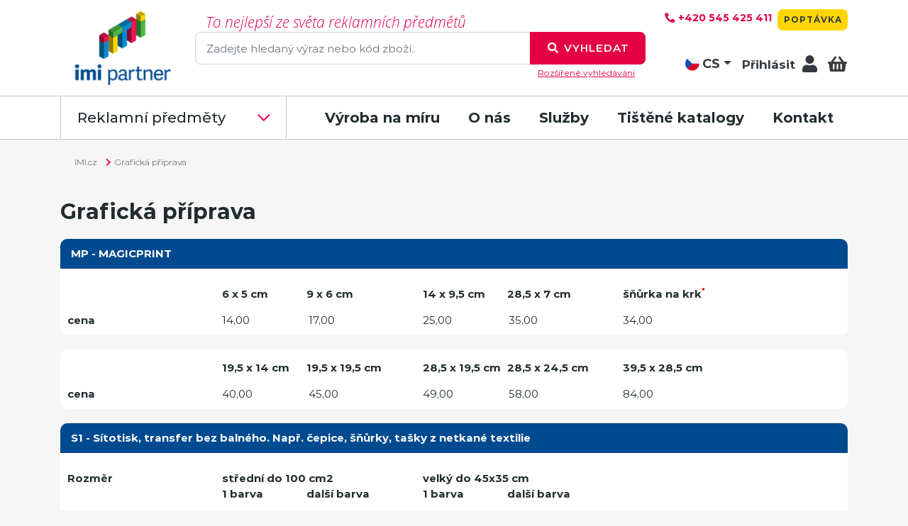

--- FILE ---
content_type: text/html; charset=utf-8
request_url: https://imi.weby.cz/graficka-priprava/
body_size: 22722
content:
<!DOCTYPE html>
<html data-lang="1"  data-text-zpet="Zpět" data-text-katalog-reklamnich-predmetu="Katalog reklamních předmětů"><head>
<!-- Google Tag Manager -->
            <script>(function(w,d,s,l,i){w[l]=w[l]||[];w[l].push({'gtm.start':
            new Date().getTime(),event:'gtm.js'});var f=d.getElementsByTagName(s)[0],
            j=d.createElement(s),dl=l!='dataLayer'?'&l='+l:'';j.async=true;j.src=
            'https://www.googletagmanager.com/gtm.js?id='+i+dl;f.parentNode.insertBefore(j,f);
            })(window,document,'script','dataLayer','GTM-P6QFHS');</script>
            <!-- End Google Tag Manager -->
            
<script> 
         if(!(window.dataLayer    === undefined) ) { dataLayer.push({"pageType":"info"}); }
 </script>
<base href="https://imi.weby.cz/" />
<meta http-equiv="X-UA-Compatible" content="IE=edge" />
<meta http-equiv="Content-Type" content="text/html; charset=utf-8" />
<link rel="image_src" href="https://imi.weby.cz/data/loga/reklamni-predmety-cz-v-1636458131.png" />
<meta name="robots" content="noindex,nofollow" />
<meta name="viewport" content="width=device-width, initial-scale=1.0, shrink-to-fit=no" data-content-nozoom="width=device-width, initial-scale=1.0, maximum-scale=1.0, user-scalable=0"
>
        <meta name="theme-color" content="#E30045">
        <meta name="msapplication-navbutton-color" content="#E30045">
        <meta name="apple-mobile-web-app-status-bar-style" content="#E30045"><link rel="shortcut icon" href="/img/favicon_imi.ico" />
<script type="text/javascript" src="/js/dist/jquery-3.5.1.js"></script>
<script type="text/javascript" src="/js/dist/bootstrap.bundle_min.js" async></script>
<script type="text/javascript" src="/js/dist/jquery.custom-file-input.js" async ></script>
<script type="text/javascript" src="/js/dist/jquery.fancybox.min.js?2025013001" async></script>
<script type="text/javascript" src="/js/jquery-ui.min.js" async></script>
<script type="text/javascript" src="/js/jquery.ui.touch-punch.min.js" async></script>
<script type="text/javascript" src="/js/dist/slick_min.js" ></script>
<script type="text/javascript" src="/js/dist/app.js?2025020303" ></script>
<link rel="stylesheet preload" href="/css/dist/jquery.fancybox.min.css" type="text/css" as="style"/>
<link rel="stylesheet preload" href="/css/jquery-ui.css" type="text/css" as="style" />
<link rel="stylesheet preload" href="/css/app.css?2025042801" type="text/css" as="style" />
<script type="text/javascript">
/* <![CDATA[ */
var text_vyhledavaci_pole_zbozi  = "hledej reklamní a dárkový předmět";
var text_vyhledavaci_pole_clanky = "hledat v článcích";
/* ]]> */
</script>
<title>Předtisková příprava reklamních předmětů | iMi</title>
<meta name="keywords" content="Grafická příprava, reklamní předměty, dárkové, potisk, propisky, trička, hanes, stedman, schwarzwolf" />
<meta name="description" content="Zajistíme pro vás předtiskovou přípravu pro potisk reklamních předmětů. Tvorba grafických návrhů potisku na reklamní předmět předchází výrobě značení reklamních předmětů u všech tiskových technologií." />
        <!-- Facebook Pixel Code -->
        <!-- script>
        !function(f,b,e,v,n,t,s){if(f.fbq)return;n=f.fbq=function(){n.callMethod?
        n.callMethod.apply(n,arguments):n.queue.push(arguments)};if(!f._fbq)f._fbq=n;
        n.push=n;n.loaded=!0;n.version='2.0';n.queue=[];t=b.createElement(e);t.async=!0;
        t.src=v;s=b.getElementsByTagName(e)[0];s.parentNode.insertBefore(t,s)}(window,
        document,'script','https://connect.facebook.net/en_US/fbevents.js');
        fbq('init', '470336304255059');
        fbq('track', 'PageView');
        </script>
        <noscript><img height="1" width="1" style="display:none"
        src="https://www.facebook.com/tr?id=470336304255059&ev=PageView&noscript=1"
        /></noscript -->
        <!-- DO NOT MODIFY -->
        <!-- End Facebook Pixel Code -->
<!--
    <script type="text/javascript">
    window.smartlook||(function(d) {
    var o=smartlook=function(){ o.api.push(arguments)},h=d.getElementsByTagName('head')[0];
    var c=d.createElement('script');o.api=new Array();c.async=true;c.type='text/javascript';
    c.charset='utf-8';c.src='//rec.smartlook.com/recorder.js';h.appendChild(c);
    })(document);
    smartlook('init', 'f0b1aab42a71fe73832f01d3c1d35bba078989a6');
</script>
-->
<!-- Lime Talk Live Chat start -->
      <script type="text/javascript"> var limetalk = (function () { var lc = document.createElement("script"); lc.type = "text/javascript"; lc.async = true; lc.src = "//www.limetalk.com/livechat/b43a5a16afaa2098de8fcbc0d2db7279"; document.getElementsByTagName("head")[0].appendChild(lc); var fnr = function(fn) { var l = limetalk; if (l.readyList) { l.ready(fn); } else { l.rl = l.rl || []; l.rl.push(fn); } }; fnr.ready = fnr; return fnr; })(); </script> <!-- Lime Talk Live Chat end -->
<meta property='og:title' content='iMi Partner: Reklamní předměty, potisk'/>
        <meta property='og:description' content='iMi Partner: Reklamní předměty, potisk'/><meta property='og:image' content='https://imi.weby.cz/img/imipartner-claim.jpg'/><meta property='og:url' content='https://imi.weby.cz'/></head>
<body>
<!-- Google Tag Manager (noscript) -->
<noscript><iframe src='https://www.googletagmanager.com/ns.html?id=GTM-P6QFHS'
                  height='0' width='0' style='display:none;visibility:hidden'></iframe></noscript>
<!-- End Google Tag Manager (noscript) -->
<script type="text/javascript">
/* <![CDATA[ */
var seznam_retargeting_id = 39055;
/* ]]> */
</script>
<script type="text/javascript" src="//c.imedia.cz/js/retargeting.js"></script>
<script type="text/javascript">
	/* <![CDATA[ */
	var seznam_retargeting_id = 130676;
	/* ]]> */
</script>
<script type="text/javascript" src="//c.imedia.cz/js/retargeting.js"></script>


<!-- Ecomail starts growing -->
<script type="text/javascript">
;(function(p,l,o,w,i,n,g){if(!p[i]){p.GlobalSnowplowNamespace=p.GlobalSnowplowNamespace||[];
p.GlobalSnowplowNamespace.push(i);p[i]=function(){(p[i].q=p[i].q||[]).push(arguments)
};p[i].q=p[i].q||[];n=l.createElement(o);g=l.getElementsByTagName(o)[0];n.async=1;
n.src=w;g.parentNode.insertBefore(n,g)}}(window,document,"script","//d1fc8wv8zag5ca.cloudfront.net/2.4.2/sp.js","ecotrack"));
window.ecotrack('newTracker', 'cf', 'd2dpiwfhf3tz0r.cloudfront.net', { // Initialise a tracker
 appId: 'imipartner1'
});
window.ecotrack('setUserIdFromLocation', 'ecmid');
window.ecotrack('trackPageView');
</script>
<!-- Ecomail stops growing -->

<section class="info-lista text-center d-none">
    <div class="infotext"></div>
    <div class="close"><button class='close'>
                                    <i class='fas fa-fw fa-times'></i>
                                </button></div>
</section>
<section class='bg-white pb-lg-3'>
            <div class='container-lg'>
                <div class='row d-flex align-items-center align-items-lg-stretch nahore'>
                    <div class='col-3 col-lg-2 col-xxl-3 py-3 pb-lg-0'>
                        <a href='/' class='ml-2' title="iMi Partner - Přejít na hlavní stránku">
                            <img src="/data/loga/reklamni-predmety-cz-1636458157.png" title="iMi Partner - Přejít na hlavní stránku" alt="Snadné pořízení reklamních předmětů s potiskem."  id="logo-header" />                        </a>
                    </div>

                    <!--  mobil top menu -->
                    <div class='col-9 d-lg-none text-right '>
                        <!-- a href='#' class='btn btn-lg btn-primary ml-2 br-5 px p-2 p-sm-3' data-toggle='collapse'
                           data-target='.top-search'>
                            <i class='fal fa-fw fa-lg fa-search'></i>
                        </a -->
<div class='jazyk-venek'>
                            <div class='jazyk-vnitrek'>

                                                                    <ul class='jazyk'>
                                    <li class="text-left"><a href="https://www.imi.cz"
                                                    onclick='return false;' class='jazyk-vybran text-gray-darken'><img
                                                    src="/img/cz.svg" alt=''>CS</a></li>
                                      <li class="rozbalit d-none text-left"><a href='https://www.imi.eu' class='text-gray-darken'><img
                                                      src='/img/en.svg' alt=''>EN</a></li>
                                  </ul>
                                                            </div>
                              </div>
                        <a data-toggle="modal" data-target="#login" class="align-middle  d-none d-lg-block">Přihlásit</a>                            <a type='button' class='btn btn-lg btn-info ml-2 br-5 px p-2 p-sm-3 basket-small' aria-label="Login"
                               data-toggle='modal' data-target='#login'>

                                    <i class='fal fa-fw fa-lg fa-user'></i>
                                </a>
                                                <a href='/kosik/' class='btn btn-lg btn-info ml-2 br-5 px p-2 p-sm-3 basket-small'>
                            <i class='fal fa-fw fa-lg fa-shopping-basket'></i>
                            <span class='badge badge-primary badge-basket-bottom text-white font-weight-medium basket-pocet'></span>
                        </a>
                        <a href='/kosik/?od=button' class='btn btn-lg btn-outline-primary ml-2 br-5 px p-2 p-sm-3' aria-label="Basket"
                           id='menu-toggler'>
                            <i class='far fa-fw fa-lg fa-bars'></i>
                        </a>
                    </div>

                    <!-- div class='col-12 col-lg-6 col-xl-7 col-xxl-6 mb-2 align-self-end top-search collapse d-lg-block'>
                        <div class='ff-work-sans-light-italic text-primary text-lh130 fs-21-lg fs-21-xl pl-3 d-none d-lg-block' -->
                    <div class='col-12 col-lg-7 col-xl-7 col-xxl-6 mb-2 align-self-end top-search  d-block'>
                        <div class='ff-work-sans-light-italic text-primary text-lh130 fs-21-lg fs-21-xl pl-3 d-none d-lg-block'>
                            To nejlepší ze světa reklamních předmětů                        </div>
                        <div class='ff-work-sans light-italic text-primary font-weight-bolder text-lh130 fs-21-lg fs-21-xl pl-3 d-block d-lg-none'>
                            To nejlepší ze světa reklamních předmětů                        </div>
                        <form action="/reklamni-predmety/katalog/" id="form-top-serach">
                            <div class='input-group'>
                                <input type='text' id='search' name="q" class='form-control'
                                       placeholder='Zadejte hledaný výraz nebo kód zboží..'
                                       value="" rel="">
                                <input type='hidden' name='mutace' value="cz"/>
                                <div class='input-group-append'>
                                    <button class='btn btn-primary' type='submit' aria-label="Search">
                                        <i class='fas fa-fw fa-search'></i>
                                        <span class='d-none d-sm-inline-block'>Vyhledat</span>
                                    </button>
                                </div>
                            </div>
                        </form>
                        <div class="col-12 text-right d-none d-lg-block"><a href="/rozsirene-vyhledavani/"
                                                          class="fs-12  text-primary font-weight-normal">Rozšířené vyhledávání</a></div>
                    </div>

                    <div class='col-lg-3 col-xl-3 col-xxl-3 fs-18 d-none d-lg-flex flex-column align-items-end '>
   <div class="mt-2 pt-1 hlavicka-vpravo-nahore">
                            <a href="tel:+420 545 425 411" class="text-primary font-weight-bold fs-14 mr-1 mr-xxl-0" title="+420 545 425 411 / (Po-Pá 8-16:00h)">
                                <i class="fas fa-fw fa-phone"></i>
                                <span class="d-none d-lg-inline-block">+420 545 425 411</span>
                            </a>
                            <span class="text-gray-darken fs-12 d-none d-xxl-inline-block" >(Po-Pá 8-16:00h)</span>
                            <a href="/poptavka/" class="btn btn-info btn-head fs-12 text-dark">Poptávka</a>  </div>                        <div class='mt-auto mb-3'>
                            <div class='jazyk-venek'>
                            <div class='jazyk-vnitrek'>

                                                                  <ul class='jazyk'>
                                    <li class=""><a href="https://www.imi.cz"
                                           onclick='return false;' class='jazyk-vybran text-gray-darken'><img
                                                    src="/img/cz.svg" alt=''>CS</a></li>
                                      <li class="rozbalit d-none"><a href='https://www.imi.eu' class='text-gray-darken'><img
                                                      src='/img/en.svg' alt=''>EN</a></li>
                                  </ul>
                                                            </div>
                              </div>
                                                            <a type='button' class='no-hover text-dark font-weight-500' data-toggle='modal'
                                   data-target='#login' aria-label="Login">
                                <span class='d-none d-lg-inline-block  fs-17'>Přihlásit</span>
                                        <i class='fas fa-fw fa-lg fa-user'></i>
                            </a>

                                                        <a href='/kosik/?od=button' class='ml-1 ml-xxl-1 basket-small text-gray-darken font-weight-500'>
                                <span class='d-none d-xxl-inline-block'>Nákupní košík</span>
                                <i class='fas fa-fw fa-lg fa-shopping-basket'></i>
                                <span class='badge badge-info text-gray-darken font-weight-medium basket-pocet'></span>
                            </a>
                        </div>
                    </div>
                </div>
            </div>
        </section>
<nav id='nav-main' class='bg-white d-none d-lg-block'>
            <div class='container-lg px-0 px-lg-3'>
                <div class='d-flex justify-content-between font-weight-medium'>
                    <ul class='nav-start nav-list'>
                        <li class='nav-item'>
                            <div class='d-none d-xl-block d-xxl-block nav-item-chevron'><a href="/reklamni-predmety/" class="font-weight-medium fs-20 ">Reklamní předměty</a></div>
                            <!-- div class='d-xl-none d-xxl-none nav-item-chevron fs-12 fs-20-md fs-20-lg nav-mobile'>To nejlepší ze světa reklamních předmětů</div -->
                            <ul class="main ">
                                <li>
                                    <div class='row justify-content-between justify-content-lg-start align-items-center pl-3 w-100 pr-1'
                                         data-toggle='collapse' data-target='.nav-item-links-1'>
                                        <div><i class='fas fa-fw fa-tshirt text-primary mr-3'></i><a class='font-weight-normal' href='reklamni-predmety/katalog/textil/' title='Reklamní předměty - Textil'>Textil</a></div>
                                        <span class='collapse-sign fs-18 d-block d-lg-none'>
                                    <i class='collapse-box collapse nav-item-links-1 fas fa-fw fa-minus'></i>
                                    <i class='collapse-box collapse show nav-item-links-1 fas fa-fw fa-plus'></i>
                                </span>
                                    </div>
                                    <div class='collapse items-envelope'>
                                    <div class='row nav-item-links nav-item-links-1 m-0 p-0 row-cols-1 row-cols-md-2 row-cols-xl-3 row-cols-xxl-4'><div class='col' ><img src="/data/kategorie/tricka_5074.webp" style="float: right; right: -15px; top: -13px; position: relative;"/><h4 class='fs-18'><a class='text-primary' href='reklamni-predmety/katalog/textil/tricka-1/' title='Reklamní předměty - Trička'>Trička</a></h4>
                                            <ul><li><a class='font-weight-normal' href='reklamni-predmety/katalog/tricka-1/tricka-klasicka-panska/' title='Reklamní předměty - Pánská trička'>Pánská trička</a></li><li><a class='font-weight-normal' href='reklamni-predmety/katalog/tricka-1/tricka-klasicka-damska/' title='Reklamní předměty - Dámská trička'>Dámská trička</a></li><li><a class='font-weight-normal' href='reklamni-predmety/katalog/tricka-1/tricka-klasicka-detska/' title='Reklamní předměty - Dětská trička'>Dětská trička</a></li><li><a class='font-weight-normal' href='reklamni-predmety/katalog/tricka-1/tricka-funkcni-panska/' title='Reklamní předměty - Pánská funkční trička'>Pánská funkční trička</a></li><li><a class='font-weight-normal' href='reklamni-predmety/katalog/tricka-1/tricka-funkcni-damska/' title='Reklamní předměty - Dámská funkční trička'>Dámská funkční trička</a></li><li><a class='font-weight-normal' href='reklamni-predmety/katalog/tricka-1/tricka-funkcni-detska/' title='Reklamní předměty - Dětská funkční trička'>Dětská funkční trička</a></li><li><a class='font-weight-normal' href='reklamni-predmety/katalog/tricka-1/tricka-bez-rukavu-panska/' title='Reklamní předměty - Pánská trička bez rukávů'>Pánská trička bez rukávů</a></li></ul></div><div class='col' ><img src="/data/kategorie/kosile_5642.webp" style="float: right; right: -15px; top: -13px; position: relative;"/><h4 class='fs-18'><a class='text-primary' href='reklamni-predmety/katalog/textil/polokosile-kosile/' title='Reklamní předměty - Polokošile, košile'>Polokošile, košile</a></h4>
                                            <ul><li><a class='font-weight-normal' href='reklamni-predmety/katalog/polokosile-kosile/polokosile-klasicke-panske/' title='Reklamní předměty - Pánské polokošile'>Pánské polokošile</a></li><li><a class='font-weight-normal' href='reklamni-predmety/katalog/polokosile-kosile/polokosile-klasicke-damske/' title='Reklamní předměty - Dámské polokošile'>Dámské polokošile</a></li><li><a class='font-weight-normal' href='reklamni-predmety/katalog/polokosile-kosile/polokosile-klasicke-detske/' title='Reklamní předměty - Dětské polokošile'>Dětské polokošile</a></li><li><a class='font-weight-normal' href='reklamni-predmety/katalog/polokosile-kosile/polokosile-funkcni-panske/' title='Reklamní předměty - Pánské funkční polokošile'>Pánské funkční polokošile</a></li><li><a class='font-weight-normal' href='reklamni-predmety/katalog/polokosile-kosile/polokosile-funkcni-damske/' title='Reklamní předměty - Dámské funkční polokošile'>Dámské funkční polokošile</a></li><li><a class='font-weight-normal' href='reklamni-predmety/katalog/polokosile-kosile/kosile-panske/' title='Reklamní předměty - Pánské košile'>Pánské košile</a></li><li><a class='font-weight-normal' href='reklamni-predmety/katalog/polokosile-kosile/kosile-damske/' title='Reklamní předměty - Dámské košile'>Dámské košile</a></li></ul></div><div class='col' ><img src="/data/kategorie/mikiny-9134_4039.jpg" style="float: right; right: -15px; top: -13px; position: relative;"/><h4 class='fs-18'><a class='text-primary' href='reklamni-predmety/katalog/textil/mikiny-svetry/' title='Reklamní předměty - Mikiny, svetry'>Mikiny, svetry</a></h4>
                                            <ul><li><a class='font-weight-normal' href='reklamni-predmety/katalog/mikiny-svetry/mikiny-svetry-panske/' title='Reklamní předměty - Pánské mikiny'>Pánské mikiny</a></li><li><a class='font-weight-normal' href='reklamni-predmety/katalog/mikiny-svetry/mikiny-svetry-damske/' title='Reklamní předměty - Dámské mikiny'>Dámské mikiny</a></li></ul></div><div class='col' ><img src="/data/kategorie/vesty-6832_1345.webp" style="float: right; right: -15px; top: -13px; position: relative;"/><h4 class='fs-18'><a class='text-primary' href='reklamni-predmety/katalog/textil/vesty/' title='Reklamní předměty - Vesty'>Vesty</a></h4>
                                            <ul><li><a class='font-weight-normal' href='reklamni-predmety/katalog/vesty/vesty-panske/' title='Reklamní předměty - Pánské vesty'>Pánské vesty</a></li><li><a class='font-weight-normal' href='reklamni-predmety/katalog/vesty/vesty-damske/' title='Reklamní předměty - Dámské vesty'>Dámské vesty</a></li></ul></div><div class='col' ><img src="/data/kategorie/bundy-3915_8237.jpg" style="float: right; right: -15px; top: -13px; position: relative;"/><h4 class='fs-18'><a class='text-primary' href='reklamni-predmety/katalog/textil/bundy-1/' title='Reklamní předměty - Bundy'>Bundy</a></h4>
                                            <ul><li><a class='font-weight-normal' href='reklamni-predmety/katalog/bundy-1/bundy-panske/' title='Reklamní předměty - Pánské bundy'>Pánské bundy</a></li><li><a class='font-weight-normal' href='reklamni-predmety/katalog/bundy-1/bundy-damske/' title='Reklamní předměty - Dámské bundy'>Dámské bundy</a></li></ul></div><div class='col' ><img src="/data/kategorie/kalhoty-2516_7409.jpg" style="float: right; right: -15px; top: -13px; position: relative;"/><h4 class='fs-18'><a class='text-primary' href='reklamni-predmety/katalog/textil/kalhoty-kratasy/' title='Reklamní předměty - Kalhoty, Kraťasy'>Kalhoty, Kraťasy</a></h4>
                                            <ul><li><a class='font-weight-normal' href='reklamni-predmety/katalog/kalhoty-kratasy/kalhoty-kratasy-panske/' title='Reklamní předměty - Pánské kalhoty'>Pánské kalhoty</a></li><li><a class='font-weight-normal' href='reklamni-predmety/katalog/kalhoty-kratasy/kalhoty-kratasy-damske/' title='Reklamní předměty - Dámské kalhoty'>Dámské kalhoty</a></li></ul></div><div class='col' ><img src="/data/kategorie/cepice_5236.webp" style="float: right; right: -15px; top: -13px; position: relative;"/><h4 class='fs-18'><a class='text-primary' href='reklamni-predmety/katalog/textil/cepice/' title='Reklamní předměty - Čepice'>Čepice</a></h4>
                                            <ul><li><a class='font-weight-normal' href='reklamni-predmety/katalog/cepice/ksiltovky-2/' title='Reklamní předměty - Kšiltovky'>Kšiltovky</a></li><li><a class='font-weight-normal' href='reklamni-predmety/katalog/cepice/ksilty/' title='Reklamní předměty - Kšilty'>Kšilty</a></li><li><a class='font-weight-normal' href='reklamni-predmety/katalog/cepice/klobouky/' title='Reklamní předměty - Klobouky'>Klobouky</a></li><li><a class='font-weight-normal' href='reklamni-predmety/katalog/cepice/zimni-cepice-1/' title='Reklamní předměty - Zimní čepice'>Zimní čepice</a></li><li><a class='font-weight-normal' href='reklamni-predmety/katalog/cepice/multifunkcni-satky/' title='Reklamní předměty - Multifunkční šátky'>Multifunkční šátky</a></li></ul></div><div class='col' ><img src="/data/kategorie/do-kuchyne-0596_8463.jpg" style="float: right; right: -15px; top: -13px; position: relative;"/><h4 class='fs-18'><a class='text-primary' href='reklamni-predmety/katalog/textil/do-kuchyne/' title='Reklamní předměty - Do kuchyně'>Do kuchyně</a></h4>
                                            <ul><li><a class='font-weight-normal' href='reklamni-predmety/katalog/do-kuchyne/zastery-1/' title='Reklamní předměty - Zástěry'>Zástěry</a></li><li><a class='font-weight-normal' href='reklamni-predmety/katalog/do-kuchyne/chnapky/' title='Reklamní předměty - Chňapky'>Chňapky</a></li></ul></div><div class='col' ><img src="/data/kategorie/rukavice_9416.webp" style="float: right; right: -15px; top: -13px; position: relative;"/><h4 class='fs-18'><a class='text-primary' href='reklamni-predmety/katalog/textil/doplnky/' title='Reklamní předměty - Doplňky'>Doplňky</a></h4>
                                            <ul><li><a class='font-weight-normal' href='reklamni-predmety/katalog/doplnky/ponozky-1/' title='Reklamní předměty - Ponožky'>Ponožky</a></li></ul></div><div class='col' ><img src="/data/kategorie/rucniky_2560.webp" style="float: right; right: -15px; top: -13px; position: relative;"/><h4 class='fs-18'><a class='text-primary' href='reklamni-predmety/katalog/textil/rucniky-zupany-1/' title='Reklamní předměty - Ručníky, župany'>Ručníky, župany</a></h4>
                                            <ul></ul></div></div></div></li><li>
                                    <div class='row justify-content-between justify-content-lg-start align-items-center pl-3 w-100 pr-1'
                                         data-toggle='collapse' data-target='.nav-item-links-1'>
                                        <div><i class='fas fa-fw fa-gift text-primary mr-3'></i><a class='font-weight-normal' href='reklamni-predmety/katalog/vanoce-2/' title='Reklamní předměty - Vánoce'>Vánoce</a></div>
                                        <span class='collapse-sign fs-18 d-block d-lg-none'>
                                    <i class='collapse-box collapse nav-item-links-1 fas fa-fw fa-minus'></i>
                                    <i class='collapse-box collapse show nav-item-links-1 fas fa-fw fa-plus'></i>
                                </span>
                                    </div>
                                    <div class='collapse items-envelope'>
                                    <div class='row nav-item-links nav-item-links-1 m-0 p-0 row-cols-1 row-cols-md-2 row-cols-xl-3 row-cols-xxl-4'><div class='col' ><img src="/data/kategorie/ozdoby_0635.webp" style="float: right; right: -15px; top: -13px; position: relative;"/><h4 class='fs-18'><a class='text-primary' href='reklamni-predmety/katalog/vanoce-2/vanocni-special-1/' title='Reklamní předměty - Dárky s vánoční tématikou'>Dárky s vánoční tématikou</a></h4>
                                            <ul></ul></div><div class='col' ><img src="/data/kategorie/aabaa_5067.webp" style="float: right; right: -15px; top: -13px; position: relative;"/><h4 class='fs-18'><a class='text-primary' href='reklamni-predmety/katalog/vanoce-2/manazerske-darky/' title='Reklamní předměty - Manažerské dárky'>Manažerské dárky</a></h4>
                                            <ul></ul></div><div class='col' ><img src="/data/kategorie/aaaa_8752.webp" style="float: right; right: -15px; top: -13px; position: relative;"/><h4 class='fs-18'><a class='text-primary' href='reklamni-predmety/katalog/vanoce-2/textil-9/' title='Reklamní předměty - Textil'>Textil</a></h4>
                                            <ul></ul></div><div class='col' ><img src="/data/kategorie/aaa_9146.webp" style="float: right; right: -15px; top: -13px; position: relative;"/><h4 class='fs-18'><a class='text-primary' href='reklamni-predmety/katalog/vanoce-2/do-domacnosti/' title='Reklamní předměty - Dárky do domácnosti'>Dárky do domácnosti</a></h4>
                                            <ul></ul></div><div class='col' ><img src="/data/kategorie/aa_6835.webp" style="float: right; right: -15px; top: -13px; position: relative;"/><h4 class='fs-18'><a class='text-primary' href='reklamni-predmety/katalog/vanoce-2/vanocni-baleni/' title='Reklamní předměty - Vánoční balení'>Vánoční balení</a></h4>
                                            <ul></ul></div><div class='col' ><img src="/data/kategorie/a_6375.webp" style="float: right; right: -15px; top: -13px; position: relative;"/><h4 class='fs-18'><a class='text-primary' href='reklamni-predmety/katalog/vanoce-2/sady-a-dobroty/' title='Reklamní předměty - Vánoční sady a cukrovinky'>Vánoční sady a cukrovinky</a></h4>
                                            <ul></ul></div><div class='col' ><img src="/data/kategorie/ikonky_4813.webp" style="float: right; right: -15px; top: -13px; position: relative;"/><h4 class='fs-18'><a class='text-primary' href='reklamni-predmety/katalog/vanoce-2/volny-cas-6/' title='Reklamní předměty - Dárky pro volný čas'>Dárky pro volný čas</a></h4>
                                            <ul></ul></div></div></div></li><li>
                                    <div class='row justify-content-between justify-content-lg-start align-items-center pl-3 w-100 pr-1'
                                         data-toggle='collapse' data-target='.nav-item-links-1'>
                                        <div><i class='fas fa-fw fa-calculator text-primary mr-3'></i><a class='font-weight-normal' href='reklamni-predmety/katalog/kancelar/' title='Reklamní předměty - Kancelář'>Kancelář</a></div>
                                        <span class='collapse-sign fs-18 d-block d-lg-none'>
                                    <i class='collapse-box collapse nav-item-links-1 fas fa-fw fa-minus'></i>
                                    <i class='collapse-box collapse show nav-item-links-1 fas fa-fw fa-plus'></i>
                                </span>
                                    </div>
                                    <div class='collapse items-envelope'>
                                    <div class='row nav-item-links nav-item-links-1 m-0 p-0 row-cols-1 row-cols-md-2 row-cols-xl-3 row-cols-xxl-4'><div class='col' ><img src="/data/kategorie/propisky_4839.webp" style="float: right; right: -15px; top: -13px; position: relative;"/><h4 class='fs-18'><a class='text-primary' href='reklamni-predmety/katalog/kancelar/psaci-potreby-1/' title='Reklamní předměty - Psací potřeby'>Psací potřeby</a></h4>
                                            <ul><li><a class='font-weight-normal' href='reklamni-predmety/katalog/psaci-potreby-1/kulickova-pera-propisky/' title='Reklamní předměty - Kuličková pera, propisky'>Kuličková pera, propisky</a></li><li><a class='font-weight-normal' href='reklamni-predmety/katalog/psaci-potreby-1/plnici-pera/' title='Reklamní předměty - Plnící pera'>Plnící pera</a></li><li><a class='font-weight-normal' href='reklamni-predmety/katalog/psaci-potreby-1/rollery/' title='Reklamní předměty - Rollery'>Rollery</a></li><li><a class='font-weight-normal' href='reklamni-predmety/katalog/psaci-potreby-1/psaci-sady/' title='Reklamní předměty - Psací sady'>Psací sady</a></li><li><a class='font-weight-normal' href='reklamni-predmety/katalog/psaci-potreby-1/tuzky/' title='Reklamní předměty - Tužky'>Tužky</a></li><li><a class='font-weight-normal' href='reklamni-predmety/katalog/psaci-potreby-1/pastelky-fixy/' title='Reklamní předměty - Pastelky, fixy'>Pastelky, fixy</a></li></ul></div><div class='col' ><img src="/data/kategorie/prislusenstvi-mobil-pc_7625.webp" style="float: right; right: -15px; top: -13px; position: relative;"/><h4 class='fs-18'><a class='text-primary' href='reklamni-predmety/katalog/kancelar/pro-pc-a-mobil/' title='Reklamní předměty - Elektronika a příslušenství k PC '>Elektronika a příslušenství k PC </a></h4>
                                            <ul><li><a class='font-weight-normal' href='reklamni-predmety/katalog/pro-pc-a-mobil/k-mobilu-a-tabletu/' title='Reklamní předměty - Powerbanky, mobilní příslušenství'>Powerbanky, mobilní příslušenství</a></li><li><a class='font-weight-normal' href='reklamni-predmety/katalog/pro-pc-a-mobil/pc-doplnky/' title='Reklamní předměty - Příslušenství k PC'>Příslušenství k PC</a></li><li><a class='font-weight-normal' href='reklamni-predmety/katalog/pro-pc-a-mobil/usb-flash-disky/' title='Reklamní předměty - USB flash disky'>USB flash disky</a></li><li><a class='font-weight-normal' href='reklamni-predmety/katalog/pro-pc-a-mobil/sluchatka-reproduktory/' title='Reklamní předměty - Sluchátka, reproduktory'>Sluchátka, reproduktory</a></li><li><a class='font-weight-normal' href='reklamni-predmety/katalog/pro-pc-a-mobil/obaly/' title='Reklamní předměty - Obaly na mobily'>Obaly na mobily</a></li></ul></div><div class='col' ><img src="/data/kategorie/radia_2174.webp" style="float: right; right: -15px; top: -13px; position: relative;"/><h4 class='fs-18'><a class='text-primary' href='reklamni-predmety/katalog/kancelar/radia-prehravace/' title='Reklamní předměty - Rádia, přehrávače'>Rádia, přehrávače</a></h4>
                                            <ul></ul></div><div class='col' ><img src="/data/kategorie/hodiny_5832.webp" style="float: right; right: -15px; top: -13px; position: relative;"/><h4 class='fs-18'><a class='text-primary' href='reklamni-predmety/katalog/kancelar/hodiny-hodinky-meteostanice-1/' title='Reklamní předměty - Hodiny, hodinky, meteostanice'>Hodiny, hodinky, meteostanice</a></h4>
                                            <ul><li><a class='font-weight-normal' href='reklamni-predmety/katalog/hodiny-hodinky-meteostanice-1/nastenne-hodiny-1/' title='Reklamní předměty - Nástěnné hodiny'>Nástěnné hodiny</a></li><li><a class='font-weight-normal' href='reklamni-predmety/katalog/hodiny-hodinky-meteostanice-1/stolni-hodiny-a-budiky/' title='Reklamní předměty - Stolní hodiny a budíky'>Stolní hodiny a budíky</a></li><li><a class='font-weight-normal' href='reklamni-predmety/katalog/hodiny-hodinky-meteostanice-1/naramkove-hodinky/' title='Reklamní předměty - Hodinky s potiskem'>Hodinky s potiskem</a></li><li><a class='font-weight-normal' href='reklamni-predmety/katalog/hodiny-hodinky-meteostanice-1/meteostanice/' title='Reklamní předměty - Meteostanice'>Meteostanice</a></li></ul></div><div class='col' ><img src="/data/kategorie/kancelarske-potreby-0864_8219.webp" style="float: right; right: -15px; top: -13px; position: relative;"/><h4 class='fs-18'><a class='text-primary' href='reklamni-predmety/katalog/kancelar/kancelarske-potreby/' title='Reklamní předměty - Kancelářské potřeby'>Kancelářské potřeby</a></h4>
                                            <ul><li><a class='font-weight-normal' href='reklamni-predmety/katalog/kancelarske-potreby/stolni-doplnky/' title='Reklamní předměty - Stolní doplňky'>Stolní doplňky</a></li><li><a class='font-weight-normal' href='reklamni-predmety/katalog/kancelarske-potreby/kancelarske-pomucky/' title='Reklamní předměty - Kancelářské pomůcky'>Kancelářské pomůcky</a></li><li><a class='font-weight-normal' href='reklamni-predmety/katalog/kancelarske-potreby/kalkulacky-1/' title='Reklamní předměty - Kalkulačky'>Kalkulačky</a></li><li><a class='font-weight-normal' href='reklamni-predmety/katalog/kancelarske-potreby/kancelarske-sady/' title='Reklamní předměty - Kancelářské sady'>Kancelářské sady</a></li></ul></div><div class='col' ><img src="/data/kategorie/zapisniky-3721-1_5279.jpg" style="float: right; right: -15px; top: -13px; position: relative;"/><h4 class='fs-18'><a class='text-primary' href='reklamni-predmety/katalog/kancelar/bloky-zapisniky-samolepici/' title='Reklamní předměty - Bloky, zápisníky, samolepící'>Bloky, zápisníky, samolepící</a></h4>
                                            <ul><li><a class='font-weight-normal' href='reklamni-predmety/katalog/bloky-zapisniky-samolepici/zapisniky/' title='Reklamní předměty - Zápisníky'>Zápisníky</a></li><li><a class='font-weight-normal' href='reklamni-predmety/katalog/bloky-zapisniky-samolepici/bloky/' title='Reklamní předměty - Bloky'>Bloky</a></li><li><a class='font-weight-normal' href='reklamni-predmety/katalog/bloky-zapisniky-samolepici/kostky/' title='Reklamní předměty - Papírové kostky'>Papírové kostky</a></li><li><a class='font-weight-normal' href='reklamni-predmety/katalog/bloky-zapisniky-samolepici/psaci-podlozky-1/' title='Reklamní předměty - Psací podložky'>Psací podložky</a></li><li><a class='font-weight-normal' href='reklamni-predmety/katalog/bloky-zapisniky-samolepici/note-it/' title='Reklamní předměty - Note It'>Note It</a></li><li><a class='font-weight-normal' href='reklamni-predmety/katalog/bloky-zapisniky-samolepici/samolepici-sety/' title='Reklamní předměty - Samolepící bločky, sady'>Samolepící bločky, sady</a></li></ul></div><div class='col' ><img src="/data/kategorie/kalendare_6405.webp" style="float: right; right: -15px; top: -13px; position: relative;"/><h4 class='fs-18'><a class='text-primary' href='reklamni-predmety/katalog/kancelar/kalendare-a-diare/' title='Reklamní předměty - Kalendáře a diáře'>Kalendáře a diáře</a></h4>
                                            <ul><li><a class='font-weight-normal' href='reklamni-predmety/katalog/kalendare-a-diare/diare-3/' title='Reklamní předměty - Diáře'>Diáře</a></li><li><a class='font-weight-normal' href='reklamni-predmety/katalog/kalendare-a-diare/nastenne-kalendare-3/' title='Reklamní předměty - Nástěnné kalendáře'>Nástěnné kalendáře</a></li><li><a class='font-weight-normal' href='reklamni-predmety/katalog/kalendare-a-diare/stolni-kalendare/' title='Reklamní předměty - Stolní kalendáře'>Stolní kalendáře</a></li></ul></div><div class='col' ><img src="/data/kategorie/slohy_4895.webp" style="float: right; right: -15px; top: -13px; position: relative;"/><h4 class='fs-18'><a class='text-primary' href='reklamni-predmety/katalog/kancelar/slohy-vizitkare/' title='Reklamní předměty - Slohy, vizitkáře'>Slohy, vizitkáře</a></h4>
                                            <ul><li><a class='font-weight-normal' href='reklamni-predmety/katalog/slohy-vizitkare/slohy/' title='Reklamní předměty - Konferenční desky'>Konferenční desky</a></li><li><a class='font-weight-normal' href='reklamni-predmety/katalog/slohy-vizitkare/vizitkare/' title='Reklamní předměty - Vizitkáře'>Vizitkáře</a></li><li><a class='font-weight-normal' href='reklamni-predmety/katalog/slohy-vizitkare/obaly-na-dokumenty/' title='Reklamní předměty - Obaly na dokumenty'>Obaly na dokumenty</a></li><li><a class='font-weight-normal' href='reklamni-predmety/katalog/slohy-vizitkare/tasky-na-dokumenty/' title='Reklamní předměty - Tašky na dokumenty'>Tašky na dokumenty</a></li><li><a class='font-weight-normal' href='reklamni-predmety/katalog/slohy-vizitkare/obaly-pouzdra/' title='Reklamní předměty - Obaly, pouzdra'>Obaly, pouzdra</a></li></ul></div><div class='col' ><img src="/data/kategorie/foto_1756.webp" style="float: right; right: -15px; top: -13px; position: relative;"/><h4 class='fs-18'><a class='text-primary' href='reklamni-predmety/katalog/kancelar/foto/' title='Reklamní předměty - Foto a video příslušenství'>Foto a video příslušenství</a></h4>
                                            <ul><li><a class='font-weight-normal' href='reklamni-predmety/katalog/foto/fotoramecky-2/' title='Reklamní předměty - Fotorámečky'>Fotorámečky</a></li><li><a class='font-weight-normal' href='reklamni-predmety/katalog/foto/fotoaparaty-1/' title='Reklamní předměty - Kamery'>Kamery</a></li></ul></div></div></div></li><li>
                                    <div class='row justify-content-between justify-content-lg-start align-items-center pl-3 w-100 pr-1'
                                         data-toggle='collapse' data-target='.nav-item-links-1'>
                                        <div><i class='fas fa-fw fa-home text-primary mr-3'></i><a class='font-weight-normal' href='reklamni-predmety/katalog/domacnost/' title='Reklamní předměty - Domácnost'>Domácnost</a></div>
                                        <span class='collapse-sign fs-18 d-block d-lg-none'>
                                    <i class='collapse-box collapse nav-item-links-1 fas fa-fw fa-minus'></i>
                                    <i class='collapse-box collapse show nav-item-links-1 fas fa-fw fa-plus'></i>
                                </span>
                                    </div>
                                    <div class='collapse items-envelope'>
                                    <div class='row nav-item-links nav-item-links-1 m-0 p-0 row-cols-1 row-cols-md-2 row-cols-xl-3 row-cols-xxl-4'><div class='col' ><img src="/data/kategorie/hrnky-5691-3_0416.jpg" style="float: right; right: -15px; top: -13px; position: relative;"/><h4 class='fs-18'><a class='text-primary' href='reklamni-predmety/katalog/domacnost/hrnky-1/' title='Reklamní předměty - Hrnky'>Hrnky</a></h4>
                                            <ul><li><a class='font-weight-normal' href='reklamni-predmety/katalog/hrnky-1/z-keramiky-a-kameniny/' title='Reklamní předměty - Keramické'>Keramické</a></li><li><a class='font-weight-normal' href='reklamni-predmety/katalog/hrnky-1/sklenene/' title='Reklamní předměty - Skleněné'>Skleněné</a></li><li><a class='font-weight-normal' href='reklamni-predmety/katalog/hrnky-1/plastove/' title='Reklamní předměty - Plastové'>Plastové</a></li><li><a class='font-weight-normal' href='reklamni-predmety/katalog/hrnky-1/porcelanove/' title='Reklamní předměty - Porcelánové'>Porcelánové</a></li><li><a class='font-weight-normal' href='reklamni-predmety/katalog/hrnky-1/kovove/' title='Reklamní předměty - Kovové'>Kovové</a></li><li><a class='font-weight-normal' href='reklamni-predmety/katalog/hrnky-1/cajove-a-kavove-servisy/' title='Reklamní předměty - Čajové a kávové servisy'>Čajové a kávové servisy</a></li></ul></div><div class='col' ><img src="/data/kategorie/sklenice-8903_5192.jpg" style="float: right; right: -15px; top: -13px; position: relative;"/><h4 class='fs-18'><a class='text-primary' href='reklamni-predmety/katalog/domacnost/pro-piti/' title='Reklamní předměty - Sklenice na pití'>Sklenice na pití</a></h4>
                                            <ul><li><a class='font-weight-normal' href='reklamni-predmety/katalog/pro-piti/sklenene-sklenicky/' title='Reklamní předměty - Skleněné skleničky'>Skleněné skleničky</a></li><li><a class='font-weight-normal' href='reklamni-predmety/katalog/pro-piti/plastove-poharky/' title='Reklamní předměty - Plastové pohárky'>Plastové pohárky</a></li><li><a class='font-weight-normal' href='reklamni-predmety/katalog/pro-piti/dzbanky-karafy-konvicky/' title='Reklamní předměty - Džbánky, karafy, konvičky'>Džbánky, karafy, konvičky</a></li><li><a class='font-weight-normal' href='reklamni-predmety/katalog/pro-piti/sklo-na-alkohol/' title='Reklamní předměty - Sklo na alkohol'>Sklo na alkohol</a></li></ul></div><div class='col' ><img src="/data/kategorie/kuchynske-potreby_6934.webp" style="float: right; right: -15px; top: -13px; position: relative;"/><h4 class='fs-18'><a class='text-primary' href='reklamni-predmety/katalog/domacnost/stolovani-vareni/' title='Reklamní předměty - Kuchyňské potřeby'>Kuchyňské potřeby</a></h4>
                                            <ul><li><a class='font-weight-normal' href='reklamni-predmety/katalog/stolovani-vareni/misky-fondue-servirovani/' title='Reklamní předměty - Misky, fondue, servírování'>Misky, fondue, servírování</a></li><li><a class='font-weight-normal' href='reklamni-predmety/katalog/stolovani-vareni/ubrusy-prostirani/' title='Reklamní předměty - Ubrusy, prostírání'>Ubrusy, prostírání</a></li><li><a class='font-weight-normal' href='reklamni-predmety/katalog/stolovani-vareni/korenky-a-solnicky/' title='Reklamní předměty - Kořenky a solničky'>Kořenky a solničky</a></li><li><a class='font-weight-normal' href='reklamni-predmety/katalog/stolovani-vareni/lunchboxy/' title='Reklamní předměty - Boxy na jídlo'>Boxy na jídlo</a></li><li><a class='font-weight-normal' href='reklamni-predmety/katalog/stolovani-vareni/kuchynske-pomucky/' title='Reklamní předměty - Kuchyňské pomůcky'>Kuchyňské pomůcky</a></li><li><a class='font-weight-normal' href='reklamni-predmety/katalog/stolovani-vareni/prkynka/' title='Reklamní předměty - Prkýnka'>Prkýnka</a></li></ul></div><div class='col' ><img src="/data/kategorie/noze_3274.webp" style="float: right; right: -15px; top: -13px; position: relative;"/><h4 class='fs-18'><a class='text-primary' href='reklamni-predmety/katalog/domacnost/noze-pribory-otviraky-1/' title='Reklamní předměty - Nože, příbory, otvíráky'>Nože, příbory, otvíráky</a></h4>
                                            <ul><li><a class='font-weight-normal' href='reklamni-predmety/katalog/noze-pribory-otviraky-1/otviraky-1/' title='Reklamní předměty - Otvíráky'>Otvíráky</a></li><li><a class='font-weight-normal' href='reklamni-predmety/katalog/noze-pribory-otviraky-1/kuchynske-noze-1/' title='Reklamní předměty - Kuchyňské nože'>Kuchyňské nože</a></li><li><a class='font-weight-normal' href='reklamni-predmety/katalog/noze-pribory-otviraky-1/pribory-1/' title='Reklamní předměty - Příbory'>Příbory</a></li><li><a class='font-weight-normal' href='reklamni-predmety/katalog/noze-pribory-otviraky-1/sety-nozu/' title='Reklamní předměty - Sety nožů'>Sety nožů</a></li></ul></div><div class='col' ><img src="/data/kategorie/kuchynske-potreby2_3106.webp" style="float: right; right: -15px; top: -13px; position: relative;"/><h4 class='fs-18'><a class='text-primary' href='reklamni-predmety/katalog/domacnost/potreby-do-domacnosti/' title='Reklamní předměty - Potřeby do domácnosti'>Potřeby do domácnosti</a></h4>
                                            <ul><li><a class='font-weight-normal' href='reklamni-predmety/katalog/potreby-do-domacnosti/svicky-aromasady-svicny/' title='Reklamní předměty - Svíčky a difúzery'>Svíčky a difúzery</a></li><li><a class='font-weight-normal' href='reklamni-predmety/katalog/potreby-do-domacnosti/elektrospotrebice/' title='Reklamní předměty - Kuchyňské váhy a mixéry'>Kuchyňské váhy a mixéry</a></li><li><a class='font-weight-normal' href='reklamni-predmety/katalog/potreby-do-domacnosti/vazy-a-bytova-dekorace/' title='Reklamní předměty - Dekorace do bytu'>Dekorace do bytu</a></li><li><a class='font-weight-normal' href='reklamni-predmety/katalog/potreby-do-domacnosti/trideni-ochrana-uklid/' title='Reklamní předměty - Pomůcky pro úklid'>Pomůcky pro úklid</a></li><li><a class='font-weight-normal' href='reklamni-predmety/katalog/potreby-do-domacnosti/rostlinky-seminka/' title='Reklamní předměty - Rostlinky, semínka'>Rostlinky, semínka</a></li></ul></div><div class='col' ><img src="/data/kategorie/tasky-6402_8346.jpg" style="float: right; right: -15px; top: -13px; position: relative;"/><h4 class='fs-18'><a class='text-primary' href='reklamni-predmety/katalog/domacnost/nakupni-a-darkove-tasky/' title='Reklamní předměty - Nákupní a dárkové tašky'>Nákupní a dárkové tašky</a></h4>
                                            <ul><li><a class='font-weight-normal' href='reklamni-predmety/katalog/nakupni-a-darkove-tasky/papirove-tasky-1/' title='Reklamní předměty - Papírové tašky'>Papírové tašky</a></li><li><a class='font-weight-normal' href='reklamni-predmety/katalog/nakupni-a-darkove-tasky/nakupni-tasky-kosiky/' title='Reklamní předměty - Nákupní tašky, košíky'>Nákupní tašky, košíky</a></li><li><a class='font-weight-normal' href='reklamni-predmety/katalog/nakupni-a-darkove-tasky/igelitky/' title='Reklamní předměty - Igelitky'>Igelitky</a></li><li><a class='font-weight-normal' href='reklamni-predmety/katalog/nakupni-a-darkove-tasky/darkove-obaly/' title='Reklamní předměty - Dárkové obaly'>Dárkové obaly</a></li><li><a class='font-weight-normal' href='reklamni-predmety/katalog/nakupni-a-darkove-tasky/krabicky-plechovky/' title='Reklamní předměty - Krabičky, plechovky'>Krabičky, plechovky</a></li></ul></div><div class='col' ><img src="/data/kategorie/potraviny_4890.webp" style="float: right; right: -15px; top: -13px; position: relative;"/><h4 class='fs-18'><a class='text-primary' href='reklamni-predmety/katalog/domacnost/potraviny/' title='Reklamní předměty - Potraviny'>Potraviny</a></h4>
                                            <ul><li><a class='font-weight-normal' href='reklamni-predmety/katalog/potraviny/sladkosti-mentolky-zvykacky/' title='Reklamní předměty - Sladkosti, mentolky, žvýkačky'>Sladkosti, mentolky, žvýkačky</a></li><li><a class='font-weight-normal' href='reklamni-predmety/katalog/potraviny/caj-kava-med/' title='Reklamní předměty - Čaj, káva, med'>Čaj, káva, med</a></li><li><a class='font-weight-normal' href='reklamni-predmety/katalog/potraviny/ostatni-4/' title='Reklamní předměty - Doplňky stravování'>Doplňky stravování</a></li></ul></div><div class='col' ><img src="/data/kategorie/zapalovace_7364.webp" style="float: right; right: -15px; top: -13px; position: relative;"/><h4 class='fs-18'><a class='text-primary' href='reklamni-predmety/katalog/domacnost/kuracke-potreby-1/' title='Reklamní předměty - Kuřácké potřeby'>Kuřácké potřeby</a></h4>
                                            <ul><li><a class='font-weight-normal' href='reklamni-predmety/katalog/kuracke-potreby-1/reklamni-zapalovace/' title='Reklamní předměty - Reklamní zapalovače'>Reklamní zapalovače</a></li></ul></div><div class='col' ><img src="/data/kategorie/vino_8467.webp" style="float: right; right: -15px; top: -13px; position: relative;"/><h4 class='fs-18'><a class='text-primary' href='reklamni-predmety/katalog/domacnost/vino-a-alkohol/' title='Reklamní předměty - Víno a alkohol'>Víno a alkohol</a></h4>
                                            <ul><li><a class='font-weight-normal' href='reklamni-predmety/katalog/vino-a-alkohol/sady-na-vino-prislusenstvi/' title='Reklamní předměty - Sady na víno, příslušenství'>Sady na víno, příslušenství</a></li><li><a class='font-weight-normal' href='reklamni-predmety/katalog/vino-a-alkohol/stojany-a-chladici-nadoby/' title='Reklamní předměty - Stojany a chladiče'>Stojany a chladiče</a></li><li><a class='font-weight-normal' href='reklamni-predmety/katalog/vino-a-alkohol/baleni-vina/' title='Reklamní předměty - Balení vína'>Balení vína</a></li></ul></div></div></div></li><li>
                                    <div class='row justify-content-between justify-content-lg-start align-items-center pl-3 w-100 pr-1'
                                         data-toggle='collapse' data-target='.nav-item-links-1'>
                                        <div><i class='fas fa-fw fa-trademark text-primary mr-3'></i><a class='font-weight-normal' href='reklamni-predmety/katalog/znackove-reklamni-predmety/' title='Reklamní předměty - Značky'>Značky</a></div>
                                        <span class='collapse-sign fs-18 d-block d-lg-none'>
                                    <i class='collapse-box collapse nav-item-links-1 fas fa-fw fa-minus'></i>
                                    <i class='collapse-box collapse show nav-item-links-1 fas fa-fw fa-plus'></i>
                                </span>
                                    </div>
                                    <div class='collapse items-envelope'>
                                    <div class='row nav-item-links nav-item-links-1 m-0 p-0 row-cols-1 row-cols-md-2 row-cols-xl-3 row-cols-xxl-4'><div class='col' ><img src="/data/kategorie/schwarzwolf_2569.webp" style="float: right; right: -15px; top: -13px; position: relative;"/><h4 class='fs-18'><a class='text-primary' href='reklamni-predmety/katalog/znackove-reklamni-predmety/schwarzwolf-outdoor/' title='Reklamní předměty - Schwarzwolf outdoor'>Schwarzwolf outdoor</a></h4>
                                            <ul></ul></div><div class='col' ><img src="/data/kategorie/vanilla-season_9486.webp" style="float: right; right: -15px; top: -13px; position: relative;"/><h4 class='fs-18'><a class='text-primary' href='reklamni-predmety/katalog/znackove-reklamni-predmety/vanilla-season/' title='Reklamní předměty - Vanilla Season'>Vanilla Season</a></h4>
                                            <ul></ul></div><div class='col' ><img src="/data/kategorie/pierre-cardin_9368.webp" style="float: right; right: -15px; top: -13px; position: relative;"/><h4 class='fs-18'><a class='text-primary' href='reklamni-predmety/katalog/znackove-reklamni-predmety/pierre-cardin/' title='Reklamní předměty - Pierre Cardin'>Pierre Cardin</a></h4>
                                            <ul></ul></div><div class='col' ><img src="/data/kategorie/payper_8537.webp" style="float: right; right: -15px; top: -13px; position: relative;"/><h4 class='fs-18'><a class='text-primary' href='reklamni-predmety/katalog/znackove-reklamni-predmety/payper/' title='Reklamní předměty - Payper'>Payper</a></h4>
                                            <ul></ul></div><div class='col' ><img src="/data/kategorie/the-one-towelling_8736.webp" style="float: right; right: -15px; top: -13px; position: relative;"/><h4 class='fs-18'><a class='text-primary' href='reklamni-predmety/katalog/znackove-reklamni-predmety/the-one-towelling/' title='Reklamní předměty - The one towelling'>The one towelling</a></h4>
                                            <ul></ul></div><div class='col' ><img src="/data/kategorie/victorinox_8203.webp" style="float: right; right: -15px; top: -13px; position: relative;"/><h4 class='fs-18'><a class='text-primary' href='reklamni-predmety/katalog/znackove-reklamni-predmety/victorinox-1/' title='Reklamní předměty - Victorinox'>Victorinox</a></h4>
                                            <ul></ul></div><div class='col' ><img src="/data/kategorie/elevate_9728.webp" style="float: right; right: -15px; top: -13px; position: relative;"/><h4 class='fs-18'><a class='text-primary' href='reklamni-predmety/katalog/znackove-reklamni-predmety/elevate/' title='Reklamní předměty - Elevate'>Elevate</a></h4>
                                            <ul></ul></div><div class='col' ><img src="/data/kategorie/stedman_8504.webp" style="float: right; right: -15px; top: -13px; position: relative;"/><h4 class='fs-18'><a class='text-primary' href='reklamni-predmety/katalog/znackove-reklamni-predmety/stedman/' title='Reklamní předměty - Stedman'>Stedman</a></h4>
                                            <ul></ul></div><div class='col' ><img src="/data/kategorie/parker_5294.webp" style="float: right; right: -15px; top: -13px; position: relative;"/><h4 class='fs-18'><a class='text-primary' href='reklamni-predmety/katalog/znackove-reklamni-predmety/parker/' title='Reklamní předměty - PARKER'>PARKER</a></h4>
                                            <ul></ul></div><div class='col' ><img src="/data/kategorie/swarovski_2479.webp" style="float: right; right: -15px; top: -13px; position: relative;"/><h4 class='fs-18'><a class='text-primary' href='reklamni-predmety/katalog/znackove-reklamni-predmety/swarovski/' title='Reklamní předměty - SWAROVSKI'>SWAROVSKI</a></h4>
                                            <ul></ul></div><div class='col' ><img src="/data/kategorie/sols_0325.webp" style="float: right; right: -15px; top: -13px; position: relative;"/><h4 class='fs-18'><a class='text-primary' href='reklamni-predmety/katalog/znackove-reklamni-predmety/sol-s/' title='Reklamní předměty - SOL´S'>SOL´S</a></h4>
                                            <ul></ul></div><div class='col' ><img src="/data/kategorie/dopper_7059.webp" style="float: right; right: -15px; top: -13px; position: relative;"/><h4 class='fs-18'><a class='text-primary' href='reklamni-predmety/katalog/znackove-reklamni-predmety/dopper/' title='Reklamní předměty - DOPPER'>DOPPER</a></h4>
                                            <ul></ul></div></div></div></li><li>
                                    <div class='row justify-content-between justify-content-lg-start align-items-center pl-3 w-100 pr-1'
                                         data-toggle='collapse' data-target='.nav-item-links-1'>
                                        <div><i class='fas fa-fw fa-umbrella-beach text-primary mr-3'></i><a class='font-weight-normal' href='reklamni-predmety/katalog/volny-cas/' title='Reklamní předměty - Volný čas'>Volný čas</a></div>
                                        <span class='collapse-sign fs-18 d-block d-lg-none'>
                                    <i class='collapse-box collapse nav-item-links-1 fas fa-fw fa-minus'></i>
                                    <i class='collapse-box collapse show nav-item-links-1 fas fa-fw fa-plus'></i>
                                </span>
                                    </div>
                                    <div class='collapse items-envelope'>
                                    <div class='row nav-item-links nav-item-links-1 m-0 p-0 row-cols-1 row-cols-md-2 row-cols-xl-3 row-cols-xxl-4'><div class='col' ><img src="/data/kategorie/destniky-5217_8716.jpg" style="float: right; right: -15px; top: -13px; position: relative;"/><h4 class='fs-18'><a class='text-primary' href='reklamni-predmety/katalog/volny-cas/destniky/' title='Reklamní předměty - Deštníky'>Deštníky</a></h4>
                                            <ul><li><a class='font-weight-normal' href='reklamni-predmety/katalog/destniky/destniky-klasicke-1/' title='Reklamní předměty - Klasické deštníky'>Klasické deštníky</a></li><li><a class='font-weight-normal' href='reklamni-predmety/katalog/destniky/destniky-skladaci-1/' title='Reklamní předměty - Skládací deštníky'>Skládací deštníky</a></li><li><a class='font-weight-normal' href='reklamni-predmety/katalog/destniky/slunecniky-1/' title='Reklamní předměty - Slunečníky'>Slunečníky</a></li><li><a class='font-weight-normal' href='reklamni-predmety/katalog/destniky/plastenky-1/' title='Reklamní předměty - Pláštěnky'>Pláštěnky</a></li></ul></div><div class='col' ><img src="/data/kategorie/kosmetika_7381.webp" style="float: right; right: -15px; top: -13px; position: relative;"/><h4 class='fs-18'><a class='text-primary' href='reklamni-predmety/katalog/volny-cas/koupelna-zdravi/' title='Reklamní předměty - Předměty pro zdraví a krásu'>Předměty pro zdraví a krásu</a></h4>
                                            <ul><li><a class='font-weight-normal' href='reklamni-predmety/katalog/koupelna-zdravi/manikury-a-siticka/' title='Reklamní předměty - Manikúry a šitíčka'>Manikúry a šitíčka</a></li><li><a class='font-weight-normal' href='reklamni-predmety/katalog/koupelna-zdravi/koupelnove-sady-kosmetika/' title='Reklamní předměty - Příslušenství do koupelny, kosmetika'>Příslušenství do koupelny, kosmetika</a></li><li><a class='font-weight-normal' href='reklamni-predmety/katalog/koupelna-zdravi/toaletni-tasky-1/' title='Reklamní předměty - Kosmetické tašky'>Kosmetické tašky</a></li><li><a class='font-weight-normal' href='reklamni-predmety/katalog/koupelna-zdravi/zdravi/' title='Reklamní předměty - Zdravotnické prostředky'>Zdravotnické prostředky</a></li><li><a class='font-weight-normal' href='reklamni-predmety/katalog/koupelna-zdravi/doplnky-1/' title='Reklamní předměty - Zrcátka a kosmetické doplňky'>Zrcátka a kosmetické doplňky</a></li><li><a class='font-weight-normal' href='reklamni-predmety/katalog/koupelna-zdravi/rucniky-zupany/' title='Reklamní předměty - Ručníky, župany'>Ručníky, župany</a></li></ul></div><div class='col' ><img src="/data/kategorie/bryle-7231_4391.jpg" style="float: right; right: -15px; top: -13px; position: relative;"/><h4 class='fs-18'><a class='text-primary' href='reklamni-predmety/katalog/volny-cas/optika-slunecni-bryle/' title='Reklamní předměty - Optika, sluneční brýle'>Optika, sluneční brýle</a></h4>
                                            <ul><li><a class='font-weight-normal' href='reklamni-predmety/katalog/optika-slunecni-bryle/slunecni-bryle-1/' title='Reklamní předměty - Sluneční brýle'>Sluneční brýle</a></li><li><a class='font-weight-normal' href='reklamni-predmety/katalog/optika-slunecni-bryle/dalekohledy-1/' title='Reklamní předměty - Dalekohledy'>Dalekohledy</a></li><li><a class='font-weight-normal' href='reklamni-predmety/katalog/optika-slunecni-bryle/doplnky-2/' title='Reklamní předměty - Hadříky a obaly na sluneční brýle'>Hadříky a obaly na sluneční brýle</a></li></ul></div><div class='col' ><img src="/data/kategorie/naradi-5689_8923.jpg" style="float: right; right: -15px; top: -13px; position: relative;"/><h4 class='fs-18'><a class='text-primary' href='reklamni-predmety/katalog/volny-cas/naradi-baterky-noze/' title='Reklamní předměty - Nářadí, baterky, nože'>Nářadí, baterky, nože</a></h4>
                                            <ul><li><a class='font-weight-normal' href='reklamni-predmety/katalog/naradi-baterky-noze/noze-1/' title='Reklamní předměty - Nože'>Nože</a></li><li><a class='font-weight-normal' href='reklamni-predmety/katalog/naradi-baterky-noze/rezaky/' title='Reklamní předměty - Řezáky'>Řezáky</a></li><li><a class='font-weight-normal' href='reklamni-predmety/katalog/naradi-baterky-noze/sety/' title='Reklamní předměty - Sady nářadí'>Sady nářadí</a></li><li><a class='font-weight-normal' href='reklamni-predmety/katalog/naradi-baterky-noze/metry-1/' title='Reklamní předměty - Metry'>Metry</a></li><li><a class='font-weight-normal' href='reklamni-predmety/katalog/naradi-baterky-noze/baterky-a-svitilny/' title='Reklamní předměty - Baterky a svítilny'>Baterky a svítilny</a></li><li><a class='font-weight-normal' href='reklamni-predmety/katalog/naradi-baterky-noze/naradi-multitool/' title='Reklamní předměty - Multifunkční nářadí'>Multifunkční nářadí</a></li></ul></div><div class='col' ><img src="/data/kategorie/auto_1728.webp" style="float: right; right: -15px; top: -13px; position: relative;"/><h4 class='fs-18'><a class='text-primary' href='reklamni-predmety/katalog/volny-cas/auto-reflexni-doplnky/' title='Reklamní předměty - Auto, reflexní doplňky'>Auto, reflexní doplňky</a></h4>
                                            <ul><li><a class='font-weight-normal' href='reklamni-predmety/katalog/auto-reflexni-doplnky/skrabky/' title='Reklamní předměty - Škrabky'>Škrabky</a></li><li><a class='font-weight-normal' href='reklamni-predmety/katalog/auto-reflexni-doplnky/autodoplnky-2/' title='Reklamní předměty - Autodoplňky'>Autodoplňky</a></li><li><a class='font-weight-normal' href='reklamni-predmety/katalog/auto-reflexni-doplnky/reflexni-doplnky/' title='Reklamní předměty - Reflexní doplňky'>Reflexní doplňky</a></li></ul></div><div class='col' ><img src="/data/kategorie/batohy-6375_3561.jpg" style="float: right; right: -15px; top: -13px; position: relative;"/><h4 class='fs-18'><a class='text-primary' href='reklamni-predmety/katalog/volny-cas/tasky-kufry-batohy/' title='Reklamní předměty - Tašky, kufry, batohy'>Tašky, kufry, batohy</a></h4>
                                            <ul><li><a class='font-weight-normal' href='reklamni-predmety/katalog/tasky-kufry-batohy/cestovni-a-sportovni-tasky/' title='Reklamní předměty - Cestovní a sportovní tašky'>Cestovní a sportovní tašky</a></li><li><a class='font-weight-normal' href='reklamni-predmety/katalog/tasky-kufry-batohy/batohy-1/' title='Reklamní předměty - Batohy'>Batohy</a></li><li><a class='font-weight-normal' href='reklamni-predmety/katalog/tasky-kufry-batohy/kufry/' title='Reklamní předměty - Kufry'>Kufry</a></li><li><a class='font-weight-normal' href='reklamni-predmety/katalog/tasky-kufry-batohy/tasky-na-pc/' title='Reklamní předměty - Tašky na notebook'>Tašky na notebook</a></li><li><a class='font-weight-normal' href='reklamni-predmety/katalog/tasky-kufry-batohy/doplnky-3/' title='Reklamní předměty - Cestovní doplňky'>Cestovní doplňky</a></li></ul></div><div class='col' ><img src="/data/kategorie/plaz_1850.webp" style="float: right; right: -15px; top: -13px; position: relative;"/><h4 class='fs-18'><a class='text-primary' href='reklamni-predmety/katalog/volny-cas/zahrada-plaz-stanovani/' title='Reklamní předměty - Zahrada, pláž, stanování'>Zahrada, pláž, stanování</a></h4>
                                            <ul><li><a class='font-weight-normal' href='reklamni-predmety/katalog//' title='Reklamní předměty - '></a></li><li><a class='font-weight-normal' href='reklamni-predmety/katalog//' title='Reklamní předměty - '></a></li><li><a class='font-weight-normal' href='reklamni-predmety/katalog/zahrada-plaz-stanovani/termohrnky-1/' title='Reklamní předměty - Termohrnky'>Termohrnky</a></li><li><a class='font-weight-normal' href='reklamni-predmety/katalog/zahrada-plaz-stanovani/grilovani-1/' title='Reklamní předměty - Předměty na grilování'>Předměty na grilování</a></li><li><a class='font-weight-normal' href='reklamni-predmety/katalog/zahrada-plaz-stanovani/chladnicky-chladici-tasky/' title='Reklamní předměty - Chladící tašky'>Chladící tašky</a></li><li><a class='font-weight-normal' href='reklamni-predmety/katalog/zahrada-plaz-stanovani/nafukovacky-balonky/' title='Reklamní předměty - Nafukovací hračky do vody'>Nafukovací hračky do vody</a></li><li><a class='font-weight-normal' href='reklamni-predmety/katalog/zahrada-plaz-stanovani/zahrada/' title='Reklamní předměty - Vybavení na zahradu'>Vybavení na zahradu</a></li><li><a class='font-weight-normal' href='reklamni-predmety/katalog/zahrada-plaz-stanovani/turistika/' title='Reklamní předměty - Turistické vybavení'>Turistické vybavení</a></li><li><a class='font-weight-normal' href='reklamni-predmety/katalog/zahrada-plaz-stanovani/termosky-a-lahve/' title='Reklamní předměty - Termosky a láhve'>Termosky a láhve</a></li><li><a class='font-weight-normal' href='reklamni-predmety/katalog/zahrada-plaz-stanovani/butylky-likerky/' title='Reklamní předměty - Placatky'>Placatky</a></li><li><a class='font-weight-normal' href='reklamni-predmety/katalog/zahrada-plaz-stanovani/cyklo/' title='Reklamní předměty - Cyklo vybavení'>Cyklo vybavení</a></li><li><a class='font-weight-normal' href='reklamni-predmety/katalog/zahrada-plaz-stanovani/cestovni-potreby/' title='Reklamní předměty - Cestovní potřeby'>Cestovní potřeby</a></li><li><a class='font-weight-normal' href='reklamni-predmety/katalog/zahrada-plaz-stanovani/deky/' title='Reklamní předměty - Deky'>Deky</a></li></ul></div><div class='col' ><img src="/data/kategorie/privesek_9354.webp" style="float: right; right: -15px; top: -13px; position: relative;"/><h4 class='fs-18'><a class='text-primary' href='reklamni-predmety/katalog/volny-cas/privesky-snurky-odznaky/' title='Reklamní předměty - Přívěsky, šňůrky, odznaky'>Přívěsky, šňůrky, odznaky</a></h4>
                                            <ul><li><a class='font-weight-normal' href='reklamni-predmety/katalog/privesky-snurky-odznaky/privesky-klicenky/' title='Reklamní předměty - Přívěsky, klíčenky'>Přívěsky, klíčenky</a></li><li><a class='font-weight-normal' href='reklamni-predmety/katalog/privesky-snurky-odznaky/snurky-na-krk-naramky/' title='Reklamní předměty - Šňůrky na krk, náramky'>Šňůrky na krk, náramky</a></li><li><a class='font-weight-normal' href='reklamni-predmety/katalog/privesky-snurky-odznaky/odznaky-medaile-pohary/' title='Reklamní předměty - Odznaky, medaile, poháry'>Odznaky, medaile, poháry</a></li></ul></div><div class='col' ><img src="/data/kategorie/prode-deti_9231.webp" style="float: right; right: -15px; top: -13px; position: relative;"/><h4 class='fs-18'><a class='text-primary' href='reklamni-predmety/katalog/volny-cas/hry-hracky-antistresy/' title='Reklamní předměty - Pro děti'>Pro děti</a></h4>
                                            <ul><li><a class='font-weight-normal' href='reklamni-predmety/katalog/hry-hracky-antistresy/hry-spolecenske-stolni/' title='Reklamní předměty - Společenské hry'>Společenské hry</a></li><li><a class='font-weight-normal' href='reklamni-predmety/katalog/hry-hracky-antistresy/hracky/' title='Reklamní předměty - Hračky'>Hračky</a></li><li><a class='font-weight-normal' href='reklamni-predmety/katalog/hry-hracky-antistresy/hry-na-ven/' title='Reklamní předměty - Hry na ven'>Hry na ven</a></li><li><a class='font-weight-normal' href='reklamni-predmety/katalog/hry-hracky-antistresy/antristresy/' title='Reklamní předměty - Antristresy'>Antristresy</a></li><li><a class='font-weight-normal' href='reklamni-predmety/katalog/hry-hracky-antistresy/fandici-predmety/' title='Reklamní předměty - Fandící předměty'>Fandící předměty</a></li><li><a class='font-weight-normal' href='reklamni-predmety/katalog/hry-hracky-antistresy/karty/' title='Reklamní předměty - Karty'>Karty</a></li><li><a class='font-weight-normal' href='reklamni-predmety/katalog/hry-hracky-antistresy/pokladnicky/' title='Reklamní předměty - Pokladničky'>Pokladničky</a></li></ul></div><div class='col' ><img src="/data/kategorie/penezenka_7401.webp" style="float: right; right: -15px; top: -13px; position: relative;"/><h4 class='fs-18'><a class='text-primary' href='reklamni-predmety/katalog/volny-cas/penezenky-kabelky-ledvinky/' title='Reklamní předměty - Peněženky, kabelky, ledvinky'>Peněženky, kabelky, ledvinky</a></h4>
                                            <ul><li><a class='font-weight-normal' href='reklamni-predmety/katalog/penezenky-kabelky-ledvinky/penezenky/' title='Reklamní předměty - Peněženky'>Peněženky</a></li><li><a class='font-weight-normal' href='reklamni-predmety/katalog/penezenky-kabelky-ledvinky/prirucni-tasky-pouzdra/' title='Reklamní předměty - Pouzdra na doklady, příruční tašky'>Pouzdra na doklady, příruční tašky</a></li><li><a class='font-weight-normal' href='reklamni-predmety/katalog/penezenky-kabelky-ledvinky/ledvinky-1/' title='Reklamní předměty - Ledvinky'>Ledvinky</a></li></ul></div><div class='col' ><img src="/data/kategorie/svatecni-darky_5721.webp" style="float: right; right: -15px; top: -13px; position: relative;"/><h4 class='fs-18'><a class='text-primary' href='reklamni-predmety/katalog/volny-cas/svatecni-predmety/' title='Reklamní předměty - Sváteční předměty'>Sváteční předměty</a></h4>
                                            <ul><li><a class='font-weight-normal' href='reklamni-predmety/katalog/svatecni-predmety/vanoce/' title='Reklamní předměty - Vánoce'>Vánoce</a></li><li><a class='font-weight-normal' href='reklamni-predmety/katalog/svatecni-predmety/party/' title='Reklamní předměty - Párty'>Párty</a></li></ul></div></div></div></li><li>
                                    <div class='row justify-content-between justify-content-lg-start align-items-center pl-3 w-100 pr-1'
                                         data-toggle='collapse' data-target='.nav-item-links-1'>
                                        <div><i class='fas fa-fw fa-seedling text-primary mr-3'></i><a class='font-weight-normal' href='reklamni-predmety/katalog/ekologicke-reklamni-predmety/' title='Reklamní předměty - Eko předměty'>Eko předměty</a></div>
                                        <span class='collapse-sign fs-18 d-block d-lg-none'>
                                    <i class='collapse-box collapse nav-item-links-1 fas fa-fw fa-minus'></i>
                                    <i class='collapse-box collapse show nav-item-links-1 fas fa-fw fa-plus'></i>
                                </span>
                                    </div>
                                    <div class='collapse items-envelope'>
                                    <div class='row nav-item-links nav-item-links-1 m-0 p-0 row-cols-1 row-cols-md-2 row-cols-xl-3 row-cols-xxl-4'><div class='col' ><img src="/data/kategorie/termosky-lahve_3214.webp" style="float: right; right: -15px; top: -13px; position: relative;"/><h4 class='fs-18'><a class='text-primary' href='reklamni-predmety/katalog/ekologicke-reklamni-predmety/termosky-a-lahve-1/' title='Reklamní předměty - Ekologické termosky a láhve'>Ekologické termosky a láhve</a></h4>
                                            <ul></ul></div><div class='col' ><img src="/data/kategorie/eko-propisky_8471.webp" style="float: right; right: -15px; top: -13px; position: relative;"/><h4 class='fs-18'><a class='text-primary' href='reklamni-predmety/katalog/ekologicke-reklamni-predmety/eko-propisky-s-potiskem/' title='Reklamní předměty - Eko propisky s potiskem'>Eko propisky s potiskem</a></h4>
                                            <ul></ul></div><div class='col' ><img src="/data/kategorie/eko-tasky_4356.webp" style="float: right; right: -15px; top: -13px; position: relative;"/><h4 class='fs-18'><a class='text-primary' href='reklamni-predmety/katalog/ekologicke-reklamni-predmety/nakupni-tasky-1/' title='Reklamní předměty - Eko nákupní tašky s potiskem'>Eko nákupní tašky s potiskem</a></h4>
                                            <ul></ul></div><div class='col' ><img src="/data/kategorie/eko-cepice_8097.webp" style="float: right; right: -15px; top: -13px; position: relative;"/><h4 class='fs-18'><a class='text-primary' href='reklamni-predmety/katalog/ekologicke-reklamni-predmety/ekologicke-obleceni/' title='Reklamní předměty - Ekologické oblečení'>Ekologické oblečení</a></h4>
                                            <ul></ul></div><div class='col' ><img src="/data/kategorie/do-kancelare_3782.webp" style="float: right; right: -15px; top: -13px; position: relative;"/><h4 class='fs-18'><a class='text-primary' href='reklamni-predmety/katalog/ekologicke-reklamni-predmety/ekologicka-kancelar/' title='Reklamní předměty - Do kanceláře'>Do kanceláře</a></h4>
                                            <ul><li><a class='font-weight-normal' href='reklamni-predmety/katalog/ekologicka-kancelar/zapisniky-a-bloky/' title='Reklamní předměty - Ekologické zápisníky a bloky'>Ekologické zápisníky a bloky</a></li><li><a class='font-weight-normal' href='reklamni-predmety/katalog/ekologicka-kancelar/mobilni-prislusenstvi/' title='Reklamní předměty - Elektronika a mobilní příslušenství'>Elektronika a mobilní příslušenství</a></li><li><a class='font-weight-normal' href='reklamni-predmety/katalog/ekologicka-kancelar/eko-pastelky-a-voskovky/' title='Reklamní předměty - Eko pastelky a voskovky'>Eko pastelky a voskovky</a></li><li><a class='font-weight-normal' href='reklamni-predmety/katalog/ekologicka-kancelar/kancelarske-doplnky/' title='Reklamní předměty - Eko kancelářské doplňky'>Eko kancelářské doplňky</a></li></ul></div><div class='col' ><img src="/data/kategorie/do-domacnosti_6928.webp" style="float: right; right: -15px; top: -13px; position: relative;"/><h4 class='fs-18'><a class='text-primary' href='reklamni-predmety/katalog/ekologicke-reklamni-predmety/produkty-do-domacnosti/' title='Reklamní předměty - Produkty do domácnosti'>Produkty do domácnosti</a></h4>
                                            <ul><li><a class='font-weight-normal' href='reklamni-predmety/katalog/produkty-do-domacnosti/eko-kuchynske-potreby/' title='Reklamní předměty - Eko kuchyňské potřeby'>Eko kuchyňské potřeby</a></li><li><a class='font-weight-normal' href='reklamni-predmety/katalog/produkty-do-domacnosti/eko-lahve-a-sklenicky/' title='Reklamní předměty - Ekologické láhve a skleničky'>Ekologické láhve a skleničky</a></li></ul></div><div class='col' ><img src="/data/kategorie/volny-cas_9251.webp" style="float: right; right: -15px; top: -13px; position: relative;"/><h4 class='fs-18'><a class='text-primary' href='reklamni-predmety/katalog/ekologicke-reklamni-predmety/eko-darky-pro-volny-cas/' title='Reklamní předměty - Eko dárky pro volný čas'>Eko dárky pro volný čas</a></h4>
                                            <ul><li><a class='font-weight-normal' href='reklamni-predmety/katalog/eko-darky-pro-volny-cas/batohy-a-cestovni-tasky/' title='Reklamní předměty - Eko batohy a cestovní tašky'>Eko batohy a cestovní tašky</a></li><li><a class='font-weight-normal' href='reklamni-predmety/katalog/eko-darky-pro-volny-cas/hracky-ze-dreva/' title='Reklamní předměty - Hračky ze dřeva'>Hračky ze dřeva</a></li><li><a class='font-weight-normal' href='reklamni-predmety/katalog/eko-darky-pro-volny-cas/ekologicke-destniky/' title='Reklamní předměty - Ekologické deštníky'>Ekologické deštníky</a></li><li><a class='font-weight-normal' href='reklamni-predmety/katalog/eko-darky-pro-volny-cas/eko-kapesni-noze/' title='Reklamní předměty - Eko kapesní nože'>Eko kapesní nože</a></li><li><a class='font-weight-normal' href='reklamni-predmety/katalog/eko-darky-pro-volny-cas/eko-slunecni-bryle/' title='Reklamní předměty - Eko sluneční brýle'>Eko sluneční brýle</a></li><li><a class='font-weight-normal' href='reklamni-predmety/katalog/eko-darky-pro-volny-cas/eko-kozene-penezenky/' title='Reklamní předměty - Eko kožené peněženky'>Eko kožené peněženky</a></li><li><a class='font-weight-normal' href='reklamni-predmety/katalog/eko-darky-pro-volny-cas/ostatni-eko-produkty/' title='Reklamní předměty - Ostatní eko produkty'>Ostatní eko produkty</a></li></ul></div></div></div></li><li>
                                    <div class='row justify-content-between justify-content-lg-start align-items-center pl-3 w-100 pr-1'
                                         data-toggle='collapse' data-target='.nav-item-links-1'>
                                        <div><i class='fas fa-fw fa-plus-circle text-primary mr-3'></i><a class='font-weight-normal' href='reklamni-predmety/katalog/novinky/' title='Reklamní předměty - Novinky'>Novinky</a></div>
                                        <span class='collapse-sign fs-18 d-block d-lg-none'>
                                    <i class='collapse-box collapse nav-item-links-1 fas fa-fw fa-minus'></i>
                                    <i class='collapse-box collapse show nav-item-links-1 fas fa-fw fa-plus'></i>
                                </span>
                                    </div>
                                    <div class='collapse items-envelope'>
                                    <div class='row nav-item-links nav-item-links-1 m-0 p-0 row-cols-1 row-cols-md-2 row-cols-xl-3 row-cols-xxl-4'><div class='col' ><img src="/data/kategorie/tricka_9724.webp" style="float: right; right: -15px; top: -13px; position: relative;"/><h4 class='fs-18'><a class='text-primary' href='reklamni-predmety/katalog/novinky/textil-5/' title='Reklamní předměty - Oblečení - výpis novinek'>Oblečení - výpis novinek</a></h4>
                                            <ul><li><a class='font-weight-normal' href='reklamni-predmety/katalog/textil-5/tricka-2/' title='Reklamní předměty - Trička'>Trička</a></li><li><a class='font-weight-normal' href='reklamni-predmety/katalog/textil-5/mikiny-svetry-1/' title='Reklamní předměty - Mikiny, svetry'>Mikiny, svetry</a></li><li><a class='font-weight-normal' href='reklamni-predmety/katalog/textil-5/vesty-1/' title='Reklamní předměty - Vesty'>Vesty</a></li><li><a class='font-weight-normal' href='reklamni-predmety/katalog/textil-5/bundy-2/' title='Reklamní předměty - Bundy'>Bundy</a></li><li><a class='font-weight-normal' href='reklamni-predmety/katalog/textil-5/cepice-1/' title='Reklamní předměty - Čepice'>Čepice</a></li><li><a class='font-weight-normal' href='reklamni-predmety/katalog/textil-5/do-kuchyne-1/' title='Reklamní předměty - Do kuchyně'>Do kuchyně</a></li></ul></div><div class='col' ><img src="/data/kategorie/batohy_4135.webp" style="float: right; right: -15px; top: -13px; position: relative;"/><h4 class='fs-18'><a class='text-primary' href='reklamni-predmety/katalog/novinky/volny-cas-4/' title='Reklamní předměty - Volný čas'>Volný čas</a></h4>
                                            <ul><li><a class='font-weight-normal' href='reklamni-predmety/katalog/volny-cas-4/destniky-2/' title='Reklamní předměty - Deštníky'>Deštníky</a></li><li><a class='font-weight-normal' href='reklamni-predmety/katalog/volny-cas-4/koupelna-zdravi-1/' title='Reklamní předměty - Koupelna, zdraví'>Koupelna, zdraví</a></li><li><a class='font-weight-normal' href='reklamni-predmety/katalog/volny-cas-4/optika-slunecni-bryle-1/' title='Reklamní předměty - Optika, sluneční brýle'>Optika, sluneční brýle</a></li><li><a class='font-weight-normal' href='reklamni-predmety/katalog/volny-cas-4/naradi-baterky-noze-1/' title='Reklamní předměty - Nářadí, baterky, nože'>Nářadí, baterky, nože</a></li><li><a class='font-weight-normal' href='reklamni-predmety/katalog/volny-cas-4/auto-reflexni-doplnky-1/' title='Reklamní předměty - Auto, reflexní doplňky'>Auto, reflexní doplňky</a></li><li><a class='font-weight-normal' href='reklamni-predmety/katalog/volny-cas-4/tasky-kufry-batohy-1/' title='Reklamní předměty - Tašky, kufry, batohy'>Tašky, kufry, batohy</a></li><li><a class='font-weight-normal' href='reklamni-predmety/katalog/volny-cas-4/zahrada-plaz-stanovani-1/' title='Reklamní předměty - Zahrada, pláž, stanování'>Zahrada, pláž, stanování</a></li><li><a class='font-weight-normal' href='reklamni-predmety/katalog/volny-cas-4/privesky-snurky-odznaky-1/' title='Reklamní předměty - Přívěšky, šňůrky, odznaky'>Přívěšky, šňůrky, odznaky</a></li><li><a class='font-weight-normal' href='reklamni-predmety/katalog/volny-cas-4/hry-hracky-antistresy-1/' title='Reklamní předměty - Hry, hračky, antistresy'>Hry, hračky, antistresy</a></li><li><a class='font-weight-normal' href='reklamni-predmety/katalog/volny-cas-4/penezenky-kabelky-ledvinky-1/' title='Reklamní předměty - Peněženky, kabelky, ledvinky'>Peněženky, kabelky, ledvinky</a></li><li><a class='font-weight-normal' href='reklamni-predmety/katalog/volny-cas-4/svatecni-predmety-1/' title='Reklamní předměty - Sváteční předměty'>Sváteční předměty</a></li></ul></div><div class='col' ><img src="/data/kategorie/propisky_2893.webp" style="float: right; right: -15px; top: -13px; position: relative;"/><h4 class='fs-18'><a class='text-primary' href='reklamni-predmety/katalog/novinky/kancelar-4/' title='Reklamní předměty - Kancelář'>Kancelář</a></h4>
                                            <ul><li><a class='font-weight-normal' href='reklamni-predmety/katalog/kancelar-4/psaci-potreby-2/' title='Reklamní předměty - Psací potřeby'>Psací potřeby</a></li><li><a class='font-weight-normal' href='reklamni-predmety/katalog/kancelar-4/pro-pc-a-mobil-1/' title='Reklamní předměty - Pro PC a mobil'>Pro PC a mobil</a></li><li><a class='font-weight-normal' href='reklamni-predmety/katalog/kancelar-4/radia-prehravace-1/' title='Reklamní předměty - Rádia, přehrávače'>Rádia, přehrávače</a></li><li><a class='font-weight-normal' href='reklamni-predmety/katalog/kancelar-4/hodiny-hodinky-meteostanice-2/' title='Reklamní předměty - Hodiny, hodinky, meteostanice'>Hodiny, hodinky, meteostanice</a></li><li><a class='font-weight-normal' href='reklamni-predmety/katalog/kancelar-4/kancelarske-potreby-1/' title='Reklamní předměty - Kancelářské potřeby'>Kancelářské potřeby</a></li><li><a class='font-weight-normal' href='reklamni-predmety/katalog/kancelar-4/bloky-zapisniky-samolepici-1/' title='Reklamní předměty - Bloky, zápisníky, samolepící'>Bloky, zápisníky, samolepící</a></li><li><a class='font-weight-normal' href='reklamni-predmety/katalog/kancelar-4/kalendare-a-diare-1/' title='Reklamní předměty - Kalendáře a diáře'>Kalendáře a diáře</a></li><li><a class='font-weight-normal' href='reklamni-predmety/katalog/kancelar-4/foto-1/' title='Reklamní předměty - Foto'>Foto</a></li></ul></div><div class='col' ><img src="/data/kategorie/hrnky_0235.webp" style="float: right; right: -15px; top: -13px; position: relative;"/><h4 class='fs-18'><a class='text-primary' href='reklamni-predmety/katalog/novinky/domacnost-5/' title='Reklamní předměty - Domácnost'>Domácnost</a></h4>
                                            <ul><li><a class='font-weight-normal' href='reklamni-predmety/katalog/domacnost-5/hrnky-2/' title='Reklamní předměty - Hrnky'>Hrnky</a></li><li><a class='font-weight-normal' href='reklamni-predmety/katalog/domacnost-5/pro-piti-1/' title='Reklamní předměty - Pro pití'>Pro pití</a></li><li><a class='font-weight-normal' href='reklamni-predmety/katalog/domacnost-5/stolovani-vareni-1/' title='Reklamní předměty - Stolování, vaření'>Stolování, vaření</a></li><li><a class='font-weight-normal' href='reklamni-predmety/katalog/domacnost-5/noze-pribory-otviraky-2/' title='Reklamní předměty - Nože, příbory, otvíráky'>Nože, příbory, otvíráky</a></li><li><a class='font-weight-normal' href='reklamni-predmety/katalog/domacnost-5/potreby-do-domacnosti-1/' title='Reklamní předměty - Potřeby do domácnosti'>Potřeby do domácnosti</a></li><li><a class='font-weight-normal' href='reklamni-predmety/katalog/domacnost-5/nakupni-a-darkove-tasky-1/' title='Reklamní předměty - Nákupní a dárkové tašky'>Nákupní a dárkové tašky</a></li><li><a class='font-weight-normal' href='reklamni-predmety/katalog/domacnost-5/potraviny-1/' title='Reklamní předměty - Potraviny'>Potraviny</a></li><li><a class='font-weight-normal' href='reklamni-predmety/katalog/domacnost-5/kuracke-potreby-2/' title='Reklamní předměty - Kuřácké potřeby'>Kuřácké potřeby</a></li><li><a class='font-weight-normal' href='reklamni-predmety/katalog/domacnost-5/vino-a-alkohol-1/' title='Reklamní předměty - Víno a alkohol'>Víno a alkohol</a></li><li><a class='font-weight-normal' href='reklamni-predmety/katalog/domacnost-5/pomucky-do-domacnosti-1/' title='Reklamní předměty - Pomůcky do domácnosti'>Pomůcky do domácnosti</a></li></ul></div></div></div></li><li>
                                    <div class='row justify-content-between justify-content-lg-start align-items-center pl-3 w-100 pr-1'
                                         data-toggle='collapse' data-target='.nav-item-links-1'>
                                        <div><i class='fas fa-fw fa-print text-primary mr-3'></i><a class='font-weight-normal' href='reklamni-predmety/katalog/tiskoviny/' title='Reklamní předměty - Tiskoviny'>Tiskoviny</a></div>
                                        <span class='collapse-sign fs-18 d-block d-lg-none'>
                                    <i class='collapse-box collapse nav-item-links-1 fas fa-fw fa-minus'></i>
                                    <i class='collapse-box collapse show nav-item-links-1 fas fa-fw fa-plus'></i>
                                </span>
                                    </div>
                                    <div class='collapse items-envelope'>
                                    <div class='row nav-item-links nav-item-links-1 m-0 p-0 row-cols-1 row-cols-md-2 row-cols-xl-3 row-cols-xxl-4'></div></div></li><li>
                                    <div class='row justify-content-between justify-content-lg-start align-items-center pl-3 w-100 pr-1'
                                         data-toggle='collapse' data-target='.nav-item-links-1'>
                                        <div><i class='fas fa-fw fa-fas fa-percent text-primary mr-3'></i><a class='font-weight-normal' href='reklamni-predmety/katalog/slevy/' title='Reklamní předměty - Slevy'>Slevy</a></div>
                                        <span class='collapse-sign fs-18 d-block d-lg-none'>
                                    <i class='collapse-box collapse nav-item-links-1 fas fa-fw fa-minus'></i>
                                    <i class='collapse-box collapse show nav-item-links-1 fas fa-fw fa-plus'></i>
                                </span>
                                    </div>
                                    <div class='collapse items-envelope'>
                                    <div class='row nav-item-links nav-item-links-1 m-0 p-0 row-cols-1 row-cols-md-2 row-cols-xl-3 row-cols-xxl-4'><div class='col' ><img src="/data/kategorie/slevy-domacnost_9215.webp" style="float: right; right: -15px; top: -13px; position: relative;"/><h4 class='fs-18'><a class='text-primary' href='reklamni-predmety/katalog/slevy/domacnost-1/' title='Reklamní předměty - Domácnost'>Domácnost</a></h4>
                                            <ul></ul></div><div class='col' ><img src="/data/kategorie/slevy-kancelar_6038.webp" style="float: right; right: -15px; top: -13px; position: relative;"/><h4 class='fs-18'><a class='text-primary' href='reklamni-predmety/katalog/slevy/kancelar-1/' title='Reklamní předměty - Kancelář'>Kancelář</a></h4>
                                            <ul></ul></div><div class='col' ><img src="/data/kategorie/slevy-propisky_0486.webp" style="float: right; right: -15px; top: -13px; position: relative;"/><h4 class='fs-18'><a class='text-primary' href='reklamni-predmety/katalog/slevy/psaci-potreby-v-akci/' title='Reklamní předměty - Psací potřeby'>Psací potřeby</a></h4>
                                            <ul></ul></div><div class='col' ><img src="/data/kategorie/slevy-tasky_5938.webp" style="float: right; right: -15px; top: -13px; position: relative;"/><h4 class='fs-18'><a class='text-primary' href='reklamni-predmety/katalog/slevy/tasky-se-slevou/' title='Reklamní předměty - Tašky'>Tašky</a></h4>
                                            <ul></ul></div><div class='col' ><img src="/data/kategorie/slevy-volny-cas_9701.webp" style="float: right; right: -15px; top: -13px; position: relative;"/><h4 class='fs-18'><a class='text-primary' href='reklamni-predmety/katalog/slevy/volny-cas-1/' title='Reklamní předměty - Volný čas'>Volný čas</a></h4>
                                            <ul></ul></div><div class='col' ><img src="/data/kategorie/slevy-naradi_8251.webp" style="float: right; right: -15px; top: -13px; position: relative;"/><h4 class='fs-18'><a class='text-primary' href='reklamni-predmety/katalog/slevy/naradi-ve-sleve/' title='Reklamní předměty - Nářadí'>Nářadí</a></h4>
                                            <ul></ul></div><div class='col' ><img src="/data/kategorie/bundy-3915_1824.webp" style="float: right; right: -15px; top: -13px; position: relative;"/><h4 class='fs-18'><a class='text-primary' href='reklamni-predmety/katalog/slevy/textil-1/' title='Reklamní předměty - Oblečení ve slevě'>Oblečení ve slevě</a></h4>
                                            <ul></ul></div></div></div></li>                            </ul>
                        </li>
                    </ul>

                    <div class='d-flex align-items-center position-relative'>
                        <ul class='nav-end nav-list' id='menu-end-box'>
                        <li class='nav-item' ><a href = 'https://www.imi.cz/vyrobime-na-miru/' >Výroba na míru </a ></li ><li class='nav-item' ><a href = 'https://www.imi.cz/nas-pribeh/' >O nás </a ></li ><li class='nav-item' ><a href = 'sluzby/' >Služby </a ></li ><li class='nav-item' ><a href = 'tistene-katalogy/' >Tištěné katalogy </a ></li ><li class='nav-item' ><a href = 'kontakt/' >Kontakt </a ></li >                        </ul>
                    </div>
                </div>
            </div>
        </nav>

<nav id='nav-main-mobile' class='bg-white  d-lg-none'>

            <div class='container-lg px-0 px-lg-3'>
                <div class='d-flex justify-content-between font-weight-medium'>
                    <ul class='nav-start nav-list navbar-nav'>
 <li class='nav-item ' ><a href = 'https://www.imi.cz/reklamni-predmety/katalog/vanoce-2/' class='text-primary'  >Firemní vánoční dárky </a ></li>
<li class='nav-item' ><a href = '/reklamni-predmety/'  class='text-primary' >Reklamní předměty </a ><img class='nav-sipka' src='/img/o.svg' />
<ul class='nav-u2 nav-list'>
<li class='nav-item'><i class='fas fa-fw fa-pen text-primary mr-3'></i><a href = '/reklamni-predmety/katalog/psaci-potreby-1/kulickova-pera-propisky/' >Propisky </a ></li>
<li class='nav-item'><i class='fas fa-fw fa-mug-hot text-primary mr-3'></i><a href = '/reklamni-predmety/katalog/zahrada-plaz-stanovani/termosky-a-lahve/' >Termosky </a ></li>
<li class='nav-item'><i class='fas fa-fw fa-mug text-primary mr-3'></i><a href = '/reklamni-predmety/katalog/domacnost/hrnky-1/' >Hrnky </a ><img class='nav-sipka' src='/img/o.svg' />
<ul class='nav-u3 nav-list'>
<li class='nav-item' ><a href = '/reklamni-predmety/katalog/hrnky-1/z-keramiky-a-kameniny/' >Keramické hrnky </a ></li>
<li class='nav-item' ><a href = '/reklamni-predmety/katalog/hrnky-1/kovove/' >Kovové hrnky </a ></li>
<li class='nav-item' ><a href = '/reklamni-predmety/katalog/hrnky-1/porcelanove/' >Porcelánové hrnky </a ></li>
<li class='nav-item' ><a href = '/reklamni-predmety/katalog/hrnky-1/plastove/' >Plastové hrnky </a ></li>
<li class='nav-item' ><a href = '/reklamni-predmety/katalog/hrnky-1/sklenene/' >Skleněné hrnky </a ></li>
</ul>
</li>
<li class='nav-item'><i class='fas fa-fw fa-shopping-bag text-primary mr-3'></i><a href = '/reklamni-predmety/katalog/domacnost/nakupni-a-darkove-tasky/' >Tašky </a ><img class='nav-sipka' src='/img/o.svg' />
<ul class='nav-u3 nav-list'>
<li class='nav-item' ><a href = '/reklamni-predmety/katalog/nakupni-a-darkove-tasky/papirove-tasky-1/' >Papírové tašky </a ></li>
<li class='nav-item' ><a href = '/reklamni-predmety/katalog/nakupni-a-darkove-tasky/igelitky/' >Igelitové tašky </a ></li>
<li class='nav-item' ><a href = '/reklamni-predmety/katalog/nakupni-a-darkove-tasky/nakupni-tasky-kosiky/' >Nákupní tašky </a ></li>
</ul>
</li>
<li class='nav-item'><i class='fas fa-fw fa-umbrella-beach text-primary mr-3'></i><a href = '/reklamni-predmety/katalog/volny-cas/' >Předměty pro volný čas </a ><img class='nav-sipka' src='/img/o.svg' />
<ul class='nav-u3 nav-list'>
<li class='nav-item' ><a href = '/reklamni-predmety/katalog/volny-cas/destniky/' >Deštníky </a ></li>
<li class='nav-item' ><a href = '/reklamni-predmety/katalog/volny-cas/privesky-snurky-odznaky/' >Přívěsky a šňůrky </a ></li>
<li class='nav-item' ><a href = '/reklamni-predmety/katalog/zahrada-plaz-stanovani/deky/' >Deky </a ></li>
<li class='nav-item' ><a href = '/reklamni-predmety/katalog/tasky-kufry-batohy/batohy-1/' >Batohy </a ></li>
<li class='nav-item' ><a href = '/reklamni-predmety/katalog/penezenky-kabelky-ledvinky/penezenky/' >Peněženky </a ></li>
<li class='nav-item' ><a href = '/reklamni-predmety/katalog/volny-cas/hry-hracky-antistresy/' >Předměty pro děti </a ></li>
<li class='nav-item' ><a href = '/reklamni-predmety/katalog/volny-cas/optika-slunecni-bryle/' >Sluneční brýle </a ></li>
</ul>
</li>
<li class='nav-item'><i class='fas fa-fw fa-calculator text-primary mr-3'></i><a href = '/reklamni-predmety/katalog/kancelar/kancelarske-potreby/' >Kancelářské potřeby </a ><img class='nav-sipka' src='/img/o.svg' />
<ul class='nav-u3 nav-list'>
<li class='nav-item' ><a href = '/reklamni-predmety/katalog/kancelar/psaci-potreby-1/' >Psací potřeby </a ></li>
<li class='nav-item' ><a href = '/reklamni-predmety/katalog/psaci-potreby-1/pastelky-fixy/' >Pastelky </a ></li>
<li class='nav-item' ><a href = '/reklamni-predmety/katalog/psaci-potreby-1/tuzky/' >Tužky </a ></li>
<li class='nav-item' ><a href = '/reklamni-predmety/katalog/pro-pc-a-mobil/usb-flash-disky/' >USB flash disky </a ></li>
<li class='nav-item' ><a href = '/reklamni-predmety/katalog/kancelar/bloky-zapisniky-samolepici/' >Bloky </a ></li>
<li class='nav-item' ><a href = '/reklamni-predmety/katalog/kalendare-a-diare/diare-3/' >Diáře </a ></li>
<li class='nav-item' ><a href = '/reklamni-predmety/katalog/kancelar/kalendare-a-diare/' >Kalendáře </a ></li>
<li class='nav-item' ><a href = '/reklamni-predmety/katalog/pro-pc-a-mobil/k-mobilu-a-tabletu/' >Powerbanky </a ></li>
</ul>
</li>
<li class='nav-item'><i class='fas fa-fw fa-home text-primary mr-3'></i><a href = '/reklamni-predmety/katalog/domacnost/' >Předměty pro domácnost </a ><img class='nav-sipka' src='/img/o.svg' />
<ul class='nav-u3 nav-list'>
<li class='nav-item' ><a href = '/reklamni-predmety/katalog/pro-piti/sklenene-sklenicky/' >Skleničky </a ></li>
<li class='nav-item' ><a href = '/reklamni-predmety/katalog/pro-piti/sklo-na-alkohol/' >Sklenice na víno </a ></li>
<li class='nav-item' ><a href = '/reklamni-predmety/katalog/domacnost/vino-a-alkohol/' >Vína a příslušenství </a ></li>
<li class='nav-item' ><a href = '/reklamni-predmety/katalog/kuracke-potreby-1/reklamni-zapalovace/' >Zapalovače </a ></li>
<li class='nav-item' ><a href = '/reklamni-predmety/katalog/domacnost-5/potraviny-1/' >Potraviny </a ></li>
<li class='nav-item' ><a href = '/reklamni-predmety/katalog/domacnost/stolovani-vareni/' >Kuchyňské potřeby </a ></li>
<li class='nav-item' ><a href = '/reklamni-predmety/katalog/noze-pribory-otviraky-1/kuchynske-noze-1/' >Kuchyňské nože </a ></li>
<li class='nav-item' ><a href = '/reklamni-predmety/katalog/noze-pribory-otviraky-1/otviraky-1/' >Otvíráky </a ></li>
</ul>
</li>
</ul>
</li>
<li class='nav-item' ><a href = '/reklamni-predmety/katalog/textil/''  class='text-primary' >Reklamní textil </a ><img class='nav-sipka' src='/img/o.svg' />
<ul class='nav-u2 nav-list'>
<li class='nav-item'><i class='fas fa-fw fa-tshirt text-primary mr-3'></i><a href = '/reklamni-predmety/katalog/textil/tricka-1/' >Trička </a ><img class='nav-sipka' src='/img/o.svg' />
<ul class='nav-u3 nav-list'>
<li class='nav-item' ><a href = '/reklamni-predmety/katalog/tricka-1/tricka-klasicka-panska/' >Pánská trička </a ></li>
<li class='nav-item' ><a href = '/reklamni-predmety/katalog/tricka-1/tricka-funkcni-panska/' >Funkční trička </a ></li>
<li class='nav-item' ><a href = '/reklamni-predmety/katalog/tricka-1/tricka-klasicka-damska/' >Dámská trička </a ></li>
</ul>
</li>
<li class='nav-item'><i class='fas fa-fw fa-user-tie text-primary mr-3'></i><a href = '/reklamni-predmety/katalog/textil/polokosile-kosile/' >Polokošile </a ><img class='nav-sipka' src='/img/o.svg' />
<ul class='nav-u3 nav-list'>
<li class='nav-item' ><a href = '/reklamni-predmety/katalog/polokosile-kosile/polokosile-klasicke-panske/' >Pánské polokošile </a ></li>
<li class='nav-item' ><a href = '/reklamni-predmety/katalog/polokosile-kosile/polokosile-klasicke-damske/' >Dámské polokošile </a ></li>
</ul>
</li>
<li class='nav-item'><i class='fas fa-fw fa-user-shield text-primary mr-3'></i><a href = '/reklamni-predmety/katalog/textil/mikiny-svetry/' >Mikiny </a ><img class='nav-sipka' src='/img/o.svg' />
<ul class='nav-u3 nav-list'>
<li class='nav-item' ><a href = '/reklamni-predmety/katalog/mikiny-svetry/mikiny-svetry-panske/' >Pánské mikiny </a ></li>
<li class='nav-item' ><a href = '/reklamni-predmety/katalog/mikiny-svetry/mikiny-svetry-damske/' >Dámské mikiny </a ></li>
</ul>
</li>
<li class='nav-item'><i class='fas fa-fw fa-vest text-primary mr-3'></i><a href = '/reklamni-predmety/katalog/textil/vesty/' >Vesty </a ><img class='nav-sipka' src='/img/o.svg' />
<ul class='nav-u3 nav-list'>
<li class='nav-item' ><a href = '/reklamni-predmety/katalog/vesty/vesty-panske/' >Pánské vesty </a ></li>
<li class='nav-item' ><a href = '/reklamni-predmety/katalog/vesty/vesty-panske/' >Pánské vesty </a ></li>
<li class='nav-item' ><a href = '/reklamni-predmety/katalog/vesty/vesty-damske/' >Dámské vesty </a ></li>
</ul>
</li>
<li class='nav-item'><i class='fas fa-fw fa-universal-access text-primary mr-3'></i><a href = '/reklamni-predmety/katalog/textil/bundy-1/' >Bundy </a ><img class='nav-sipka' src='/img/o.svg' />
<ul class='nav-u3 nav-list'>
<li class='nav-item' ><a href = '/reklamni-predmety/katalog/bundy-1/bundy-panske/' >Pánské bundy </a ></li>
<li class='nav-item' ><a href = '/reklamni-predmety/katalog/bundy-1/bundy-damske/' >Dámské bundy </a ></li>
</ul>
</li>
<li class='nav-item'><i class='fas fa-fw fa-hat-winter text-primary mr-3'></i><a href = '/reklamni-predmety/katalog/textil/cepice/' >Čepice </a ><img class='nav-sipka' src='/img/o.svg' />
<ul class='nav-u3 nav-list'>
<li class='nav-item' ><a href = '/reklamni-predmety/katalog/cepice/ksiltovky-2/' >Kšiltovky </a ></li>
<li class='nav-item' ><a href = '/reklamni-predmety/katalog/cepice/multifunkcni-satky/' >Multifunkční šátky </a ></li>
<li class='nav-item' ><a href = '/reklamni-predmety/katalog/cepice/klobouky/' >Klobouky </a ></li>
<li class='nav-item' ><a href = '/reklamni-predmety/katalog/cepice/zimni-cepice-1/' >Zimní čepice </a ></li>
</ul>
</li>
<li class='nav-item'><i class='fas fa-fw fa-socks text-primary mr-3'></i><a href = '/reklamni-predmety/katalog/doplnky/ponozky-1/' >Ponožky </a ></li>
<li class='nav-item'><i class='fas fa-fw fa-mitten text-primary mr-3'></i><a href = '/reklamni-predmety/katalog/do-kuchyne/zastery-1/' >Zástěry </a ></li>
<li class='nav-item'><i class='fas fa-fw fa-file text-primary mr-3'></i><a href = '/reklamni-predmety/katalog/textil/rucniky-zupany-1/' >Ručníky </a ></li>
</ul>
</li>
<li class='nav-item' ><a href = '/reklamni-predmety/katalog/ekologicke-reklamni-predmety/''  class='text-primary' >Ekologické reklamní předměty </a ><img class='nav-sipka' src='/img/o.svg' />
<ul class='nav-u2 nav-list'>
<li class='nav-item'><i class='fas fa-fw fa-shopping-bag text-primary mr-3'></i><a href = '/reklamni-predmety/katalog/ekologicke-reklamni-predmety/nakupni-tasky-1/' >Eko nákupní tašky </a ></li>
<li class='nav-item'><i class='fas fa-fw fa-pen text-primary mr-3'></i><a href = '/reklamni-predmety/katalog/ekologicke-reklamni-predmety/eko-propisky-s-potiskem/' >Eko propisky </a ></li>
</ul>
</li>
<li class='nav-item ' ><a href = 'https://www.imi.cz/vyrobime-na-miru/' class='text-primary'  >Předměty na míru </a ><img class='nav-sipka' src='/img/o.svg' />
<ul class='nav-u2 nav-list'>
<li class='nav-item'><a href = '/darkove-sady-2/' >Potravinové balíčky </a ></li>
<li class='nav-item'><a href = '/loyal-tea/' >Čaje s vlastním potiskem </a ></li>
<li class='nav-item'><a href = '/aromavisacky/' >Vůně do auta </a ></li>
<li class='nav-item'><a href = 'https://www.imi.cz/plysaci-2/' >Výroba plyšáků </a ></li>
<li class='nav-item'><a href = '/ksiltovky-2/' >Kšiltovky na míru </a ></li>
<li class='nav-item'><a href = 'https://www.imi.cz/cokoladky-a-bonbony/' >Čokolády a bonbony </a ></li>
<li class='nav-item'><a href = 'https://www.imi.cz/mysi-a-podlozky-pod-mys/' >Podložky pod myš </a ></li>
</ul>
</li>
<li class='nav-item ' ><a href = 'https://www.imi.cz/vse-o-imi/' >Vše o iMi </a ></li>
<li class='nav-item ' ><a href = 'https://www.imi.cz/sluzby/' >Druhy tisku </a ></li>
<li class='nav-item ' ><a href = 'https://www.imi.cz/tistene-katalogy/' >Katalogy </a ></li>
<li class='nav-item ' ><a href = 'https://www.imi.cz/kontakt/' >Kontakt </a ></li>


                    </ul>
                </div>
            </div>
</nav>

<script>
    $(function (){
        $('.jazyk-vybran').on('click',function(e){
            e.preventDefault();
            if($(this).hasClass('rozbalen')) {
                $(this).removeClass('rozbalen');
                $('ul.jazyk .rozbalit').each(function ()    {
                        $(this).addClass('d-none')
                    });
            } else {
                $(this).addClass('rozbalen');
                $('ul.jazyk .rozbalit').each(function ()    {
                    $(this).removeClass('d-none')
                });
            }

        })
    });
</script>

<section class="container "><nav aria-label="breadcrumb"><ol class="breadcrumb"><li class="breadcrumb-item"><a href="./">IMI.cz</a></li><li class="breadcrumb-item"><a href="graficka-priprava/">Grafická příprava</a></li></ol></nav></section>
    <script type="application/ld+json">{"@context":"https:\/\/schema.org","@type":"BreadcrumbList","itemListElement":[{"@type":"ListItem","position":1,"name":"IMI.cz","item":"https:\/\/imi.weby.cz\/"},{"@type":"ListItem","position":2,"name":"Grafick\u00e1 p\u0159\u00edprava","item":"https:\/\/imi.weby.cz\/graficka-priprava\/"}]}</script>        <section>
            <div class="container">
<h1>Grafická příprava</h1>
<script src='/3rd/filepond/filepond.min.js'></script>

<!-- include FilePond plugins -->
<script src='/3rd/filepond/filepond-plugin-image-preview.min.js'></script>

<!-- include FilePond jQuery adapter -->
<script src='/3rd/filepond/filepond.jquery.js'></script>
<link href='/3rd/filepond/filepond.css' rel='stylesheet' />
<link href='/3rd/filepond/filepond-plugin-image-preview.css' rel='stylesheet' />

<div class="html-edit">

<p><div class="clanek-tabulka"><div class="nazev"><div col-12>MP - MAGICPRINT</div></div><div class="row"><div class="col col-2 zahlavi"><div class="row zahlavi"><div class="row"><div class="col-12 ucho"></div><div class="col-12">&nbsp;</div></div></div><div class="row"><div class="col">cena</div></div></div><div class="col col-10 col-sm-3 text-right  pl-5"><div class="row zahlavi"><div class="col" style="padding-left: 10px"><div class="row"><div class="text-left col-12"></div><div class="text-left col-6">6 x 5 cm</div><div class="text-left col-6">9 x 6 cm</div></div></div></div><div class="row"><div class="text-left col-6">14,00</div><div class="text-left col-6">17,00</div></div></div><div class=" d-block d-sm-none col col-2 zahlavi"><div class="row zahlavi"><div class="row"><div class="col-12 ucho"></div><div class="col-12">&nbsp;</div></div></div><div class="row"><div class="col">cena</div></div></div><div class="col col-10 col-sm-3 text-right  pl-5"><div class="row zahlavi"><div class="col" style="padding-left: 10px"><div class="row"><div class="text-left col-12"></div><div class="text-left col-6">14 x 9,5 cm</div><div class="text-left col-6">28,5 x 7 cm</div></div></div></div><div class="row"><div class="text-left col-6">25,00</div><div class="text-left col-6">35,00</div></div></div><div class=" d-block d-sm-none col col-2 zahlavi"><div class="row zahlavi"><div class="row"><div class="col-12 ucho"></div><div class="col-12">&nbsp;</div></div></div><div class="row"><div class="col">cena</div></div></div><div class="col col-10 col-sm-2 text-right  pl-5"><div class="row zahlavi"><div class="col" style="padding-left: 10px"><div class="row"><div class="text-left col-12"></div><div class="text-left col-12">šňůrka na krk<sup style='color:red'>*</sup></div></div></div></div><div class="row"><div class="text-left col-12">34,00</div></div></div></div></div></p>
<p><div class="clanek-tabulka"><div class="row"><div class="col col-2 zahlavi"><div class="row zahlavi"><div class="row"><div class="col-12 ucho"></div><div class="col-12">&nbsp;</div></div></div><div class="row"><div class="col">cena</div></div></div><div class="col col-10 col-sm-3 text-right  pl-5"><div class="row zahlavi"><div class="col" style="padding-left: 10px"><div class="row"><div class="text-left col-12"></div><div class="text-left col-6">19,5 x 14 cm</div><div class="text-left col-6">19,5 x 19,5 cm</div></div></div></div><div class="row"><div class="text-left col-6">40,00</div><div class="text-left col-6">45,00</div></div></div><div class=" d-block d-sm-none col col-2 zahlavi"><div class="row zahlavi"><div class="row"><div class="col-12 ucho"></div><div class="col-12">&nbsp;</div></div></div><div class="row"><div class="col">cena</div></div></div><div class="col col-10 col-sm-3 text-right  pl-5"><div class="row zahlavi"><div class="col" style="padding-left: 10px"><div class="row"><div class="text-left col-12"></div><div class="text-left col-6">28,5 x 19,5 cm</div><div class="text-left col-6">28,5 x 24,5 cm</div></div></div></div><div class="row"><div class="text-left col-6">49,00</div><div class="text-left col-6">58,00</div></div></div><div class=" d-block d-sm-none col col-2 zahlavi"><div class="row zahlavi"><div class="row"><div class="col-12 ucho"></div><div class="col-12">&nbsp;</div></div></div><div class="row"><div class="col">cena</div></div></div><div class="col col-10 col-sm-3 text-right  pl-5"><div class="row zahlavi"><div class="col" style="padding-left: 10px"><div class="row"><div class="text-left col-12"></div><div class="text-left col-12">39,5 x 28,5 cm</div></div></div></div><div class="row"><div class="text-left col-12">84,00</div></div></div></div></div></p>
<p></p>
<p><div class="clanek-tabulka"><div class="nazev"><div col-12>S1 - Sítotisk, transfer bez balného. Např. čepice, šňůrky, tašky z netkané textilie</div></div><div class="row"><div class="col col-2 zahlavi"><div class="row zahlavi"><div class="row"><div class="col-12 ucho">Rozměr</div><div class="col-12">&nbsp;</div></div></div><div class="row"><div class="col">do 49 ks</div></div><div class="row"><div class="col">od 50 ks</div></div></div><div class="col col-10 col-sm-3 text-right  pl-5"><div class="row zahlavi"><div class="col" style="padding-left: 10px"><div class="row"><div class="text-left col-12">střední do 100 cm2</div><div class="text-left col-6">1 barva</div><div class="text-left col-6">další barva</div></div></div></div><div class="row"><div class="text-left col-6">775,00</div><div class="text-left col-6">400,00</div></div><div class="row"><div class="text-left col-6">15,50</div><div class="text-left col-6">8,00</div></div></div><div class=" d-block d-sm-none col col-2 zahlavi"><div class="row zahlavi"><div class="row"><div class="col-12 ucho">Rozměr</div><div class="col-12">&nbsp;</div></div></div><div class="row"><div class="col">do 49 ks</div></div><div class="row"><div class="col">od 50 ks</div></div></div><div class="col col-10 col-sm-3 text-right  pl-5"><div class="row zahlavi"><div class="col" style="padding-left: 10px"><div class="row"><div class="text-left col-12">velký do 45x35 cm</div><div class="text-left col-6">1 barva</div><div class="text-left col-6">další barva</div></div></div></div><div class="row"><div class="text-left col-6">975,00</div><div class="text-left col-6">525,00</div></div><div class="row"><div class="text-left col-6">19,50</div><div class="text-left col-6">10,50</div></div></div></div></div></p>
<p></p>
<p><div class="clanek-tabulka"><div class="nazev"><div col-12>S3 - Sítotisk, transfer se složitým balným nebo úpravou povrchu. Např. deštníky, mikiny, bundy, bezpečnostní vesty. Trika do 99 ks.</div></div><div class="row"><div class="col col-2 zahlavi"><div class="row zahlavi"><div class="row"><div class="col-12 ucho">Rozměr</div><div class="col-12">&nbsp;</div></div></div><div class="row"><div class="col">do 49 ks</div></div><div class="row"><div class="col">od 50 ks</div></div></div><div class="col col-10 col-sm-3 text-right  pl-5"><div class="row zahlavi"><div class="col" style="padding-left: 10px"><div class="row"><div class="text-left col-12">střední do 100 cm<sup>2</sup></div><div class="text-left col-6">1 barva</div><div class="text-left col-6">další barva</div></div></div></div><div class="row"><div class="text-left col-6">950,00</div><div class="text-left col-6">400,00</div></div><div class="row"><div class="text-left col-6">19,00</div><div class="text-left col-6">8,00</div></div></div><div class=" d-block d-sm-none col col-2 zahlavi"><div class="row zahlavi"><div class="row"><div class="col-12 ucho">Rozměr</div><div class="col-12">&nbsp;</div></div></div><div class="row"><div class="col">do 49 ks</div></div><div class="row"><div class="col">od 50 ks</div></div></div><div class="col col-10 col-sm-3 text-right  pl-5"><div class="row zahlavi"><div class="col" style="padding-left: 10px"><div class="row"><div class="text-left col-12">velký do 45x35 cm</div><div class="text-left col-6">1 barva</div><div class="text-left col-6">další barva</div></div></div></div><div class="row"><div class="text-left col-6">1 1150,00</div><div class="text-left col-6">525,00</div></div><div class="row"><div class="text-left col-6">23,00</div><div class="text-left col-6">10,50</div></div></div></div></div></p>
<p><div class="clanek-tabulka"><div class="nazev"><div col-12>S4 - sítotisk automat na trika, polokošile a nákupní tašky od 100 ks.</div></div><div class="row"><div class="col col-2 zahlavi"><div class="row zahlavi"><div class="row"><div class="col-12 ucho">Rozměr</div><div class="col-12">&nbsp;</div></div></div><div class="row"><div class="col">od 100 ks</div></div></div><div class="col col-10 col-sm-3 text-right  pl-5"><div class="row zahlavi"><div class="col" style="padding-left: 10px"><div class="row"><div class="text-left col-12">střední do 100 cm<sup>2</sup></div><div class="text-left col-6">1 barva</div><div class="text-left col-6">další barva</div></div></div></div><div class="row"><div class="text-left col-6">15,50</div><div class="text-left col-6">5,00</div></div></div><div class=" d-block d-sm-none col col-2 zahlavi"><div class="row zahlavi"><div class="row"><div class="col-12 ucho">Rozměr</div><div class="col-12">&nbsp;</div></div></div><div class="row"><div class="col">od 100 ks</div></div></div><div class="col col-10 col-sm-3 text-right  pl-5"><div class="row zahlavi"><div class="col" style="padding-left: 10px"><div class="row"><div class="text-left col-12">velký do 45x35 cm</div><div class="text-left col-6">1 barva</div><div class="text-left col-6">další barva</div></div></div></div><div class="row"><div class="text-left col-6">19,50</div><div class="text-left col-6">5,50</div></div></div></div></div></p>
<p></p>
<p></p>
<p></p>
<p></p>
<p>Reklamní předměty – předtisková příprava (DTP)</p>
<p>Zajistíme pro vás předtiskovou přípravu pro potisk reklamních předmětů. Tvorba grafických návrhů potisku na reklamní předmět <span style="font-family: 'Open Sans', serif;">předchází výrobě značení reklamních předmětů u všech tiskových technologií</span>. Zákazník od nás v rámci služby „předtisková příprava reklamních předmětů“ obdrží návrhy v elektronické podobě ve formátu PDF, které je nutné před zahájením výroby schválit bez výhrad, což stvrdí svým podpisem. Grafické podklady pro realizaci předtiskové přípravy reklamních předmětů od zákazníků přijímáme ve formátu PDF v křivkách se specifikací barev v PANTONE. Bitmapová grafika pro plnobarevný tisk v rozlišení minimálně 300 dpi pro daný rozměr.</p>
<p></p>
<table class="MsoNormalTable" border="0" cellpadding="0" width="0" style="width: 559.5pt;">
<tbody>
<tr>
<td style="background: #e7e8f1; padding: 0.75pt;">
<p><strong>Grafická příprava<o:p></o:p></strong></p>
</td>
<td style="background: #e7e8f1; padding: 0.75pt;">
<p><strong>Cena<o:p></o:p></strong></p>
</td>
</tr>
<tr>
<td style="padding: 0.75pt;">
<p>tvorba návrhu potisku na předmět a <a href="https://imi.weby.cz/navod-ke-korekture-potisku/">předtisková příprava</a></p>
</td>
<td style="padding: 0.75pt;">
<p>zdarma<span style="font-size: 15.36px;"></span></p>
</td>
</tr>
<tr>
<td style="padding: 0.75pt;">
<p>úprava grafického návrhu způsobená změnou zadání nebo zpracování více návrhů se účtují hodinovou sazbou</p>
</td>
<td style="padding: 0.75pt;">
<p>300 Kč/hod</p>
</td>
</tr>
<tr>
<td style="padding: 0.75pt;">
<p>překreslení bitmapového obrázku do křivek</p>
</td>
<td style="padding: 0.75pt;">
<p>300 Kč</p>
</td>
</tr>
<tr>
<td style="padding: 0.75pt;">
<p>ostatní práce, jako úpravy motivu apod.</p>
</td>
<td style="padding: 0.75pt;">
<p>300 Kč/hod.</p>
</td>
</tr>
</tbody>
</table>
<p></p>
<p></p>
<p></p>
<p></p><div class="facebookclanek"><iframe src="https://www.facebook.com/plugins/like.php?locale=cs_CZ&app_id=106066916148612&amp;href=https://imi.weby.cz/graficka-priprava/&amp;send=false&amp;layout=standard&amp;width=450&amp;show_faces=false&amp;action=like&amp;colorscheme=light&amp;font&amp;height=35" scrolling="no" frameborder="0" style="border:none; overflow:hidden; width:380px; height:55px;" allowTransparency="true"></iframe></div>
</div>
</div>
    <script>
        $(function(){

            // First register any plugins
            //$.fn.filepond.registerPlugin(FilePondPluginImagePreview);



            FilePond.registerPlugin(
                FilePondPluginImagePreview,

            );

            // Select the file input and use create() to turn it into a pond
            // in this example we pass properties along with the create method
            // we could have also put these on the file input element itself
            FilePond.create(
                document.querySelector('input[type="file"]'),
                {
                    labelIdle: 'Chytni a přesuň  soubory nebo <span class="filepond--label-action"> Vyhledej</span>',
                    stylePanelLayout: 'compact',
                    styleLoadIndicatorPosition: 'left bottom',
                    styleButtonRemoveItemPosition: 'left bottom',
                    storeAsFile: true
                }
            );



        });
        /*
      We need to register the required plugins to do image manipulation and previewing.
      */

    </script>
<div style="clear: both;"></div>
</div>
</div>
</section>



<footer class='bg-footer-top link-white'>
        <div class='container py-5'>

            <div class='row'>
                <div class='col-12'>
                        <form action="/reklamni-predmety/katalog/" type="GET"     id='form-bottom-serach'>
                        <div class='input-group'>
                            <input type='text' id="search-bottom" name='q'  class='form-control' placeholder='hledejte...'>
                            <input type='hidden' name='mutace' value="cz"/>
                            <div class='input-group-append'>
                                <button class='btn btn-primary'  type='submit'>
                                    <i class='fas fa-fw fa-search'></i>
                                    <span>Vyhledat</span>
                                </button>
                            </div>
                        </div>
                    </form>
                </div>
            </div>
     <div class="row py-5 mb-5 border-bottom text-white-i lh-2-5 position-relative">
                <div class="col-12 col-sm-6 col-lg-4 col-xxl-2 mb-4 mb-xxl-0">
                    <h4 class="fs-20 text-gray-dark mb-4">iMi Partner, a.s.</h4>
                    <ul class="list-base">
                        <li>Dusíkova 3, 638 00 Brno</li>
                        <li><a href="tel:+420 545 425 411" class="font-weight-normal">telefon: +420 545 425 411</a></li><li>fax: 545 425 410</li>
                                   <li><a href="mailto:imi@imi.cz" class="font-weight-normal">e-mail: imi@imi.cz</a></li>                                   <li>web: www.imi.cz</li>                   </ul>
                </div>               <div class="col-12 col-sm-6 col-lg-4 col-xxl-2 mb-4 mb-xxl-0">
                         <h4 class="fs-20 text-gray-dark mb-4">Mapa webu</h4><ul class="list-base"><li><a href="https://www.imi.cz/vse-o-imi/" class="font-weight-normal" >Vše o iMi</a></li><li><a href="/sluzby/" class="font-weight-normal" >Služby</a></li><li><a href="/sitotisk-2/" class="font-weight-normal" >Sítotisk</a></li><li><a href="/reklamni-predmety/" class="font-weight-normal" >Reklamní předměty</a></li><li><a href="/kontakt/" class="font-weight-normal" >Kontakt</a></li><li><a href="doprava/" class="font-weight-normal" >Doprava</a></li></ul></div><div class="col-12 col-sm-6 col-lg-4 col-xxl-2 mb-4 mb-xxl-0">
                         <h4 class="fs-20 text-gray-dark mb-4">Vše o iMi</h4><ul class="list-base"><li><a href="/obchodni-podminky/" class="font-weight-normal" >Obchodní podmínky</a></li><li><a href="/valne-hromady-a-verejne-dokumenty/" class="font-weight-normal" >Valné hromady a veřejné dokumenty</a></li><li><a href="/kariera/" class="font-weight-normal" >Kariéra</a></li><li><a href="/ochrana-osobnich-udaju/" class="font-weight-normal" >Ochrana osobních údajů</a></li><li><a href="/faq/" class="font-weight-normal" >FAQ</a></li></ul></div><div class="col-12 col-sm-6 col-lg-4 col-xxl-2 mb-4 mb-xxl-0">
                         <h4 class="fs-20 text-gray-dark mb-4">Další weby</h4><ul class="list-base"><li><a href="https://www.schwarzwolf.cz" class="font-weight-normal" target=_blank>schwarzwolf.cz</a></li><li><a href="https://www.katalogMagic.cz" class="font-weight-normal" target=_blank>katalogMagic.cz</a></li><li><a href="https://vanillaseason.cz/" class="font-weight-normal" target=_blank>vanillaseason.cz</a></li><li><a href="https://pierrecardin-shop.cz/" class="font-weight-normal" target=_blank>pierrecardin-shop.cz</a></li></ul></div>            <div class='col-12 col-lg-8 col-xxl-4 mb-4 mb-xxl-0'>
                <div class="row  reference mb-2 mb-xxl-0">
                    <div class="col-12 col-md-6"><a class='reference-google' href="https://www.google.com/search?q=imi+partner&hl=cs-CZ&gl=cz&sxsrf=AOaemvKW0nG2k3oR8Imty40Rt3ap2QJ-6g%3A1633339632220&ei=8MhaYfXfDJL4kwXrrIKYAQ&ved=0ahUKEwj1l82kuLDzAhUS_KQKHWuWABMQ4dUDCA4&uact=5&oq=imi+partner&gs_lcp=[base64]&sclient=gws-wiz#lrd=0x4712938fd73f1b79:0x601753160d161348,1,,," target="_blank">
                            <img  src='/img/google_recenze.png' alt="reference google" width='220' height='83' loading="lazy">
                        </a>
                    </div>
                    <div class='col-12 col-md-6'>
                        <a class='reference-seznam' href='https://www.firmy.cz/detail/155781-imi-partner-brno-lesna.html#hodnoceni&utm_content=card-review' target='_blank'>
                            <img src="/img/seznam_recenze.png" alt='reference seznam' width="220" height="83"
                                 loading='lazy'>
                        </a>
                    </div>
                </div>
                    <h4 class='fs-20 text-gray-dark mb-4'>Navštivte nás na vzorkovnách</h4>
                                    <p>Sídlo firmy máme v <a href="/reklamni-predmety-brno/" class="font-weight-bold text-info">Brně</a>,
                        pobočky v                        <a href='/reklamni-predmety-imi-praha/' class='font-weight-bold text-info'>Praze</a>,
                        <a href='/reklamni-predmety-ostrava/' class='font-weight-bold text-info'>Ostravě</a>,
                        <a href='/reklamni-predmety-plzen/' class='font-weight-bold text-info'>Plzni</a>,
                        <a href='/reklamni-predmety-teplice/' class='font-weight-bold text-info'>Teplicích</a> a
                        <a href='/reklamni-predmety-liberec/' class='font-weight-bold text-info'>Liberci</a>.
                        Rádi Vás u nás přivítáme.                    </p>
                
                    <div class='row d-flex justify-content-center mt-5'>
                        <div class='col-12'>
                            <img src='/img/footer_v2.webp' alt='Footer alt' width='521' height='157'
                                 loading='lazy' class="img-fluid">
                        </div>

                    </div>
                </div>
            </div>
   <div class="row text-white-i">
                <div class="col-12 text-center">
                    <span class="d-block d-sm-inline-block mb-3 mb-sm-0">Zůstaňte s námi v kontaktu</span>
                    <a href="tel:+420 545 425 411" class="ml-0 ml-sm-3 ml-md-4 ml-lg-5"><i class="fas fa-fw fa-phone text-info mr-1"></i> volejte</a>
                    <a href="mailto:imi@imi.cz" class="ml-3 ml-md-4 ml-lg-5"><i class="fas fa-fw fa-envelope text-info mr-1"></i> pište</a>
                    <a href="https://www.facebook.com/imipartnerreklamnipredmety" target="_blank" class="ml-3 ml-md-4 ml-lg-5"><i class="fab fa-fw fa-facebook text-info mr-1"></i> sdílejte</a>
                </div>
            </div>        </div>
    </footer>

        <footer class='bg-footer-bottom'>
            <div class='container py-5'>
                <div class='row'>
                    <div class='col-12 text-center text-white'>
                        © 2026 iMi Partner, a.s. | Všechna práva vyhrazena                    </div>
                </div>
            </div>
        </footer>


 <div class="modal fade" id="login" aria-hidden="true">
                    <div class="modal-dialog modal-dialog-centered modal-xl">
                        <div class="modal-content">
                            <form action="/exec/prihlasit.php?mutace=cz" method="post" >
                                <div class="modal-header">
                                    <button type="button" class="close" data-dismiss="modal">
                                        <i class="fas fa-fw fa-times text-primary"></i>
                                    </button>
                                </div>
                                <div class="modal-body mb-4">
                                    <div class="row justify-content-center">
                                        <div class="col-12 col-lg-6 px-5 login-left">
                                            <h3 class="text-fs-20-to-30 mt-0 mb-5">Přihlášení</h3>
                                            
                                            <div class="col-12 chyba alert alert-danger d-none" role="alert"></div>
                                            <div class="text-left">
                                                <div class="row">
                                                    <div class="col-12">
                                                        <label for="frm-prihl-jmeno" class="form-label frm-req">Přihl. jméno</label>
                                                        <input type="text" name="ijmeno"
                                                               class="form-control"
                                                               id="frm-prihl-jmeno" required="required">
                                                    </div>
                                                </div>
                                                <div class="row">
                                                    <div class="col-12">
                                                        <label for="frm-heslo" class="form-label frm-req">Heslo</label>
                                                        <div class="input-group">
                                                            <input type="password" name="iheslo"
                                                                   class="form-control border-right-0"
                                                                   id="frm-heslo" required="required">
                                                            <div class="input-group-append">
                        <span class="input-group-text bg-white border-left-0">
                            <i class="fas fa-fw fa-eye text-gray-light js-show-password"></i>
                        </span>
                                                            </div>
                                                        </div>
                                                    </div>
                                                </div>
                                                
                                                <div class="row">
                                                    <div class="col-12 mt-3">
                                    <button type="button" id="prihlasit_ajax" class="btn btn-info w-100 w-lg-auto">
                                        Přihlásit se <i class="far fa-fw fa-user"></i></button>
                                        </div></div>
                                            </div>
                                            <div class="text-right mt-2">
                                                <a href="/zaslat-heslo/" class="font-weight-normal">Zapomněli jste heslo?</a>
                                            </div>
                                        </div>
                                        <div class="col-12 col-lg-6 px-5 login-right  mt-5 mt-lg-0">
                                            <div class="row">
                                                        <div class="col-12 mt-5 mt-lg-0">
                                                        <h3 class="text-fs-20-to-30 mt-0mt-5 mt-lg-0">Ještě nemáte účet?</h3>
                                                        <h3 class="text-fs-20-to-30  mb-5  text-primary">Registrujte se</h3>
        
                                                     <div class="font-weight-bold">Výhody online účtu:</div> 
                                                    <ul class="vyhody-registrace">
                                                    <li>Přehled o stavu zásob v reálném čase.</li>
                                                    <li>Věrnostní program.</li>
                                                    <li>Historie objednávek.</li>
                                                    <li>Přístup do zákaznické zóny.</li>
                                                
                                                    </ul>
                                                </div>
                                            </div>
                                             <div class="row">
                                                    <div class="col-12 mt-4">
                                    <a href="/registrace/"  class="btn btn-info w-100 w-lg-auto">
                                        Registrovat se <i class="far fa-fw fa-user"></i></a>
                                        </div></div>
                                        </div>
                                    </div>
                                </div>
                                <div class="modal-footer justify-content-center px-4 pb-4">
                                </div>
                            </form>
                        </div>
                    </div>
                </div>
       <script>
           $(document).ready(function () {
               // $('.chyba').addClass('d-none')
              $('#prihlasit_ajax').click(function (){
                    var heslo = $('#frm-heslo').val();
                    var jmeno = $('#frm-prihl-jmeno').val();
                    $.post('exec/prihlasit.php',{ ijmeno: jmeno, iheslo: heslo })
                   .done(function (data) {
                        vysledek = JSON.parse(data);
                      //  console.log(vysledek);
                        if(vysledek['error'] != "") {
                            $('.chyba').removeClass('d-none');
                            $('.chyba').text(vysledek['error']);
                        } else if ( vysledek['url'] != "") {
                           window.location.replace( vysledek['url']);
                       }
                  });
              });
           });
       </script>
<!-- script type="text/javascript" src="/js/app-footer.js"></script -->
<script type="text/javascript">
google_tag_params = {}
google_tag_params.ecomm_pagetype = 'other';
</script>
    <!--
    <script type='text/javascript'>
    /* <![CDATA[ */
    var google_conversion_id = 952874902;
    var google_custom_params = window.google_tag_params;
    var google_remarketing_only = true;
    /* ]]> */
    </script>
    <script type='text/javascript' src='//www.googleadservices.com/pagead/conversion.js'>
    </script>
    <noscript>
    <div style='display:inline;'>
    <img height='1' width='1' style='border-style:none;' alt=''
         src='//googleads.g.doubleclick.net/pagead/viewthroughconversion/952874902/?guid=ON&amp;script=0'/>
    </div>
    </noscript> -->
<!-- This script automatically activate visualization with example logo 'YOUR LOGO' (if user does not have activated another logo) -->


<div class="naseptavac d-none" data-zobrazit="zobrazit všechny výsledky hledání">
    <div class="row pt-3 px-2">
        <div class="col-6 levy">
            <p class='nadpis'>Nejhledanější dotazy</p>
            <div class="dotazy">
                <a href="/reklamni-predmety/katalog/?mutace=cz&q=deštník">deštník</a>
<a href="/reklamni-predmety/katalog/?mutace=cz&q=brýle">brýle</a>
<a href="/reklamni-predmety/katalog/?mutace=cz&q=hrnek">hrnek</a>
<a href="/reklamni-predmety/katalog/?mutace=cz&q=deka">deka</a>
<a href="/reklamni-predmety/katalog/?mutace=cz&q=batoh">batoh</a>
<a href="/reklamni-predmety/katalog/?mutace=cz&q=blok">blok</a>
<a href="/reklamni-predmety/katalog/?mutace=cz&q=propiska">propiska</a>
<a href="/reklamni-predmety/katalog/?mutace=cz&q=brýle">brýle</a>
<a href="/reklamni-predmety/katalog/?mutace=cz&q=bavlněná taška">bavlněná taška</a>
<a href="/reklamni-predmety/katalog/?mutace=cz&q=kšiltovka">kšiltovka</a>
            </div>
            <div class='produkty'>
                <div class="row produkt"><div class="col-2  px-1 text-center">  <a href="reklamni-predmety/pierre-cardin-reporter-poznamkovy-blok-zeleny-teckovany-a5_B4000504IP3/">
                        <picture>
                                            <source srcset="https://imi.weby.cz/reklamni_predmety/1/pierre-cardin-reporter-poznamkovy-blok-a5-teckovane-listy-zelena-cerna_b4000504ip3.webp" type="image/webp">
                                            <source srcset=https://imi.weby.cz/reklamni_predmety/1/pierre-cardin-reporter-poznamkovy-blok-a5-teckovane-listy-zelena-cerna_b4000504ip3.jpg" type="image/jpeg"> 
                                <img src="https://imi.weby.cz/reklamni_predmety/1/pierre-cardin-reporter-poznamkovy-blok-a5-teckovane-listy-zelena-cerna_b4000504ip3.jpg"
                                             alt="PIERRE CARDIN REPORTER Poznámkový blok A5, tečkované listy, zelená/černá">
                                             
                                      </picture>
                                             </a></div><div class="col-10 nazev">  <a href="reklamni-predmety/pierre-cardin-reporter-poznamkovy-blok-zeleny-teckovany-a5_B4000504IP3/">PIERRE CARDIN REPORTER Poznámkový blok A5, tečkované listy, zelená/černá</a><br><div class="row mt-1"><div class="col-7 sklad px-1 text-nowrap">✓ Skladem - 997 ks</div><div class="col-5 cena">175 Kč</div></div></div></div><div class="cara"></div><div class="row produkt"><div class="col-2  px-1 text-center">  <a href="reklamni-predmety/nawindi-skleneny-hrnek-pro-vsechny-druhy-napoju-300-ml_H0200300MA2/">
                        <picture>
                                            <source srcset="https://imi.weby.cz/reklamni_predmety/1/nawindi-skleneny-hrnek-300-ml_h0200300ma2.webp" type="image/webp">
                                            <source srcset=https://imi.weby.cz/reklamni_predmety/1/nawindi-skleneny-hrnek-300-ml_h0200300ma2.jpg" type="image/jpeg"> 
                                <img src="https://imi.weby.cz/reklamni_predmety/1/nawindi-skleneny-hrnek-300-ml_h0200300ma2.jpg"
                                             alt="NAWINDI Skleněný hrnek 300 ml">
                                             
                                      </picture>
                                             </a></div><div class="col-10 nazev">  <a href="reklamni-predmety/nawindi-skleneny-hrnek-pro-vsechny-druhy-napoju-300-ml_H0200300MA2/">NAWINDI Skleněný hrnek 300 ml</a><br><div class="row mt-1"><div class="col-7 sklad px-1 text-nowrap"><span class="text-nowrap">Skladem u dodavatele</span></div><div class="col-5 cena">52 Kč</div></div></div></div><div class="cara"></div><div class="row produkt"><div class="col-2  px-1 text-center">  <a href="reklamni-predmety/tricko-payper-sunrise-cerna-l_T0101566ZA2/">
                        <picture>
                                            <source srcset="https://imi.weby.cz/reklamni_predmety/1/tricko-payper-sunrise-cerna-l_T0101566ZA2.webp" type="image/webp">
                                            <source srcset=https://imi.weby.cz/reklamni_predmety/1/tricko-payper-sunrise-cerna-l_T0101566ZA2.jpg" type="image/jpeg"> 
                                <img src="https://imi.weby.cz/reklamni_predmety/1/tricko-payper-sunrise-cerna-l_T0101566ZA2.jpg"
                                             alt="Tričko PAYPER SUNRISE černá L">
                                             
                                      </picture>
                                             </a></div><div class="col-10 nazev">  <a href="reklamni-predmety/tricko-payper-sunrise-cerna-l_T0101566ZA2/">Tričko PAYPER SUNRISE černá L</a><br><div class="row mt-1"><div class="col-7 sklad px-1 text-nowrap"><span class="text-nowrap">Skladem u dodavatele</span></div><div class="col-5 cena">179 Kč</div></div></div></div><div class="cara"></div>            </div>
        </div>
        <div class='col-6 pravy'>
            <p class="nadpis">Kategorie</p>
            <ul>
            <li class='kategorie'><span >Textil</span><a href='reklamni-predmety/katalog/textil/tricka-1/'>Trička</a></li>
<li class='kategorie'><span >Volný čas</span><a href='reklamni-predmety/katalog/volny-cas/destniky/'>Deštníky</a></li>
<li class='kategorie'><span ></span><a href=''>Termohrnky</a></li>
<li class='kategorie'><span >Volný čas</span><a href='reklamni-predmety/katalog/zahrada-plaz-stanovani/deky/'>Deky</a></li>
<li class='kategorie'><span >Kancelář</span><a href='reklamni-predmety/katalog/psaci-potreby-1/kulickova-pera-propisky/'>Kuličková pera, propisky</a></li>
            </ul>
            <div class="znacky">
            <a href = "reklamni-predmety/katalog/znackove-reklamni-predmety/vanilla-season/"  >
                        <img src = "/data/znacky-paticka/z-d280d8227963cd81be4355d571e1b53d.png" alt = "Vanilla Season" class="flex-column"  /></a>
<a href = "/reklamni-predmety/katalog/znackove-reklamni-predmety/schwarzwolf-outdoor/"  >
                        <img src = "/data/znacky-paticka/z-1a84b6ff6bae0c67b61efcdb343adec9.png" alt = "Schwarzwolf outdoor" class="flex-column"  /></a>
<a href = "reklamni-predmety/katalog/znackove-reklamni-predmety/pierre-cardin/"  >
                        <img src = "/data/znacky-paticka/z-dba265bd6fcfd4e4306a82f0202cf47a.png" alt = "Pierre Cardin" class="flex-column"  /></a>
<a href = "reklamni-predmety/katalog/znackove-reklamni-predmety/payper/"  >
                        <img src = "/data/znacky-paticka/z-f7f2edbf709db6f963921b9cbf3964fc.png" alt = "Payper" class="flex-column"  /></a>
<a href = "/reklamni-predmety/katalog/znackove-reklamni-predmety/sol-s/"  >
                        <img src = "/data/znacky-paticka/z-36dcde422ca5f504adee445f4ee7288d.png" alt = "SOL'S" class="flex-column"  /></a>
<a href = "/reklamni-predmety/katalog/znackove-reklamni-predmety/the-one-towelling/"  >
                        <img src = "/data/znacky-paticka/z-1716e09aff9dd78deb0597e04fc637dc.png" alt = "The one towelling" class="flex-column"  /></a>
            </div>
        </div>
    </div>
</div>
<script>
    $(function (){
        $(document).mouseup(function (e) {
            var containerSchovat = $('.naseptavac');
            var containerSchovat2 = $('#ui-id-1');

            // if the target of the click isn't the container nor a descendant of the container
            if (!containerSchovat.is(e.target) && containerSchovat.has(e.target).length === 0) {
                containerSchovat.addClass('d-none');
                containerSchovat.removeClass('d-sm-none');
                containerSchovat.removeClass(' d-lg-block');
            }
            if (!containerSchovat2.is(e.target) && containerSchovat2.has(e.target).length === 0) {
                containerSchovat2.removeClass(' d-lg-block');
            }
        });
        $('#search').on('click',function (){
            var nas = $('.naseptavac')  ;
            var inp = $(this);
            if($(this).val().length == 0 && (window.matchMedia('(min-width: 992px)').matches)) {
                nas.removeClass('d-none');
                nas.addClass('d-sm-none');
                nas.addClass(' d-lg-block');
                var pozice = inp.offset();
                nas.css({
                    'top': pozice.top + inp.outerHeight() + 'px',
                    'left': pozice.left + 'px',
                    'position': 'absolute',
                    'width': inp.outerWidth()
                });
            }

        });
      // $('#search').click();
    });
</script><script>
   var TronLogoActivateCounter = 0;

   /* TronLogo Event Handler – example */
   function TronLogoEventHandler(tronlogoData) {
      // console.log(tronlogoData)
   }

   /* Registering TronLogo event handler */
   function TronLogoActivate() {
       var tlInitWait = true;
       if (window.tronlogo != undefined && window.tron != undefined) {
           window.tronlogo.registerForTronLogoEvents(TronLogoEventHandler);
           if (window.tron.User != undefined) {
               window.tronlogo.setCurrentLogoIfNotSelected('33731f65-a321-403d-bc58-93050c7db987');
           }
       } else {
           TronLogoActivateCounter = TronLogoActivateCounter + 1;
           if (TronLogoActivateCounter < 50) {
               window.setTimeout(TronLogoActivate, 100 + (50 * TronLogoActivateCounter));
           }
       }
   }

   var winW = 630, winH = 460;
   if (document.body && document.body.offsetWidth) {
       winW = document.body.offsetWidth;
       winH = document.body.offsetHeight;
   }
   if (document.compatMode=='CSS1Compat' &&
       document.documentElement &&
       document.documentElement.offsetWidth ) {
       winW = document.documentElement.offsetWidth;
       winH = document.documentElement.offsetHeight;
   }
   if (window.innerWidth && window.innerHeight) {
       winW = window.innerWidth;
       winH = window.innerHeight;
   }
   if(winW > 1024) {

      $('body').append('<script async src="https://app.promotron.com/promotron.js?api-key=GSzqlfs4IvkWlTSCrbTcWPxVIQCSSkYydGsjE65V">'+"\<"+'/script>');
       TronLogoActivate(100);
   } else {
       $('div[data-tl-container="true"]').addClass('d-none');
      // console.log($('div[data-tl-container="true"]'));
   }
   //console.log(navigator.geolocation.);
  /* navigator.geolocation.getCurrentPosition(showPosition);
   if (navigator.geolocation) {
       navigator.geolocation.getCurrentPosition(showPosition);
   }

   function showPosition(position) {
       console.log( position.coords.latitude);
   }*/
</script>
</body>
</html>  


--- FILE ---
content_type: text/css
request_url: https://imi.weby.cz/css/app.css?2025042801
body_size: 86533
content:
/*!
 * Bootstrap v4.5.0 (https://getbootstrap.com/)
 * Copyright 2011-2020 The Bootstrap Authors
 * Copyright 2011-2020 Twitter, Inc.
 * Licensed under MIT (https://github.com/twbs/bootstrap/blob/master/LICENSE)
 */:root{--blue: #003b74;--indigo: #6610f2;--purple: #6f42c1;--pink: #e83e8c;--red: #dc3545;--orange: #fd7e14;--yellow: #ffc107;--green: #007500;--teal: #20c997;--cyan: #17a2b8;--white: #ffffff;--gray: #6c757d;--gray-dark: #343a40;--primary: #e30045;--secondary: #05c3bd;--success: #84c225;--info: #FFD500;--warning: #ff6600;--danger: #fd006c;--light: #e5eef5;--dark: #343a40;--gray: #EDEDED;--gray-light: #C6C6C6;--gray-dark: #9D9D9C;--gray-darken: #3C3C3B;--breakpoint-xs: 0;--breakpoint-sm: 576px;--breakpoint-md: 768px;--breakpoint-lg: 992px;--breakpoint-xl: 1200px;--breakpoint-xxl: 1900px;--font-family-sans-serif: -apple-system, BlinkMacSystemFont, "Segoe UI", Roboto, "Helvetica Neue", Arial, "Noto Sans", sans-serif, "Apple Color Emoji", "Segoe UI Emoji", "Segoe UI Symbol", "Noto Color Emoji";--font-family-monospace: SFMono-Regular, Menlo, Monaco, Consolas, "Liberation Mono", "Courier New", monospace}*,*::before,*::after{box-sizing:border-box}html{font-family:sans-serif;line-height:1.15;-webkit-text-size-adjust:100%;-webkit-tap-highlight-color:rgba(0,0,0,0)}article,aside,figcaption,figure,footer,header,hgroup,main,nav,section{display:block}body{margin:0;font-family:-apple-system,BlinkMacSystemFont,"Segoe UI",Roboto,"Helvetica Neue",Arial,"Noto Sans",sans-serif,"Apple Color Emoji","Segoe UI Emoji","Segoe UI Symbol","Noto Color Emoji";font-size:1rem;font-weight:400;line-height:1.5;color:#222c2e;text-align:left;background-color:#fff}[tabindex="-1"]:focus:not(:focus-visible){outline:0 !important}hr{box-sizing:content-box;height:0;overflow:visible}h1,h2,h3,h4,h5,h6{margin-top:0;margin-bottom:.5rem}p{margin-top:0;margin-bottom:1rem}abbr[title],abbr[data-original-title]{text-decoration:underline;text-decoration:underline dotted;cursor:help;border-bottom:0;text-decoration-skip-ink:none}address{margin-bottom:1rem;font-style:normal;line-height:inherit}ol,ul,dl{margin-top:0;margin-bottom:1rem}ol ol,ul ul,ol ul,ul ol{margin-bottom:0}dt{font-weight:700}dd{margin-bottom:.5rem;margin-left:0}blockquote{margin:0 0 1rem}b,strong{font-weight:bolder}small{font-size:80%}sub,sup{position:relative;font-size:75%;line-height:0;vertical-align:baseline}sub{bottom:-0.25em}sup{top:-0.5em}a{color:#e30045;text-decoration:none;background-color:rgba(0,0,0,0)}a:hover{color:rgb(150.5,0,45.7466960352);text-decoration:underline}a:not([href]){color:inherit;text-decoration:none}a:not([href]):hover{color:inherit;text-decoration:none}pre,code,kbd,samp{font-family:SFMono-Regular,Menlo,Monaco,Consolas,"Liberation Mono","Courier New",monospace;font-size:1em}pre{margin-top:0;margin-bottom:1rem;overflow:auto;-ms-overflow-style:scrollbar}figure{margin:0 0 1rem}img{vertical-align:middle;border-style:none}svg{overflow:hidden;vertical-align:middle}table{border-collapse:collapse}caption{padding-top:.75rem;padding-bottom:.75rem;color:#6c757d;text-align:left;caption-side:bottom}th{text-align:inherit}label{display:inline-block;margin-bottom:.5rem}button{border-radius:0}button:focus{outline:1px dotted;outline:5px auto -webkit-focus-ring-color}input,button,select,optgroup,textarea{margin:0;font-family:inherit;font-size:inherit;line-height:inherit}button,input{overflow:visible}button,select{text-transform:none}[role=button]{cursor:pointer}select{word-wrap:normal}button,[type=button],[type=reset],[type=submit]{-webkit-appearance:button}button:not(:disabled),[type=button]:not(:disabled),[type=reset]:not(:disabled),[type=submit]:not(:disabled){cursor:pointer}button::-moz-focus-inner,[type=button]::-moz-focus-inner,[type=reset]::-moz-focus-inner,[type=submit]::-moz-focus-inner{padding:0;border-style:none}input[type=radio],input[type=checkbox]{box-sizing:border-box;padding:0}textarea{overflow:auto;resize:vertical}fieldset{min-width:0;padding:0;margin:0;border:0}legend{display:block;width:100%;max-width:100%;padding:0;margin-bottom:.5rem;font-size:1.5rem;line-height:inherit;color:inherit;white-space:normal}progress{vertical-align:baseline}[type=number]::-webkit-inner-spin-button,[type=number]::-webkit-outer-spin-button{height:auto}[type=search]{outline-offset:-2px;-webkit-appearance:none}[type=search]::-webkit-search-decoration{-webkit-appearance:none}::-webkit-file-upload-button{font:inherit;-webkit-appearance:button}output{display:inline-block}summary{display:list-item;cursor:pointer}template{display:none}[hidden]{display:none !important}h1,h2,h3,h4,h5,h6,.h1,.h2,.h3,.h4,.h5,.h6{margin-bottom:.5rem;font-weight:500;line-height:1.2}h1,.h1{font-size:2.5rem}h2,.h2{font-size:2rem}h3,.h3{font-size:1.75rem}h4,.h4{font-size:1.5rem}h5,.h5{font-size:1.25rem}h6,.h6{font-size:1rem}.lead{font-size:1.25rem;font-weight:300}.display-1{font-size:6rem;font-weight:300;line-height:1.2}.display-2{font-size:5.5rem;font-weight:300;line-height:1.2}.display-3{font-size:4.5rem;font-weight:300;line-height:1.2}.display-4{font-size:3.5rem;font-weight:300;line-height:1.2}hr{margin-top:1rem;margin-bottom:1rem;border:0;border-top:1px solid rgba(0,0,0,.1)}small,.small{font-size:80%;font-weight:400}mark,.mark{padding:.2em;background-color:#fcf8e3}.list-unstyled{padding-left:0;list-style:none}.list-inline{padding-left:0;list-style:none}.list-inline-item{display:inline-block}.list-inline-item:not(:last-child){margin-right:.5rem}.initialism{font-size:90%;text-transform:uppercase}.blockquote{margin-bottom:1rem;font-size:1.25rem}.blockquote-footer{display:block;font-size:80%;color:#6c757d}.blockquote-footer::before{content:"— "}.img-fluid{max-width:100%;height:auto}.img-thumbnail{padding:.25rem;background-color:#fff;border:1px solid #dee2e6;border-radius:.5rem;max-width:100%;height:auto}.figure{display:inline-block}.figure-img{margin-bottom:.5rem;line-height:1}.figure-caption{font-size:90%;color:#6c757d}code{font-size:87.5%;color:#e83e8c;word-wrap:break-word}a>code{color:inherit}kbd{padding:.2rem .4rem;font-size:87.5%;color:#fff;background-color:#212529;border-radius:.2rem}kbd kbd{padding:0;font-size:100%;font-weight:700}pre{display:block;font-size:87.5%;color:#212529}pre code{font-size:inherit;color:inherit;word-break:normal}.pre-scrollable{max-height:340px;overflow-y:scroll}.container,.new-slider .carousel-caption,.carousel-caption{width:100%;padding-right:15px;padding-left:15px;margin-right:auto;margin-left:auto}@media(min-width: 576px){.container,.new-slider .carousel-caption,.carousel-caption{max-width:540px}}@media(min-width: 768px){.container,.new-slider .carousel-caption,.carousel-caption{max-width:720px}}@media(min-width: 992px){.container,.new-slider .carousel-caption,.carousel-caption{max-width:960px}}@media(min-width: 1200px){.container,.new-slider .carousel-caption,.carousel-caption{max-width:1140px}}@media(min-width: 1900px){.container,.new-slider .carousel-caption,.carousel-caption{max-width:1610px}}.container-fluid,.container-xxl,.container-xl,.container-lg,.container-md,.container-sm{width:100%;padding-right:15px;padding-left:15px;margin-right:auto;margin-left:auto}@media(min-width: 576px){.container-sm,.container,.new-slider .carousel-caption,.carousel-caption{max-width:540px}}@media(min-width: 768px){.container-md,.container-sm,.container,.new-slider .carousel-caption,.carousel-caption{max-width:720px}}@media(min-width: 992px){.container-lg,.container-md,.container-sm,.container,.new-slider .carousel-caption,.carousel-caption{max-width:960px}}@media(min-width: 1200px){.container-xl,.container-lg,.container-md,.container-sm,.container,.new-slider .carousel-caption,.carousel-caption{max-width:1140px}}@media(min-width: 1900px){.container-xxl,.container-xl,.container-lg,.container-md,.container-sm,.container,.new-slider .carousel-caption,.carousel-caption{max-width:1610px}}.row{display:flex;flex-wrap:wrap;margin-right:-15px;margin-left:-15px}.no-gutters{margin-right:0;margin-left:0}.no-gutters>.col,.no-gutters>[class*=col-]{padding-right:0;padding-left:0}.col-xxl,.col-xxl-auto,.col-xxl-12,.col-xxl-11,.col-xxl-10,.col-xxl-9,.col-xxl-8,.col-xxl-7,.col-xxl-6,.col-xxl-5,.col-xxl-4,.col-xxl-3,.col-xxl-2,.col-xxl-1,.col-xl,.col-xl-auto,.col-xl-12,.col-xl-11,.col-xl-10,.col-xl-9,.col-xl-8,.col-xl-7,.col-xl-6,.col-xl-5,.col-xl-4,.col-xl-3,.col-xl-2,.col-xl-1,.col-lg,.col-lg-auto,.col-lg-12,.col-lg-11,.col-lg-10,.col-lg-9,.col-lg-8,.col-lg-7,.col-lg-6,.col-lg-5,.col-lg-4,.col-lg-3,.col-lg-2,.col-lg-1,.col-md,.col-md-auto,.col-md-12,.col-md-11,.col-md-10,.col-md-9,.col-md-8,.col-md-7,.col-md-6,.col-md-5,.col-md-4,.col-md-3,.col-md-2,.col-md-1,.col-sm,.col-sm-auto,.col-sm-12,.col-sm-11,.col-sm-10,.col-sm-9,.col-sm-8,.col-sm-7,.col-sm-6,.col-sm-5,.col-sm-4,.col-sm-3,.col-sm-2,.col-sm-1,.col,.col-auto,.col-12,.col-11,.col-10,.col-9,.col-8,.col-7,.col-6,.col-5,.col-4,.col-3,.col-2,.col-1{position:relative;width:100%;padding-right:15px;padding-left:15px}.col{flex-basis:0;flex-grow:1;min-width:0;max-width:100%}.row-cols-1>*{flex:0 0 100%;max-width:100%}.row-cols-2>*{flex:0 0 50%;max-width:50%}.row-cols-3>*{flex:0 0 33.3333333333%;max-width:33.3333333333%}.row-cols-4>*{flex:0 0 25%;max-width:25%}.row-cols-5>*{flex:0 0 20%;max-width:20%}.row-cols-6>*{flex:0 0 16.6666666667%;max-width:16.6666666667%}.row-cols-7>*{flex:0 0 14.2857142857%;max-width:14.2857142857%}.row-cols-8>*{flex:0 0 12.5%;max-width:12.5%}.col-auto{flex:0 0 auto;width:auto;max-width:100%}.col-1{flex:0 0 8.3333333333%;max-width:8.3333333333%}.col-2{flex:0 0 16.6666666667%;max-width:16.6666666667%}.col-3{flex:0 0 25%;max-width:25%}.col-4{flex:0 0 33.3333333333%;max-width:33.3333333333%}.col-5{flex:0 0 41.6666666667%;max-width:41.6666666667%}.col-6{flex:0 0 50%;max-width:50%}.col-7{flex:0 0 58.3333333333%;max-width:58.3333333333%}.col-8{flex:0 0 66.6666666667%;max-width:66.6666666667%}.col-9{flex:0 0 75%;max-width:75%}.col-10{flex:0 0 83.3333333333%;max-width:83.3333333333%}.col-11{flex:0 0 91.6666666667%;max-width:91.6666666667%}.col-12{flex:0 0 100%;max-width:100%}.order-first{order:-1}.order-last{order:13}.order-0{order:0}.order-1{order:1}.order-2{order:2}.order-3{order:3}.order-4{order:4}.order-5{order:5}.order-6{order:6}.order-7{order:7}.order-8{order:8}.order-9{order:9}.order-10{order:10}.order-11{order:11}.order-12{order:12}.offset-1{margin-left:8.3333333333%}.offset-2{margin-left:16.6666666667%}.offset-3{margin-left:25%}.offset-4{margin-left:33.3333333333%}.offset-5{margin-left:41.6666666667%}.offset-6{margin-left:50%}.offset-7{margin-left:58.3333333333%}.offset-8{margin-left:66.6666666667%}.offset-9{margin-left:75%}.offset-10{margin-left:83.3333333333%}.offset-11{margin-left:91.6666666667%}@media(min-width: 576px){.col-sm{flex-basis:0;flex-grow:1;min-width:0;max-width:100%}.row-cols-sm-1>*{flex:0 0 100%;max-width:100%}.row-cols-sm-2>*{flex:0 0 50%;max-width:50%}.row-cols-sm-3>*{flex:0 0 33.3333333333%;max-width:33.3333333333%}.row-cols-sm-4>*{flex:0 0 25%;max-width:25%}.row-cols-sm-5>*{flex:0 0 20%;max-width:20%}.row-cols-sm-6>*{flex:0 0 16.6666666667%;max-width:16.6666666667%}.row-cols-sm-7>*{flex:0 0 14.2857142857%;max-width:14.2857142857%}.row-cols-sm-8>*{flex:0 0 12.5%;max-width:12.5%}.col-sm-auto{flex:0 0 auto;width:auto;max-width:100%}.col-sm-1{flex:0 0 8.3333333333%;max-width:8.3333333333%}.col-sm-2{flex:0 0 16.6666666667%;max-width:16.6666666667%}.col-sm-3{flex:0 0 25%;max-width:25%}.col-sm-4{flex:0 0 33.3333333333%;max-width:33.3333333333%}.col-sm-5{flex:0 0 41.6666666667%;max-width:41.6666666667%}.col-sm-6{flex:0 0 50%;max-width:50%}.col-sm-7{flex:0 0 58.3333333333%;max-width:58.3333333333%}.col-sm-8{flex:0 0 66.6666666667%;max-width:66.6666666667%}.col-sm-9{flex:0 0 75%;max-width:75%}.col-sm-10{flex:0 0 83.3333333333%;max-width:83.3333333333%}.col-sm-11{flex:0 0 91.6666666667%;max-width:91.6666666667%}.col-sm-12{flex:0 0 100%;max-width:100%}.order-sm-first{order:-1}.order-sm-last{order:13}.order-sm-0{order:0}.order-sm-1{order:1}.order-sm-2{order:2}.order-sm-3{order:3}.order-sm-4{order:4}.order-sm-5{order:5}.order-sm-6{order:6}.order-sm-7{order:7}.order-sm-8{order:8}.order-sm-9{order:9}.order-sm-10{order:10}.order-sm-11{order:11}.order-sm-12{order:12}.offset-sm-0{margin-left:0}.offset-sm-1{margin-left:8.3333333333%}.offset-sm-2{margin-left:16.6666666667%}.offset-sm-3{margin-left:25%}.offset-sm-4{margin-left:33.3333333333%}.offset-sm-5{margin-left:41.6666666667%}.offset-sm-6{margin-left:50%}.offset-sm-7{margin-left:58.3333333333%}.offset-sm-8{margin-left:66.6666666667%}.offset-sm-9{margin-left:75%}.offset-sm-10{margin-left:83.3333333333%}.offset-sm-11{margin-left:91.6666666667%}}@media(min-width: 768px){.col-md{flex-basis:0;flex-grow:1;min-width:0;max-width:100%}.row-cols-md-1>*{flex:0 0 100%;max-width:100%}.row-cols-md-2>*{flex:0 0 50%;max-width:50%}.row-cols-md-3>*{flex:0 0 33.3333333333%;max-width:33.3333333333%}.row-cols-md-4>*{flex:0 0 25%;max-width:25%}.row-cols-md-5>*{flex:0 0 20%;max-width:20%}.row-cols-md-6>*{flex:0 0 16.6666666667%;max-width:16.6666666667%}.row-cols-md-7>*{flex:0 0 14.2857142857%;max-width:14.2857142857%}.row-cols-md-8>*{flex:0 0 12.5%;max-width:12.5%}.col-md-auto{flex:0 0 auto;width:auto;max-width:100%}.col-md-1{flex:0 0 8.3333333333%;max-width:8.3333333333%}.col-md-2{flex:0 0 16.6666666667%;max-width:16.6666666667%}.col-md-3{flex:0 0 25%;max-width:25%}.col-md-4{flex:0 0 33.3333333333%;max-width:33.3333333333%}.col-md-5{flex:0 0 41.6666666667%;max-width:41.6666666667%}.col-md-6{flex:0 0 50%;max-width:50%}.col-md-7{flex:0 0 58.3333333333%;max-width:58.3333333333%}.col-md-8{flex:0 0 66.6666666667%;max-width:66.6666666667%}.col-md-9{flex:0 0 75%;max-width:75%}.col-md-10{flex:0 0 83.3333333333%;max-width:83.3333333333%}.col-md-11{flex:0 0 91.6666666667%;max-width:91.6666666667%}.col-md-12{flex:0 0 100%;max-width:100%}.order-md-first{order:-1}.order-md-last{order:13}.order-md-0{order:0}.order-md-1{order:1}.order-md-2{order:2}.order-md-3{order:3}.order-md-4{order:4}.order-md-5{order:5}.order-md-6{order:6}.order-md-7{order:7}.order-md-8{order:8}.order-md-9{order:9}.order-md-10{order:10}.order-md-11{order:11}.order-md-12{order:12}.offset-md-0{margin-left:0}.offset-md-1{margin-left:8.3333333333%}.offset-md-2{margin-left:16.6666666667%}.offset-md-3{margin-left:25%}.offset-md-4{margin-left:33.3333333333%}.offset-md-5{margin-left:41.6666666667%}.offset-md-6{margin-left:50%}.offset-md-7{margin-left:58.3333333333%}.offset-md-8{margin-left:66.6666666667%}.offset-md-9{margin-left:75%}.offset-md-10{margin-left:83.3333333333%}.offset-md-11{margin-left:91.6666666667%}}@media(min-width: 992px){.col-lg{flex-basis:0;flex-grow:1;min-width:0;max-width:100%}.row-cols-lg-1>*{flex:0 0 100%;max-width:100%}.row-cols-lg-2>*{flex:0 0 50%;max-width:50%}.row-cols-lg-3>*{flex:0 0 33.3333333333%;max-width:33.3333333333%}.row-cols-lg-4>*{flex:0 0 25%;max-width:25%}.row-cols-lg-5>*{flex:0 0 20%;max-width:20%}.row-cols-lg-6>*{flex:0 0 16.6666666667%;max-width:16.6666666667%}.row-cols-lg-7>*{flex:0 0 14.2857142857%;max-width:14.2857142857%}.row-cols-lg-8>*{flex:0 0 12.5%;max-width:12.5%}.col-lg-auto{flex:0 0 auto;width:auto;max-width:100%}.col-lg-1{flex:0 0 8.3333333333%;max-width:8.3333333333%}.col-lg-2{flex:0 0 16.6666666667%;max-width:16.6666666667%}.col-lg-3{flex:0 0 25%;max-width:25%}.col-lg-4{flex:0 0 33.3333333333%;max-width:33.3333333333%}.col-lg-5{flex:0 0 41.6666666667%;max-width:41.6666666667%}.col-lg-6{flex:0 0 50%;max-width:50%}.col-lg-7{flex:0 0 58.3333333333%;max-width:58.3333333333%}.col-lg-8{flex:0 0 66.6666666667%;max-width:66.6666666667%}.col-lg-9{flex:0 0 75%;max-width:75%}.col-lg-10{flex:0 0 83.3333333333%;max-width:83.3333333333%}.col-lg-11{flex:0 0 91.6666666667%;max-width:91.6666666667%}.col-lg-12{flex:0 0 100%;max-width:100%}.order-lg-first{order:-1}.order-lg-last{order:13}.order-lg-0{order:0}.order-lg-1{order:1}.order-lg-2{order:2}.order-lg-3{order:3}.order-lg-4{order:4}.order-lg-5{order:5}.order-lg-6{order:6}.order-lg-7{order:7}.order-lg-8{order:8}.order-lg-9{order:9}.order-lg-10{order:10}.order-lg-11{order:11}.order-lg-12{order:12}.offset-lg-0{margin-left:0}.offset-lg-1{margin-left:8.3333333333%}.offset-lg-2{margin-left:16.6666666667%}.offset-lg-3{margin-left:25%}.offset-lg-4{margin-left:33.3333333333%}.offset-lg-5{margin-left:41.6666666667%}.offset-lg-6{margin-left:50%}.offset-lg-7{margin-left:58.3333333333%}.offset-lg-8{margin-left:66.6666666667%}.offset-lg-9{margin-left:75%}.offset-lg-10{margin-left:83.3333333333%}.offset-lg-11{margin-left:91.6666666667%}}@media(min-width: 1200px){.col-xl{flex-basis:0;flex-grow:1;min-width:0;max-width:100%}.row-cols-xl-1>*{flex:0 0 100%;max-width:100%}.row-cols-xl-2>*{flex:0 0 50%;max-width:50%}.row-cols-xl-3>*{flex:0 0 33.3333333333%;max-width:33.3333333333%}.row-cols-xl-4>*{flex:0 0 25%;max-width:25%}.row-cols-xl-5>*{flex:0 0 20%;max-width:20%}.row-cols-xl-6>*{flex:0 0 16.6666666667%;max-width:16.6666666667%}.row-cols-xl-7>*{flex:0 0 14.2857142857%;max-width:14.2857142857%}.row-cols-xl-8>*{flex:0 0 12.5%;max-width:12.5%}.col-xl-auto{flex:0 0 auto;width:auto;max-width:100%}.col-xl-1{flex:0 0 8.3333333333%;max-width:8.3333333333%}.col-xl-2{flex:0 0 16.6666666667%;max-width:16.6666666667%}.col-xl-3{flex:0 0 25%;max-width:25%}.col-xl-4{flex:0 0 33.3333333333%;max-width:33.3333333333%}.col-xl-5{flex:0 0 41.6666666667%;max-width:41.6666666667%}.col-xl-6{flex:0 0 50%;max-width:50%}.col-xl-7{flex:0 0 58.3333333333%;max-width:58.3333333333%}.col-xl-8{flex:0 0 66.6666666667%;max-width:66.6666666667%}.col-xl-9{flex:0 0 75%;max-width:75%}.col-xl-10{flex:0 0 83.3333333333%;max-width:83.3333333333%}.col-xl-11{flex:0 0 91.6666666667%;max-width:91.6666666667%}.col-xl-12{flex:0 0 100%;max-width:100%}.order-xl-first{order:-1}.order-xl-last{order:13}.order-xl-0{order:0}.order-xl-1{order:1}.order-xl-2{order:2}.order-xl-3{order:3}.order-xl-4{order:4}.order-xl-5{order:5}.order-xl-6{order:6}.order-xl-7{order:7}.order-xl-8{order:8}.order-xl-9{order:9}.order-xl-10{order:10}.order-xl-11{order:11}.order-xl-12{order:12}.offset-xl-0{margin-left:0}.offset-xl-1{margin-left:8.3333333333%}.offset-xl-2{margin-left:16.6666666667%}.offset-xl-3{margin-left:25%}.offset-xl-4{margin-left:33.3333333333%}.offset-xl-5{margin-left:41.6666666667%}.offset-xl-6{margin-left:50%}.offset-xl-7{margin-left:58.3333333333%}.offset-xl-8{margin-left:66.6666666667%}.offset-xl-9{margin-left:75%}.offset-xl-10{margin-left:83.3333333333%}.offset-xl-11{margin-left:91.6666666667%}}@media(min-width: 1900px){.col-xxl{flex-basis:0;flex-grow:1;min-width:0;max-width:100%}.row-cols-xxl-1>*{flex:0 0 100%;max-width:100%}.row-cols-xxl-2>*{flex:0 0 50%;max-width:50%}.row-cols-xxl-3>*{flex:0 0 33.3333333333%;max-width:33.3333333333%}.row-cols-xxl-4>*{flex:0 0 25%;max-width:25%}.row-cols-xxl-5>*{flex:0 0 20%;max-width:20%}.row-cols-xxl-6>*{flex:0 0 16.6666666667%;max-width:16.6666666667%}.row-cols-xxl-7>*{flex:0 0 14.2857142857%;max-width:14.2857142857%}.row-cols-xxl-8>*{flex:0 0 12.5%;max-width:12.5%}.col-xxl-auto{flex:0 0 auto;width:auto;max-width:100%}.col-xxl-1{flex:0 0 8.3333333333%;max-width:8.3333333333%}.col-xxl-2{flex:0 0 16.6666666667%;max-width:16.6666666667%}.col-xxl-3{flex:0 0 25%;max-width:25%}.col-xxl-4{flex:0 0 33.3333333333%;max-width:33.3333333333%}.col-xxl-5{flex:0 0 41.6666666667%;max-width:41.6666666667%}.col-xxl-6{flex:0 0 50%;max-width:50%}.col-xxl-7{flex:0 0 58.3333333333%;max-width:58.3333333333%}.col-xxl-8{flex:0 0 66.6666666667%;max-width:66.6666666667%}.col-xxl-9{flex:0 0 75%;max-width:75%}.col-xxl-10{flex:0 0 83.3333333333%;max-width:83.3333333333%}.col-xxl-11{flex:0 0 91.6666666667%;max-width:91.6666666667%}.col-xxl-12{flex:0 0 100%;max-width:100%}.order-xxl-first{order:-1}.order-xxl-last{order:13}.order-xxl-0{order:0}.order-xxl-1{order:1}.order-xxl-2{order:2}.order-xxl-3{order:3}.order-xxl-4{order:4}.order-xxl-5{order:5}.order-xxl-6{order:6}.order-xxl-7{order:7}.order-xxl-8{order:8}.order-xxl-9{order:9}.order-xxl-10{order:10}.order-xxl-11{order:11}.order-xxl-12{order:12}.offset-xxl-0{margin-left:0}.offset-xxl-1{margin-left:8.3333333333%}.offset-xxl-2{margin-left:16.6666666667%}.offset-xxl-3{margin-left:25%}.offset-xxl-4{margin-left:33.3333333333%}.offset-xxl-5{margin-left:41.6666666667%}.offset-xxl-6{margin-left:50%}.offset-xxl-7{margin-left:58.3333333333%}.offset-xxl-8{margin-left:66.6666666667%}.offset-xxl-9{margin-left:75%}.offset-xxl-10{margin-left:83.3333333333%}.offset-xxl-11{margin-left:91.6666666667%}}.table{width:100%;margin-bottom:1rem;color:#222c2e}.table th,.table td{padding:.75rem;vertical-align:top;border-top:1px solid #dee2e6}.table thead th{vertical-align:bottom;border-bottom:2px solid #dee2e6}.table tbody+tbody{border-top:2px solid #dee2e6}.table-sm th,.table-sm td{padding:.3rem}.table-bordered{border:1px solid #dee2e6}.table-bordered th,.table-bordered td{border:1px solid #dee2e6}.table-bordered thead th,.table-bordered thead td{border-bottom-width:2px}.table-borderless th,.table-borderless td,.table-borderless thead th,.table-borderless tbody+tbody{border:0}.table-striped tbody tr:nth-of-type(odd){background-color:rgba(0,0,0,.05)}.table-hover tbody tr:hover{color:#222c2e;background-color:rgba(0,0,0,.075)}.table-primary,.table-primary>th,.table-primary>td{background-color:rgb(247.16,183.6,202.92)}.table-primary th,.table-primary td,.table-primary thead th,.table-primary tbody+tbody{border-color:rgb(240.44,122.4,158.28)}.table-hover .table-primary:hover{background-color:hsl(341.7621145374,80.2120141343%,79.462745098%)}.table-hover .table-primary:hover>td,.table-hover .table-primary:hover>th{background-color:hsl(341.7621145374,80.2120141343%,79.462745098%)}.table-secondary,.table-secondary>th,.table-secondary>td{background-color:rgb(185,238.2,236.52)}.table-secondary th,.table-secondary td,.table-secondary thead th,.table-secondary tbody+tbody{border-color:rgb(125,223.8,220.68)}.table-hover .table-secondary:hover{background-color:rgb(164.435483871,233.264516129,231.0909677419)}.table-hover .table-secondary:hover>td,.table-hover .table-secondary:hover>th{background-color:rgb(164.435483871,233.264516129,231.0909677419)}.table-success,.table-success>th,.table-success>td{background-color:rgb(220.56,237.92,193.96)}.table-success th,.table-success td,.table-success thead th,.table-success tbody+tbody{border-color:rgb(191.04,223.28,141.64)}.table-hover .table-success:hover{background-color:hsl(83.6942675159,56.2724014337%,79.6823529412%)}.table-hover .table-success:hover>td,.table-hover .table-success:hover>th{background-color:hsl(83.6942675159,56.2724014337%,79.6823529412%)}.table-info,.table-info>th,.table-info>td{background-color:rgb(255,243.24,183.6)}.table-info th,.table-info td,.table-info thead th,.table-info tbody+tbody{border-color:rgb(255,233.16,122.4)}.table-hover .table-info:hover{background-color:rgb(255,239.04,158.1)}.table-hover .table-info:hover>td,.table-hover .table-info:hover>th{background-color:rgb(255,239.04,158.1)}.table-warning,.table-warning>th,.table-warning>td{background-color:hsl(24,100%,86%)}.table-warning th,.table-warning td,.table-warning thead th,.table-warning tbody+tbody{border-color:hsl(24,100%,74%)}.table-hover .table-warning:hover{background-color:hsl(24,100%,81%)}.table-hover .table-warning:hover>td,.table-hover .table-warning:hover>th{background-color:hsl(24,100%,81%)}.table-danger,.table-danger>th,.table-danger>td{background-color:rgb(254.44,183.6,213.84)}.table-danger th,.table-danger td,.table-danger thead th,.table-danger tbody+tbody{border-color:rgb(253.96,122.4,178.56)}.table-hover .table-danger:hover{background-color:rgb(254.2415564202,158.2984435798,199.2543968872)}.table-hover .table-danger:hover>td,.table-hover .table-danger:hover>th{background-color:rgb(254.2415564202,158.2984435798,199.2543968872)}.table-light,.table-light>th,.table-light>td{background-color:rgb(247.72,250.24,252.2)}.table-light th,.table-light td,.table-light thead th,.table-light tbody+tbody{border-color:rgb(241.48,246.16,249.8)}.table-hover .table-light:hover{background-color:hsl(206.25,44.4444444444%,93.0235294118%)}.table-hover .table-light:hover>td,.table-hover .table-light:hover>th{background-color:hsl(206.25,44.4444444444%,93.0235294118%)}.table-dark,.table-dark>th,.table-dark>td{background-color:rgb(198.16,199.84,201.52)}.table-dark th,.table-dark td,.table-dark thead th,.table-dark tbody+tbody{border-color:rgb(149.44,152.56,155.68)}.table-hover .table-dark:hover{background-color:hsl(210,3.0456852792%,73.368627451%)}.table-hover .table-dark:hover>td,.table-hover .table-dark:hover>th{background-color:hsl(210,3.0456852792%,73.368627451%)}.table-gray,.table-gray>th,.table-gray>td{background-color:hsl(0,0%,98.0235294118%)}.table-gray th,.table-gray td,.table-gray thead th,.table-gray tbody+tbody{border-color:hsl(0,0%,96.3294117647%)}.table-hover .table-gray:hover{background-color:hsl(0,0%,93.0235294118%)}.table-hover .table-gray:hover>td,.table-hover .table-gray:hover>th{background-color:hsl(0,0%,93.0235294118%)}.table-gray-light,.table-gray-light>th,.table-gray-light>td{background-color:hsl(0,0%,93.7411764706%)}.table-gray-light th,.table-gray-light td,.table-gray-light thead th,.table-gray-light tbody+tbody{border-color:hsl(0,0%,88.3764705882%)}.table-hover .table-gray-light:hover{background-color:hsl(0,0%,88.7411764706%)}.table-hover .table-gray-light:hover>td,.table-hover .table-gray-light:hover>th{background-color:hsl(0,0%,88.7411764706%)}.table-gray-dark,.table-gray-dark>th,.table-gray-dark>td{background-color:rgb(227.56,227.56,227.28)}.table-gray-dark th,.table-gray-dark td,.table-gray-dark thead th,.table-gray-dark tbody+tbody{border-color:rgb(204.04,204.04,203.52)}.table-hover .table-gray-dark:hover{background-color:hsl(60,.5076142132%,84.1843137255%)}.table-hover .table-gray-dark:hover>td,.table-hover .table-gray-dark:hover>th{background-color:hsl(60,.5076142132%,84.1843137255%)}.table-gray-darken,.table-gray-darken>th,.table-gray-darken>td{background-color:rgb(200.4,200.4,200.12)}.table-gray-darken th,.table-gray-darken td,.table-gray-darken thead th,.table-gray-darken tbody+tbody{border-color:rgb(153.6,153.6,153.08)}.table-hover .table-gray-darken:hover{background-color:hsl(60,.2557544757%,73.5333333333%)}.table-hover .table-gray-darken:hover>td,.table-hover .table-gray-darken:hover>th{background-color:hsl(60,.2557544757%,73.5333333333%)}.table-active,.table-active>th,.table-active>td{background-color:rgba(0,0,0,.075)}.table-hover .table-active:hover{background-color:rgba(0,0,0,.075)}.table-hover .table-active:hover>td,.table-hover .table-active:hover>th{background-color:rgba(0,0,0,.075)}.table .thead-dark th{color:#fff;background-color:#343a40;border-color:hsl(210,10.3448275862%,30.2450980392%)}.table .thead-light th{color:#495057;background-color:#e9ecef;border-color:#dee2e6}.table-dark{color:#fff;background-color:#343a40}.table-dark th,.table-dark td,.table-dark thead th{border-color:hsl(210,10.3448275862%,30.2450980392%)}.table-dark.table-bordered{border:0}.table-dark.table-striped tbody tr:nth-of-type(odd){background-color:hsla(0,0%,100%,.05)}.table-dark.table-hover tbody tr:hover{color:#fff;background-color:hsla(0,0%,100%,.075)}@media(max-width: 575.98px){.table-responsive-sm{display:block;width:100%;overflow-x:auto;-webkit-overflow-scrolling:touch}.table-responsive-sm>.table-bordered{border:0}}@media(max-width: 767.98px){.table-responsive-md{display:block;width:100%;overflow-x:auto;-webkit-overflow-scrolling:touch}.table-responsive-md>.table-bordered{border:0}}@media(max-width: 991.98px){.table-responsive-lg{display:block;width:100%;overflow-x:auto;-webkit-overflow-scrolling:touch}.table-responsive-lg>.table-bordered{border:0}}@media(max-width: 1199.98px){.table-responsive-xl{display:block;width:100%;overflow-x:auto;-webkit-overflow-scrolling:touch}.table-responsive-xl>.table-bordered{border:0}}@media(max-width: 1899.98px){.table-responsive-xxl{display:block;width:100%;overflow-x:auto;-webkit-overflow-scrolling:touch}.table-responsive-xxl>.table-bordered{border:0}}.table-responsive{display:block;width:100%;overflow-x:auto;-webkit-overflow-scrolling:touch}.table-responsive>.table-bordered{border:0}.form-control,.inputfile-2+label{display:block;width:100%;height:calc(1.5em + 1.4rem + 2px);padding:.7rem 1.5rem;font-size:1rem;font-weight:400;line-height:1.5;color:#495057;background-color:#fff;background-clip:padding-box;border:1px solid #ced4da;border-radius:.5rem;transition:border-color .15s ease-in-out,box-shadow .15s ease-in-out}@media(prefers-reduced-motion: reduce){.form-control,.inputfile-2+label{transition:none}}.form-control::-ms-expand,.inputfile-2+label::-ms-expand{background-color:rgba(0,0,0,0);border:0}.form-control:-moz-focusring,.inputfile-2+label:-moz-focusring{color:rgba(0,0,0,0);text-shadow:0 0 0 #495057}.form-control:focus,.inputfile-2+label:focus{color:#495057;background-color:#fff;border-color:rgb(255,99.5,146.7665198238);outline:0;box-shadow:0 0 0 .2rem rgba(227,0,69,.25)}.form-control::placeholder,.inputfile-2+label::placeholder{color:#6c757d;opacity:1}.form-control:disabled,.inputfile-2+label:disabled,.form-control[readonly],.inputfile-2+label[readonly]{background-color:#e9ecef;opacity:1}input[type=date].form-control,input[type=time].form-control,input[type=datetime-local].form-control,input[type=month].form-control{appearance:none}select.form-control:focus::-ms-value{color:#495057;background-color:#fff}.form-control-file,.form-control-range{display:block;width:100%}.col-form-label{padding-top:calc(0.7rem + 1px);padding-bottom:calc(0.7rem + 1px);margin-bottom:0;font-size:inherit;line-height:1.5}.col-form-label-lg{padding-top:calc(1.3rem + 1px);padding-bottom:calc(1.3rem + 1px);font-size:1.25rem;line-height:1.5}.col-form-label-sm{padding-top:calc(0.25rem + 1px);padding-bottom:calc(0.25rem + 1px);font-size:0.875rem;line-height:1.5}.form-control-plaintext{display:block;width:100%;padding:.7rem 0;margin-bottom:0;font-size:1rem;line-height:1.5;color:#222c2e;background-color:rgba(0,0,0,0);border:solid rgba(0,0,0,0);border-width:1px 0}.form-control-plaintext.form-control-sm,.form-control-plaintext.form-control-lg{padding-right:0;padding-left:0}.form-control-sm{height:calc(1.5em + 0.5rem + 2px);padding:.25rem .5rem;font-size:0.875rem;line-height:1.5;border-radius:.75rem}.form-control-lg{height:calc(1.5em + 2.6rem + 2px);padding:1.3rem 4.5rem;font-size:1.25rem;line-height:1.5;border-radius:1rem}select.form-control[size],select.form-control[multiple]{height:auto}textarea.form-control{height:auto}.form-group{margin-bottom:1rem}.form-text{display:block;margin-top:.25rem}.form-row{display:flex;flex-wrap:wrap;margin-right:-5px;margin-left:-5px}.form-row>.col,.form-row>[class*=col-]{padding-right:5px;padding-left:5px}.form-check{position:relative;display:block;padding-left:1.25rem}.form-check-input{position:absolute;margin-top:.3rem;margin-left:-1.25rem}.form-check-input[disabled]~.form-check-label,.form-check-input:disabled~.form-check-label{color:#6c757d}.form-check-label{margin-bottom:0}.form-check-inline{display:inline-flex;align-items:center;padding-left:0;margin-right:.75rem}.form-check-inline .form-check-input{position:static;margin-top:0;margin-right:.3125rem;margin-left:0}.valid-feedback{display:none;width:100%;margin-top:.25rem;font-size:80%;color:#84c225}.valid-tooltip{position:absolute;top:100%;z-index:5;display:none;max-width:100%;padding:.25rem .5rem;margin-top:.1rem;font-size:0.875rem;line-height:1.5;color:#212529;background-color:rgba(132,194,37,.9);border-radius:.5rem}.was-validated :valid~.valid-feedback,.was-validated :valid~.valid-tooltip,.is-valid~.valid-feedback,.is-valid~.valid-tooltip{display:block}.was-validated .form-control:valid,.was-validated .inputfile-2+label:valid,.form-control.is-valid,.inputfile-2+label.is-valid{border-color:#84c225;padding-right:calc(1.5em + 1.4rem);background-image:url("data:image/svg+xml,%3csvg xmlns='http://www.w3.org/2000/svg' width='8' height='8' viewBox='0 0 8 8'%3e%3cpath fill='%2384c225' d='M2.3 6.73L.6 4.53c-.4-1.04.46-1.4 1.1-.8l1.1 1.4 3.4-3.8c.6-.63 1.6-.27 1.2.7l-4 4.6c-.43.5-.8.4-1.1.1z'/%3e%3c/svg%3e");background-repeat:no-repeat;background-position:right calc(0.375em + 0.35rem) center;background-size:calc(0.75em + 0.7rem) calc(0.75em + 0.7rem)}.was-validated .form-control:valid:focus,.was-validated .inputfile-2+label:valid:focus,.form-control.is-valid:focus,.inputfile-2+label.is-valid:focus{border-color:#84c225;box-shadow:0 0 0 .2rem rgba(132,194,37,.25)}.was-validated textarea.form-control:valid,textarea.form-control.is-valid{padding-right:calc(1.5em + 1.4rem);background-position:top calc(0.375em + 0.35rem) right calc(0.375em + 0.35rem)}.was-validated .custom-select:valid,.custom-select.is-valid{border-color:#84c225;padding-right:calc(0.75em + 3.55rem);background:url("data:image/svg+xml,%3csvg xmlns='http://www.w3.org/2000/svg' width='4' height='5' viewBox='0 0 4 5'%3e%3cpath fill='%23343a40' d='M2 0L0 2h4zm0 5L0 3h4z'/%3e%3c/svg%3e") no-repeat right 1.5rem center/8px 10px,url("data:image/svg+xml,%3csvg xmlns='http://www.w3.org/2000/svg' width='8' height='8' viewBox='0 0 8 8'%3e%3cpath fill='%2384c225' d='M2.3 6.73L.6 4.53c-.4-1.04.46-1.4 1.1-.8l1.1 1.4 3.4-3.8c.6-.63 1.6-.27 1.2.7l-4 4.6c-.43.5-.8.4-1.1.1z'/%3e%3c/svg%3e") #fff no-repeat center right 2.5rem/calc(0.75em + 0.7rem) calc(0.75em + 0.7rem)}.was-validated .custom-select:valid:focus,.custom-select.is-valid:focus{border-color:#84c225;box-shadow:0 0 0 .2rem rgba(132,194,37,.25)}.was-validated .form-check-input:valid~.form-check-label,.form-check-input.is-valid~.form-check-label{color:#84c225}.was-validated .form-check-input:valid~.valid-feedback,.was-validated .form-check-input:valid~.valid-tooltip,.form-check-input.is-valid~.valid-feedback,.form-check-input.is-valid~.valid-tooltip{display:block}.was-validated .custom-control-input:valid~.custom-control-label,.custom-control-input.is-valid~.custom-control-label{color:#84c225}.was-validated .custom-control-input:valid~.custom-control-label::before,.custom-control-input.is-valid~.custom-control-label::before{border-color:#84c225}.was-validated .custom-control-input:valid:checked~.custom-control-label::before,.custom-control-input.is-valid:checked~.custom-control-label::before{border-color:rgb(157.2857142857,218.4805194805,63.5194805195);background-color:rgb(157.2857142857,218.4805194805,63.5194805195)}.was-validated .custom-control-input:valid:focus~.custom-control-label::before,.custom-control-input.is-valid:focus~.custom-control-label::before{box-shadow:0 0 0 .2rem rgba(132,194,37,.25)}.was-validated .custom-control-input:valid:focus:not(:checked)~.custom-control-label::before,.custom-control-input.is-valid:focus:not(:checked)~.custom-control-label::before{border-color:#84c225}.was-validated .custom-file-input:valid~.custom-file-label,.custom-file-input.is-valid~.custom-file-label{border-color:#84c225}.was-validated .custom-file-input:valid:focus~.custom-file-label,.custom-file-input.is-valid:focus~.custom-file-label{border-color:#84c225;box-shadow:0 0 0 .2rem rgba(132,194,37,.25)}.invalid-feedback{display:none;width:100%;margin-top:.25rem;font-size:80%;color:#fd006c}.invalid-tooltip{position:absolute;top:100%;z-index:5;display:none;max-width:100%;padding:.25rem .5rem;margin-top:.1rem;font-size:0.875rem;line-height:1.5;color:#fff;background-color:rgba(253,0,108,.9);border-radius:.5rem}.was-validated :invalid~.invalid-feedback,.was-validated :invalid~.invalid-tooltip,.is-invalid~.invalid-feedback,.is-invalid~.invalid-tooltip{display:block}.was-validated .form-control:invalid,.was-validated .inputfile-2+label:invalid,.form-control.is-invalid,.inputfile-2+label.is-invalid{border-color:#fd006c;padding-right:calc(1.5em + 1.4rem);background-image:url("data:image/svg+xml,%3csvg xmlns='http://www.w3.org/2000/svg' width='12' height='12' fill='none' stroke='%23fd006c' viewBox='0 0 12 12'%3e%3ccircle cx='6' cy='6' r='4.5'/%3e%3cpath stroke-linejoin='round' d='M5.8 3.6h.4L6 6.5z'/%3e%3ccircle cx='6' cy='8.2' r='.6' fill='%23fd006c' stroke='none'/%3e%3c/svg%3e");background-repeat:no-repeat;background-position:right calc(0.375em + 0.35rem) center;background-size:calc(0.75em + 0.7rem) calc(0.75em + 0.7rem)}.was-validated .form-control:invalid:focus,.was-validated .inputfile-2+label:invalid:focus,.form-control.is-invalid:focus,.inputfile-2+label.is-invalid:focus{border-color:#fd006c;box-shadow:0 0 0 .2rem rgba(253,0,108,.25)}.was-validated textarea.form-control:invalid,textarea.form-control.is-invalid{padding-right:calc(1.5em + 1.4rem);background-position:top calc(0.375em + 0.35rem) right calc(0.375em + 0.35rem)}.was-validated .custom-select:invalid,.custom-select.is-invalid{border-color:#fd006c;padding-right:calc(0.75em + 3.55rem);background:url("data:image/svg+xml,%3csvg xmlns='http://www.w3.org/2000/svg' width='4' height='5' viewBox='0 0 4 5'%3e%3cpath fill='%23343a40' d='M2 0L0 2h4zm0 5L0 3h4z'/%3e%3c/svg%3e") no-repeat right 1.5rem center/8px 10px,url("data:image/svg+xml,%3csvg xmlns='http://www.w3.org/2000/svg' width='12' height='12' fill='none' stroke='%23fd006c' viewBox='0 0 12 12'%3e%3ccircle cx='6' cy='6' r='4.5'/%3e%3cpath stroke-linejoin='round' d='M5.8 3.6h.4L6 6.5z'/%3e%3ccircle cx='6' cy='8.2' r='.6' fill='%23fd006c' stroke='none'/%3e%3c/svg%3e") #fff no-repeat center right 2.5rem/calc(0.75em + 0.7rem) calc(0.75em + 0.7rem)}.was-validated .custom-select:invalid:focus,.custom-select.is-invalid:focus{border-color:#fd006c;box-shadow:0 0 0 .2rem rgba(253,0,108,.25)}.was-validated .form-check-input:invalid~.form-check-label,.form-check-input.is-invalid~.form-check-label{color:#fd006c}.was-validated .form-check-input:invalid~.invalid-feedback,.was-validated .form-check-input:invalid~.invalid-tooltip,.form-check-input.is-invalid~.invalid-feedback,.form-check-input.is-invalid~.invalid-tooltip{display:block}.was-validated .custom-control-input:invalid~.custom-control-label,.custom-control-input.is-invalid~.custom-control-label{color:#fd006c}.was-validated .custom-control-input:invalid~.custom-control-label::before,.custom-control-input.is-invalid~.custom-control-label::before{border-color:#fd006c}.was-validated .custom-control-input:invalid:checked~.custom-control-label::before,.custom-control-input.is-invalid:checked~.custom-control-label::before{border-color:rgb(255,49,136.9367588933);background-color:rgb(255,49,136.9367588933)}.was-validated .custom-control-input:invalid:focus~.custom-control-label::before,.custom-control-input.is-invalid:focus~.custom-control-label::before{box-shadow:0 0 0 .2rem rgba(253,0,108,.25)}.was-validated .custom-control-input:invalid:focus:not(:checked)~.custom-control-label::before,.custom-control-input.is-invalid:focus:not(:checked)~.custom-control-label::before{border-color:#fd006c}.was-validated .custom-file-input:invalid~.custom-file-label,.custom-file-input.is-invalid~.custom-file-label{border-color:#fd006c}.was-validated .custom-file-input:invalid:focus~.custom-file-label,.custom-file-input.is-invalid:focus~.custom-file-label{border-color:#fd006c;box-shadow:0 0 0 .2rem rgba(253,0,108,.25)}.form-inline{display:flex;flex-flow:row wrap;align-items:center}.form-inline .form-check{width:100%}@media(min-width: 576px){.form-inline label{display:flex;align-items:center;justify-content:center;margin-bottom:0}.form-inline .form-group{display:flex;flex:0 0 auto;flex-flow:row wrap;align-items:center;margin-bottom:0}.form-inline .form-control,.form-inline .inputfile-2+label{display:inline-block;width:auto;vertical-align:middle}.form-inline .form-control-plaintext{display:inline-block}.form-inline .input-group,.form-inline .custom-select{width:auto}.form-inline .form-check{display:flex;align-items:center;justify-content:center;width:auto;padding-left:0}.form-inline .form-check-input{position:relative;flex-shrink:0;margin-top:0;margin-right:.25rem;margin-left:0}.form-inline .custom-control{align-items:center;justify-content:center}.form-inline .custom-control-label{margin-bottom:0}}.btn{display:inline-block;font-weight:400;color:#222c2e;text-align:center;vertical-align:middle;user-select:none;background-color:rgba(0,0,0,0);border:1px solid rgba(0,0,0,0);padding:.7rem 1.5rem;font-size:1rem;line-height:1.5;border-radius:.5rem;transition:color .15s ease-in-out,background-color .15s ease-in-out,border-color .15s ease-in-out,box-shadow .15s ease-in-out}@media(prefers-reduced-motion: reduce){.btn{transition:none}}.btn:hover{color:#222c2e;text-decoration:none}.btn:focus,.btn.focus{outline:0;box-shadow:0 0 0 .2rem rgba(227,0,69,.25)}.btn.disabled,.btn:disabled{opacity:.65}.btn:not(:disabled):not(.disabled){cursor:pointer}a.btn.disabled,fieldset:disabled a.btn{pointer-events:none}.btn-primary{color:#fff;background-color:#e30045;border-color:#e30045}.btn-primary:hover{color:#fff;background-color:rgb(188.75,0,57.3733480176);border-color:rgb(176,0,53.4977973568)}.btn-primary:focus,.btn-primary.focus{color:#fff;background-color:rgb(188.75,0,57.3733480176);border-color:rgb(176,0,53.4977973568);box-shadow:0 0 0 .2rem rgba(231.2,38.25,96.9,.5)}.btn-primary.disabled,.btn-primary:disabled{color:#fff;background-color:#e30045;border-color:#e30045}.btn-primary:not(:disabled):not(.disabled):active,.btn-primary:not(:disabled):not(.disabled).active,.show>.btn-primary.dropdown-toggle{color:#fff;background-color:rgb(176,0,53.4977973568);border-color:rgb(163.25,0,49.622246696)}.btn-primary:not(:disabled):not(.disabled):active:focus,.btn-primary:not(:disabled):not(.disabled).active:focus,.show>.btn-primary.dropdown-toggle:focus{box-shadow:0 0 0 .2rem rgba(231.2,38.25,96.9,.5)}.btn-secondary{color:#fff;background-color:#05c3bd;border-color:#05c3bd}.btn-secondary:hover{color:#fff;background-color:rgb(4.04375,157.70625,152.85375);border-color:rgb(3.725,145.275,140.805)}.btn-secondary:focus,.btn-secondary.focus{color:#fff;background-color:rgb(4.04375,157.70625,152.85375);border-color:rgb(3.725,145.275,140.805);box-shadow:0 0 0 .2rem rgba(42.5,204,198.9,.5)}.btn-secondary.disabled,.btn-secondary:disabled{color:#fff;background-color:#05c3bd;border-color:#05c3bd}.btn-secondary:not(:disabled):not(.disabled):active,.btn-secondary:not(:disabled):not(.disabled).active,.show>.btn-secondary.dropdown-toggle{color:#fff;background-color:rgb(3.725,145.275,140.805);border-color:rgb(3.40625,132.84375,128.75625)}.btn-secondary:not(:disabled):not(.disabled):active:focus,.btn-secondary:not(:disabled):not(.disabled).active:focus,.show>.btn-secondary.dropdown-toggle:focus{box-shadow:0 0 0 .2rem rgba(42.5,204,198.9,.5)}.btn-success{color:#212529;background-color:#84c225;border-color:#84c225}.btn-success:hover{color:#fff;background-color:rgb(110.1428571429,161.8766233766,30.8733766234);border-color:rgb(102.8571428571,151.1688311688,28.8311688312)}.btn-success:focus,.btn-success.focus{color:#fff;background-color:rgb(110.1428571429,161.8766233766,30.8733766234);border-color:rgb(102.8571428571,151.1688311688,28.8311688312);box-shadow:0 0 0 .2rem rgba(117.15,170.45,37.6,.5)}.btn-success.disabled,.btn-success:disabled{color:#212529;background-color:#84c225;border-color:#84c225}.btn-success:not(:disabled):not(.disabled):active,.btn-success:not(:disabled):not(.disabled).active,.show>.btn-success.dropdown-toggle{color:#fff;background-color:rgb(102.8571428571,151.1688311688,28.8311688312);border-color:rgb(95.5714285714,140.461038961,26.788961039)}.btn-success:not(:disabled):not(.disabled):active:focus,.btn-success:not(:disabled):not(.disabled).active:focus,.show>.btn-success.dropdown-toggle:focus{box-shadow:0 0 0 .2rem rgba(117.15,170.45,37.6,.5)}.btn-info{color:#212529;background-color:#ffd500;border-color:#ffd500}.btn-info:hover{color:#212529;background-color:rgb(216.75,181.05,0);border-color:rgb(204,170.4,0)}.btn-info:focus,.btn-info.focus{color:#212529;background-color:rgb(216.75,181.05,0);border-color:rgb(204,170.4,0);box-shadow:0 0 0 .2rem rgba(221.7,186.6,6.15,.5)}.btn-info.disabled,.btn-info:disabled{color:#212529;background-color:#ffd500;border-color:#ffd500}.btn-info:not(:disabled):not(.disabled):active,.btn-info:not(:disabled):not(.disabled).active,.show>.btn-info.dropdown-toggle{color:#212529;background-color:rgb(204,170.4,0);border-color:rgb(191.25,159.75,0)}.btn-info:not(:disabled):not(.disabled):active:focus,.btn-info:not(:disabled):not(.disabled).active:focus,.show>.btn-info.dropdown-toggle:focus{box-shadow:0 0 0 .2rem rgba(221.7,186.6,6.15,.5)}.btn-warning{color:#fff;background-color:#f60;border-color:#f60}.btn-warning:hover{color:#fff;background-color:rgb(216.75,86.7,0);border-color:rgb(204,81.6,0)}.btn-warning:focus,.btn-warning.focus{color:#fff;background-color:rgb(216.75,86.7,0);border-color:rgb(204,81.6,0);box-shadow:0 0 0 .2rem hsla(24,100%,57.5%,.5)}.btn-warning.disabled,.btn-warning:disabled{color:#fff;background-color:#f60;border-color:#f60}.btn-warning:not(:disabled):not(.disabled):active,.btn-warning:not(:disabled):not(.disabled).active,.show>.btn-warning.dropdown-toggle{color:#fff;background-color:rgb(204,81.6,0);border-color:rgb(191.25,76.5,0)}.btn-warning:not(:disabled):not(.disabled):active:focus,.btn-warning:not(:disabled):not(.disabled).active:focus,.show>.btn-warning.dropdown-toggle:focus{box-shadow:0 0 0 .2rem hsla(24,100%,57.5%,.5)}.btn-danger{color:#fff;background-color:#fd006c;border-color:#fd006c}.btn-danger:hover{color:#fff;background-color:rgb(214.75,0,91.6719367589);border-color:rgb(202,0,86.2292490119)}.btn-danger:focus,.btn-danger.focus{color:#fff;background-color:rgb(214.75,0,91.6719367589);border-color:rgb(202,0,86.2292490119);box-shadow:0 0 0 .2rem rgba(253.3,38.25,130.05,.5)}.btn-danger.disabled,.btn-danger:disabled{color:#fff;background-color:#fd006c;border-color:#fd006c}.btn-danger:not(:disabled):not(.disabled):active,.btn-danger:not(:disabled):not(.disabled).active,.show>.btn-danger.dropdown-toggle{color:#fff;background-color:rgb(202,0,86.2292490119);border-color:rgb(189.25,0,80.7865612648)}.btn-danger:not(:disabled):not(.disabled):active:focus,.btn-danger:not(:disabled):not(.disabled).active:focus,.show>.btn-danger.dropdown-toggle:focus{box-shadow:0 0 0 .2rem rgba(253.3,38.25,130.05,.5)}.btn-light{color:#212529;background-color:#e5eef5;border-color:#e5eef5}.btn-light:hover{color:#212529;background-color:rgb(201.375,219.9375,234.375);border-color:hsl(206.25,44.4444444444%,82.9411764706%)}.btn-light:focus,.btn-light.focus{color:#212529;background-color:rgb(201.375,219.9375,234.375);border-color:hsl(206.25,44.4444444444%,82.9411764706%);box-shadow:0 0 0 .2rem rgba(199.6,207.85,214.4,.5)}.btn-light.disabled,.btn-light:disabled{color:#212529;background-color:#e5eef5;border-color:#e5eef5}.btn-light:not(:disabled):not(.disabled):active,.btn-light:not(:disabled):not(.disabled).active,.show>.btn-light.dropdown-toggle{color:#212529;background-color:hsl(206.25,44.4444444444%,82.9411764706%);border-color:hsl(206.25,44.4444444444%,80.4411764706%)}.btn-light:not(:disabled):not(.disabled):active:focus,.btn-light:not(:disabled):not(.disabled).active:focus,.show>.btn-light.dropdown-toggle:focus{box-shadow:0 0 0 .2rem rgba(199.6,207.85,214.4,.5)}.btn-dark{color:#fff;background-color:#343a40;border-color:#343a40}.btn-dark:hover{color:#fff;background-color:hsl(210,10.3448275862%,15.2450980392%);border-color:rgb(29.1379310345,32.5,35.8620689655)}.btn-dark:focus,.btn-dark.focus{color:#fff;background-color:hsl(210,10.3448275862%,15.2450980392%);border-color:rgb(29.1379310345,32.5,35.8620689655);box-shadow:0 0 0 .2rem rgba(82.45,87.55,92.65,.5)}.btn-dark.disabled,.btn-dark:disabled{color:#fff;background-color:#343a40;border-color:#343a40}.btn-dark:not(:disabled):not(.disabled):active,.btn-dark:not(:disabled):not(.disabled).active,.show>.btn-dark.dropdown-toggle{color:#fff;background-color:rgb(29.1379310345,32.5,35.8620689655);border-color:hsl(210,10.3448275862%,10.2450980392%)}.btn-dark:not(:disabled):not(.disabled):active:focus,.btn-dark:not(:disabled):not(.disabled).active:focus,.show>.btn-dark.dropdown-toggle:focus{box-shadow:0 0 0 .2rem rgba(82.45,87.55,92.65,.5)}.btn-gray{color:#212529;background-color:#ededed;border-color:#ededed}.btn-gray:hover{color:#212529;background-color:hsl(0,0%,85.4411764706%);border-color:rgb(211.5,211.5,211.5)}.btn-gray:focus,.btn-gray.focus{color:#212529;background-color:hsl(0,0%,85.4411764706%);border-color:rgb(211.5,211.5,211.5);box-shadow:0 0 0 .2rem rgba(206.4,207,207.6,.5)}.btn-gray.disabled,.btn-gray:disabled{color:#212529;background-color:#ededed;border-color:#ededed}.btn-gray:not(:disabled):not(.disabled):active,.btn-gray:not(:disabled):not(.disabled).active,.show>.btn-gray.dropdown-toggle{color:#212529;background-color:rgb(211.5,211.5,211.5);border-color:hsl(0,0%,80.4411764706%)}.btn-gray:not(:disabled):not(.disabled):active:focus,.btn-gray:not(:disabled):not(.disabled).active:focus,.show>.btn-gray.dropdown-toggle:focus{box-shadow:0 0 0 .2rem rgba(206.4,207,207.6,.5)}.btn-gray-light{color:#212529;background-color:#c6c6c6;border-color:#c6c6c6}.btn-gray-light:hover{color:#212529;background-color:hsl(0,0%,70.1470588235%);border-color:rgb(172.5,172.5,172.5)}.btn-gray-light:focus,.btn-gray-light.focus{color:#212529;background-color:hsl(0,0%,70.1470588235%);border-color:rgb(172.5,172.5,172.5);box-shadow:0 0 0 .2rem rgba(173.25,173.85,174.45,.5)}.btn-gray-light.disabled,.btn-gray-light:disabled{color:#212529;background-color:#c6c6c6;border-color:#c6c6c6}.btn-gray-light:not(:disabled):not(.disabled):active,.btn-gray-light:not(:disabled):not(.disabled).active,.show>.btn-gray-light.dropdown-toggle{color:#212529;background-color:rgb(172.5,172.5,172.5);border-color:hsl(0,0%,65.1470588235%)}.btn-gray-light:not(:disabled):not(.disabled):active:focus,.btn-gray-light:not(:disabled):not(.disabled).active:focus,.show>.btn-gray-light.dropdown-toggle:focus{box-shadow:0 0 0 .2rem rgba(173.25,173.85,174.45,.5)}.btn-gray-dark{color:#212529;background-color:#9d9d9c;border-color:#9d9d9c}.btn-gray-dark:hover{color:#fff;background-color:hsl(60,.5076142132%,53.8725490196%);border-color:hsl(60,.5076142132%,51.3725490196%)}.btn-gray-dark:focus,.btn-gray-dark.focus{color:#fff;background-color:hsl(60,.5076142132%,53.8725490196%);border-color:hsl(60,.5076142132%,51.3725490196%);box-shadow:0 0 0 .2rem rgba(138.4,139,138.75,.5)}.btn-gray-dark.disabled,.btn-gray-dark:disabled{color:#212529;background-color:#9d9d9c;border-color:#9d9d9c}.btn-gray-dark:not(:disabled):not(.disabled):active,.btn-gray-dark:not(:disabled):not(.disabled).active,.show>.btn-gray-dark.dropdown-toggle{color:#fff;background-color:hsl(60,.5076142132%,51.3725490196%);border-color:hsl(60,.5076142132%,48.8725490196%)}.btn-gray-dark:not(:disabled):not(.disabled):active:focus,.btn-gray-dark:not(:disabled):not(.disabled).active:focus,.show>.btn-gray-dark.dropdown-toggle:focus{box-shadow:0 0 0 .2rem rgba(138.4,139,138.75,.5)}.btn-gray-darken{color:#fff;background-color:#3c3c3b;border-color:#3c3c3b}.btn-gray-darken:hover{color:#fff;background-color:hsl(60,.8403361345%,15.8333333333%);border-color:hsl(60,.8403361345%,13.3333333333%)}.btn-gray-darken:focus,.btn-gray-darken.focus{color:#fff;background-color:hsl(60,.8403361345%,15.8333333333%);border-color:hsl(60,.8403361345%,13.3333333333%);box-shadow:0 0 0 .2rem rgba(89.25,89.25,88.4,.5)}.btn-gray-darken.disabled,.btn-gray-darken:disabled{color:#fff;background-color:#3c3c3b;border-color:#3c3c3b}.btn-gray-darken:not(:disabled):not(.disabled):active,.btn-gray-darken:not(:disabled):not(.disabled).active,.show>.btn-gray-darken.dropdown-toggle{color:#fff;background-color:hsl(60,.8403361345%,13.3333333333%);border-color:hsl(60,.8403361345%,10.8333333333%)}.btn-gray-darken:not(:disabled):not(.disabled):active:focus,.btn-gray-darken:not(:disabled):not(.disabled).active:focus,.show>.btn-gray-darken.dropdown-toggle:focus{box-shadow:0 0 0 .2rem rgba(89.25,89.25,88.4,.5)}.btn-outline-primary{color:#e30045;border-color:#e30045}.btn-outline-primary:hover{color:#fff;background-color:#e30045;border-color:#e30045}.btn-outline-primary:focus,.btn-outline-primary.focus{box-shadow:0 0 0 .2rem rgba(227,0,69,.5)}.btn-outline-primary.disabled,.btn-outline-primary:disabled{color:#e30045;background-color:rgba(0,0,0,0)}.btn-outline-primary:not(:disabled):not(.disabled):active,.btn-outline-primary:not(:disabled):not(.disabled).active,.show>.btn-outline-primary.dropdown-toggle{color:#fff;background-color:#e30045;border-color:#e30045}.btn-outline-primary:not(:disabled):not(.disabled):active:focus,.btn-outline-primary:not(:disabled):not(.disabled).active:focus,.show>.btn-outline-primary.dropdown-toggle:focus{box-shadow:0 0 0 .2rem rgba(227,0,69,.5)}.btn-outline-secondary{color:#05c3bd;border-color:#05c3bd}.btn-outline-secondary:hover{color:#fff;background-color:#05c3bd;border-color:#05c3bd}.btn-outline-secondary:focus,.btn-outline-secondary.focus{box-shadow:0 0 0 .2rem rgba(5,195,189,.5)}.btn-outline-secondary.disabled,.btn-outline-secondary:disabled{color:#05c3bd;background-color:rgba(0,0,0,0)}.btn-outline-secondary:not(:disabled):not(.disabled):active,.btn-outline-secondary:not(:disabled):not(.disabled).active,.show>.btn-outline-secondary.dropdown-toggle{color:#fff;background-color:#05c3bd;border-color:#05c3bd}.btn-outline-secondary:not(:disabled):not(.disabled):active:focus,.btn-outline-secondary:not(:disabled):not(.disabled).active:focus,.show>.btn-outline-secondary.dropdown-toggle:focus{box-shadow:0 0 0 .2rem rgba(5,195,189,.5)}.btn-outline-success{color:#84c225;border-color:#84c225}.btn-outline-success:hover{color:#212529;background-color:#84c225;border-color:#84c225}.btn-outline-success:focus,.btn-outline-success.focus{box-shadow:0 0 0 .2rem rgba(132,194,37,.5)}.btn-outline-success.disabled,.btn-outline-success:disabled{color:#84c225;background-color:rgba(0,0,0,0)}.btn-outline-success:not(:disabled):not(.disabled):active,.btn-outline-success:not(:disabled):not(.disabled).active,.show>.btn-outline-success.dropdown-toggle{color:#212529;background-color:#84c225;border-color:#84c225}.btn-outline-success:not(:disabled):not(.disabled):active:focus,.btn-outline-success:not(:disabled):not(.disabled).active:focus,.show>.btn-outline-success.dropdown-toggle:focus{box-shadow:0 0 0 .2rem rgba(132,194,37,.5)}.btn-outline-info{color:#ffd500;border-color:#ffd500}.btn-outline-info:hover{color:#212529;background-color:#ffd500;border-color:#ffd500}.btn-outline-info:focus,.btn-outline-info.focus{box-shadow:0 0 0 .2rem rgba(255,213,0,.5)}.btn-outline-info.disabled,.btn-outline-info:disabled{color:#ffd500;background-color:rgba(0,0,0,0)}.btn-outline-info:not(:disabled):not(.disabled):active,.btn-outline-info:not(:disabled):not(.disabled).active,.show>.btn-outline-info.dropdown-toggle{color:#212529;background-color:#ffd500;border-color:#ffd500}.btn-outline-info:not(:disabled):not(.disabled):active:focus,.btn-outline-info:not(:disabled):not(.disabled).active:focus,.show>.btn-outline-info.dropdown-toggle:focus{box-shadow:0 0 0 .2rem rgba(255,213,0,.5)}.btn-outline-warning{color:#f60;border-color:#f60}.btn-outline-warning:hover{color:#fff;background-color:#f60;border-color:#f60}.btn-outline-warning:focus,.btn-outline-warning.focus{box-shadow:0 0 0 .2rem rgba(255,102,0,.5)}.btn-outline-warning.disabled,.btn-outline-warning:disabled{color:#f60;background-color:rgba(0,0,0,0)}.btn-outline-warning:not(:disabled):not(.disabled):active,.btn-outline-warning:not(:disabled):not(.disabled).active,.show>.btn-outline-warning.dropdown-toggle{color:#fff;background-color:#f60;border-color:#f60}.btn-outline-warning:not(:disabled):not(.disabled):active:focus,.btn-outline-warning:not(:disabled):not(.disabled).active:focus,.show>.btn-outline-warning.dropdown-toggle:focus{box-shadow:0 0 0 .2rem rgba(255,102,0,.5)}.btn-outline-danger{color:#fd006c;border-color:#fd006c}.btn-outline-danger:hover{color:#fff;background-color:#fd006c;border-color:#fd006c}.btn-outline-danger:focus,.btn-outline-danger.focus{box-shadow:0 0 0 .2rem rgba(253,0,108,.5)}.btn-outline-danger.disabled,.btn-outline-danger:disabled{color:#fd006c;background-color:rgba(0,0,0,0)}.btn-outline-danger:not(:disabled):not(.disabled):active,.btn-outline-danger:not(:disabled):not(.disabled).active,.show>.btn-outline-danger.dropdown-toggle{color:#fff;background-color:#fd006c;border-color:#fd006c}.btn-outline-danger:not(:disabled):not(.disabled):active:focus,.btn-outline-danger:not(:disabled):not(.disabled).active:focus,.show>.btn-outline-danger.dropdown-toggle:focus{box-shadow:0 0 0 .2rem rgba(253,0,108,.5)}.btn-outline-light{color:#e5eef5;border-color:#e5eef5}.btn-outline-light:hover{color:#212529;background-color:#e5eef5;border-color:#e5eef5}.btn-outline-light:focus,.btn-outline-light.focus{box-shadow:0 0 0 .2rem rgba(229,238,245,.5)}.btn-outline-light.disabled,.btn-outline-light:disabled{color:#e5eef5;background-color:rgba(0,0,0,0)}.btn-outline-light:not(:disabled):not(.disabled):active,.btn-outline-light:not(:disabled):not(.disabled).active,.show>.btn-outline-light.dropdown-toggle{color:#212529;background-color:#e5eef5;border-color:#e5eef5}.btn-outline-light:not(:disabled):not(.disabled):active:focus,.btn-outline-light:not(:disabled):not(.disabled).active:focus,.show>.btn-outline-light.dropdown-toggle:focus{box-shadow:0 0 0 .2rem rgba(229,238,245,.5)}.btn-outline-dark{color:#343a40;border-color:#343a40}.btn-outline-dark:hover{color:#fff;background-color:#343a40;border-color:#343a40}.btn-outline-dark:focus,.btn-outline-dark.focus{box-shadow:0 0 0 .2rem rgba(52,58,64,.5)}.btn-outline-dark.disabled,.btn-outline-dark:disabled{color:#343a40;background-color:rgba(0,0,0,0)}.btn-outline-dark:not(:disabled):not(.disabled):active,.btn-outline-dark:not(:disabled):not(.disabled).active,.show>.btn-outline-dark.dropdown-toggle{color:#fff;background-color:#343a40;border-color:#343a40}.btn-outline-dark:not(:disabled):not(.disabled):active:focus,.btn-outline-dark:not(:disabled):not(.disabled).active:focus,.show>.btn-outline-dark.dropdown-toggle:focus{box-shadow:0 0 0 .2rem rgba(52,58,64,.5)}.btn-outline-gray{color:#ededed;border-color:#ededed}.btn-outline-gray:hover{color:#212529;background-color:#ededed;border-color:#ededed}.btn-outline-gray:focus,.btn-outline-gray.focus{box-shadow:0 0 0 .2rem rgba(237,237,237,.5)}.btn-outline-gray.disabled,.btn-outline-gray:disabled{color:#ededed;background-color:rgba(0,0,0,0)}.btn-outline-gray:not(:disabled):not(.disabled):active,.btn-outline-gray:not(:disabled):not(.disabled).active,.show>.btn-outline-gray.dropdown-toggle{color:#212529;background-color:#ededed;border-color:#ededed}.btn-outline-gray:not(:disabled):not(.disabled):active:focus,.btn-outline-gray:not(:disabled):not(.disabled).active:focus,.show>.btn-outline-gray.dropdown-toggle:focus{box-shadow:0 0 0 .2rem rgba(237,237,237,.5)}.btn-outline-gray-light{color:#c6c6c6;border-color:#c6c6c6}.btn-outline-gray-light:hover{color:#212529;background-color:#c6c6c6;border-color:#c6c6c6}.btn-outline-gray-light:focus,.btn-outline-gray-light.focus{box-shadow:0 0 0 .2rem rgba(198,198,198,.5)}.btn-outline-gray-light.disabled,.btn-outline-gray-light:disabled{color:#c6c6c6;background-color:rgba(0,0,0,0)}.btn-outline-gray-light:not(:disabled):not(.disabled):active,.btn-outline-gray-light:not(:disabled):not(.disabled).active,.show>.btn-outline-gray-light.dropdown-toggle{color:#212529;background-color:#c6c6c6;border-color:#c6c6c6}.btn-outline-gray-light:not(:disabled):not(.disabled):active:focus,.btn-outline-gray-light:not(:disabled):not(.disabled).active:focus,.show>.btn-outline-gray-light.dropdown-toggle:focus{box-shadow:0 0 0 .2rem rgba(198,198,198,.5)}.btn-outline-gray-dark{color:#9d9d9c;border-color:#9d9d9c}.btn-outline-gray-dark:hover{color:#212529;background-color:#9d9d9c;border-color:#9d9d9c}.btn-outline-gray-dark:focus,.btn-outline-gray-dark.focus{box-shadow:0 0 0 .2rem rgba(157,157,156,.5)}.btn-outline-gray-dark.disabled,.btn-outline-gray-dark:disabled{color:#9d9d9c;background-color:rgba(0,0,0,0)}.btn-outline-gray-dark:not(:disabled):not(.disabled):active,.btn-outline-gray-dark:not(:disabled):not(.disabled).active,.show>.btn-outline-gray-dark.dropdown-toggle{color:#212529;background-color:#9d9d9c;border-color:#9d9d9c}.btn-outline-gray-dark:not(:disabled):not(.disabled):active:focus,.btn-outline-gray-dark:not(:disabled):not(.disabled).active:focus,.show>.btn-outline-gray-dark.dropdown-toggle:focus{box-shadow:0 0 0 .2rem rgba(157,157,156,.5)}.btn-outline-gray-darken{color:#3c3c3b;border-color:#3c3c3b}.btn-outline-gray-darken:hover{color:#fff;background-color:#3c3c3b;border-color:#3c3c3b}.btn-outline-gray-darken:focus,.btn-outline-gray-darken.focus{box-shadow:0 0 0 .2rem rgba(60,60,59,.5)}.btn-outline-gray-darken.disabled,.btn-outline-gray-darken:disabled{color:#3c3c3b;background-color:rgba(0,0,0,0)}.btn-outline-gray-darken:not(:disabled):not(.disabled):active,.btn-outline-gray-darken:not(:disabled):not(.disabled).active,.show>.btn-outline-gray-darken.dropdown-toggle{color:#fff;background-color:#3c3c3b;border-color:#3c3c3b}.btn-outline-gray-darken:not(:disabled):not(.disabled):active:focus,.btn-outline-gray-darken:not(:disabled):not(.disabled).active:focus,.show>.btn-outline-gray-darken.dropdown-toggle:focus{box-shadow:0 0 0 .2rem rgba(60,60,59,.5)}.btn-link{font-weight:400;color:#e30045;text-decoration:none}.btn-link:hover{color:rgb(150.5,0,45.7466960352);text-decoration:underline}.btn-link:focus,.btn-link.focus{text-decoration:underline}.btn-link:disabled,.btn-link.disabled{color:#6c757d;pointer-events:none}.btn-lg,.btn-group-lg>.btn{padding:1.3rem 4.5rem;font-size:1.25rem;line-height:1.5;border-radius:1rem}.btn-sm,.btn-group-sm>.btn{padding:.25rem .5rem;font-size:0.875rem;line-height:1.5;border-radius:.2rem}.btn-block{display:block;width:100%}.btn-block+.btn-block{margin-top:.5rem}input[type=submit].btn-block,input[type=reset].btn-block,input[type=button].btn-block{width:100%}.fade{transition:opacity .15s linear}@media(prefers-reduced-motion: reduce){.fade{transition:none}}.fade:not(.show){opacity:0}.collapse:not(.show){display:none}.collapsing{position:relative;height:0;overflow:hidden;transition:height .35s ease}@media(prefers-reduced-motion: reduce){.collapsing{transition:none}}.dropup,.dropright,.dropdown,.dropleft{position:relative}.dropdown-toggle{white-space:nowrap}.dropdown-toggle::after{display:inline-block;margin-left:.255em;vertical-align:.255em;content:"";border-top:.3em solid;border-right:.3em solid rgba(0,0,0,0);border-bottom:0;border-left:.3em solid rgba(0,0,0,0)}.dropdown-toggle:empty::after{margin-left:0}.dropdown-menu{position:absolute;top:100%;left:0;z-index:1000;display:none;float:left;min-width:10rem;padding:.5rem 0;margin:.125rem 0 0;font-size:1rem;color:#222c2e;text-align:left;list-style:none;background-color:#fff;background-clip:padding-box;border:1px solid rgba(0,0,0,.15);border-radius:.5rem}.dropdown-menu-left{right:auto;left:0}.dropdown-menu-right{right:0;left:auto}@media(min-width: 576px){.dropdown-menu-sm-left{right:auto;left:0}.dropdown-menu-sm-right{right:0;left:auto}}@media(min-width: 768px){.dropdown-menu-md-left{right:auto;left:0}.dropdown-menu-md-right{right:0;left:auto}}@media(min-width: 992px){.dropdown-menu-lg-left{right:auto;left:0}.dropdown-menu-lg-right{right:0;left:auto}}@media(min-width: 1200px){.dropdown-menu-xl-left{right:auto;left:0}.dropdown-menu-xl-right{right:0;left:auto}}@media(min-width: 1900px){.dropdown-menu-xxl-left{right:auto;left:0}.dropdown-menu-xxl-right{right:0;left:auto}}.dropup .dropdown-menu{top:auto;bottom:100%;margin-top:0;margin-bottom:.125rem}.dropup .dropdown-toggle::after{display:inline-block;margin-left:.255em;vertical-align:.255em;content:"";border-top:0;border-right:.3em solid rgba(0,0,0,0);border-bottom:.3em solid;border-left:.3em solid rgba(0,0,0,0)}.dropup .dropdown-toggle:empty::after{margin-left:0}.dropright .dropdown-menu{top:0;right:auto;left:100%;margin-top:0;margin-left:.125rem}.dropright .dropdown-toggle::after{display:inline-block;margin-left:.255em;vertical-align:.255em;content:"";border-top:.3em solid rgba(0,0,0,0);border-right:0;border-bottom:.3em solid rgba(0,0,0,0);border-left:.3em solid}.dropright .dropdown-toggle:empty::after{margin-left:0}.dropright .dropdown-toggle::after{vertical-align:0}.dropleft .dropdown-menu{top:0;right:100%;left:auto;margin-top:0;margin-right:.125rem}.dropleft .dropdown-toggle::after{display:inline-block;margin-left:.255em;vertical-align:.255em;content:""}.dropleft .dropdown-toggle::after{display:none}.dropleft .dropdown-toggle::before{display:inline-block;margin-right:.255em;vertical-align:.255em;content:"";border-top:.3em solid rgba(0,0,0,0);border-right:.3em solid;border-bottom:.3em solid rgba(0,0,0,0)}.dropleft .dropdown-toggle:empty::after{margin-left:0}.dropleft .dropdown-toggle::before{vertical-align:0}.dropdown-menu[x-placement^=top],.dropdown-menu[x-placement^=right],.dropdown-menu[x-placement^=bottom],.dropdown-menu[x-placement^=left]{right:auto;bottom:auto}.dropdown-divider{height:0;margin:.5rem 0;overflow:hidden;border-top:1px solid #e9ecef}.dropdown-item{display:block;width:100%;padding:.25rem 1.5rem;clear:both;font-weight:400;color:#212529;text-align:inherit;white-space:nowrap;background-color:rgba(0,0,0,0);border:0}.dropdown-item:hover,.dropdown-item:focus{color:hsl(210,10.8108108108%,9.5098039216%);text-decoration:none;background-color:#f8f9fa}.dropdown-item.active,.dropdown-item:active{color:#fff;text-decoration:none;background-color:#e30045}.dropdown-item.disabled,.dropdown-item:disabled{color:#6c757d;pointer-events:none;background-color:rgba(0,0,0,0)}.dropdown-menu.show{display:block}.dropdown-header{display:block;padding:.5rem 1.5rem;margin-bottom:0;font-size:0.875rem;color:#6c757d;white-space:nowrap}.dropdown-item-text{display:block;padding:.25rem 1.5rem;color:#212529}.btn-group,.btn-group-vertical{position:relative;display:inline-flex;vertical-align:middle}.btn-group>.btn,.btn-group-vertical>.btn{position:relative;flex:1 1 auto}.btn-group>.btn:hover,.btn-group-vertical>.btn:hover{z-index:1}.btn-group>.btn:focus,.btn-group>.btn:active,.btn-group>.btn.active,.btn-group-vertical>.btn:focus,.btn-group-vertical>.btn:active,.btn-group-vertical>.btn.active{z-index:1}.btn-toolbar{display:flex;flex-wrap:wrap;justify-content:flex-start}.btn-toolbar .input-group{width:auto}.btn-group>.btn:not(:first-child),.btn-group>.btn-group:not(:first-child){margin-left:-1px}.btn-group>.btn:not(:last-child):not(.dropdown-toggle),.btn-group>.btn-group:not(:last-child)>.btn{border-top-right-radius:0;border-bottom-right-radius:0}.btn-group>.btn:not(:first-child),.btn-group>.btn-group:not(:first-child)>.btn{border-top-left-radius:0;border-bottom-left-radius:0}.dropdown-toggle-split{padding-right:1.125rem;padding-left:1.125rem}.dropdown-toggle-split::after,.dropup .dropdown-toggle-split::after,.dropright .dropdown-toggle-split::after{margin-left:0}.dropleft .dropdown-toggle-split::before{margin-right:0}.btn-sm+.dropdown-toggle-split,.btn-group-sm>.btn+.dropdown-toggle-split{padding-right:.375rem;padding-left:.375rem}.btn-lg+.dropdown-toggle-split,.btn-group-lg>.btn+.dropdown-toggle-split{padding-right:3.375rem;padding-left:3.375rem}.btn-group-vertical{flex-direction:column;align-items:flex-start;justify-content:center}.btn-group-vertical>.btn,.btn-group-vertical>.btn-group{width:100%}.btn-group-vertical>.btn:not(:first-child),.btn-group-vertical>.btn-group:not(:first-child){margin-top:-1px}.btn-group-vertical>.btn:not(:last-child):not(.dropdown-toggle),.btn-group-vertical>.btn-group:not(:last-child)>.btn{border-bottom-right-radius:0;border-bottom-left-radius:0}.btn-group-vertical>.btn:not(:first-child),.btn-group-vertical>.btn-group:not(:first-child)>.btn{border-top-left-radius:0;border-top-right-radius:0}.btn-group-toggle>.btn,.btn-group-toggle>.btn-group>.btn{margin-bottom:0}.btn-group-toggle>.btn input[type=radio],.btn-group-toggle>.btn input[type=checkbox],.btn-group-toggle>.btn-group>.btn input[type=radio],.btn-group-toggle>.btn-group>.btn input[type=checkbox]{position:absolute;clip:rect(0, 0, 0, 0);pointer-events:none}.input-group{position:relative;display:flex;flex-wrap:wrap;align-items:stretch;width:100%}.input-group>.form-control,.input-group>.inputfile-2+label,.input-group>.form-control-plaintext,.input-group>.custom-select,.input-group>.custom-file{position:relative;flex:1 1 auto;width:1%;min-width:0;margin-bottom:0}.input-group>.form-control+.form-control,.input-group>.inputfile-2+label+.form-control,.input-group>.form-control.inputfile-2+label,.input-group>.inputfile-2+label.inputfile-2+label,.input-group>.form-control+.custom-select,.input-group>.inputfile-2+label+.custom-select,.input-group>.form-control+.custom-file,.input-group>.inputfile-2+label+.custom-file,.input-group>.form-control-plaintext+.form-control,.input-group>.form-control-plaintext.inputfile-2+label,.input-group>.form-control-plaintext+.custom-select,.input-group>.form-control-plaintext+.custom-file,.input-group>.custom-select+.form-control,.input-group>.custom-select.inputfile-2+label,.input-group>.custom-select+.custom-select,.input-group>.custom-select+.custom-file,.input-group>.custom-file+.form-control,.input-group>.custom-file.inputfile-2+label,.input-group>.custom-file+.custom-select,.input-group>.custom-file+.custom-file{margin-left:-1px}.input-group>.form-control:focus,.input-group>.inputfile-2+label:focus,.input-group>.custom-select:focus,.input-group>.custom-file .custom-file-input:focus~.custom-file-label{z-index:3}.input-group>.custom-file .custom-file-input:focus{z-index:4}.input-group>.form-control:not(:last-child),.input-group>.inputfile-2+label:not(:last-child),.input-group>.custom-select:not(:last-child){border-top-right-radius:0;border-bottom-right-radius:0}.input-group>.form-control:not(:first-child),.input-group>.inputfile-2+label:not(:first-child),.input-group>.custom-select:not(:first-child){border-top-left-radius:0;border-bottom-left-radius:0}.input-group>.custom-file{display:flex;align-items:center}.input-group>.custom-file:not(:last-child) .custom-file-label,.input-group>.custom-file:not(:last-child) .custom-file-label::after{border-top-right-radius:0;border-bottom-right-radius:0}.input-group>.custom-file:not(:first-child) .custom-file-label{border-top-left-radius:0;border-bottom-left-radius:0}.input-group-prepend,.input-group-append{display:flex}.input-group-prepend .btn,.input-group-append .btn{position:relative;z-index:2}.input-group-prepend .btn:focus,.input-group-append .btn:focus{z-index:3}.input-group-prepend .btn+.btn,.input-group-prepend .btn+.input-group-text,.input-group-prepend .input-group-text+.input-group-text,.input-group-prepend .input-group-text+.btn,.input-group-append .btn+.btn,.input-group-append .btn+.input-group-text,.input-group-append .input-group-text+.input-group-text,.input-group-append .input-group-text+.btn{margin-left:-1px}.input-group-prepend{margin-right:-1px}.input-group-append{margin-left:-1px}.input-group-text{display:flex;align-items:center;padding:.7rem 1.5rem;margin-bottom:0;font-size:1rem;font-weight:400;line-height:1.5;color:#495057;text-align:center;white-space:nowrap;background-color:#e9ecef;border:1px solid #ced4da;border-radius:.5rem}.input-group-text input[type=radio],.input-group-text input[type=checkbox]{margin-top:0}.input-group-lg>.form-control:not(textarea),.input-group-lg>.inputfile-2+label:not(textarea),.input-group-lg>.custom-select{height:calc(1.5em + 2.6rem + 2px)}.input-group-lg>.form-control,.input-group-lg>.inputfile-2+label,.input-group-lg>.custom-select,.input-group-lg>.input-group-prepend>.input-group-text,.input-group-lg>.input-group-append>.input-group-text,.input-group-lg>.input-group-prepend>.btn,.input-group-lg>.input-group-append>.btn{padding:1.3rem 4.5rem;font-size:1.25rem;line-height:1.5;border-radius:1rem}.input-group-sm>.form-control:not(textarea),.input-group-sm>.inputfile-2+label:not(textarea),.input-group-sm>.custom-select{height:calc(1.5em + 0.5rem + 2px)}.input-group-sm>.form-control,.input-group-sm>.inputfile-2+label,.input-group-sm>.custom-select,.input-group-sm>.input-group-prepend>.input-group-text,.input-group-sm>.input-group-append>.input-group-text,.input-group-sm>.input-group-prepend>.btn,.input-group-sm>.input-group-append>.btn{padding:.25rem .5rem;font-size:0.875rem;line-height:1.5;border-radius:.75rem}.input-group-lg>.custom-select,.input-group-sm>.custom-select{padding-right:2.5rem}.input-group>.input-group-prepend>.btn,.input-group>.input-group-prepend>.input-group-text,.input-group>.input-group-append:not(:last-child)>.btn,.input-group>.input-group-append:not(:last-child)>.input-group-text,.input-group>.input-group-append:last-child>.btn:not(:last-child):not(.dropdown-toggle),.input-group>.input-group-append:last-child>.input-group-text:not(:last-child){border-top-right-radius:0;border-bottom-right-radius:0}.input-group>.input-group-append>.btn,.input-group>.input-group-append>.input-group-text,.input-group>.input-group-prepend:not(:first-child)>.btn,.input-group>.input-group-prepend:not(:first-child)>.input-group-text,.input-group>.input-group-prepend:first-child>.btn:not(:first-child),.input-group>.input-group-prepend:first-child>.input-group-text:not(:first-child){border-top-left-radius:0;border-bottom-left-radius:0}.custom-control{position:relative;display:block;min-height:1.5rem;padding-left:1.5rem}.custom-control-inline{display:inline-flex;margin-right:1rem}.custom-control-input{position:absolute;left:0;z-index:-1;width:1rem;height:1.25rem;opacity:0}.custom-control-input:checked~.custom-control-label::before{color:#fff;border-color:#e30045;background-color:#e30045}.custom-control-input:focus~.custom-control-label::before{box-shadow:0 0 0 .2rem rgba(227,0,69,.25)}.custom-control-input:focus:not(:checked)~.custom-control-label::before{border-color:rgb(255,99.5,146.7665198238)}.custom-control-input:not(:disabled):active~.custom-control-label::before{color:#fff;background-color:rgb(255,150.5,182.2643171806);border-color:rgb(255,150.5,182.2643171806)}.custom-control-input[disabled]~.custom-control-label,.custom-control-input:disabled~.custom-control-label{color:#6c757d}.custom-control-input[disabled]~.custom-control-label::before,.custom-control-input:disabled~.custom-control-label::before{background-color:#e9ecef}.custom-control-label{position:relative;margin-bottom:0;vertical-align:top}.custom-control-label::before{position:absolute;top:.25rem;left:-1.5rem;display:block;width:1rem;height:1rem;pointer-events:none;content:"";background-color:#fff;border:#adb5bd solid 1px}.custom-control-label::after{position:absolute;top:.25rem;left:-1.5rem;display:block;width:1rem;height:1rem;content:"";background:no-repeat 50%/50% 50%}.custom-checkbox .custom-control-label::before{border-radius:.5rem}.custom-checkbox .custom-control-input:checked~.custom-control-label::after{background-image:url("data:image/svg+xml,%3csvg xmlns='http://www.w3.org/2000/svg' width='8' height='8' viewBox='0 0 8 8'%3e%3cpath fill='%23ffffff' d='M6.564.75l-3.59 3.612-1.538-1.55L0 4.26l2.974 2.99L8 2.193z'/%3e%3c/svg%3e")}.custom-checkbox .custom-control-input:indeterminate~.custom-control-label::before{border-color:#e30045;background-color:#e30045}.custom-checkbox .custom-control-input:indeterminate~.custom-control-label::after{background-image:url("data:image/svg+xml,%3csvg xmlns='http://www.w3.org/2000/svg' width='4' height='4' viewBox='0 0 4 4'%3e%3cpath stroke='%23ffffff' d='M0 2h4'/%3e%3c/svg%3e")}.custom-checkbox .custom-control-input:disabled:checked~.custom-control-label::before{background-color:rgba(227,0,69,.5)}.custom-checkbox .custom-control-input:disabled:indeterminate~.custom-control-label::before{background-color:rgba(227,0,69,.5)}.custom-radio .custom-control-label::before{border-radius:50%}.custom-radio .custom-control-input:checked~.custom-control-label::after{background-image:url("data:image/svg+xml,%3csvg xmlns='http://www.w3.org/2000/svg' width='12' height='12' viewBox='-4 -4 8 8'%3e%3ccircle r='3' fill='%23ffffff'/%3e%3c/svg%3e")}.custom-radio .custom-control-input:disabled:checked~.custom-control-label::before{background-color:rgba(227,0,69,.5)}.custom-switch{padding-left:2.25rem}.custom-switch .custom-control-label::before{left:-2.25rem;width:1.75rem;pointer-events:all;border-radius:.5rem}.custom-switch .custom-control-label::after{top:calc(0.25rem + 2px);left:calc(-2.25rem + 2px);width:calc(1rem - 4px);height:calc(1rem - 4px);background-color:#adb5bd;border-radius:.5rem;transition:transform .15s ease-in-out,background-color .15s ease-in-out,border-color .15s ease-in-out,box-shadow .15s ease-in-out}@media(prefers-reduced-motion: reduce){.custom-switch .custom-control-label::after{transition:none}}.custom-switch .custom-control-input:checked~.custom-control-label::after{background-color:#fff;transform:translateX(0.75rem)}.custom-switch .custom-control-input:disabled:checked~.custom-control-label::before{background-color:rgba(227,0,69,.5)}.custom-select{display:inline-block;width:100%;height:calc(1.5em + 1.4rem + 2px);padding:.7rem 2.5rem .7rem 1.5rem;font-size:1rem;font-weight:400;line-height:1.5;color:#495057;vertical-align:middle;background:#fff url("data:image/svg+xml,%3csvg xmlns='http://www.w3.org/2000/svg' width='4' height='5' viewBox='0 0 4 5'%3e%3cpath fill='%23343a40' d='M2 0L0 2h4zm0 5L0 3h4z'/%3e%3c/svg%3e") no-repeat right 1.5rem center/8px 10px;border:1px solid #ced4da;border-radius:.5rem;appearance:none}.custom-select:focus{border-color:rgb(255,99.5,146.7665198238);outline:0;box-shadow:0 0 0 .2rem rgba(227,0,69,.25)}.custom-select:focus::-ms-value{color:#495057;background-color:#fff}.custom-select[multiple],.custom-select[size]:not([size="1"]){height:auto;padding-right:1.5rem;background-image:none}.custom-select:disabled{color:#6c757d;background-color:#e9ecef}.custom-select::-ms-expand{display:none}.custom-select:-moz-focusring{color:rgba(0,0,0,0);text-shadow:0 0 0 #495057}.custom-select-sm{height:calc(1.5em + 0.5rem + 2px);padding-top:.25rem;padding-bottom:.25rem;padding-left:.5rem;font-size:0.875rem}.custom-select-lg{height:calc(1.5em + 2.6rem + 2px);padding-top:1.3rem;padding-bottom:1.3rem;padding-left:4.5rem;font-size:1.25rem}.custom-file{position:relative;display:inline-block;width:100%;height:calc(1.5em + 1.4rem + 2px);margin-bottom:0}.custom-file-input{position:relative;z-index:2;width:100%;height:calc(1.5em + 1.4rem + 2px);margin:0;opacity:0}.custom-file-input:focus~.custom-file-label{border-color:rgb(255,99.5,146.7665198238);box-shadow:0 0 0 .2rem rgba(227,0,69,.25)}.custom-file-input[disabled]~.custom-file-label,.custom-file-input:disabled~.custom-file-label{background-color:#e9ecef}.custom-file-input:lang(en)~.custom-file-label::after{content:"Browse"}.custom-file-input~.custom-file-label[data-browse]::after{content:attr(data-browse)}.custom-file-label{position:absolute;top:0;right:0;left:0;z-index:1;height:calc(1.5em + 1.4rem + 2px);padding:.7rem 1.5rem;font-weight:400;line-height:1.5;color:#495057;background-color:#fff;border:1px solid #ced4da;border-radius:.5rem}.custom-file-label::after{position:absolute;top:0;right:0;bottom:0;z-index:3;display:block;height:calc(1.5em + 1.4rem);padding:.7rem 1.5rem;line-height:1.5;color:#495057;content:"Browse";background-color:#e9ecef;border-left:inherit;border-radius:0 .5rem .5rem 0}.custom-range{width:100%;height:1.4rem;padding:0;background-color:rgba(0,0,0,0);appearance:none}.custom-range:focus{outline:none}.custom-range:focus::-webkit-slider-thumb{box-shadow:0 0 0 1px #fff,0 0 0 .2rem rgba(227,0,69,.25)}.custom-range:focus::-moz-range-thumb{box-shadow:0 0 0 1px #fff,0 0 0 .2rem rgba(227,0,69,.25)}.custom-range:focus::-ms-thumb{box-shadow:0 0 0 1px #fff,0 0 0 .2rem rgba(227,0,69,.25)}.custom-range::-moz-focus-outer{border:0}.custom-range::-webkit-slider-thumb{width:1rem;height:1rem;margin-top:-0.25rem;background-color:#e30045;border:0;border-radius:1rem;transition:background-color .15s ease-in-out,border-color .15s ease-in-out,box-shadow .15s ease-in-out;appearance:none}@media(prefers-reduced-motion: reduce){.custom-range::-webkit-slider-thumb{transition:none}}.custom-range::-webkit-slider-thumb:active{background-color:rgb(255,150.5,182.2643171806)}.custom-range::-webkit-slider-runnable-track{width:100%;height:.5rem;color:rgba(0,0,0,0);cursor:pointer;background-color:#dee2e6;border-color:rgba(0,0,0,0);border-radius:1rem}.custom-range::-moz-range-thumb{width:1rem;height:1rem;background-color:#e30045;border:0;border-radius:1rem;transition:background-color .15s ease-in-out,border-color .15s ease-in-out,box-shadow .15s ease-in-out;appearance:none}@media(prefers-reduced-motion: reduce){.custom-range::-moz-range-thumb{transition:none}}.custom-range::-moz-range-thumb:active{background-color:rgb(255,150.5,182.2643171806)}.custom-range::-moz-range-track{width:100%;height:.5rem;color:rgba(0,0,0,0);cursor:pointer;background-color:#dee2e6;border-color:rgba(0,0,0,0);border-radius:1rem}.custom-range::-ms-thumb{width:1rem;height:1rem;margin-top:0;margin-right:.2rem;margin-left:.2rem;background-color:#e30045;border:0;border-radius:1rem;transition:background-color .15s ease-in-out,border-color .15s ease-in-out,box-shadow .15s ease-in-out;appearance:none}@media(prefers-reduced-motion: reduce){.custom-range::-ms-thumb{transition:none}}.custom-range::-ms-thumb:active{background-color:rgb(255,150.5,182.2643171806)}.custom-range::-ms-track{width:100%;height:.5rem;color:rgba(0,0,0,0);cursor:pointer;background-color:rgba(0,0,0,0);border-color:rgba(0,0,0,0);border-width:.5rem}.custom-range::-ms-fill-lower{background-color:#dee2e6;border-radius:1rem}.custom-range::-ms-fill-upper{margin-right:15px;background-color:#dee2e6;border-radius:1rem}.custom-range:disabled::-webkit-slider-thumb{background-color:#adb5bd}.custom-range:disabled::-webkit-slider-runnable-track{cursor:default}.custom-range:disabled::-moz-range-thumb{background-color:#adb5bd}.custom-range:disabled::-moz-range-track{cursor:default}.custom-range:disabled::-ms-thumb{background-color:#adb5bd}.custom-control-label::before,.custom-file-label,.custom-select{transition:background-color .15s ease-in-out,border-color .15s ease-in-out,box-shadow .15s ease-in-out}@media(prefers-reduced-motion: reduce){.custom-control-label::before,.custom-file-label,.custom-select{transition:none}}.nav{display:flex;flex-wrap:wrap;padding-left:0;margin-bottom:0;list-style:none}.nav-link{display:block;padding:.5rem 1rem}.nav-link:hover,.nav-link:focus{text-decoration:none}.nav-link.disabled{color:#6c757d;pointer-events:none;cursor:default}.nav-tabs{border-bottom:1px solid #dee2e6}.nav-tabs .nav-item{margin-bottom:-1px}.nav-tabs .nav-link{border:1px solid rgba(0,0,0,0);border-top-left-radius:.5rem;border-top-right-radius:.5rem}.nav-tabs .nav-link:hover,.nav-tabs .nav-link:focus{border-color:#dee2e6 #dee2e6 #dee2e6}.nav-tabs .nav-link.disabled{color:#6c757d;background-color:rgba(0,0,0,0);border-color:rgba(0,0,0,0)}.nav-tabs .nav-link.active,.nav-tabs .nav-item.show .nav-link{color:#495057;background-color:#dee2e6;border-color:#dee2e6 #dee2e6 #dee2e6}.nav-tabs .dropdown-menu{margin-top:-1px;border-top-left-radius:0;border-top-right-radius:0}.nav-pills .nav-link{border-radius:.5rem}.nav-pills .nav-link.active,.nav-pills .show>.nav-link{color:#fff;background-color:#e30045}.nav-fill .nav-item{flex:1 1 auto;text-align:center}.nav-justified .nav-item{flex-basis:0;flex-grow:1;text-align:center}.tab-content>.tab-pane{display:none}.tab-content>.active{display:block}.navbar{position:relative;display:flex;flex-wrap:wrap;align-items:center;justify-content:space-between;padding:.5rem 1rem}.navbar .container,.navbar .carousel-caption,.navbar .container-fluid,.navbar .container-sm,.navbar .container-md,.navbar .container-lg,.navbar .container-xl,.navbar .container-xxl{display:flex;flex-wrap:wrap;align-items:center;justify-content:space-between}.navbar-brand{display:inline-block;padding-top:.3125rem;padding-bottom:.3125rem;margin-right:1rem;font-size:1.25rem;line-height:inherit;white-space:nowrap}.navbar-brand:hover,.navbar-brand:focus{text-decoration:none}.navbar-nav{display:flex;flex-direction:column;padding-left:0;margin-bottom:0;list-style:none}.navbar-nav .nav-link{padding-right:0;padding-left:0}.navbar-nav .dropdown-menu{position:static;float:none}.navbar-text{display:inline-block;padding-top:.5rem;padding-bottom:.5rem}.navbar-collapse{flex-basis:100%;flex-grow:1;align-items:center}.navbar-toggler{padding:.25rem .75rem;font-size:1.25rem;line-height:1;background-color:rgba(0,0,0,0);border:1px solid rgba(0,0,0,0);border-radius:.5rem}.navbar-toggler:hover,.navbar-toggler:focus{text-decoration:none}.navbar-toggler-icon{display:inline-block;width:1.5em;height:1.5em;vertical-align:middle;content:"";background:no-repeat center center;background-size:100% 100%}@media(max-width: 575.98px){.navbar-expand-sm>.container,.navbar-expand-sm>.carousel-caption,.navbar-expand-sm>.container-fluid,.navbar-expand-sm>.container-sm,.navbar-expand-sm>.container-md,.navbar-expand-sm>.container-lg,.navbar-expand-sm>.container-xl,.navbar-expand-sm>.container-xxl{padding-right:0;padding-left:0}}@media(min-width: 576px){.navbar-expand-sm{flex-flow:row nowrap;justify-content:flex-start}.navbar-expand-sm .navbar-nav{flex-direction:row}.navbar-expand-sm .navbar-nav .dropdown-menu{position:absolute}.navbar-expand-sm .navbar-nav .nav-link{padding-right:.5rem;padding-left:.5rem}.navbar-expand-sm>.container,.navbar-expand-sm>.carousel-caption,.navbar-expand-sm>.container-fluid,.navbar-expand-sm>.container-sm,.navbar-expand-sm>.container-md,.navbar-expand-sm>.container-lg,.navbar-expand-sm>.container-xl,.navbar-expand-sm>.container-xxl{flex-wrap:nowrap}.navbar-expand-sm .navbar-collapse{display:flex !important;flex-basis:auto}.navbar-expand-sm .navbar-toggler{display:none}}@media(max-width: 767.98px){.navbar-expand-md>.container,.navbar-expand-md>.carousel-caption,.navbar-expand-md>.container-fluid,.navbar-expand-md>.container-sm,.navbar-expand-md>.container-md,.navbar-expand-md>.container-lg,.navbar-expand-md>.container-xl,.navbar-expand-md>.container-xxl{padding-right:0;padding-left:0}}@media(min-width: 768px){.navbar-expand-md{flex-flow:row nowrap;justify-content:flex-start}.navbar-expand-md .navbar-nav{flex-direction:row}.navbar-expand-md .navbar-nav .dropdown-menu{position:absolute}.navbar-expand-md .navbar-nav .nav-link{padding-right:.5rem;padding-left:.5rem}.navbar-expand-md>.container,.navbar-expand-md>.carousel-caption,.navbar-expand-md>.container-fluid,.navbar-expand-md>.container-sm,.navbar-expand-md>.container-md,.navbar-expand-md>.container-lg,.navbar-expand-md>.container-xl,.navbar-expand-md>.container-xxl{flex-wrap:nowrap}.navbar-expand-md .navbar-collapse{display:flex !important;flex-basis:auto}.navbar-expand-md .navbar-toggler{display:none}}@media(max-width: 991.98px){.navbar-expand-lg>.container,.navbar-expand-lg>.carousel-caption,.navbar-expand-lg>.container-fluid,.navbar-expand-lg>.container-sm,.navbar-expand-lg>.container-md,.navbar-expand-lg>.container-lg,.navbar-expand-lg>.container-xl,.navbar-expand-lg>.container-xxl{padding-right:0;padding-left:0}}@media(min-width: 992px){.navbar-expand-lg{flex-flow:row nowrap;justify-content:flex-start}.navbar-expand-lg .navbar-nav{flex-direction:row}.navbar-expand-lg .navbar-nav .dropdown-menu{position:absolute}.navbar-expand-lg .navbar-nav .nav-link{padding-right:.5rem;padding-left:.5rem}.navbar-expand-lg>.container,.navbar-expand-lg>.carousel-caption,.navbar-expand-lg>.container-fluid,.navbar-expand-lg>.container-sm,.navbar-expand-lg>.container-md,.navbar-expand-lg>.container-lg,.navbar-expand-lg>.container-xl,.navbar-expand-lg>.container-xxl{flex-wrap:nowrap}.navbar-expand-lg .navbar-collapse{display:flex !important;flex-basis:auto}.navbar-expand-lg .navbar-toggler{display:none}}@media(max-width: 1199.98px){.navbar-expand-xl>.container,.navbar-expand-xl>.carousel-caption,.navbar-expand-xl>.container-fluid,.navbar-expand-xl>.container-sm,.navbar-expand-xl>.container-md,.navbar-expand-xl>.container-lg,.navbar-expand-xl>.container-xl,.navbar-expand-xl>.container-xxl{padding-right:0;padding-left:0}}@media(min-width: 1200px){.navbar-expand-xl{flex-flow:row nowrap;justify-content:flex-start}.navbar-expand-xl .navbar-nav{flex-direction:row}.navbar-expand-xl .navbar-nav .dropdown-menu{position:absolute}.navbar-expand-xl .navbar-nav .nav-link{padding-right:.5rem;padding-left:.5rem}.navbar-expand-xl>.container,.navbar-expand-xl>.carousel-caption,.navbar-expand-xl>.container-fluid,.navbar-expand-xl>.container-sm,.navbar-expand-xl>.container-md,.navbar-expand-xl>.container-lg,.navbar-expand-xl>.container-xl,.navbar-expand-xl>.container-xxl{flex-wrap:nowrap}.navbar-expand-xl .navbar-collapse{display:flex !important;flex-basis:auto}.navbar-expand-xl .navbar-toggler{display:none}}@media(max-width: 1899.98px){.navbar-expand-xxl>.container,.navbar-expand-xxl>.carousel-caption,.navbar-expand-xxl>.container-fluid,.navbar-expand-xxl>.container-sm,.navbar-expand-xxl>.container-md,.navbar-expand-xxl>.container-lg,.navbar-expand-xxl>.container-xl,.navbar-expand-xxl>.container-xxl{padding-right:0;padding-left:0}}@media(min-width: 1900px){.navbar-expand-xxl{flex-flow:row nowrap;justify-content:flex-start}.navbar-expand-xxl .navbar-nav{flex-direction:row}.navbar-expand-xxl .navbar-nav .dropdown-menu{position:absolute}.navbar-expand-xxl .navbar-nav .nav-link{padding-right:.5rem;padding-left:.5rem}.navbar-expand-xxl>.container,.navbar-expand-xxl>.carousel-caption,.navbar-expand-xxl>.container-fluid,.navbar-expand-xxl>.container-sm,.navbar-expand-xxl>.container-md,.navbar-expand-xxl>.container-lg,.navbar-expand-xxl>.container-xl,.navbar-expand-xxl>.container-xxl{flex-wrap:nowrap}.navbar-expand-xxl .navbar-collapse{display:flex !important;flex-basis:auto}.navbar-expand-xxl .navbar-toggler{display:none}}.navbar-expand{flex-flow:row nowrap;justify-content:flex-start}.navbar-expand>.container,.navbar-expand>.carousel-caption,.navbar-expand>.container-fluid,.navbar-expand>.container-sm,.navbar-expand>.container-md,.navbar-expand>.container-lg,.navbar-expand>.container-xl,.navbar-expand>.container-xxl{padding-right:0;padding-left:0}.navbar-expand .navbar-nav{flex-direction:row}.navbar-expand .navbar-nav .dropdown-menu{position:absolute}.navbar-expand .navbar-nav .nav-link{padding-right:.5rem;padding-left:.5rem}.navbar-expand>.container,.navbar-expand>.carousel-caption,.navbar-expand>.container-fluid,.navbar-expand>.container-sm,.navbar-expand>.container-md,.navbar-expand>.container-lg,.navbar-expand>.container-xl,.navbar-expand>.container-xxl{flex-wrap:nowrap}.navbar-expand .navbar-collapse{display:flex !important;flex-basis:auto}.navbar-expand .navbar-toggler{display:none}.navbar-light .navbar-brand{color:rgba(0,0,0,.9)}.navbar-light .navbar-brand:hover,.navbar-light .navbar-brand:focus{color:rgba(0,0,0,.9)}.navbar-light .navbar-nav .nav-link{color:rgba(0,0,0,.5)}.navbar-light .navbar-nav .nav-link:hover,.navbar-light .navbar-nav .nav-link:focus{color:rgba(0,0,0,.7)}.navbar-light .navbar-nav .nav-link.disabled{color:rgba(0,0,0,.3)}.navbar-light .navbar-nav .show>.nav-link,.navbar-light .navbar-nav .active>.nav-link,.navbar-light .navbar-nav .nav-link.show,.navbar-light .navbar-nav .nav-link.active{color:rgba(0,0,0,.9)}.navbar-light .navbar-toggler{color:rgba(0,0,0,.5);border-color:rgba(0,0,0,.1)}.navbar-light .navbar-toggler-icon{background-image:url("data:image/svg+xml,%3csvg xmlns='http://www.w3.org/2000/svg' width='30' height='30' viewBox='0 0 30 30'%3e%3cpath stroke='rgba%280, 0, 0, 0.5%29' stroke-linecap='round' stroke-miterlimit='10' stroke-width='2' d='M4 7h22M4 15h22M4 23h22'/%3e%3c/svg%3e")}.navbar-light .navbar-text{color:rgba(0,0,0,.5)}.navbar-light .navbar-text a{color:rgba(0,0,0,.9)}.navbar-light .navbar-text a:hover,.navbar-light .navbar-text a:focus{color:rgba(0,0,0,.9)}.navbar-dark .navbar-brand{color:#fff}.navbar-dark .navbar-brand:hover,.navbar-dark .navbar-brand:focus{color:#fff}.navbar-dark .navbar-nav .nav-link{color:hsla(0,0%,100%,.5)}.navbar-dark .navbar-nav .nav-link:hover,.navbar-dark .navbar-nav .nav-link:focus{color:hsla(0,0%,100%,.75)}.navbar-dark .navbar-nav .nav-link.disabled{color:hsla(0,0%,100%,.25)}.navbar-dark .navbar-nav .show>.nav-link,.navbar-dark .navbar-nav .active>.nav-link,.navbar-dark .navbar-nav .nav-link.show,.navbar-dark .navbar-nav .nav-link.active{color:#fff}.navbar-dark .navbar-toggler{color:hsla(0,0%,100%,.5);border-color:hsla(0,0%,100%,.1)}.navbar-dark .navbar-toggler-icon{background-image:url("data:image/svg+xml,%3csvg xmlns='http://www.w3.org/2000/svg' width='30' height='30' viewBox='0 0 30 30'%3e%3cpath stroke='rgba%28255, 255, 255, 0.5%29' stroke-linecap='round' stroke-miterlimit='10' stroke-width='2' d='M4 7h22M4 15h22M4 23h22'/%3e%3c/svg%3e")}.navbar-dark .navbar-text{color:hsla(0,0%,100%,.5)}.navbar-dark .navbar-text a{color:#fff}.navbar-dark .navbar-text a:hover,.navbar-dark .navbar-text a:focus{color:#fff}.card{position:relative;display:flex;flex-direction:column;min-width:0;word-wrap:break-word;background-color:#fff;background-clip:border-box;border:1px solid rgba(0,0,0,.125);border-radius:.5rem}.card>hr{margin-right:0;margin-left:0}.card>.list-group{border-top:inherit;border-bottom:inherit}.card>.list-group:first-child{border-top-width:0;border-top-left-radius:calc(0.5rem - 1px);border-top-right-radius:calc(0.5rem - 1px)}.card>.list-group:last-child{border-bottom-width:0;border-bottom-right-radius:calc(0.5rem - 1px);border-bottom-left-radius:calc(0.5rem - 1px)}.card-body{flex:1 1 auto;min-height:1px;padding:1.25rem}.card-title{margin-bottom:.75rem}.card-subtitle{margin-top:-0.375rem;margin-bottom:0}.card-text:last-child{margin-bottom:0}.card-link:hover{text-decoration:none}.card-link+.card-link{margin-left:1.25rem}.card-header{padding:.75rem 1.25rem;margin-bottom:0;background-color:rgba(0,0,0,.03);border-bottom:1px solid rgba(0,0,0,.125)}.card-header:first-child{border-radius:calc(0.5rem - 1px) calc(0.5rem - 1px) 0 0}.card-header+.list-group .list-group-item:first-child{border-top:0}.card-footer{padding:.75rem 1.25rem;background-color:rgba(0,0,0,.03);border-top:1px solid rgba(0,0,0,.125)}.card-footer:last-child{border-radius:0 0 calc(0.5rem - 1px) calc(0.5rem - 1px)}.card-header-tabs{margin-right:-0.625rem;margin-bottom:-0.75rem;margin-left:-0.625rem;border-bottom:0}.card-header-pills{margin-right:-0.625rem;margin-left:-0.625rem}.card-img-overlay{position:absolute;top:0;right:0;bottom:0;left:0;padding:1.25rem}.card-img,.card-img-top,.card-img-bottom{flex-shrink:0;width:100%}.card-img,.card-img-top{border-top-left-radius:calc(0.5rem - 1px);border-top-right-radius:calc(0.5rem - 1px)}.card-img,.card-img-bottom{border-bottom-right-radius:calc(0.5rem - 1px);border-bottom-left-radius:calc(0.5rem - 1px)}.card-deck .card{margin-bottom:15px}@media(min-width: 576px){.card-deck{display:flex;flex-flow:row wrap;margin-right:-15px;margin-left:-15px}.card-deck .card{flex:1 0 0%;margin-right:15px;margin-bottom:0;margin-left:15px}}.card-group>.card{margin-bottom:15px}@media(min-width: 576px){.card-group{display:flex;flex-flow:row wrap}.card-group>.card{flex:1 0 0%;margin-bottom:0}.card-group>.card+.card{margin-left:0;border-left:0}.card-group>.card:not(:last-child){border-top-right-radius:0;border-bottom-right-radius:0}.card-group>.card:not(:last-child) .card-img-top,.card-group>.card:not(:last-child) .card-header{border-top-right-radius:0}.card-group>.card:not(:last-child) .card-img-bottom,.card-group>.card:not(:last-child) .card-footer{border-bottom-right-radius:0}.card-group>.card:not(:first-child){border-top-left-radius:0;border-bottom-left-radius:0}.card-group>.card:not(:first-child) .card-img-top,.card-group>.card:not(:first-child) .card-header{border-top-left-radius:0}.card-group>.card:not(:first-child) .card-img-bottom,.card-group>.card:not(:first-child) .card-footer{border-bottom-left-radius:0}}.card-columns .card{margin-bottom:.75rem}@media(min-width: 576px){.card-columns{column-count:3;column-gap:1.25rem;orphans:1;widows:1}.card-columns .card{display:inline-block;width:100%}}.accordion>.card{overflow:hidden}.accordion>.card:not(:last-of-type){border-bottom:0;border-bottom-right-radius:0;border-bottom-left-radius:0}.accordion>.card:not(:first-of-type){border-top-left-radius:0;border-top-right-radius:0}.accordion>.card>.card-header{border-radius:0;margin-bottom:-1px}.breadcrumb{display:flex;flex-wrap:wrap;padding:.75rem 1rem;margin-bottom:1rem;list-style:none;background-color:#e9ecef;border-radius:.5rem}.breadcrumb-item{display:flex}.breadcrumb-item+.breadcrumb-item{padding-left:.5rem}.breadcrumb-item+.breadcrumb-item::before{display:inline-block;padding-right:.5rem;color:#e30045;content:"/"}.breadcrumb-item+.breadcrumb-item:hover::before{text-decoration:underline}.breadcrumb-item+.breadcrumb-item:hover::before{text-decoration:none}.breadcrumb-item.active{color:#3c3c3b}.usermenu{display:inline-flex;flex-wrap:wrap;list-style:none;background-color:rgba(0,0,0,0);padding:20px 0}.usermenu li{padding:0 20px}.usermenu li a{font-weight:normal}.pagination{display:flex;padding-left:0;list-style:none;border-radius:.5rem}.page-link{position:relative;display:block;padding:.5rem .75rem;margin-left:-1px;line-height:1.25;color:#e30045;background-color:#fff;border:1px solid #dee2e6}.page-link:hover{z-index:2;color:rgb(150.5,0,45.7466960352);text-decoration:none;background-color:#e9ecef;border-color:#dee2e6}.page-link:focus{z-index:3;outline:0;box-shadow:0 0 0 .2rem rgba(227,0,69,.25)}.page-item:first-child .page-link{margin-left:0;border-top-left-radius:.5rem;border-bottom-left-radius:.5rem}.page-item:last-child .page-link{border-top-right-radius:.5rem;border-bottom-right-radius:.5rem}.page-item.active .page-link{z-index:3;color:#fff;background-color:#e30045;border-color:#e30045}.page-item.disabled .page-link{color:#6c757d;pointer-events:none;cursor:auto;background-color:#fff;border-color:#dee2e6}.pagination-lg .page-link{padding:.75rem 1.5rem;font-size:1.25rem;line-height:1.5}.pagination-lg .page-item:first-child .page-link{border-top-left-radius:1rem;border-bottom-left-radius:1rem}.pagination-lg .page-item:last-child .page-link{border-top-right-radius:1rem;border-bottom-right-radius:1rem}.pagination-sm .page-link{padding:.25rem .5rem;font-size:0.875rem;line-height:1.5}.pagination-sm .page-item:first-child .page-link{border-top-left-radius:.2rem;border-bottom-left-radius:.2rem}.pagination-sm .page-item:last-child .page-link{border-top-right-radius:.2rem;border-bottom-right-radius:.2rem}.badge{display:inline-block;padding:.25em .4em;font-size:75%;font-weight:700;line-height:1;text-align:center;white-space:nowrap;vertical-align:baseline;border-radius:.5rem;transition:color .15s ease-in-out,background-color .15s ease-in-out,border-color .15s ease-in-out,box-shadow .15s ease-in-out}@media(prefers-reduced-motion: reduce){.badge{transition:none}}a.badge:hover,a.badge:focus{text-decoration:none}.badge:empty{display:none}.btn .badge{position:relative;top:-1px}.badge-pill{padding-right:.6em;padding-left:.6em;border-radius:10rem}.badge-primary{color:#fff;background-color:#e30045}a.badge-primary:hover,a.badge-primary:focus{color:#fff;background-color:rgb(176,0,53.4977973568)}a.badge-primary:focus,a.badge-primary.focus{outline:0;box-shadow:0 0 0 .2rem rgba(227,0,69,.5)}.badge-secondary{color:#fff;background-color:#05c3bd}a.badge-secondary:hover,a.badge-secondary:focus{color:#fff;background-color:rgb(3.725,145.275,140.805)}a.badge-secondary:focus,a.badge-secondary.focus{outline:0;box-shadow:0 0 0 .2rem rgba(5,195,189,.5)}.badge-success{color:#212529;background-color:#84c225}a.badge-success:hover,a.badge-success:focus{color:#212529;background-color:rgb(102.8571428571,151.1688311688,28.8311688312)}a.badge-success:focus,a.badge-success.focus{outline:0;box-shadow:0 0 0 .2rem rgba(132,194,37,.5)}.badge-info{color:#212529;background-color:#ffd500}a.badge-info:hover,a.badge-info:focus{color:#212529;background-color:rgb(204,170.4,0)}a.badge-info:focus,a.badge-info.focus{outline:0;box-shadow:0 0 0 .2rem rgba(255,213,0,.5)}.badge-warning{color:#fff;background-color:#f60}a.badge-warning:hover,a.badge-warning:focus{color:#fff;background-color:rgb(204,81.6,0)}a.badge-warning:focus,a.badge-warning.focus{outline:0;box-shadow:0 0 0 .2rem rgba(255,102,0,.5)}.badge-danger{color:#fff;background-color:#fd006c}a.badge-danger:hover,a.badge-danger:focus{color:#fff;background-color:rgb(202,0,86.2292490119)}a.badge-danger:focus,a.badge-danger.focus{outline:0;box-shadow:0 0 0 .2rem rgba(253,0,108,.5)}.badge-light{color:#212529;background-color:#e5eef5}a.badge-light:hover,a.badge-light:focus{color:#212529;background-color:hsl(206.25,44.4444444444%,82.9411764706%)}a.badge-light:focus,a.badge-light.focus{outline:0;box-shadow:0 0 0 .2rem rgba(229,238,245,.5)}.badge-dark{color:#fff;background-color:#343a40}a.badge-dark:hover,a.badge-dark:focus{color:#fff;background-color:rgb(29.1379310345,32.5,35.8620689655)}a.badge-dark:focus,a.badge-dark.focus{outline:0;box-shadow:0 0 0 .2rem rgba(52,58,64,.5)}.badge-gray{color:#212529;background-color:#ededed}a.badge-gray:hover,a.badge-gray:focus{color:#212529;background-color:rgb(211.5,211.5,211.5)}a.badge-gray:focus,a.badge-gray.focus{outline:0;box-shadow:0 0 0 .2rem rgba(237,237,237,.5)}.badge-gray-light{color:#212529;background-color:#c6c6c6}a.badge-gray-light:hover,a.badge-gray-light:focus{color:#212529;background-color:rgb(172.5,172.5,172.5)}a.badge-gray-light:focus,a.badge-gray-light.focus{outline:0;box-shadow:0 0 0 .2rem rgba(198,198,198,.5)}.badge-gray-dark{color:#212529;background-color:#9d9d9c}a.badge-gray-dark:hover,a.badge-gray-dark:focus{color:#212529;background-color:hsl(60,.5076142132%,51.3725490196%)}a.badge-gray-dark:focus,a.badge-gray-dark.focus{outline:0;box-shadow:0 0 0 .2rem rgba(157,157,156,.5)}.badge-gray-darken{color:#fff;background-color:#3c3c3b}a.badge-gray-darken:hover,a.badge-gray-darken:focus{color:#fff;background-color:hsl(60,.8403361345%,13.3333333333%)}a.badge-gray-darken:focus,a.badge-gray-darken.focus{outline:0;box-shadow:0 0 0 .2rem rgba(60,60,59,.5)}.jumbotron{padding:2rem 1rem;margin-bottom:2rem;background-color:#e9ecef;border-radius:1rem}@media(min-width: 576px){.jumbotron{padding:4rem 2rem}}.jumbotron-fluid{padding-right:0;padding-left:0;border-radius:0}.alert{position:relative;padding:.75rem 1.25rem;margin-bottom:1rem;border:1px solid rgba(0,0,0,0);border-radius:.5rem}.alert-heading{color:inherit}.alert-link{font-weight:700}.alert-dismissible{padding-right:4rem}.alert-dismissible .close{position:absolute;top:0;right:0;padding:.75rem 1.25rem;color:inherit}.alert-primary{color:rgba(173.5882352941,0,52.7647058824,.76);background-color:rgb(249.4,204,217.8);border-color:rgb(247.16,183.6,202.92)}.alert-primary hr{border-top-color:hsl(341.7621145374,80.2120141343%,79.462745098%)}.alert-primary .alert-link{color:rgba(122.5882352941,0,37.2625032392,.76)}.alert-secondary{color:hsla(178.1052631579,95%,29.9884659746%,.76);background-color:rgb(205,243,241.8);border-color:rgb(185,238.2,236.52)}.alert-secondary hr{border-top-color:rgb(164.435483871,233.264516129,231.0909677419)}.alert-secondary .alert-link{color:hsla(178.1052631579,95%,19.9884659746%,.76)}.alert-success{color:rgba(100.9411764706,148.3529411765,28.2941176471,.76);background-color:rgb(230.4,242.8,211.4);border-color:rgb(220.56,237.92,193.96)}.alert-success hr{border-top-color:hsl(83.6942675159,56.2724014337%,79.6823529412%)}.alert-success .alert-link{color:rgba(71.7983193277,105.5217723453,20.1252864782,.76)}.alert-info{color:rgba(195,162.8823529412,0,.76);background-color:rgb(255,246.6,204);border-color:rgb(255,243.24,183.6)}.alert-info hr{border-top-color:rgb(255,239.04,158.1)}.alert-info .alert-link{color:rgba(144,120.2823529412,0,.76)}.alert-warning{color:rgba(195,78,0,.76);background-color:hsl(24,100%,90%);border-color:hsl(24,100%,86%)}.alert-warning hr{border-top-color:hsl(24,100%,81%)}.alert-warning .alert-link{color:rgba(144,57.6,0,.76)}.alert-danger{color:rgba(193.4705882353,0,82.5882352941,.76);background-color:rgb(254.6,204,225.6);border-color:rgb(254.44,183.6,213.84)}.alert-danger hr{border-top-color:rgb(254.2415564202,158.2984435798,199.2543968872)}.alert-danger .alert-link{color:rgba(142.4705882353,0,60.817484306,.76)}.alert-light{color:rgba(175.1176470588,182,187.3529411765,.76);background-color:rgb(249.8,251.6,253);border-color:rgb(247.72,250.24,252.2)}.alert-light hr{border-top-color:hsl(206.25,44.4444444444%,93.0235294118%)}.alert-light .alert-link{color:hsla(206.25,8.293460925%,61.0726643599%,.76)}.alert-dark{color:hsla(210,10.3448275862%,17.3933102653%,.76);background-color:rgb(214.4,215.6,216.8);border-color:rgb(198.16,199.84,201.52)}.alert-dark hr{border-top-color:hsl(210,3.0456852792%,73.368627451%)}.alert-dark .alert-link{color:hsla(210,10.3448275862%,7.3933102653%,.76)}.alert-gray{color:hsla(0,0%,71.0726643599%,.76);background-color:rgb(251.4,251.4,251.4);border-color:hsl(0,0%,98.0235294118%)}.alert-gray hr{border-top-color:hsl(0,0%,93.0235294118%)}.alert-gray .alert-link{color:hsla(0,0%,61.0726643599%,.76)}.alert-gray-light{color:hsla(0,0%,59.3771626298%,.76);background-color:rgb(243.6,243.6,243.6);border-color:hsl(0,0%,93.7411764706%)}.alert-gray-light hr{border-top-color:hsl(0,0%,88.7411764706%)}.alert-gray-light .alert-link{color:hsla(0,0%,49.3771626298%,.76)}.alert-gray-dark{color:hsla(60,.3194888179%,46.9319492503%,.76);background-color:rgb(235.4,235.4,235.2);border-color:rgb(227.56,227.56,227.28)}.alert-gray-dark hr{border-top-color:hsl(60,.5076142132%,84.1843137255%)}.alert-gray-dark .alert-link{color:hsla(60,.3194888179%,36.9319492503%,.76)}.alert-gray-darken{color:hsla(60,.8403361345%,17.8431372549%,.76);background-color:rgb(216,216,215.8);border-color:rgb(200.4,200.4,200.12)}.alert-gray-darken hr{border-top-color:hsl(60,.2557544757%,73.5333333333%)}.alert-gray-darken .alert-link{color:hsla(60,.8403361345%,7.8431372549%,.76)}@keyframes progress-bar-stripes{from{background-position:1rem 0}to{background-position:0 0}}.progress{display:flex;height:1rem;overflow:hidden;line-height:0;font-size:0.75rem;background-color:#e9ecef;border-radius:.5rem}.progress-bar{display:flex;flex-direction:column;justify-content:center;overflow:hidden;color:#fff;text-align:center;white-space:nowrap;background-color:#e30045;transition:width .6s ease}@media(prefers-reduced-motion: reduce){.progress-bar{transition:none}}.progress-bar-striped{background-image:linear-gradient(45deg, rgba(255, 255, 255, 0.15) 25%, transparent 25%, transparent 50%, rgba(255, 255, 255, 0.15) 50%, rgba(255, 255, 255, 0.15) 75%, transparent 75%, transparent);background-size:1rem 1rem}.progress-bar-animated{animation:progress-bar-stripes 1s linear infinite}@media(prefers-reduced-motion: reduce){.progress-bar-animated{animation:none}}.media{display:flex;align-items:flex-start}.media-body{flex:1}.list-group{display:flex;flex-direction:column;padding-left:0;margin-bottom:0;border-radius:.5rem}.list-group-item-action{width:100%;color:#495057;text-align:inherit}.list-group-item-action:hover,.list-group-item-action:focus{z-index:1;color:#495057;text-decoration:none;background-color:#f8f9fa}.list-group-item-action:active{color:#222c2e;background-color:#e9ecef}.list-group-item{position:relative;display:block;padding:.75rem 1.25rem;background-color:#fff;border:1px solid rgba(0,0,0,.125)}.list-group-item:first-child{border-top-left-radius:inherit;border-top-right-radius:inherit}.list-group-item:last-child{border-bottom-right-radius:inherit;border-bottom-left-radius:inherit}.list-group-item.disabled,.list-group-item:disabled{color:#6c757d;pointer-events:none;background-color:#fff}.list-group-item.active{z-index:2;color:#fff;background-color:#e30045;border-color:#e30045}.list-group-item+.list-group-item{border-top-width:0}.list-group-item+.list-group-item.active{margin-top:-1px;border-top-width:1px}.list-group-horizontal{flex-direction:row}.list-group-horizontal>.list-group-item:first-child{border-bottom-left-radius:.5rem;border-top-right-radius:0}.list-group-horizontal>.list-group-item:last-child{border-top-right-radius:.5rem;border-bottom-left-radius:0}.list-group-horizontal>.list-group-item.active{margin-top:0}.list-group-horizontal>.list-group-item+.list-group-item{border-top-width:1px;border-left-width:0}.list-group-horizontal>.list-group-item+.list-group-item.active{margin-left:-1px;border-left-width:1px}@media(min-width: 576px){.list-group-horizontal-sm{flex-direction:row}.list-group-horizontal-sm>.list-group-item:first-child{border-bottom-left-radius:.5rem;border-top-right-radius:0}.list-group-horizontal-sm>.list-group-item:last-child{border-top-right-radius:.5rem;border-bottom-left-radius:0}.list-group-horizontal-sm>.list-group-item.active{margin-top:0}.list-group-horizontal-sm>.list-group-item+.list-group-item{border-top-width:1px;border-left-width:0}.list-group-horizontal-sm>.list-group-item+.list-group-item.active{margin-left:-1px;border-left-width:1px}}@media(min-width: 768px){.list-group-horizontal-md{flex-direction:row}.list-group-horizontal-md>.list-group-item:first-child{border-bottom-left-radius:.5rem;border-top-right-radius:0}.list-group-horizontal-md>.list-group-item:last-child{border-top-right-radius:.5rem;border-bottom-left-radius:0}.list-group-horizontal-md>.list-group-item.active{margin-top:0}.list-group-horizontal-md>.list-group-item+.list-group-item{border-top-width:1px;border-left-width:0}.list-group-horizontal-md>.list-group-item+.list-group-item.active{margin-left:-1px;border-left-width:1px}}@media(min-width: 992px){.list-group-horizontal-lg{flex-direction:row}.list-group-horizontal-lg>.list-group-item:first-child{border-bottom-left-radius:.5rem;border-top-right-radius:0}.list-group-horizontal-lg>.list-group-item:last-child{border-top-right-radius:.5rem;border-bottom-left-radius:0}.list-group-horizontal-lg>.list-group-item.active{margin-top:0}.list-group-horizontal-lg>.list-group-item+.list-group-item{border-top-width:1px;border-left-width:0}.list-group-horizontal-lg>.list-group-item+.list-group-item.active{margin-left:-1px;border-left-width:1px}}@media(min-width: 1200px){.list-group-horizontal-xl{flex-direction:row}.list-group-horizontal-xl>.list-group-item:first-child{border-bottom-left-radius:.5rem;border-top-right-radius:0}.list-group-horizontal-xl>.list-group-item:last-child{border-top-right-radius:.5rem;border-bottom-left-radius:0}.list-group-horizontal-xl>.list-group-item.active{margin-top:0}.list-group-horizontal-xl>.list-group-item+.list-group-item{border-top-width:1px;border-left-width:0}.list-group-horizontal-xl>.list-group-item+.list-group-item.active{margin-left:-1px;border-left-width:1px}}@media(min-width: 1900px){.list-group-horizontal-xxl{flex-direction:row}.list-group-horizontal-xxl>.list-group-item:first-child{border-bottom-left-radius:.5rem;border-top-right-radius:0}.list-group-horizontal-xxl>.list-group-item:last-child{border-top-right-radius:.5rem;border-bottom-left-radius:0}.list-group-horizontal-xxl>.list-group-item.active{margin-top:0}.list-group-horizontal-xxl>.list-group-item+.list-group-item{border-top-width:1px;border-left-width:0}.list-group-horizontal-xxl>.list-group-item+.list-group-item.active{margin-left:-1px;border-left-width:1px}}.list-group-flush{border-radius:0}.list-group-flush>.list-group-item{border-width:0 0 1px}.list-group-flush>.list-group-item:last-child{border-bottom-width:0}.list-group-item-primary{color:rgba(173.5882352941,0,52.7647058824,.76);background-color:rgb(247.16,183.6,202.92)}.list-group-item-primary.list-group-item-action:hover,.list-group-item-primary.list-group-item-action:focus{color:rgba(173.5882352941,0,52.7647058824,.76);background-color:hsl(341.7621145374,80.2120141343%,79.462745098%)}.list-group-item-primary.list-group-item-action.active{color:#fff;background-color:rgba(173.5882352941,0,52.7647058824,.76);border-color:rgba(173.5882352941,0,52.7647058824,.76)}.list-group-item-secondary{color:hsla(178.1052631579,95%,29.9884659746%,.76);background-color:rgb(185,238.2,236.52)}.list-group-item-secondary.list-group-item-action:hover,.list-group-item-secondary.list-group-item-action:focus{color:hsla(178.1052631579,95%,29.9884659746%,.76);background-color:rgb(164.435483871,233.264516129,231.0909677419)}.list-group-item-secondary.list-group-item-action.active{color:#fff;background-color:hsla(178.1052631579,95%,29.9884659746%,.76);border-color:hsla(178.1052631579,95%,29.9884659746%,.76)}.list-group-item-success{color:rgba(100.9411764706,148.3529411765,28.2941176471,.76);background-color:rgb(220.56,237.92,193.96)}.list-group-item-success.list-group-item-action:hover,.list-group-item-success.list-group-item-action:focus{color:rgba(100.9411764706,148.3529411765,28.2941176471,.76);background-color:hsl(83.6942675159,56.2724014337%,79.6823529412%)}.list-group-item-success.list-group-item-action.active{color:#fff;background-color:rgba(100.9411764706,148.3529411765,28.2941176471,.76);border-color:rgba(100.9411764706,148.3529411765,28.2941176471,.76)}.list-group-item-info{color:rgba(195,162.8823529412,0,.76);background-color:rgb(255,243.24,183.6)}.list-group-item-info.list-group-item-action:hover,.list-group-item-info.list-group-item-action:focus{color:rgba(195,162.8823529412,0,.76);background-color:rgb(255,239.04,158.1)}.list-group-item-info.list-group-item-action.active{color:#fff;background-color:rgba(195,162.8823529412,0,.76);border-color:rgba(195,162.8823529412,0,.76)}.list-group-item-warning{color:rgba(195,78,0,.76);background-color:hsl(24,100%,86%)}.list-group-item-warning.list-group-item-action:hover,.list-group-item-warning.list-group-item-action:focus{color:rgba(195,78,0,.76);background-color:hsl(24,100%,81%)}.list-group-item-warning.list-group-item-action.active{color:#fff;background-color:rgba(195,78,0,.76);border-color:rgba(195,78,0,.76)}.list-group-item-danger{color:rgba(193.4705882353,0,82.5882352941,.76);background-color:rgb(254.44,183.6,213.84)}.list-group-item-danger.list-group-item-action:hover,.list-group-item-danger.list-group-item-action:focus{color:rgba(193.4705882353,0,82.5882352941,.76);background-color:rgb(254.2415564202,158.2984435798,199.2543968872)}.list-group-item-danger.list-group-item-action.active{color:#fff;background-color:rgba(193.4705882353,0,82.5882352941,.76);border-color:rgba(193.4705882353,0,82.5882352941,.76)}.list-group-item-light{color:rgba(175.1176470588,182,187.3529411765,.76);background-color:rgb(247.72,250.24,252.2)}.list-group-item-light.list-group-item-action:hover,.list-group-item-light.list-group-item-action:focus{color:rgba(175.1176470588,182,187.3529411765,.76);background-color:hsl(206.25,44.4444444444%,93.0235294118%)}.list-group-item-light.list-group-item-action.active{color:#fff;background-color:rgba(175.1176470588,182,187.3529411765,.76);border-color:rgba(175.1176470588,182,187.3529411765,.76)}.list-group-item-dark{color:hsla(210,10.3448275862%,17.3933102653%,.76);background-color:rgb(198.16,199.84,201.52)}.list-group-item-dark.list-group-item-action:hover,.list-group-item-dark.list-group-item-action:focus{color:hsla(210,10.3448275862%,17.3933102653%,.76);background-color:hsl(210,3.0456852792%,73.368627451%)}.list-group-item-dark.list-group-item-action.active{color:#fff;background-color:hsla(210,10.3448275862%,17.3933102653%,.76);border-color:hsla(210,10.3448275862%,17.3933102653%,.76)}.list-group-item-gray{color:hsla(0,0%,71.0726643599%,.76);background-color:hsl(0,0%,98.0235294118%)}.list-group-item-gray.list-group-item-action:hover,.list-group-item-gray.list-group-item-action:focus{color:hsla(0,0%,71.0726643599%,.76);background-color:hsl(0,0%,93.0235294118%)}.list-group-item-gray.list-group-item-action.active{color:#fff;background-color:hsla(0,0%,71.0726643599%,.76);border-color:hsla(0,0%,71.0726643599%,.76)}.list-group-item-gray-light{color:hsla(0,0%,59.3771626298%,.76);background-color:hsl(0,0%,93.7411764706%)}.list-group-item-gray-light.list-group-item-action:hover,.list-group-item-gray-light.list-group-item-action:focus{color:hsla(0,0%,59.3771626298%,.76);background-color:hsl(0,0%,88.7411764706%)}.list-group-item-gray-light.list-group-item-action.active{color:#fff;background-color:hsla(0,0%,59.3771626298%,.76);border-color:hsla(0,0%,59.3771626298%,.76)}.list-group-item-gray-dark{color:hsla(60,.3194888179%,46.9319492503%,.76);background-color:rgb(227.56,227.56,227.28)}.list-group-item-gray-dark.list-group-item-action:hover,.list-group-item-gray-dark.list-group-item-action:focus{color:hsla(60,.3194888179%,46.9319492503%,.76);background-color:hsl(60,.5076142132%,84.1843137255%)}.list-group-item-gray-dark.list-group-item-action.active{color:#fff;background-color:hsla(60,.3194888179%,46.9319492503%,.76);border-color:hsla(60,.3194888179%,46.9319492503%,.76)}.list-group-item-gray-darken{color:hsla(60,.8403361345%,17.8431372549%,.76);background-color:rgb(200.4,200.4,200.12)}.list-group-item-gray-darken.list-group-item-action:hover,.list-group-item-gray-darken.list-group-item-action:focus{color:hsla(60,.8403361345%,17.8431372549%,.76);background-color:hsl(60,.2557544757%,73.5333333333%)}.list-group-item-gray-darken.list-group-item-action.active{color:#fff;background-color:hsla(60,.8403361345%,17.8431372549%,.76);border-color:hsla(60,.8403361345%,17.8431372549%,.76)}.close{float:right;font-size:1.5rem;font-weight:700;line-height:1;color:rgba(0,0,0,.5);text-shadow:0 1px 0 #fff;opacity:.5}.close:hover{color:rgba(0,0,0,.5);text-decoration:none}.close:not(:disabled):not(.disabled):hover,.close:not(:disabled):not(.disabled):focus{opacity:.75}button.close{padding:0;background-color:rgba(0,0,0,0);border:0}a.close.disabled{pointer-events:none}.toast{max-width:350px;overflow:hidden;font-size:0.875rem;background-color:hsla(0,0%,100%,.85);background-clip:padding-box;border:1px solid rgba(0,0,0,.1);box-shadow:0 .25rem .75rem rgba(0,0,0,.1);backdrop-filter:blur(10px);opacity:0;border-radius:.25rem}.toast:not(:last-child){margin-bottom:.75rem}.toast.showing{opacity:1}.toast.show{display:block;opacity:1}.toast.hide{display:none}.toast-header{display:flex;align-items:center;padding:.25rem .75rem;color:#6c757d;background-color:hsla(0,0%,100%,.85);background-clip:padding-box;border-bottom:1px solid rgba(0,0,0,.05)}.toast-body{padding:.75rem}.modal-open{overflow:hidden}.modal-open .modal{overflow-x:hidden;overflow-y:auto}.modal{position:fixed;top:0;left:0;z-index:1050;display:none;width:100%;height:100%;overflow:hidden;outline:0}.modal-dialog{position:relative;width:auto;margin:.5rem;pointer-events:none}.modal.fade .modal-dialog{transition:transform .3s ease-out;transform:translate(0, -50px)}@media(prefers-reduced-motion: reduce){.modal.fade .modal-dialog{transition:none}}.modal.show .modal-dialog{transform:none}.modal.modal-static .modal-dialog{transform:scale(1.02)}.modal-dialog-scrollable{display:flex;max-height:calc(100% - 1rem)}.modal-dialog-scrollable .modal-content{max-height:calc(100vh - 1rem);overflow:hidden}.modal-dialog-scrollable .modal-header,.modal-dialog-scrollable .modal-footer{flex-shrink:0}.modal-dialog-scrollable .modal-body{overflow-y:auto}.modal-dialog-centered{display:flex;align-items:center;min-height:calc(100% - 1rem)}.modal-dialog-centered::before{display:block;height:calc(100vh - 1rem);height:min-content;content:""}.modal-dialog-centered.modal-dialog-scrollable{flex-direction:column;justify-content:center;height:100%}.modal-dialog-centered.modal-dialog-scrollable .modal-content{max-height:none}.modal-dialog-centered.modal-dialog-scrollable::before{content:none}.modal-content{position:relative;display:flex;flex-direction:column;width:100%;pointer-events:auto;background-color:#fff;background-clip:padding-box;border:0 solid rgba(0,0,0,.2);border-radius:0;outline:0}.modal-backdrop{position:fixed;top:0;left:0;z-index:1040;width:100vw;height:100vh;background-color:rgba(0,0,0,.5)}.modal-backdrop.fade{opacity:0}.modal-backdrop.show{opacity:.5}.modal-header{display:flex;align-items:flex-start;justify-content:space-between;padding:1rem 1rem;border-bottom:0 solid #dee2e6;border-top-left-radius:0;border-top-right-radius:0}.modal-header .close{padding:1rem 1rem;margin:-1rem -1rem -1rem auto}.modal-title{margin-bottom:0;line-height:1.5}.modal-body{position:relative;flex:1 1 auto;padding:1rem}.modal-footer{display:flex;flex-wrap:wrap;align-items:center;justify-content:flex-end;padding:.75rem;border-top:0 solid #dee2e6;border-bottom-right-radius:0;border-bottom-left-radius:0}.modal-footer>*{margin:.25rem}.modal-scrollbar-measure{position:absolute;top:-9999px;width:50px;height:50px;overflow:scroll}@media(min-width: 576px){.modal-dialog{max-width:500px;margin:1.75rem auto}.modal-dialog-scrollable{max-height:calc(100% - 3.5rem)}.modal-dialog-scrollable .modal-content{max-height:calc(100vh - 3.5rem)}.modal-dialog-centered{min-height:calc(100% - 3.5rem)}.modal-dialog-centered::before{height:calc(100vh - 3.5rem);height:min-content}.modal-sm{max-width:300px}}@media(min-width: 992px){.modal-lg,.modal-xl{max-width:800px}}@media(min-width: 1200px){.modal-xl{max-width:1140px}}.tooltip{position:absolute;z-index:1070;display:block;margin:0;font-family:-apple-system,BlinkMacSystemFont,"Segoe UI",Roboto,"Helvetica Neue",Arial,"Noto Sans",sans-serif,"Apple Color Emoji","Segoe UI Emoji","Segoe UI Symbol","Noto Color Emoji";font-style:normal;font-weight:400;line-height:1.5;text-align:left;text-align:start;text-decoration:none;text-shadow:none;text-transform:none;letter-spacing:normal;word-break:normal;word-spacing:normal;white-space:normal;line-break:auto;font-size:0.875rem;word-wrap:break-word;opacity:0}.tooltip.show{opacity:.9}.tooltip .arrow{position:absolute;display:block;width:.8rem;height:.4rem}.tooltip .arrow::before{position:absolute;content:"";border-color:rgba(0,0,0,0);border-style:solid}.bs-tooltip-top,.bs-tooltip-auto[x-placement^=top]{padding:.4rem 0}.bs-tooltip-top .arrow,.bs-tooltip-auto[x-placement^=top] .arrow{bottom:0}.bs-tooltip-top .arrow::before,.bs-tooltip-auto[x-placement^=top] .arrow::before{top:0;border-width:.4rem .4rem 0;border-top-color:rgba(0,0,0,.5)}.bs-tooltip-right,.bs-tooltip-auto[x-placement^=right]{padding:0 .4rem}.bs-tooltip-right .arrow,.bs-tooltip-auto[x-placement^=right] .arrow{left:0;width:.4rem;height:.8rem}.bs-tooltip-right .arrow::before,.bs-tooltip-auto[x-placement^=right] .arrow::before{right:0;border-width:.4rem .4rem .4rem 0;border-right-color:rgba(0,0,0,.5)}.bs-tooltip-bottom,.bs-tooltip-auto[x-placement^=bottom]{padding:.4rem 0}.bs-tooltip-bottom .arrow,.bs-tooltip-auto[x-placement^=bottom] .arrow{top:0}.bs-tooltip-bottom .arrow::before,.bs-tooltip-auto[x-placement^=bottom] .arrow::before{bottom:0;border-width:0 .4rem .4rem;border-bottom-color:rgba(0,0,0,.5)}.bs-tooltip-left,.bs-tooltip-auto[x-placement^=left]{padding:0 .4rem}.bs-tooltip-left .arrow,.bs-tooltip-auto[x-placement^=left] .arrow{right:0;width:.4rem;height:.8rem}.bs-tooltip-left .arrow::before,.bs-tooltip-auto[x-placement^=left] .arrow::before{left:0;border-width:.4rem 0 .4rem .4rem;border-left-color:rgba(0,0,0,.5)}.tooltip-inner{max-width:200px;padding:.25rem .5rem;color:#fff;text-align:center;background-color:rgba(0,0,0,.5);border-radius:.5rem}.popover{position:absolute;top:0;left:0;z-index:1060;display:block;max-width:276px;font-family:-apple-system,BlinkMacSystemFont,"Segoe UI",Roboto,"Helvetica Neue",Arial,"Noto Sans",sans-serif,"Apple Color Emoji","Segoe UI Emoji","Segoe UI Symbol","Noto Color Emoji";font-style:normal;font-weight:400;line-height:1.5;text-align:left;text-align:start;text-decoration:none;text-shadow:none;text-transform:none;letter-spacing:normal;word-break:normal;word-spacing:normal;white-space:normal;line-break:auto;font-size:0.875rem;word-wrap:break-word;background-color:#e30045;background-clip:padding-box;border:1px solid rgba(0,0,0,.2);border-radius:1rem}.popover .arrow{position:absolute;display:block;width:1rem;height:.5rem;margin:0 1rem}.popover .arrow::before,.popover .arrow::after{position:absolute;display:block;content:"";border-color:rgba(0,0,0,0);border-style:solid}.bs-popover-top,.bs-popover-auto[x-placement^=top]{margin-bottom:.5rem}.bs-popover-top>.arrow,.bs-popover-auto[x-placement^=top]>.arrow{bottom:calc(-0.5rem - 1px)}.bs-popover-top>.arrow::before,.bs-popover-auto[x-placement^=top]>.arrow::before{bottom:0;border-width:.5rem .5rem 0;border-top-color:rgba(0,0,0,.25)}.bs-popover-top>.arrow::after,.bs-popover-auto[x-placement^=top]>.arrow::after{bottom:1px;border-width:.5rem .5rem 0;border-top-color:#e30045}.bs-popover-right,.bs-popover-auto[x-placement^=right]{margin-left:.5rem}.bs-popover-right>.arrow,.bs-popover-auto[x-placement^=right]>.arrow{left:calc(-0.5rem - 1px);width:.5rem;height:1rem;margin:1rem 0}.bs-popover-right>.arrow::before,.bs-popover-auto[x-placement^=right]>.arrow::before{left:0;border-width:.5rem .5rem .5rem 0;border-right-color:rgba(0,0,0,.25)}.bs-popover-right>.arrow::after,.bs-popover-auto[x-placement^=right]>.arrow::after{left:1px;border-width:.5rem .5rem .5rem 0;border-right-color:#e30045}.bs-popover-bottom,.bs-popover-auto[x-placement^=bottom]{margin-top:.5rem}.bs-popover-bottom>.arrow,.bs-popover-auto[x-placement^=bottom]>.arrow{top:calc(-0.5rem - 1px)}.bs-popover-bottom>.arrow::before,.bs-popover-auto[x-placement^=bottom]>.arrow::before{top:0;border-width:0 .5rem .5rem .5rem;border-bottom-color:rgba(0,0,0,.25)}.bs-popover-bottom>.arrow::after,.bs-popover-auto[x-placement^=bottom]>.arrow::after{top:1px;border-width:0 .5rem .5rem .5rem;border-bottom-color:#e30045}.bs-popover-bottom .popover-header::before,.bs-popover-auto[x-placement^=bottom] .popover-header::before{position:absolute;top:0;left:50%;display:block;width:1rem;margin-left:-0.5rem;content:"";border-bottom:1px solid rgb(211.7,0,64.349339207)}.bs-popover-left,.bs-popover-auto[x-placement^=left]{margin-right:.5rem}.bs-popover-left>.arrow,.bs-popover-auto[x-placement^=left]>.arrow{right:calc(-0.5rem - 1px);width:.5rem;height:1rem;margin:1rem 0}.bs-popover-left>.arrow::before,.bs-popover-auto[x-placement^=left]>.arrow::before{right:0;border-width:.5rem 0 .5rem .5rem;border-left-color:rgba(0,0,0,.25)}.bs-popover-left>.arrow::after,.bs-popover-auto[x-placement^=left]>.arrow::after{right:1px;border-width:.5rem 0 .5rem .5rem;border-left-color:#e30045}.popover-header{padding:.5rem .75rem;margin-bottom:0;font-size:1rem;background-color:rgb(211.7,0,64.349339207);border-bottom:1px solid rgb(186.2,0,56.5982378855);border-top-left-radius:10px;border-top-right-radius:10px}.popover-header:empty{display:none}.popover-body{padding:.5rem .75rem;color:#fff}.carousel{position:relative}.carousel.pointer-event{touch-action:pan-y}.carousel-inner{position:relative;width:100%;overflow:hidden}.carousel-inner::after{display:block;clear:both;content:""}.carousel-item{position:relative;display:none;float:left;width:100%;margin-right:-100%;backface-visibility:hidden;transition:transform .6s ease-in-out}@media(prefers-reduced-motion: reduce){.carousel-item{transition:none}}.carousel-item.active,.carousel-item-next,.carousel-item-prev{display:block}.carousel-item-next:not(.carousel-item-left),.active.carousel-item-right{transform:translateX(100%)}.carousel-item-prev:not(.carousel-item-right),.active.carousel-item-left{transform:translateX(-100%)}.carousel-fade .carousel-item{opacity:0;transition-property:opacity;transform:none}.carousel-fade .carousel-item.active,.carousel-fade .carousel-item-next.carousel-item-left,.carousel-fade .carousel-item-prev.carousel-item-right{z-index:1;opacity:1}.carousel-fade .active.carousel-item-left,.carousel-fade .active.carousel-item-right{z-index:0;opacity:0;transition:opacity 0s .6s}@media(prefers-reduced-motion: reduce){.carousel-fade .active.carousel-item-left,.carousel-fade .active.carousel-item-right{transition:none}}.carousel-control-prev,.carousel-control-next{position:absolute;top:0;bottom:0;z-index:1;display:flex;align-items:center;justify-content:center;width:15%;color:#fff;text-align:center;opacity:.5;transition:opacity .15s ease}@media(prefers-reduced-motion: reduce){.carousel-control-prev,.carousel-control-next{transition:none}}.carousel-control-prev:hover,.carousel-control-prev:focus,.carousel-control-next:hover,.carousel-control-next:focus{color:#fff;text-decoration:none;outline:0;opacity:.9}.carousel-control-prev{left:0}.carousel-control-next{right:0}.carousel-control-prev-icon,.carousel-control-next-icon{display:inline-block;width:20px;height:20px;background:no-repeat 50%/100% 100%}.carousel-control-prev-icon{background-image:url("data:image/svg+xml,%3csvg xmlns='http://www.w3.org/2000/svg' fill='%23ffffff' width='8' height='8' viewBox='0 0 8 8'%3e%3cpath d='M5.25 0l-4 4 4 4 1.5-1.5L4.25 4l2.5-2.5L5.25 0z'/%3e%3c/svg%3e")}.carousel-control-next-icon{background-image:url("data:image/svg+xml,%3csvg xmlns='http://www.w3.org/2000/svg' fill='%23ffffff' width='8' height='8' viewBox='0 0 8 8'%3e%3cpath d='M2.75 0l-1.5 1.5L3.75 4l-2.5 2.5L2.75 8l4-4-4-4z'/%3e%3c/svg%3e")}.carousel-indicators{position:absolute;right:0;bottom:0;left:0;z-index:15;display:flex;justify-content:center;padding-left:0;margin-right:15%;margin-left:15%;list-style:none}.carousel-indicators li{box-sizing:content-box;flex:0 1 auto;width:30px;height:3px;margin-right:3px;margin-left:3px;text-indent:-999px;cursor:pointer;background-color:#fff;background-clip:padding-box;border-top:10px solid rgba(0,0,0,0);border-bottom:10px solid rgba(0,0,0,0);opacity:.5;transition:opacity .6s ease}@media(prefers-reduced-motion: reduce){.carousel-indicators li{transition:none}}.carousel-indicators .active{opacity:1}.carousel-caption{position:absolute;right:15%;bottom:20px;left:15%;z-index:10;padding-top:20px;padding-bottom:20px;color:#fff;text-align:center}@keyframes spinner-border{to{transform:rotate(360deg)}}.spinner-border{display:inline-block;width:2rem;height:2rem;vertical-align:text-bottom;border:.25em solid currentColor;border-right-color:rgba(0,0,0,0);border-radius:50%;animation:spinner-border .75s linear infinite}.spinner-border-sm{width:1rem;height:1rem;border-width:.2em}@keyframes spinner-grow{0%{transform:scale(0)}50%{opacity:1;transform:none}}.spinner-grow{display:inline-block;width:2rem;height:2rem;vertical-align:text-bottom;background-color:currentColor;border-radius:50%;opacity:0;animation:spinner-grow .75s linear infinite}.spinner-grow-sm{width:1rem;height:1rem}.align-baseline{vertical-align:baseline !important}.align-top{vertical-align:top !important}.align-middle{vertical-align:middle !important}.align-bottom{vertical-align:bottom !important}.align-text-bottom{vertical-align:text-bottom !important}.align-text-top{vertical-align:text-top !important}.bg-primary{background-color:#e30045 !important}a.bg-primary:hover,a.bg-primary:focus,button.bg-primary:hover,button.bg-primary:focus{background-color:rgb(176,0,53.4977973568) !important}.bg-secondary{background-color:#05c3bd !important}a.bg-secondary:hover,a.bg-secondary:focus,button.bg-secondary:hover,button.bg-secondary:focus{background-color:rgb(3.725,145.275,140.805) !important}.bg-success{background-color:#84c225 !important}a.bg-success:hover,a.bg-success:focus,button.bg-success:hover,button.bg-success:focus{background-color:rgb(102.8571428571,151.1688311688,28.8311688312) !important}.bg-info{background-color:#ffd500 !important}a.bg-info:hover,a.bg-info:focus,button.bg-info:hover,button.bg-info:focus{background-color:rgb(204,170.4,0) !important}.bg-warning{background-color:#f60 !important}a.bg-warning:hover,a.bg-warning:focus,button.bg-warning:hover,button.bg-warning:focus{background-color:rgb(204,81.6,0) !important}.bg-danger{background-color:#fd006c !important}a.bg-danger:hover,a.bg-danger:focus,button.bg-danger:hover,button.bg-danger:focus{background-color:rgb(202,0,86.2292490119) !important}.bg-light{background-color:#e5eef5 !important}a.bg-light:hover,a.bg-light:focus,button.bg-light:hover,button.bg-light:focus{background-color:hsl(206.25,44.4444444444%,82.9411764706%) !important}.bg-dark{background-color:#343a40 !important}a.bg-dark:hover,a.bg-dark:focus,button.bg-dark:hover,button.bg-dark:focus{background-color:rgb(29.1379310345,32.5,35.8620689655) !important}.bg-gray{background-color:#ededed !important}a.bg-gray:hover,a.bg-gray:focus,button.bg-gray:hover,button.bg-gray:focus{background-color:rgb(211.5,211.5,211.5) !important}.bg-gray-light{background-color:#c6c6c6 !important}a.bg-gray-light:hover,a.bg-gray-light:focus,button.bg-gray-light:hover,button.bg-gray-light:focus{background-color:rgb(172.5,172.5,172.5) !important}.bg-gray-dark{background-color:#9d9d9c !important}a.bg-gray-dark:hover,a.bg-gray-dark:focus,button.bg-gray-dark:hover,button.bg-gray-dark:focus{background-color:hsl(60,.5076142132%,51.3725490196%) !important}.bg-gray-darken{background-color:#3c3c3b !important}a.bg-gray-darken:hover,a.bg-gray-darken:focus,button.bg-gray-darken:hover,button.bg-gray-darken:focus{background-color:hsl(60,.8403361345%,13.3333333333%) !important}.bg-white{background-color:#fff !important}.bg-transparent{background-color:rgba(0,0,0,0) !important}.border{border:1px solid #dee2e6 !important}.border-top{border-top:1px solid #dee2e6 !important}.border-right{border-right:1px solid #dee2e6 !important}.border-bottom{border-bottom:1px solid #dee2e6 !important}.border-left{border-left:1px solid #dee2e6 !important}.border-0{border:0 !important}.border-top-0{border-top:0 !important}.border-right-0{border-right:0 !important}.border-bottom-0{border-bottom:0 !important}.border-left-0{border-left:0 !important}.border-primary{border-color:#e30045 !important}.border-secondary{border-color:#05c3bd !important}.border-success{border-color:#84c225 !important}.border-info{border-color:#ffd500 !important}.border-warning{border-color:#f60 !important}.border-danger{border-color:#fd006c !important}.border-light{border-color:#e5eef5 !important}.border-dark{border-color:#343a40 !important}.border-gray{border-color:#ededed !important}.border-gray-light{border-color:#c6c6c6 !important}.border-gray-dark{border-color:#9d9d9c !important}.border-gray-darken{border-color:#3c3c3b !important}.border-white{border-color:#fff !important}.rounded-sm{border-radius:.2rem !important}.rounded{border-radius:.5rem !important}.rounded-top{border-top-left-radius:.5rem !important;border-top-right-radius:.5rem !important}.rounded-right{border-top-right-radius:.5rem !important;border-bottom-right-radius:.5rem !important}.rounded-bottom{border-bottom-right-radius:.5rem !important;border-bottom-left-radius:.5rem !important}.rounded-left{border-top-left-radius:.5rem !important;border-bottom-left-radius:.5rem !important}.rounded-lg{border-radius:1rem !important}.rounded-circle{border-radius:50% !important}.rounded-pill{border-radius:50rem !important}.rounded-0{border-radius:0 !important}.clearfix::after{display:block;clear:both;content:""}.d-none{display:none !important}.d-inline{display:inline !important}.d-inline-block{display:inline-block !important}.d-block{display:block !important}.d-table{display:table !important}.d-table-row{display:table-row !important}.d-table-cell{display:table-cell !important}.d-flex,.form-check:not(.d-none),.carousel-slick-products .slick-track,.carousel-slick-products .slick-list,.carousel-slick-brand .slick-track,.card-info-img{display:flex !important}.d-inline-flex,.product-detail .pd-colors a,.product-detail .pd-colors div.barva{display:inline-flex !important}@media(min-width: 576px){.d-sm-none{display:none !important}.d-sm-inline{display:inline !important}.d-sm-inline-block{display:inline-block !important}.d-sm-block{display:block !important}.d-sm-table{display:table !important}.d-sm-table-row{display:table-row !important}.d-sm-table-cell{display:table-cell !important}.d-sm-flex{display:flex !important}.d-sm-inline-flex{display:inline-flex !important}}@media(min-width: 768px){.d-md-none{display:none !important}.d-md-inline{display:inline !important}.d-md-inline-block{display:inline-block !important}.d-md-block{display:block !important}.d-md-table{display:table !important}.d-md-table-row{display:table-row !important}.d-md-table-cell{display:table-cell !important}.d-md-flex{display:flex !important}.d-md-inline-flex{display:inline-flex !important}}@media(min-width: 992px){.d-lg-none{display:none !important}.d-lg-inline{display:inline !important}.d-lg-inline-block{display:inline-block !important}.d-lg-block{display:block !important}.d-lg-table{display:table !important}.d-lg-table-row{display:table-row !important}.d-lg-table-cell{display:table-cell !important}.d-lg-flex{display:flex !important}.d-lg-inline-flex{display:inline-flex !important}}@media(min-width: 1200px){.d-xl-none{display:none !important}.d-xl-inline{display:inline !important}.d-xl-inline-block{display:inline-block !important}.d-xl-block{display:block !important}.d-xl-table{display:table !important}.d-xl-table-row{display:table-row !important}.d-xl-table-cell{display:table-cell !important}.d-xl-flex{display:flex !important}.d-xl-inline-flex{display:inline-flex !important}}@media(min-width: 1900px){.d-xxl-none{display:none !important}.d-xxl-inline{display:inline !important}.d-xxl-inline-block{display:inline-block !important}.d-xxl-block{display:block !important}.d-xxl-table{display:table !important}.d-xxl-table-row{display:table-row !important}.d-xxl-table-cell{display:table-cell !important}.d-xxl-flex{display:flex !important}.d-xxl-inline-flex{display:inline-flex !important}}@media print{.d-print-none{display:none !important}.d-print-inline{display:inline !important}.d-print-inline-block{display:inline-block !important}.d-print-block{display:block !important}.d-print-table{display:table !important}.d-print-table-row{display:table-row !important}.d-print-table-cell{display:table-cell !important}.d-print-flex{display:flex !important}.d-print-inline-flex{display:inline-flex !important}}.embed-responsive{position:relative;display:block;width:100%;padding:0;overflow:hidden}.embed-responsive::before{display:block;content:""}.embed-responsive .embed-responsive-item,.embed-responsive iframe,.embed-responsive embed,.embed-responsive object,.embed-responsive video{position:absolute;top:0;bottom:0;left:0;width:100%;height:100%;border:0}.embed-responsive-21by9::before{padding-top:42.8571428571%}.embed-responsive-16by9::before{padding-top:56.25%}.embed-responsive-4by3::before{padding-top:75%}.embed-responsive-1by1::before{padding-top:100%}.flex-row{flex-direction:row !important}.flex-column,.card-info-img{flex-direction:column !important}.flex-row-reverse{flex-direction:row-reverse !important}.flex-column-reverse{flex-direction:column-reverse !important}.flex-wrap{flex-wrap:wrap !important}.flex-nowrap{flex-wrap:nowrap !important}.flex-wrap-reverse{flex-wrap:wrap-reverse !important}.flex-fill{flex:1 1 auto !important}.flex-grow-0{flex-grow:0 !important}.flex-grow-1{flex-grow:1 !important}.flex-shrink-0{flex-shrink:0 !important}.flex-shrink-1{flex-shrink:1 !important}.justify-content-start{justify-content:flex-start !important}.justify-content-end{justify-content:flex-end !important}.justify-content-center,.product-detail .pd-colors a,.product-detail .pd-colors div.barva{justify-content:center !important}.justify-content-between,.form-check.form-check-between{justify-content:space-between !important}.justify-content-around{justify-content:space-around !important}.align-items-start,.carousel-slick-products .slick-track{align-items:flex-start !important}.align-items-end{align-items:flex-end !important}.align-items-center,.product-detail .pd-colors a,.product-detail .pd-colors div.barva,.carousel-slick-brand .slick-track{align-items:center !important}.align-items-baseline{align-items:baseline !important}.align-items-stretch{align-items:stretch !important}.align-content-start{align-content:flex-start !important}.align-content-end{align-content:flex-end !important}.align-content-center{align-content:center !important}.align-content-between{align-content:space-between !important}.align-content-around{align-content:space-around !important}.align-content-stretch{align-content:stretch !important}.align-self-auto{align-self:auto !important}.align-self-start{align-self:flex-start !important}.align-self-end{align-self:flex-end !important}.align-self-center{align-self:center !important}.align-self-baseline{align-self:baseline !important}.align-self-stretch{align-self:stretch !important}@media(min-width: 576px){.flex-sm-row{flex-direction:row !important}.flex-sm-column{flex-direction:column !important}.flex-sm-row-reverse{flex-direction:row-reverse !important}.flex-sm-column-reverse{flex-direction:column-reverse !important}.flex-sm-wrap{flex-wrap:wrap !important}.flex-sm-nowrap{flex-wrap:nowrap !important}.flex-sm-wrap-reverse{flex-wrap:wrap-reverse !important}.flex-sm-fill{flex:1 1 auto !important}.flex-sm-grow-0{flex-grow:0 !important}.flex-sm-grow-1{flex-grow:1 !important}.flex-sm-shrink-0{flex-shrink:0 !important}.flex-sm-shrink-1{flex-shrink:1 !important}.justify-content-sm-start{justify-content:flex-start !important}.justify-content-sm-end{justify-content:flex-end !important}.justify-content-sm-center{justify-content:center !important}.justify-content-sm-between{justify-content:space-between !important}.justify-content-sm-around{justify-content:space-around !important}.align-items-sm-start{align-items:flex-start !important}.align-items-sm-end{align-items:flex-end !important}.align-items-sm-center{align-items:center !important}.align-items-sm-baseline{align-items:baseline !important}.align-items-sm-stretch{align-items:stretch !important}.align-content-sm-start{align-content:flex-start !important}.align-content-sm-end{align-content:flex-end !important}.align-content-sm-center{align-content:center !important}.align-content-sm-between{align-content:space-between !important}.align-content-sm-around{align-content:space-around !important}.align-content-sm-stretch{align-content:stretch !important}.align-self-sm-auto{align-self:auto !important}.align-self-sm-start{align-self:flex-start !important}.align-self-sm-end{align-self:flex-end !important}.align-self-sm-center{align-self:center !important}.align-self-sm-baseline{align-self:baseline !important}.align-self-sm-stretch{align-self:stretch !important}}@media(min-width: 768px){.flex-md-row{flex-direction:row !important}.flex-md-column{flex-direction:column !important}.flex-md-row-reverse{flex-direction:row-reverse !important}.flex-md-column-reverse{flex-direction:column-reverse !important}.flex-md-wrap{flex-wrap:wrap !important}.flex-md-nowrap{flex-wrap:nowrap !important}.flex-md-wrap-reverse{flex-wrap:wrap-reverse !important}.flex-md-fill{flex:1 1 auto !important}.flex-md-grow-0{flex-grow:0 !important}.flex-md-grow-1{flex-grow:1 !important}.flex-md-shrink-0{flex-shrink:0 !important}.flex-md-shrink-1{flex-shrink:1 !important}.justify-content-md-start{justify-content:flex-start !important}.justify-content-md-end{justify-content:flex-end !important}.justify-content-md-center{justify-content:center !important}.justify-content-md-between{justify-content:space-between !important}.justify-content-md-around{justify-content:space-around !important}.align-items-md-start{align-items:flex-start !important}.align-items-md-end{align-items:flex-end !important}.align-items-md-center{align-items:center !important}.align-items-md-baseline{align-items:baseline !important}.align-items-md-stretch{align-items:stretch !important}.align-content-md-start{align-content:flex-start !important}.align-content-md-end{align-content:flex-end !important}.align-content-md-center{align-content:center !important}.align-content-md-between{align-content:space-between !important}.align-content-md-around{align-content:space-around !important}.align-content-md-stretch{align-content:stretch !important}.align-self-md-auto{align-self:auto !important}.align-self-md-start{align-self:flex-start !important}.align-self-md-end{align-self:flex-end !important}.align-self-md-center{align-self:center !important}.align-self-md-baseline{align-self:baseline !important}.align-self-md-stretch{align-self:stretch !important}}@media(min-width: 992px){.flex-lg-row{flex-direction:row !important}.flex-lg-column{flex-direction:column !important}.flex-lg-row-reverse{flex-direction:row-reverse !important}.flex-lg-column-reverse{flex-direction:column-reverse !important}.flex-lg-wrap{flex-wrap:wrap !important}.flex-lg-nowrap{flex-wrap:nowrap !important}.flex-lg-wrap-reverse{flex-wrap:wrap-reverse !important}.flex-lg-fill{flex:1 1 auto !important}.flex-lg-grow-0{flex-grow:0 !important}.flex-lg-grow-1{flex-grow:1 !important}.flex-lg-shrink-0{flex-shrink:0 !important}.flex-lg-shrink-1{flex-shrink:1 !important}.justify-content-lg-start{justify-content:flex-start !important}.justify-content-lg-end{justify-content:flex-end !important}.justify-content-lg-center{justify-content:center !important}.justify-content-lg-between{justify-content:space-between !important}.justify-content-lg-around{justify-content:space-around !important}.align-items-lg-start{align-items:flex-start !important}.align-items-lg-end{align-items:flex-end !important}.align-items-lg-center{align-items:center !important}.align-items-lg-baseline{align-items:baseline !important}.align-items-lg-stretch{align-items:stretch !important}.align-content-lg-start{align-content:flex-start !important}.align-content-lg-end{align-content:flex-end !important}.align-content-lg-center{align-content:center !important}.align-content-lg-between{align-content:space-between !important}.align-content-lg-around{align-content:space-around !important}.align-content-lg-stretch{align-content:stretch !important}.align-self-lg-auto{align-self:auto !important}.align-self-lg-start{align-self:flex-start !important}.align-self-lg-end{align-self:flex-end !important}.align-self-lg-center{align-self:center !important}.align-self-lg-baseline{align-self:baseline !important}.align-self-lg-stretch{align-self:stretch !important}}@media(min-width: 1200px){.flex-xl-row{flex-direction:row !important}.flex-xl-column{flex-direction:column !important}.flex-xl-row-reverse{flex-direction:row-reverse !important}.flex-xl-column-reverse{flex-direction:column-reverse !important}.flex-xl-wrap{flex-wrap:wrap !important}.flex-xl-nowrap{flex-wrap:nowrap !important}.flex-xl-wrap-reverse{flex-wrap:wrap-reverse !important}.flex-xl-fill{flex:1 1 auto !important}.flex-xl-grow-0{flex-grow:0 !important}.flex-xl-grow-1{flex-grow:1 !important}.flex-xl-shrink-0{flex-shrink:0 !important}.flex-xl-shrink-1{flex-shrink:1 !important}.justify-content-xl-start{justify-content:flex-start !important}.justify-content-xl-end{justify-content:flex-end !important}.justify-content-xl-center{justify-content:center !important}.justify-content-xl-between{justify-content:space-between !important}.justify-content-xl-around{justify-content:space-around !important}.align-items-xl-start{align-items:flex-start !important}.align-items-xl-end{align-items:flex-end !important}.align-items-xl-center{align-items:center !important}.align-items-xl-baseline{align-items:baseline !important}.align-items-xl-stretch{align-items:stretch !important}.align-content-xl-start{align-content:flex-start !important}.align-content-xl-end{align-content:flex-end !important}.align-content-xl-center{align-content:center !important}.align-content-xl-between{align-content:space-between !important}.align-content-xl-around{align-content:space-around !important}.align-content-xl-stretch{align-content:stretch !important}.align-self-xl-auto{align-self:auto !important}.align-self-xl-start{align-self:flex-start !important}.align-self-xl-end{align-self:flex-end !important}.align-self-xl-center{align-self:center !important}.align-self-xl-baseline{align-self:baseline !important}.align-self-xl-stretch{align-self:stretch !important}}@media(min-width: 1900px){.flex-xxl-row{flex-direction:row !important}.flex-xxl-column{flex-direction:column !important}.flex-xxl-row-reverse{flex-direction:row-reverse !important}.flex-xxl-column-reverse{flex-direction:column-reverse !important}.flex-xxl-wrap{flex-wrap:wrap !important}.flex-xxl-nowrap{flex-wrap:nowrap !important}.flex-xxl-wrap-reverse{flex-wrap:wrap-reverse !important}.flex-xxl-fill{flex:1 1 auto !important}.flex-xxl-grow-0{flex-grow:0 !important}.flex-xxl-grow-1{flex-grow:1 !important}.flex-xxl-shrink-0{flex-shrink:0 !important}.flex-xxl-shrink-1{flex-shrink:1 !important}.justify-content-xxl-start{justify-content:flex-start !important}.justify-content-xxl-end{justify-content:flex-end !important}.justify-content-xxl-center{justify-content:center !important}.justify-content-xxl-between{justify-content:space-between !important}.justify-content-xxl-around{justify-content:space-around !important}.align-items-xxl-start{align-items:flex-start !important}.align-items-xxl-end{align-items:flex-end !important}.align-items-xxl-center{align-items:center !important}.align-items-xxl-baseline{align-items:baseline !important}.align-items-xxl-stretch{align-items:stretch !important}.align-content-xxl-start{align-content:flex-start !important}.align-content-xxl-end{align-content:flex-end !important}.align-content-xxl-center{align-content:center !important}.align-content-xxl-between{align-content:space-between !important}.align-content-xxl-around{align-content:space-around !important}.align-content-xxl-stretch{align-content:stretch !important}.align-self-xxl-auto{align-self:auto !important}.align-self-xxl-start{align-self:flex-start !important}.align-self-xxl-end{align-self:flex-end !important}.align-self-xxl-center{align-self:center !important}.align-self-xxl-baseline{align-self:baseline !important}.align-self-xxl-stretch{align-self:stretch !important}}.float-left{float:left !important}.float-right{float:right !important}.float-none{float:none !important}@media(min-width: 576px){.float-sm-left{float:left !important}.float-sm-right{float:right !important}.float-sm-none{float:none !important}}@media(min-width: 768px){.float-md-left{float:left !important}.float-md-right{float:right !important}.float-md-none{float:none !important}}@media(min-width: 992px){.float-lg-left{float:left !important}.float-lg-right{float:right !important}.float-lg-none{float:none !important}}@media(min-width: 1200px){.float-xl-left{float:left !important}.float-xl-right{float:right !important}.float-xl-none{float:none !important}}@media(min-width: 1900px){.float-xxl-left{float:left !important}.float-xxl-right{float:right !important}.float-xxl-none{float:none !important}}.user-select-all{user-select:all !important}.user-select-auto{user-select:auto !important}.user-select-none{user-select:none !important}.overflow-auto{overflow:auto !important}.overflow-hidden{overflow:hidden !important}.position-static{position:static !important}.position-relative{position:relative !important}.position-absolute{position:absolute !important}.position-fixed{position:fixed !important}.position-sticky{position:sticky !important}.fixed-top{position:fixed;top:0;right:0;left:0;z-index:1030}.fixed-bottom{position:fixed;right:0;bottom:0;left:0;z-index:1030}@supports(position: sticky){.sticky-top{position:sticky;top:0;z-index:1020}}.sr-only{position:absolute;width:1px;height:1px;padding:0;margin:-1px;overflow:hidden;clip:rect(0, 0, 0, 0);white-space:nowrap;border:0}.sr-only-focusable:active,.sr-only-focusable:focus{position:static;width:auto;height:auto;overflow:visible;clip:auto;white-space:normal}.shadow-sm{box-shadow:0 .125rem .25rem rgba(0,0,0,.075) !important}.shadow{box-shadow:0 .5rem 1rem rgba(0,0,0,.15) !important}.shadow-lg{box-shadow:0 1rem 3rem rgba(0,0,0,.175) !important}.shadow-none{box-shadow:none !important}.w-25{width:25% !important}.w-50{width:50% !important}.w-75{width:75% !important}.w-95{width:95% !important}.w-100{width:100% !important}.w-auto{width:auto !important}.h-25{height:25% !important}.h-50{height:50% !important}.h-75{height:75% !important}.h-95{height:95% !important}.h-100{height:100% !important}.h-auto{height:auto !important}.mw-100{max-width:100% !important}.mh-100{max-height:100% !important}.min-vw-100{min-width:100vw !important}.min-vh-100{min-height:100vh !important}.vw-100{width:100vw !important}.vh-100{height:100vh !important}.m-0{margin:0 !important}.mt-0,.my-0{margin-top:0 !important}.mr-0,.mx-0{margin-right:0 !important}.mb-0,.my-0{margin-bottom:0 !important}.ml-0,.mx-0{margin-left:0 !important}.m-1{margin:.25rem !important}.mt-1,.my-1{margin-top:.25rem !important}.mr-1,.mx-1{margin-right:.25rem !important}.mb-1,.my-1{margin-bottom:.25rem !important}.ml-1,.mx-1{margin-left:.25rem !important}.m-2{margin:.5rem !important}.mt-2,.my-2{margin-top:.5rem !important}.mr-2,.mx-2{margin-right:.5rem !important}.mb-2,.my-2{margin-bottom:.5rem !important}.ml-2,.mx-2{margin-left:.5rem !important}.m-3{margin:1rem !important}.mt-3,.my-3{margin-top:1rem !important}.mr-3,.mx-3{margin-right:1rem !important}.mb-3,.my-3{margin-bottom:1rem !important}.ml-3,.mx-3{margin-left:1rem !important}.m-4{margin:1.5rem !important}.mt-4,.my-4{margin-top:1.5rem !important}.mr-4,.mx-4{margin-right:1.5rem !important}.mb-4,.my-4{margin-bottom:1.5rem !important}.ml-4,.mx-4{margin-left:1.5rem !important}.m-5{margin:3rem !important}.mt-5,.my-5{margin-top:3rem !important}.mr-5,.mx-5{margin-right:3rem !important}.mb-5,.my-5{margin-bottom:3rem !important}.ml-5,.mx-5{margin-left:3rem !important}.p-0{padding:0 !important}.pt-0,.py-0{padding-top:0 !important}.pr-0,.px-0{padding-right:0 !important}.pb-0,.py-0{padding-bottom:0 !important}.pl-0,.px-0{padding-left:0 !important}.p-1{padding:.25rem !important}.pt-1,.py-1{padding-top:.25rem !important}.pr-1,.px-1{padding-right:.25rem !important}.pb-1,.py-1{padding-bottom:.25rem !important}.pl-1,.px-1{padding-left:.25rem !important}.p-2{padding:.5rem !important}.pt-2,.py-2{padding-top:.5rem !important}.pr-2,.px-2{padding-right:.5rem !important}.pb-2,.py-2{padding-bottom:.5rem !important}.pl-2,.px-2{padding-left:.5rem !important}.p-3{padding:1rem !important}.pt-3,.py-3{padding-top:1rem !important}.pr-3,.px-3{padding-right:1rem !important}.pb-3,.py-3{padding-bottom:1rem !important}.pl-3,.px-3{padding-left:1rem !important}.p-4{padding:1.5rem !important}.pt-4,.py-4{padding-top:1.5rem !important}.pr-4,.px-4{padding-right:1.5rem !important}.pb-4,.py-4{padding-bottom:1.5rem !important}.pl-4,.px-4{padding-left:1.5rem !important}.p-5{padding:3rem !important}.pt-5,.py-5{padding-top:3rem !important}.pr-5,.px-5{padding-right:3rem !important}.pb-5,.py-5{padding-bottom:3rem !important}.pl-5,.px-5{padding-left:3rem !important}.m-n1{margin:-0.25rem !important}.mt-n1,.my-n1{margin-top:-0.25rem !important}.mr-n1,.mx-n1{margin-right:-0.25rem !important}.mb-n1,.my-n1{margin-bottom:-0.25rem !important}.ml-n1,.mx-n1{margin-left:-0.25rem !important}.m-n2{margin:-0.5rem !important}.mt-n2,.my-n2{margin-top:-0.5rem !important}.mr-n2,.mx-n2{margin-right:-0.5rem !important}.mb-n2,.my-n2{margin-bottom:-0.5rem !important}.ml-n2,.mx-n2{margin-left:-0.5rem !important}.m-n3{margin:-1rem !important}.mt-n3,.my-n3{margin-top:-1rem !important}.mr-n3,.mx-n3{margin-right:-1rem !important}.mb-n3,.my-n3{margin-bottom:-1rem !important}.ml-n3,.mx-n3{margin-left:-1rem !important}.m-n4{margin:-1.5rem !important}.mt-n4,.my-n4{margin-top:-1.5rem !important}.mr-n4,.mx-n4{margin-right:-1.5rem !important}.mb-n4,.my-n4{margin-bottom:-1.5rem !important}.ml-n4,.mx-n4{margin-left:-1.5rem !important}.m-n5{margin:-3rem !important}.mt-n5,.my-n5{margin-top:-3rem !important}.mr-n5,.mx-n5{margin-right:-3rem !important}.mb-n5,.my-n5{margin-bottom:-3rem !important}.ml-n5,.mx-n5{margin-left:-3rem !important}.m-auto{margin:auto !important}.mt-auto,.my-auto{margin-top:auto !important}.mr-auto,.mx-auto{margin-right:auto !important}.mb-auto,.my-auto{margin-bottom:auto !important}.ml-auto,.mx-auto{margin-left:auto !important}@media(min-width: 576px){.m-sm-0{margin:0 !important}.mt-sm-0,.my-sm-0{margin-top:0 !important}.mr-sm-0,.mx-sm-0{margin-right:0 !important}.mb-sm-0,.my-sm-0{margin-bottom:0 !important}.ml-sm-0,.mx-sm-0{margin-left:0 !important}.m-sm-1{margin:.25rem !important}.mt-sm-1,.my-sm-1{margin-top:.25rem !important}.mr-sm-1,.mx-sm-1{margin-right:.25rem !important}.mb-sm-1,.my-sm-1{margin-bottom:.25rem !important}.ml-sm-1,.mx-sm-1{margin-left:.25rem !important}.m-sm-2{margin:.5rem !important}.mt-sm-2,.my-sm-2{margin-top:.5rem !important}.mr-sm-2,.mx-sm-2{margin-right:.5rem !important}.mb-sm-2,.my-sm-2{margin-bottom:.5rem !important}.ml-sm-2,.mx-sm-2{margin-left:.5rem !important}.m-sm-3{margin:1rem !important}.mt-sm-3,.my-sm-3{margin-top:1rem !important}.mr-sm-3,.mx-sm-3{margin-right:1rem !important}.mb-sm-3,.my-sm-3{margin-bottom:1rem !important}.ml-sm-3,.mx-sm-3{margin-left:1rem !important}.m-sm-4{margin:1.5rem !important}.mt-sm-4,.my-sm-4{margin-top:1.5rem !important}.mr-sm-4,.mx-sm-4{margin-right:1.5rem !important}.mb-sm-4,.my-sm-4{margin-bottom:1.5rem !important}.ml-sm-4,.mx-sm-4{margin-left:1.5rem !important}.m-sm-5{margin:3rem !important}.mt-sm-5,.my-sm-5{margin-top:3rem !important}.mr-sm-5,.mx-sm-5{margin-right:3rem !important}.mb-sm-5,.my-sm-5{margin-bottom:3rem !important}.ml-sm-5,.mx-sm-5{margin-left:3rem !important}.p-sm-0{padding:0 !important}.pt-sm-0,.py-sm-0{padding-top:0 !important}.pr-sm-0,.px-sm-0{padding-right:0 !important}.pb-sm-0,.py-sm-0{padding-bottom:0 !important}.pl-sm-0,.px-sm-0{padding-left:0 !important}.p-sm-1{padding:.25rem !important}.pt-sm-1,.py-sm-1{padding-top:.25rem !important}.pr-sm-1,.px-sm-1{padding-right:.25rem !important}.pb-sm-1,.py-sm-1{padding-bottom:.25rem !important}.pl-sm-1,.px-sm-1{padding-left:.25rem !important}.p-sm-2{padding:.5rem !important}.pt-sm-2,.py-sm-2{padding-top:.5rem !important}.pr-sm-2,.px-sm-2{padding-right:.5rem !important}.pb-sm-2,.py-sm-2{padding-bottom:.5rem !important}.pl-sm-2,.px-sm-2{padding-left:.5rem !important}.p-sm-3{padding:1rem !important}.pt-sm-3,.py-sm-3{padding-top:1rem !important}.pr-sm-3,.px-sm-3{padding-right:1rem !important}.pb-sm-3,.py-sm-3{padding-bottom:1rem !important}.pl-sm-3,.px-sm-3{padding-left:1rem !important}.p-sm-4{padding:1.5rem !important}.pt-sm-4,.py-sm-4{padding-top:1.5rem !important}.pr-sm-4,.px-sm-4{padding-right:1.5rem !important}.pb-sm-4,.py-sm-4{padding-bottom:1.5rem !important}.pl-sm-4,.px-sm-4{padding-left:1.5rem !important}.p-sm-5{padding:3rem !important}.pt-sm-5,.py-sm-5{padding-top:3rem !important}.pr-sm-5,.px-sm-5{padding-right:3rem !important}.pb-sm-5,.py-sm-5{padding-bottom:3rem !important}.pl-sm-5,.px-sm-5{padding-left:3rem !important}.m-sm-n1{margin:-0.25rem !important}.mt-sm-n1,.my-sm-n1{margin-top:-0.25rem !important}.mr-sm-n1,.mx-sm-n1{margin-right:-0.25rem !important}.mb-sm-n1,.my-sm-n1{margin-bottom:-0.25rem !important}.ml-sm-n1,.mx-sm-n1{margin-left:-0.25rem !important}.m-sm-n2{margin:-0.5rem !important}.mt-sm-n2,.my-sm-n2{margin-top:-0.5rem !important}.mr-sm-n2,.mx-sm-n2{margin-right:-0.5rem !important}.mb-sm-n2,.my-sm-n2{margin-bottom:-0.5rem !important}.ml-sm-n2,.mx-sm-n2{margin-left:-0.5rem !important}.m-sm-n3{margin:-1rem !important}.mt-sm-n3,.my-sm-n3{margin-top:-1rem !important}.mr-sm-n3,.mx-sm-n3{margin-right:-1rem !important}.mb-sm-n3,.my-sm-n3{margin-bottom:-1rem !important}.ml-sm-n3,.mx-sm-n3{margin-left:-1rem !important}.m-sm-n4{margin:-1.5rem !important}.mt-sm-n4,.my-sm-n4{margin-top:-1.5rem !important}.mr-sm-n4,.mx-sm-n4{margin-right:-1.5rem !important}.mb-sm-n4,.my-sm-n4{margin-bottom:-1.5rem !important}.ml-sm-n4,.mx-sm-n4{margin-left:-1.5rem !important}.m-sm-n5{margin:-3rem !important}.mt-sm-n5,.my-sm-n5{margin-top:-3rem !important}.mr-sm-n5,.mx-sm-n5{margin-right:-3rem !important}.mb-sm-n5,.my-sm-n5{margin-bottom:-3rem !important}.ml-sm-n5,.mx-sm-n5{margin-left:-3rem !important}.m-sm-auto{margin:auto !important}.mt-sm-auto,.my-sm-auto{margin-top:auto !important}.mr-sm-auto,.mx-sm-auto{margin-right:auto !important}.mb-sm-auto,.my-sm-auto{margin-bottom:auto !important}.ml-sm-auto,.mx-sm-auto{margin-left:auto !important}}@media(min-width: 768px){.m-md-0{margin:0 !important}.mt-md-0,.my-md-0{margin-top:0 !important}.mr-md-0,.mx-md-0{margin-right:0 !important}.mb-md-0,.my-md-0{margin-bottom:0 !important}.ml-md-0,.mx-md-0{margin-left:0 !important}.m-md-1{margin:.25rem !important}.mt-md-1,.my-md-1{margin-top:.25rem !important}.mr-md-1,.mx-md-1{margin-right:.25rem !important}.mb-md-1,.my-md-1{margin-bottom:.25rem !important}.ml-md-1,.mx-md-1{margin-left:.25rem !important}.m-md-2{margin:.5rem !important}.mt-md-2,.my-md-2{margin-top:.5rem !important}.mr-md-2,.mx-md-2{margin-right:.5rem !important}.mb-md-2,.my-md-2{margin-bottom:.5rem !important}.ml-md-2,.mx-md-2{margin-left:.5rem !important}.m-md-3{margin:1rem !important}.mt-md-3,.my-md-3{margin-top:1rem !important}.mr-md-3,.mx-md-3{margin-right:1rem !important}.mb-md-3,.my-md-3{margin-bottom:1rem !important}.ml-md-3,.mx-md-3{margin-left:1rem !important}.m-md-4{margin:1.5rem !important}.mt-md-4,.my-md-4{margin-top:1.5rem !important}.mr-md-4,.mx-md-4{margin-right:1.5rem !important}.mb-md-4,.my-md-4{margin-bottom:1.5rem !important}.ml-md-4,.mx-md-4{margin-left:1.5rem !important}.m-md-5{margin:3rem !important}.mt-md-5,.my-md-5{margin-top:3rem !important}.mr-md-5,.mx-md-5{margin-right:3rem !important}.mb-md-5,.my-md-5{margin-bottom:3rem !important}.ml-md-5,.mx-md-5{margin-left:3rem !important}.p-md-0{padding:0 !important}.pt-md-0,.py-md-0{padding-top:0 !important}.pr-md-0,.px-md-0{padding-right:0 !important}.pb-md-0,.py-md-0{padding-bottom:0 !important}.pl-md-0,.px-md-0{padding-left:0 !important}.p-md-1{padding:.25rem !important}.pt-md-1,.py-md-1{padding-top:.25rem !important}.pr-md-1,.px-md-1{padding-right:.25rem !important}.pb-md-1,.py-md-1{padding-bottom:.25rem !important}.pl-md-1,.px-md-1{padding-left:.25rem !important}.p-md-2{padding:.5rem !important}.pt-md-2,.py-md-2{padding-top:.5rem !important}.pr-md-2,.px-md-2{padding-right:.5rem !important}.pb-md-2,.py-md-2{padding-bottom:.5rem !important}.pl-md-2,.px-md-2{padding-left:.5rem !important}.p-md-3{padding:1rem !important}.pt-md-3,.py-md-3{padding-top:1rem !important}.pr-md-3,.px-md-3{padding-right:1rem !important}.pb-md-3,.py-md-3{padding-bottom:1rem !important}.pl-md-3,.px-md-3{padding-left:1rem !important}.p-md-4{padding:1.5rem !important}.pt-md-4,.py-md-4{padding-top:1.5rem !important}.pr-md-4,.px-md-4{padding-right:1.5rem !important}.pb-md-4,.py-md-4{padding-bottom:1.5rem !important}.pl-md-4,.px-md-4{padding-left:1.5rem !important}.p-md-5{padding:3rem !important}.pt-md-5,.py-md-5{padding-top:3rem !important}.pr-md-5,.px-md-5{padding-right:3rem !important}.pb-md-5,.py-md-5{padding-bottom:3rem !important}.pl-md-5,.px-md-5{padding-left:3rem !important}.m-md-n1{margin:-0.25rem !important}.mt-md-n1,.my-md-n1{margin-top:-0.25rem !important}.mr-md-n1,.mx-md-n1{margin-right:-0.25rem !important}.mb-md-n1,.my-md-n1{margin-bottom:-0.25rem !important}.ml-md-n1,.mx-md-n1{margin-left:-0.25rem !important}.m-md-n2{margin:-0.5rem !important}.mt-md-n2,.my-md-n2{margin-top:-0.5rem !important}.mr-md-n2,.mx-md-n2{margin-right:-0.5rem !important}.mb-md-n2,.my-md-n2{margin-bottom:-0.5rem !important}.ml-md-n2,.mx-md-n2{margin-left:-0.5rem !important}.m-md-n3{margin:-1rem !important}.mt-md-n3,.my-md-n3{margin-top:-1rem !important}.mr-md-n3,.mx-md-n3{margin-right:-1rem !important}.mb-md-n3,.my-md-n3{margin-bottom:-1rem !important}.ml-md-n3,.mx-md-n3{margin-left:-1rem !important}.m-md-n4{margin:-1.5rem !important}.mt-md-n4,.my-md-n4{margin-top:-1.5rem !important}.mr-md-n4,.mx-md-n4{margin-right:-1.5rem !important}.mb-md-n4,.my-md-n4{margin-bottom:-1.5rem !important}.ml-md-n4,.mx-md-n4{margin-left:-1.5rem !important}.m-md-n5{margin:-3rem !important}.mt-md-n5,.my-md-n5{margin-top:-3rem !important}.mr-md-n5,.mx-md-n5{margin-right:-3rem !important}.mb-md-n5,.my-md-n5{margin-bottom:-3rem !important}.ml-md-n5,.mx-md-n5{margin-left:-3rem !important}.m-md-auto{margin:auto !important}.mt-md-auto,.my-md-auto{margin-top:auto !important}.mr-md-auto,.mx-md-auto{margin-right:auto !important}.mb-md-auto,.my-md-auto{margin-bottom:auto !important}.ml-md-auto,.mx-md-auto{margin-left:auto !important}}@media(min-width: 992px){.m-lg-0{margin:0 !important}.mt-lg-0,.my-lg-0{margin-top:0 !important}.mr-lg-0,.mx-lg-0{margin-right:0 !important}.mb-lg-0,.my-lg-0{margin-bottom:0 !important}.ml-lg-0,.mx-lg-0{margin-left:0 !important}.m-lg-1{margin:.25rem !important}.mt-lg-1,.my-lg-1{margin-top:.25rem !important}.mr-lg-1,.mx-lg-1{margin-right:.25rem !important}.mb-lg-1,.my-lg-1{margin-bottom:.25rem !important}.ml-lg-1,.mx-lg-1{margin-left:.25rem !important}.m-lg-2{margin:.5rem !important}.mt-lg-2,.my-lg-2{margin-top:.5rem !important}.mr-lg-2,.mx-lg-2{margin-right:.5rem !important}.mb-lg-2,.my-lg-2{margin-bottom:.5rem !important}.ml-lg-2,.mx-lg-2{margin-left:.5rem !important}.m-lg-3{margin:1rem !important}.mt-lg-3,.my-lg-3{margin-top:1rem !important}.mr-lg-3,.mx-lg-3{margin-right:1rem !important}.mb-lg-3,.my-lg-3{margin-bottom:1rem !important}.ml-lg-3,.mx-lg-3{margin-left:1rem !important}.m-lg-4{margin:1.5rem !important}.mt-lg-4,.my-lg-4{margin-top:1.5rem !important}.mr-lg-4,.mx-lg-4{margin-right:1.5rem !important}.mb-lg-4,.my-lg-4{margin-bottom:1.5rem !important}.ml-lg-4,.mx-lg-4{margin-left:1.5rem !important}.m-lg-5{margin:3rem !important}.mt-lg-5,.my-lg-5{margin-top:3rem !important}.mr-lg-5,.mx-lg-5{margin-right:3rem !important}.mb-lg-5,.my-lg-5{margin-bottom:3rem !important}.ml-lg-5,.mx-lg-5{margin-left:3rem !important}.p-lg-0{padding:0 !important}.pt-lg-0,.py-lg-0{padding-top:0 !important}.pr-lg-0,.px-lg-0{padding-right:0 !important}.pb-lg-0,.py-lg-0{padding-bottom:0 !important}.pl-lg-0,.px-lg-0{padding-left:0 !important}.p-lg-1{padding:.25rem !important}.pt-lg-1,.py-lg-1{padding-top:.25rem !important}.pr-lg-1,.px-lg-1{padding-right:.25rem !important}.pb-lg-1,.py-lg-1{padding-bottom:.25rem !important}.pl-lg-1,.px-lg-1{padding-left:.25rem !important}.p-lg-2{padding:.5rem !important}.pt-lg-2,.py-lg-2{padding-top:.5rem !important}.pr-lg-2,.px-lg-2{padding-right:.5rem !important}.pb-lg-2,.py-lg-2{padding-bottom:.5rem !important}.pl-lg-2,.px-lg-2{padding-left:.5rem !important}.p-lg-3{padding:1rem !important}.pt-lg-3,.py-lg-3{padding-top:1rem !important}.pr-lg-3,.px-lg-3{padding-right:1rem !important}.pb-lg-3,.py-lg-3{padding-bottom:1rem !important}.pl-lg-3,.px-lg-3{padding-left:1rem !important}.p-lg-4{padding:1.5rem !important}.pt-lg-4,.py-lg-4{padding-top:1.5rem !important}.pr-lg-4,.px-lg-4{padding-right:1.5rem !important}.pb-lg-4,.py-lg-4{padding-bottom:1.5rem !important}.pl-lg-4,.px-lg-4{padding-left:1.5rem !important}.p-lg-5{padding:3rem !important}.pt-lg-5,.py-lg-5{padding-top:3rem !important}.pr-lg-5,.px-lg-5{padding-right:3rem !important}.pb-lg-5,.py-lg-5{padding-bottom:3rem !important}.pl-lg-5,.px-lg-5{padding-left:3rem !important}.m-lg-n1{margin:-0.25rem !important}.mt-lg-n1,.my-lg-n1{margin-top:-0.25rem !important}.mr-lg-n1,.mx-lg-n1{margin-right:-0.25rem !important}.mb-lg-n1,.my-lg-n1{margin-bottom:-0.25rem !important}.ml-lg-n1,.mx-lg-n1{margin-left:-0.25rem !important}.m-lg-n2{margin:-0.5rem !important}.mt-lg-n2,.my-lg-n2{margin-top:-0.5rem !important}.mr-lg-n2,.mx-lg-n2{margin-right:-0.5rem !important}.mb-lg-n2,.my-lg-n2{margin-bottom:-0.5rem !important}.ml-lg-n2,.mx-lg-n2{margin-left:-0.5rem !important}.m-lg-n3{margin:-1rem !important}.mt-lg-n3,.my-lg-n3{margin-top:-1rem !important}.mr-lg-n3,.mx-lg-n3{margin-right:-1rem !important}.mb-lg-n3,.my-lg-n3{margin-bottom:-1rem !important}.ml-lg-n3,.mx-lg-n3{margin-left:-1rem !important}.m-lg-n4{margin:-1.5rem !important}.mt-lg-n4,.my-lg-n4{margin-top:-1.5rem !important}.mr-lg-n4,.mx-lg-n4{margin-right:-1.5rem !important}.mb-lg-n4,.my-lg-n4{margin-bottom:-1.5rem !important}.ml-lg-n4,.mx-lg-n4{margin-left:-1.5rem !important}.m-lg-n5{margin:-3rem !important}.mt-lg-n5,.my-lg-n5{margin-top:-3rem !important}.mr-lg-n5,.mx-lg-n5{margin-right:-3rem !important}.mb-lg-n5,.my-lg-n5{margin-bottom:-3rem !important}.ml-lg-n5,.mx-lg-n5{margin-left:-3rem !important}.m-lg-auto{margin:auto !important}.mt-lg-auto,.my-lg-auto{margin-top:auto !important}.mr-lg-auto,.mx-lg-auto{margin-right:auto !important}.mb-lg-auto,.my-lg-auto{margin-bottom:auto !important}.ml-lg-auto,.mx-lg-auto{margin-left:auto !important}}@media(min-width: 1200px){.m-xl-0{margin:0 !important}.mt-xl-0,.my-xl-0{margin-top:0 !important}.mr-xl-0,.mx-xl-0{margin-right:0 !important}.mb-xl-0,.my-xl-0{margin-bottom:0 !important}.ml-xl-0,.mx-xl-0{margin-left:0 !important}.m-xl-1{margin:.25rem !important}.mt-xl-1,.my-xl-1{margin-top:.25rem !important}.mr-xl-1,.mx-xl-1{margin-right:.25rem !important}.mb-xl-1,.my-xl-1{margin-bottom:.25rem !important}.ml-xl-1,.mx-xl-1{margin-left:.25rem !important}.m-xl-2{margin:.5rem !important}.mt-xl-2,.my-xl-2{margin-top:.5rem !important}.mr-xl-2,.mx-xl-2{margin-right:.5rem !important}.mb-xl-2,.my-xl-2{margin-bottom:.5rem !important}.ml-xl-2,.mx-xl-2{margin-left:.5rem !important}.m-xl-3{margin:1rem !important}.mt-xl-3,.my-xl-3{margin-top:1rem !important}.mr-xl-3,.mx-xl-3{margin-right:1rem !important}.mb-xl-3,.my-xl-3{margin-bottom:1rem !important}.ml-xl-3,.mx-xl-3{margin-left:1rem !important}.m-xl-4{margin:1.5rem !important}.mt-xl-4,.my-xl-4{margin-top:1.5rem !important}.mr-xl-4,.mx-xl-4{margin-right:1.5rem !important}.mb-xl-4,.my-xl-4{margin-bottom:1.5rem !important}.ml-xl-4,.mx-xl-4{margin-left:1.5rem !important}.m-xl-5{margin:3rem !important}.mt-xl-5,.my-xl-5{margin-top:3rem !important}.mr-xl-5,.mx-xl-5{margin-right:3rem !important}.mb-xl-5,.my-xl-5{margin-bottom:3rem !important}.ml-xl-5,.mx-xl-5{margin-left:3rem !important}.p-xl-0{padding:0 !important}.pt-xl-0,.py-xl-0{padding-top:0 !important}.pr-xl-0,.px-xl-0{padding-right:0 !important}.pb-xl-0,.py-xl-0{padding-bottom:0 !important}.pl-xl-0,.px-xl-0{padding-left:0 !important}.p-xl-1{padding:.25rem !important}.pt-xl-1,.py-xl-1{padding-top:.25rem !important}.pr-xl-1,.px-xl-1{padding-right:.25rem !important}.pb-xl-1,.py-xl-1{padding-bottom:.25rem !important}.pl-xl-1,.px-xl-1{padding-left:.25rem !important}.p-xl-2{padding:.5rem !important}.pt-xl-2,.py-xl-2{padding-top:.5rem !important}.pr-xl-2,.px-xl-2{padding-right:.5rem !important}.pb-xl-2,.py-xl-2{padding-bottom:.5rem !important}.pl-xl-2,.px-xl-2{padding-left:.5rem !important}.p-xl-3{padding:1rem !important}.pt-xl-3,.py-xl-3{padding-top:1rem !important}.pr-xl-3,.px-xl-3{padding-right:1rem !important}.pb-xl-3,.py-xl-3{padding-bottom:1rem !important}.pl-xl-3,.px-xl-3{padding-left:1rem !important}.p-xl-4{padding:1.5rem !important}.pt-xl-4,.py-xl-4{padding-top:1.5rem !important}.pr-xl-4,.px-xl-4{padding-right:1.5rem !important}.pb-xl-4,.py-xl-4{padding-bottom:1.5rem !important}.pl-xl-4,.px-xl-4{padding-left:1.5rem !important}.p-xl-5{padding:3rem !important}.pt-xl-5,.py-xl-5{padding-top:3rem !important}.pr-xl-5,.px-xl-5{padding-right:3rem !important}.pb-xl-5,.py-xl-5{padding-bottom:3rem !important}.pl-xl-5,.px-xl-5{padding-left:3rem !important}.m-xl-n1{margin:-0.25rem !important}.mt-xl-n1,.my-xl-n1{margin-top:-0.25rem !important}.mr-xl-n1,.mx-xl-n1{margin-right:-0.25rem !important}.mb-xl-n1,.my-xl-n1{margin-bottom:-0.25rem !important}.ml-xl-n1,.mx-xl-n1{margin-left:-0.25rem !important}.m-xl-n2{margin:-0.5rem !important}.mt-xl-n2,.my-xl-n2{margin-top:-0.5rem !important}.mr-xl-n2,.mx-xl-n2{margin-right:-0.5rem !important}.mb-xl-n2,.my-xl-n2{margin-bottom:-0.5rem !important}.ml-xl-n2,.mx-xl-n2{margin-left:-0.5rem !important}.m-xl-n3{margin:-1rem !important}.mt-xl-n3,.my-xl-n3{margin-top:-1rem !important}.mr-xl-n3,.mx-xl-n3{margin-right:-1rem !important}.mb-xl-n3,.my-xl-n3{margin-bottom:-1rem !important}.ml-xl-n3,.mx-xl-n3{margin-left:-1rem !important}.m-xl-n4{margin:-1.5rem !important}.mt-xl-n4,.my-xl-n4{margin-top:-1.5rem !important}.mr-xl-n4,.mx-xl-n4{margin-right:-1.5rem !important}.mb-xl-n4,.my-xl-n4{margin-bottom:-1.5rem !important}.ml-xl-n4,.mx-xl-n4{margin-left:-1.5rem !important}.m-xl-n5{margin:-3rem !important}.mt-xl-n5,.my-xl-n5{margin-top:-3rem !important}.mr-xl-n5,.mx-xl-n5{margin-right:-3rem !important}.mb-xl-n5,.my-xl-n5{margin-bottom:-3rem !important}.ml-xl-n5,.mx-xl-n5{margin-left:-3rem !important}.m-xl-auto{margin:auto !important}.mt-xl-auto,.my-xl-auto{margin-top:auto !important}.mr-xl-auto,.mx-xl-auto{margin-right:auto !important}.mb-xl-auto,.my-xl-auto{margin-bottom:auto !important}.ml-xl-auto,.mx-xl-auto{margin-left:auto !important}}@media(min-width: 1900px){.m-xxl-0{margin:0 !important}.mt-xxl-0,.my-xxl-0{margin-top:0 !important}.mr-xxl-0,.mx-xxl-0{margin-right:0 !important}.mb-xxl-0,.my-xxl-0{margin-bottom:0 !important}.ml-xxl-0,.mx-xxl-0{margin-left:0 !important}.m-xxl-1{margin:.25rem !important}.mt-xxl-1,.my-xxl-1{margin-top:.25rem !important}.mr-xxl-1,.mx-xxl-1{margin-right:.25rem !important}.mb-xxl-1,.my-xxl-1{margin-bottom:.25rem !important}.ml-xxl-1,.mx-xxl-1{margin-left:.25rem !important}.m-xxl-2{margin:.5rem !important}.mt-xxl-2,.my-xxl-2{margin-top:.5rem !important}.mr-xxl-2,.mx-xxl-2{margin-right:.5rem !important}.mb-xxl-2,.my-xxl-2{margin-bottom:.5rem !important}.ml-xxl-2,.mx-xxl-2{margin-left:.5rem !important}.m-xxl-3{margin:1rem !important}.mt-xxl-3,.my-xxl-3{margin-top:1rem !important}.mr-xxl-3,.mx-xxl-3{margin-right:1rem !important}.mb-xxl-3,.my-xxl-3{margin-bottom:1rem !important}.ml-xxl-3,.mx-xxl-3{margin-left:1rem !important}.m-xxl-4{margin:1.5rem !important}.mt-xxl-4,.my-xxl-4{margin-top:1.5rem !important}.mr-xxl-4,.mx-xxl-4{margin-right:1.5rem !important}.mb-xxl-4,.my-xxl-4{margin-bottom:1.5rem !important}.ml-xxl-4,.mx-xxl-4{margin-left:1.5rem !important}.m-xxl-5{margin:3rem !important}.mt-xxl-5,.my-xxl-5{margin-top:3rem !important}.mr-xxl-5,.mx-xxl-5{margin-right:3rem !important}.mb-xxl-5,.my-xxl-5{margin-bottom:3rem !important}.ml-xxl-5,.mx-xxl-5{margin-left:3rem !important}.p-xxl-0{padding:0 !important}.pt-xxl-0,.py-xxl-0{padding-top:0 !important}.pr-xxl-0,.px-xxl-0{padding-right:0 !important}.pb-xxl-0,.py-xxl-0{padding-bottom:0 !important}.pl-xxl-0,.px-xxl-0{padding-left:0 !important}.p-xxl-1{padding:.25rem !important}.pt-xxl-1,.py-xxl-1{padding-top:.25rem !important}.pr-xxl-1,.px-xxl-1{padding-right:.25rem !important}.pb-xxl-1,.py-xxl-1{padding-bottom:.25rem !important}.pl-xxl-1,.px-xxl-1{padding-left:.25rem !important}.p-xxl-2{padding:.5rem !important}.pt-xxl-2,.py-xxl-2{padding-top:.5rem !important}.pr-xxl-2,.px-xxl-2{padding-right:.5rem !important}.pb-xxl-2,.py-xxl-2{padding-bottom:.5rem !important}.pl-xxl-2,.px-xxl-2{padding-left:.5rem !important}.p-xxl-3{padding:1rem !important}.pt-xxl-3,.py-xxl-3{padding-top:1rem !important}.pr-xxl-3,.px-xxl-3{padding-right:1rem !important}.pb-xxl-3,.py-xxl-3{padding-bottom:1rem !important}.pl-xxl-3,.px-xxl-3{padding-left:1rem !important}.p-xxl-4{padding:1.5rem !important}.pt-xxl-4,.py-xxl-4{padding-top:1.5rem !important}.pr-xxl-4,.px-xxl-4{padding-right:1.5rem !important}.pb-xxl-4,.py-xxl-4{padding-bottom:1.5rem !important}.pl-xxl-4,.px-xxl-4{padding-left:1.5rem !important}.p-xxl-5{padding:3rem !important}.pt-xxl-5,.py-xxl-5{padding-top:3rem !important}.pr-xxl-5,.px-xxl-5{padding-right:3rem !important}.pb-xxl-5,.py-xxl-5{padding-bottom:3rem !important}.pl-xxl-5,.px-xxl-5{padding-left:3rem !important}.m-xxl-n1{margin:-0.25rem !important}.mt-xxl-n1,.my-xxl-n1{margin-top:-0.25rem !important}.mr-xxl-n1,.mx-xxl-n1{margin-right:-0.25rem !important}.mb-xxl-n1,.my-xxl-n1{margin-bottom:-0.25rem !important}.ml-xxl-n1,.mx-xxl-n1{margin-left:-0.25rem !important}.m-xxl-n2{margin:-0.5rem !important}.mt-xxl-n2,.my-xxl-n2{margin-top:-0.5rem !important}.mr-xxl-n2,.mx-xxl-n2{margin-right:-0.5rem !important}.mb-xxl-n2,.my-xxl-n2{margin-bottom:-0.5rem !important}.ml-xxl-n2,.mx-xxl-n2{margin-left:-0.5rem !important}.m-xxl-n3{margin:-1rem !important}.mt-xxl-n3,.my-xxl-n3{margin-top:-1rem !important}.mr-xxl-n3,.mx-xxl-n3{margin-right:-1rem !important}.mb-xxl-n3,.my-xxl-n3{margin-bottom:-1rem !important}.ml-xxl-n3,.mx-xxl-n3{margin-left:-1rem !important}.m-xxl-n4{margin:-1.5rem !important}.mt-xxl-n4,.my-xxl-n4{margin-top:-1.5rem !important}.mr-xxl-n4,.mx-xxl-n4{margin-right:-1.5rem !important}.mb-xxl-n4,.my-xxl-n4{margin-bottom:-1.5rem !important}.ml-xxl-n4,.mx-xxl-n4{margin-left:-1.5rem !important}.m-xxl-n5{margin:-3rem !important}.mt-xxl-n5,.my-xxl-n5{margin-top:-3rem !important}.mr-xxl-n5,.mx-xxl-n5{margin-right:-3rem !important}.mb-xxl-n5,.my-xxl-n5{margin-bottom:-3rem !important}.ml-xxl-n5,.mx-xxl-n5{margin-left:-3rem !important}.m-xxl-auto{margin:auto !important}.mt-xxl-auto,.my-xxl-auto{margin-top:auto !important}.mr-xxl-auto,.mx-xxl-auto{margin-right:auto !important}.mb-xxl-auto,.my-xxl-auto{margin-bottom:auto !important}.ml-xxl-auto,.mx-xxl-auto{margin-left:auto !important}}.stretched-link::after{position:absolute;top:0;right:0;bottom:0;left:0;z-index:1;pointer-events:auto;content:"";background-color:rgba(0,0,0,0)}.text-monospace{font-family:SFMono-Regular,Menlo,Monaco,Consolas,"Liberation Mono","Courier New",monospace !important}.text-justify{text-align:justify !important}.text-wrap{white-space:normal !important}.text-nowrap{white-space:nowrap !important}.text-truncate{overflow:hidden;text-overflow:ellipsis;white-space:nowrap}.text-left{text-align:left !important}.text-right{text-align:right !important}.text-center{text-align:center !important}@media(min-width: 576px){.text-sm-left{text-align:left !important}.text-sm-right{text-align:right !important}.text-sm-center{text-align:center !important}}@media(min-width: 768px){.text-md-left{text-align:left !important}.text-md-right{text-align:right !important}.text-md-center{text-align:center !important}}@media(min-width: 992px){.text-lg-left{text-align:left !important}.text-lg-right{text-align:right !important}.text-lg-center{text-align:center !important}}@media(min-width: 1200px){.text-xl-left{text-align:left !important}.text-xl-right{text-align:right !important}.text-xl-center{text-align:center !important}}@media(min-width: 1900px){.text-xxl-left{text-align:left !important}.text-xxl-right{text-align:right !important}.text-xxl-center{text-align:center !important}}.text-lowercase{text-transform:lowercase !important}.text-uppercase{text-transform:uppercase !important}.text-capitalize{text-transform:capitalize !important}.font-weight-light{font-weight:300 !important}.font-weight-lighter{font-weight:lighter !important}.font-weight-normal{font-weight:400 !important}.font-weight-bold{font-weight:700 !important}.font-weight-bolder{font-weight:bolder !important}.font-italic{font-style:italic !important}.text-white{color:#fff !important}.text-primary{color:#e30045 !important}a.text-primary:hover,a.text-primary:focus{color:rgb(150.5,0,45.7466960352) !important}.text-secondary{color:#05c3bd !important}a.text-secondary:hover,a.text-secondary:focus{color:rgb(3.0875,120.4125,116.7075) !important}.text-success{color:#84c225 !important}a.text-success:hover,a.text-success:focus{color:rgb(88.2857142857,129.7532467532,24.7467532468) !important}.text-info{color:#ffd500 !important}a.text-info:hover,a.text-info:focus{color:rgb(178.5,149.1,0) !important}.text-warning{color:#f60 !important}a.text-warning:hover,a.text-warning:focus{color:hsl(24,100%,35%) !important}.text-danger{color:#fd006c !important}a.text-danger:hover,a.text-danger:focus{color:rgb(176.5,0,75.3438735178) !important}.text-light{color:#e5eef5 !important}a.text-light:hover,a.text-light:focus{color:rgb(173.75,201.875,223.75) !important}.text-dark{color:#343a40 !important}a.text-dark:hover,a.text-dark:focus{color:hsl(210,10.3448275862%,7.7450980392%) !important}.text-gray{color:#ededed !important}a.text-gray:hover,a.text-gray:focus{color:hsl(0,0%,77.9411764706%) !important}.text-gray-light{color:#c6c6c6 !important}a.text-gray-light:hover,a.text-gray-light:focus{color:hsl(0,0%,62.6470588235%) !important}.text-gray-dark{color:#9d9d9c !important}a.text-gray-dark:hover,a.text-gray-dark:focus{color:hsl(60,.5076142132%,46.3725490196%) !important}.text-gray-darken{color:#3c3c3b !important}a.text-gray-darken:hover,a.text-gray-darken:focus{color:hsl(60,.8403361345%,8.3333333333%) !important}.text-body{color:#222c2e !important}.text-muted{color:#6c757d !important}.text-black-50{color:rgba(0,0,0,.5) !important}.text-white-50{color:hsla(0,0%,100%,.5) !important}.text-hide{font:0/0 a;color:rgba(0,0,0,0);text-shadow:none;background-color:rgba(0,0,0,0);border:0}.text-decoration-none{text-decoration:none !important}.text-break{word-wrap:break-word !important}.text-reset{color:inherit !important}.visible{visibility:visible !important}.invisible{visibility:hidden !important}@media print{*,*::before,*::after{text-shadow:none !important;box-shadow:none !important}a:not(.btn){text-decoration:underline}abbr[title]::after{content:" (" attr(title) ")"}pre{white-space:pre-wrap !important}pre,blockquote{border:1px solid #adb5bd;page-break-inside:avoid}thead{display:table-header-group}tr,img{page-break-inside:avoid}p,h2,h3{orphans:3;widows:3}h2,h3{page-break-after:avoid}@page{size:a3}body{min-width:992px !important}.container,.new-slider .carousel-caption,.carousel-caption{min-width:992px !important}.navbar{display:none}.badge{border:1px solid rgba(0,0,0,.5)}.table{border-collapse:collapse !important}.table td,.table th{background-color:#fff !important}.table-bordered th,.table-bordered td{border:1px solid #dee2e6 !important}.table-dark{color:inherit}.table-dark th,.table-dark td,.table-dark thead th,.table-dark tbody+tbody{border-color:#dee2e6}.table .thead-dark th{color:inherit;border-color:#dee2e6}}.breadcrumb{background-color:rgba(0,0,0,0);padding:1.5rem 20px}.breadcrumb-item{display:inline-block;font-weight:300;font-size:12px}.breadcrumb-item a{color:#3c3c3b;font-weight:300}.breadcrumb-item+.breadcrumb-item::before{font-family:"Font Awesome 5 Pro";content:"";font-weight:900;padding:0 .3rem}.breadcrumb-item a:hover{border:none}@media(max-width: 1199.98px){.breadcrumb{margin-left:-8px;padding-left:0px;padding-bottom:0px}.breadcrumb-item{padding-left:8px !important}.breadcrumb-item a{padding-left:5px}}@font-face{font-family:"Marck Script";src:url("/_front/style/fonts/MarckScript-Regular.eot");src:url("/_front/style/fonts/MarckScript-Regular.eot?#iefix") format("embedded-opentype"),url("/_front/style/fonts/MarckScript-Regular.woff2") format("woff2"),url("/_front/style/fonts/MarckScript-Regular.woff") format("woff"),url("/_front/style/fonts/MarckScript-Regular.ttf") format("truetype");font-weight:normal;font-style:normal;font-display:swap}@font-face{font-family:"Work Sans";src:url("/_front/style/fonts/WorkSans-Light.eot");src:url("/_front/style/fonts/WorkSans-Light.eot?#iefix") format("embedded-opentype"),url("/_front/style/fonts/WorkSans-Light.woff2") format("woff2"),url("/_front/style/fonts/WorkSans-Light.woff") format("woff"),url("/_front/style/fonts/WorkSans-Light.ttf") format("truetype");font-weight:300;font-style:normal;font-display:swap}@font-face{font-family:"Open Sans Light Italic";src:url("/_front/style/fonts/OpenSans-LightItalic.eot");src:url("/_front/style/fonts/OpenSans-LightItalic.eot?#iefix") format("embedded-opentype"),url("/_front/style/fonts/OpenSans-LightItalic.ttf") format("truetype");font-weight:300;font-style:normal;font-display:swap}@font-face{font-family:"Open Sans";src:url("/_front/style/fonts/OpenSans.eot");src:url("/_front/style/fonts/OpenSans.eot?#iefix") format("embedded-opentype"),url("/_front/style/fonts/OpenSans.woff2") format("woff2"),url("/_front/style/fonts/OpenSans.woff") format("woff"),url("/_front/style/fonts/OpenSans.ttf") format("truetype");font-weight:normal;font-style:normal;font-display:swap}@font-face{font-family:"Open Sans";src:url("/_front/style/fonts/OpenSans-Bold.eot");src:url("/_front/style/fonts/OpenSans-Bold.eot?#iefix") format("embedded-opentype"),url("/_front/style/fonts/OpenSans-Bold.woff2") format("woff2"),url("/_front/style/fonts/OpenSans-Bold.woff") format("woff"),url("/_front/style/fonts/OpenSans-Bold.ttf") format("truetype");font-weight:bold;font-style:normal;font-display:swap}@font-face{font-family:"Montserrat";src:url("/_front/style/fonts/Montserrat-Light.eot");src:url("/_front/style/fonts/Montserrat-Light.eot?#iefix") format("embedded-opentype"),url("/_front/style/fonts/Montserrat-Light.woff2") format("woff2"),url("/_front/style/fonts/Montserrat-Light.woff") format("woff"),url("/_front/style/fonts/Montserrat-Light.ttf") format("truetype");font-weight:300;font-style:normal;font-display:swap}@font-face{font-family:"Montserrat";src:url("/_front/style/fonts/Montserrat-Bold.eot");src:url("/_front/style/fonts/Montserrat-Bold.eot?#iefix") format("embedded-opentype"),url("/_front/style/fonts/Montserrat-Bold.woff2") format("woff2"),url("/_front/style/fonts/Montserrat-Bold.woff") format("woff"),url("/_front/style/fonts/Montserrat-Bold.ttf") format("truetype");font-weight:bold;font-style:normal;font-display:swap}@font-face{font-family:"Montserrat";src:url("/_front/style/fonts/Montserrat-Medium.eot");src:url("/_front/style/fonts/Montserrat-Medium.eot?#iefix") format("embedded-opentype"),url("/_front/style/fonts/Montserrat-Medium.woff2") format("woff2"),url("/_front/style/fonts/Montserrat-Medium.woff") format("woff"),url("/_front/style/fonts/Montserrat-Medium.ttf") format("truetype");font-weight:500;font-style:normal;font-display:swap}@font-face{font-family:"Montserrat";src:url("/_front/style/fonts/Montserrat-SemiBold.eot");src:url("/_front/style/fonts/Montserrat-SemiBold.eot?#iefix") format("embedded-opentype"),url("/_front/style/fonts/Montserrat-SemiBold.woff2") format("woff2"),url("/_front/style/fonts/Montserrat-SemiBold.woff") format("woff"),url("/_front/style/fonts/Montserrat-SemiBold.ttf") format("truetype");font-weight:600;font-style:normal;font-display:swap}@font-face{font-family:"Montserrat";src:url("/_front/style/fonts/Montserrat-Thin.eot");src:url("/_front/style/fonts/Montserrat-Thin.eot?#iefix") format("embedded-opentype"),url("/_front/style/fonts/Montserrat-Thin.woff2") format("woff2"),url("/_front/style/fonts/Montserrat-Thin.woff") format("woff"),url("/_front/style/fonts/Montserrat-Thin.ttf") format("truetype");font-weight:100;font-style:normal;font-display:swap}@font-face{font-family:"Montserrat";src:url("/_front/style/fonts/Montserrat-Regular.eot");src:url("/_front/style/fonts/Montserrat-Regular.eot?#iefix") format("embedded-opentype"),url("/_front/style/fonts/Montserrat-Regular.woff2") format("woff2"),url("/_front/style/fonts/Montserrat-Regular.woff") format("woff"),url("/_front/style/fonts/Montserrat-Regular.ttf") format("truetype");font-weight:normal;font-style:normal;font-display:swap}.ff-base{font-family:"Open Sans",sans-serif}.ff-marck-script{font-family:"Marck Script","Open Sans",sans-serif}.ff-work-sans{font-family:"Work Sans","Open Sans",sans-serif}.ff-work-sans-light-italic{font-family:"Open Sans Light Italic","Open Sans",sans-serif}.ff-montserrat{font-family:"Montserrat","Open Sans",sans-serif}body::-webkit-scrollbar-track{background-color:#fff}body::-webkit-scrollbar{height:10px;width:10px;background-color:#fff}body::-webkit-scrollbar-thumb{background-color:#e30045;background-image:-webkit-gradient(linear, 0 0, 0 100%, color-stop(0.5, rgba(255, 255, 255, 0.4)), color-stop(0.5, transparent), to(transparent))}.modal::-webkit-scrollbar-track{background-color:#fff}.modal::-webkit-scrollbar{height:10px;width:10px;background-color:#fff}.modal::-webkit-scrollbar-thumb{background-color:#e30045;background-image:-webkit-gradient(linear, 0 0, 0 100%, color-stop(0.5, rgba(255, 255, 255, 0.4)), color-stop(0.5, transparent), to(transparent))}.opacity-100{opacity:100%}.opacity-95{opacity:95%}.opacity-90{opacity:90%}.opacity-85{opacity:85%}.opacity-80{opacity:80%}.opacity-75{opacity:75%}.opacity-70{opacity:70%}.opacity-65{opacity:65%}.opacity-60{opacity:60%}.opacity-55{opacity:55%}.opacity-50{opacity:50%}.opacity-45{opacity:45%}.opacity-40{opacity:40%}.opacity-35{opacity:35%}.opacity-30{opacity:30%}.opacity-25{opacity:25%}.opacity-20{opacity:20%}.opacity-15{opacity:15%}.opacity-10{opacity:10%}.opacity-5{opacity:5%}.opacity-0{opacity:0%}.opacity-hover{transition:all ease-in-out .25s}.opacity-hover:hover{opacity:1}.w-auto{width:auto !important}@media(min-width: 992px){.w-lg-auto{width:auto !important}}@media(min-width: 768px){.w-md-auto{width:auto !important}}@media(min-width: 576px){.w-sm-auto{width:auto !important}}.wp-50{width:50px}img{max-width:100%}a[aria-hidden=true]{visibility:hidden}@-moz-document url-prefix(){input[type=checkbox],input[type=radio]{-moz-appearance:auto;width:13px;height:13px}}.slick-slider{position:relative;display:block;box-sizing:border-box;-webkit-touch-callout:none;-webkit-user-select:none;-khtml-user-select:none;-moz-user-select:none;-ms-user-select:none;user-select:none;-ms-touch-action:pan-y;touch-action:pan-y;-webkit-tap-highlight-color:rgba(0,0,0,0)}.slick-list{position:relative;overflow:hidden;display:block;margin:0;padding:0}.slick-list:focus{outline:none}.slick-list.dragging{cursor:pointer;cursor:hand}.slick-slider .slick-track,.slick-slider .slick-list{-webkit-transform:translate3d(0, 0, 0);-moz-transform:translate3d(0, 0, 0);-ms-transform:translate3d(0, 0, 0);-o-transform:translate3d(0, 0, 0);transform:translate3d(0, 0, 0)}.slick-track{position:relative;left:0;top:0;display:block;margin-left:auto;margin-right:auto}.slick-track:before,.slick-track:after{content:"";display:table}.slick-track:after{clear:both}.slick-loading .slick-track{visibility:hidden}.slick-slide{float:left;height:100%;min-height:1px;display:none}[dir=rtl] .slick-slide{float:right}.slick-slide img{display:block}.slick-slide.slick-loading img{display:none}.slick-slide.dragging img{pointer-events:none}.slick-initialized .slick-slide{display:block}.slick-loading .slick-slide{visibility:hidden}.slick-vertical .slick-slide{display:block;height:auto;border:1px solid rgba(0,0,0,0)}.slick-arrow.slick-hidden{display:none}/*!
 * Font Awesome Pro 5.15.3 by @fontawesome - https://fontawesome.com
 * License - https://fontawesome.com/license (Commercial License)
 */.fa,.fas,.far,.fal,.fad,.fab{-moz-osx-font-smoothing:grayscale;-webkit-font-smoothing:antialiased;display:inline-block;font-style:normal;font-variant:normal;text-rendering:auto;line-height:1}.fa-lg{font-size:1.3333333333em;line-height:.75em;vertical-align:-0.0667em}.fa-xs{font-size:.75em}.fa-sm{font-size:.875em}.fa-1x{font-size:1em}.fa-2x{font-size:2em}.fa-3x{font-size:3em}.fa-4x{font-size:4em}.fa-5x{font-size:5em}.fa-6x{font-size:6em}.fa-7x{font-size:7em}.fa-8x{font-size:8em}.fa-9x{font-size:9em}.fa-10x{font-size:10em}.fa-fw{text-align:center;width:1.25em}.fa-ul{list-style-type:none;margin-left:2.5em;padding-left:0}.fa-ul>li{position:relative}.fa-li{left:-2em;position:absolute;text-align:center;width:2em;line-height:inherit}.fa-border{border:solid .08em #eee;border-radius:.1em;padding:.2em .25em .15em}.fa-pull-left{float:left}.fa-pull-right{float:right}.fa.fa-pull-left,.fas.fa-pull-left,.far.fa-pull-left,.fal.fa-pull-left,.fab.fa-pull-left{margin-right:.3em}.fa.fa-pull-right,.fas.fa-pull-right,.far.fa-pull-right,.fal.fa-pull-right,.fab.fa-pull-right{margin-left:.3em}.fa-spin{animation:fa-spin 2s infinite linear}.fa-pulse{animation:fa-spin 1s infinite steps(8)}@keyframes fa-spin{0%{transform:rotate(0deg)}100%{transform:rotate(360deg)}}.fa-rotate-90{-ms-filter:"progid:DXImageTransform.Microsoft.BasicImage(rotation=1)";transform:rotate(90deg)}.fa-rotate-180{-ms-filter:"progid:DXImageTransform.Microsoft.BasicImage(rotation=2)";transform:rotate(180deg)}.fa-rotate-270{-ms-filter:"progid:DXImageTransform.Microsoft.BasicImage(rotation=3)";transform:rotate(270deg)}.fa-flip-horizontal{-ms-filter:"progid:DXImageTransform.Microsoft.BasicImage(rotation=0, mirror=1)";transform:scale(-1, 1)}.fa-flip-vertical{-ms-filter:"progid:DXImageTransform.Microsoft.BasicImage(rotation=2, mirror=1)";transform:scale(1, -1)}.fa-flip-both,.fa-flip-horizontal.fa-flip-vertical{-ms-filter:"progid:DXImageTransform.Microsoft.BasicImage(rotation=2, mirror=1)";transform:scale(-1, -1)}:root .fa-rotate-90,:root .fa-rotate-180,:root .fa-rotate-270,:root .fa-flip-horizontal,:root .fa-flip-vertical,:root .fa-flip-both{filter:none}.fa-stack{display:inline-block;height:2em;line-height:2em;position:relative;vertical-align:middle;width:2.5em}.fa-stack-1x,.fa-stack-2x{left:0;position:absolute;text-align:center;width:100%}.fa-stack-1x{line-height:inherit}.fa-stack-2x{font-size:2em}.fa-inverse{color:#fff}.fa-500px:before{content:""}.fa-abacus:before{content:""}.fa-accessible-icon:before{content:""}.fa-accusoft:before{content:""}.fa-acorn:before{content:""}.fa-acquisitions-incorporated:before{content:""}.fa-ad:before{content:""}.fa-address-book:before{content:""}.fa-address-card:before{content:""}.fa-adjust:before{content:""}.fa-adn:before{content:""}.fa-adversal:before{content:""}.fa-affiliatetheme:before{content:""}.fa-air-conditioner:before{content:""}.fa-air-freshener:before{content:""}.fa-airbnb:before{content:""}.fa-alarm-clock:before{content:""}.fa-alarm-exclamation:before{content:""}.fa-alarm-plus:before{content:""}.fa-alarm-snooze:before{content:""}.fa-album:before{content:""}.fa-album-collection:before{content:""}.fa-algolia:before{content:""}.fa-alicorn:before{content:""}.fa-alien:before{content:""}.fa-alien-monster:before{content:""}.fa-align-center:before{content:""}.fa-align-justify:before{content:""}.fa-align-left:before{content:""}.fa-align-right:before{content:""}.fa-align-slash:before{content:""}.fa-alipay:before{content:""}.fa-allergies:before{content:""}.fa-amazon:before{content:""}.fa-amazon-pay:before{content:""}.fa-ambulance:before{content:""}.fa-american-sign-language-interpreting:before{content:""}.fa-amilia:before{content:""}.fa-amp-guitar:before{content:""}.fa-analytics:before{content:""}.fa-anchor:before{content:""}.fa-android:before{content:""}.fa-angel:before{content:""}.fa-angellist:before{content:""}.fa-angle-double-down:before{content:""}.fa-angle-double-left:before{content:""}.fa-angle-double-right:before{content:""}.fa-angle-double-up:before{content:""}.fa-angle-down:before{content:""}.fa-angle-left:before{content:""}.fa-angle-right:before{content:""}.fa-angle-up:before{content:""}.fa-angry:before{content:""}.fa-angrycreative:before{content:""}.fa-angular:before{content:""}.fa-ankh:before{content:""}.fa-app-store:before{content:""}.fa-app-store-ios:before{content:""}.fa-apper:before{content:""}.fa-apple:before{content:""}.fa-apple-alt:before{content:""}.fa-apple-crate:before{content:""}.fa-apple-pay:before{content:""}.fa-archive:before{content:""}.fa-archway:before{content:""}.fa-arrow-alt-circle-down:before{content:""}.fa-arrow-alt-circle-left:before{content:""}.fa-arrow-alt-circle-right:before{content:""}.fa-arrow-alt-circle-up:before{content:""}.fa-arrow-alt-down:before{content:""}.fa-arrow-alt-from-bottom:before{content:""}.fa-arrow-alt-from-left:before{content:""}.fa-arrow-alt-from-right:before{content:""}.fa-arrow-alt-from-top:before{content:""}.fa-arrow-alt-left:before{content:""}.fa-arrow-alt-right:before{content:""}.fa-arrow-alt-square-down:before{content:""}.fa-arrow-alt-square-left:before{content:""}.fa-arrow-alt-square-right:before{content:""}.fa-arrow-alt-square-up:before{content:""}.fa-arrow-alt-to-bottom:before{content:""}.fa-arrow-alt-to-left:before{content:""}.fa-arrow-alt-to-right:before{content:""}.fa-arrow-alt-to-top:before{content:""}.fa-arrow-alt-up:before{content:""}.fa-arrow-circle-down:before{content:""}.fa-arrow-circle-left:before{content:""}.fa-arrow-circle-right:before{content:""}.fa-arrow-circle-up:before{content:""}.fa-arrow-down:before{content:""}.fa-arrow-from-bottom:before{content:""}.fa-arrow-from-left:before{content:""}.fa-arrow-from-right:before{content:""}.fa-arrow-from-top:before{content:""}.fa-arrow-left:before{content:""}.fa-arrow-right:before{content:""}.fa-arrow-square-down:before{content:""}.fa-arrow-square-left:before{content:""}.fa-arrow-square-right:before{content:""}.fa-arrow-square-up:before{content:""}.fa-arrow-to-bottom:before{content:""}.fa-arrow-to-left:before{content:""}.fa-arrow-to-right:before{content:""}.fa-arrow-to-top:before{content:""}.fa-arrow-up:before{content:""}.fa-arrows:before{content:""}.fa-arrows-alt:before{content:""}.fa-arrows-alt-h:before{content:""}.fa-arrows-alt-v:before{content:""}.fa-arrows-h:before{content:""}.fa-arrows-v:before{content:""}.fa-artstation:before{content:""}.fa-assistive-listening-systems:before{content:""}.fa-asterisk:before{content:""}.fa-asymmetrik:before{content:""}.fa-at:before{content:""}.fa-atlas:before{content:""}.fa-atlassian:before{content:""}.fa-atom:before{content:""}.fa-atom-alt:before{content:""}.fa-audible:before{content:""}.fa-audio-description:before{content:""}.fa-autoprefixer:before{content:""}.fa-avianex:before{content:""}.fa-aviato:before{content:""}.fa-award:before{content:""}.fa-aws:before{content:""}.fa-axe:before{content:""}.fa-axe-battle:before{content:""}.fa-baby:before{content:""}.fa-baby-carriage:before{content:""}.fa-backpack:before{content:""}.fa-backspace:before{content:""}.fa-backward:before{content:""}.fa-bacon:before{content:""}.fa-bacteria:before{content:""}.fa-bacterium:before{content:""}.fa-badge:before{content:""}.fa-badge-check:before{content:""}.fa-badge-dollar:before{content:""}.fa-badge-percent:before{content:""}.fa-badge-sheriff:before{content:""}.fa-badger-honey:before{content:""}.fa-bags-shopping:before{content:""}.fa-bahai:before{content:""}.fa-balance-scale:before{content:""}.fa-balance-scale-left:before{content:""}.fa-balance-scale-right:before{content:""}.fa-ball-pile:before{content:""}.fa-ballot:before{content:""}.fa-ballot-check:before{content:""}.fa-ban:before{content:""}.fa-band-aid:before{content:""}.fa-bandcamp:before{content:""}.fa-banjo:before{content:""}.fa-barcode:before{content:""}.fa-barcode-alt:before{content:""}.fa-barcode-read:before{content:""}.fa-barcode-scan:before{content:""}.fa-bars:before{content:""}.fa-baseball:before{content:""}.fa-baseball-ball:before{content:""}.fa-basketball-ball:before{content:""}.fa-basketball-hoop:before{content:""}.fa-bat:before{content:""}.fa-bath:before{content:""}.fa-battery-bolt:before{content:""}.fa-battery-empty:before{content:""}.fa-battery-full:before{content:""}.fa-battery-half:before{content:""}.fa-battery-quarter:before{content:""}.fa-battery-slash:before{content:""}.fa-battery-three-quarters:before{content:""}.fa-battle-net:before{content:""}.fa-bed:before{content:""}.fa-bed-alt:before{content:""}.fa-bed-bunk:before{content:""}.fa-bed-empty:before{content:""}.fa-beer:before{content:""}.fa-behance:before{content:""}.fa-behance-square:before{content:""}.fa-bell:before{content:""}.fa-bell-exclamation:before{content:""}.fa-bell-on:before{content:""}.fa-bell-plus:before{content:""}.fa-bell-school:before{content:""}.fa-bell-school-slash:before{content:""}.fa-bell-slash:before{content:""}.fa-bells:before{content:""}.fa-betamax:before{content:""}.fa-bezier-curve:before{content:""}.fa-bible:before{content:""}.fa-bicycle:before{content:""}.fa-biking:before{content:""}.fa-biking-mountain:before{content:""}.fa-bimobject:before{content:""}.fa-binoculars:before{content:""}.fa-biohazard:before{content:""}.fa-birthday-cake:before{content:""}.fa-bitbucket:before{content:""}.fa-bitcoin:before{content:""}.fa-bity:before{content:""}.fa-black-tie:before{content:""}.fa-blackberry:before{content:""}.fa-blanket:before{content:""}.fa-blender:before{content:""}.fa-blender-phone:before{content:""}.fa-blind:before{content:""}.fa-blinds:before{content:""}.fa-blinds-open:before{content:""}.fa-blinds-raised:before{content:""}.fa-blog:before{content:""}.fa-blogger:before{content:""}.fa-blogger-b:before{content:""}.fa-bluetooth:before{content:""}.fa-bluetooth-b:before{content:""}.fa-bold:before{content:""}.fa-bolt:before{content:""}.fa-bomb:before{content:""}.fa-bone:before{content:""}.fa-bone-break:before{content:""}.fa-bong:before{content:""}.fa-book:before{content:""}.fa-book-alt:before{content:""}.fa-book-dead:before{content:""}.fa-book-heart:before{content:""}.fa-book-medical:before{content:""}.fa-book-open:before{content:""}.fa-book-reader:before{content:""}.fa-book-spells:before{content:""}.fa-book-user:before{content:""}.fa-bookmark:before{content:""}.fa-books:before{content:""}.fa-books-medical:before{content:""}.fa-boombox:before{content:""}.fa-boot:before{content:""}.fa-booth-curtain:before{content:""}.fa-bootstrap:before{content:""}.fa-border-all:before{content:""}.fa-border-bottom:before{content:""}.fa-border-center-h:before{content:""}.fa-border-center-v:before{content:""}.fa-border-inner:before{content:""}.fa-border-left:before{content:""}.fa-border-none:before{content:""}.fa-border-outer:before{content:""}.fa-border-right:before{content:""}.fa-border-style:before{content:""}.fa-border-style-alt:before{content:""}.fa-border-top:before{content:""}.fa-bow-arrow:before{content:""}.fa-bowling-ball:before{content:""}.fa-bowling-pins:before{content:""}.fa-box:before{content:""}.fa-box-alt:before{content:""}.fa-box-ballot:before{content:""}.fa-box-check:before{content:""}.fa-box-fragile:before{content:""}.fa-box-full:before{content:""}.fa-box-heart:before{content:""}.fa-box-open:before{content:""}.fa-box-tissue:before{content:""}.fa-box-up:before{content:""}.fa-box-usd:before{content:""}.fa-boxes:before{content:""}.fa-boxes-alt:before{content:""}.fa-boxing-glove:before{content:""}.fa-brackets:before{content:""}.fa-brackets-curly:before{content:""}.fa-braille:before{content:""}.fa-brain:before{content:""}.fa-bread-loaf:before{content:""}.fa-bread-slice:before{content:""}.fa-briefcase:before{content:""}.fa-briefcase-medical:before{content:""}.fa-bring-forward:before{content:""}.fa-bring-front:before{content:""}.fa-broadcast-tower:before{content:""}.fa-broom:before{content:""}.fa-browser:before{content:""}.fa-brush:before{content:""}.fa-btc:before{content:""}.fa-buffer:before{content:""}.fa-bug:before{content:""}.fa-building:before{content:""}.fa-bullhorn:before{content:""}.fa-bullseye:before{content:""}.fa-bullseye-arrow:before{content:""}.fa-bullseye-pointer:before{content:""}.fa-burger-soda:before{content:""}.fa-burn:before{content:""}.fa-buromobelexperte:before{content:""}.fa-burrito:before{content:""}.fa-bus:before{content:""}.fa-bus-alt:before{content:""}.fa-bus-school:before{content:""}.fa-business-time:before{content:""}.fa-buy-n-large:before{content:""}.fa-buysellads:before{content:""}.fa-cabinet-filing:before{content:""}.fa-cactus:before{content:""}.fa-calculator:before{content:""}.fa-calculator-alt:before{content:""}.fa-calendar:before{content:""}.fa-calendar-alt:before{content:""}.fa-calendar-check:before{content:""}.fa-calendar-day:before{content:""}.fa-calendar-edit:before{content:""}.fa-calendar-exclamation:before{content:""}.fa-calendar-minus:before{content:""}.fa-calendar-plus:before{content:""}.fa-calendar-star:before{content:""}.fa-calendar-times:before{content:""}.fa-calendar-week:before{content:""}.fa-camcorder:before{content:""}.fa-camera:before{content:""}.fa-camera-alt:before{content:""}.fa-camera-home:before{content:""}.fa-camera-movie:before{content:""}.fa-camera-polaroid:before{content:""}.fa-camera-retro:before{content:""}.fa-campfire:before{content:""}.fa-campground:before{content:""}.fa-canadian-maple-leaf:before{content:""}.fa-candle-holder:before{content:""}.fa-candy-cane:before{content:""}.fa-candy-corn:before{content:""}.fa-cannabis:before{content:""}.fa-capsules:before{content:""}.fa-car:before{content:""}.fa-car-alt:before{content:""}.fa-car-battery:before{content:""}.fa-car-building:before{content:""}.fa-car-bump:before{content:""}.fa-car-bus:before{content:""}.fa-car-crash:before{content:""}.fa-car-garage:before{content:""}.fa-car-mechanic:before{content:""}.fa-car-side:before{content:""}.fa-car-tilt:before{content:""}.fa-car-wash:before{content:""}.fa-caravan:before{content:""}.fa-caravan-alt:before{content:""}.fa-caret-circle-down:before{content:""}.fa-caret-circle-left:before{content:""}.fa-caret-circle-right:before{content:""}.fa-caret-circle-up:before{content:""}.fa-caret-down:before{content:""}.fa-caret-left:before{content:""}.fa-caret-right:before{content:""}.fa-caret-square-down:before{content:""}.fa-caret-square-left:before{content:""}.fa-caret-square-right:before{content:""}.fa-caret-square-up:before{content:""}.fa-caret-up:before{content:""}.fa-carrot:before{content:""}.fa-cars:before{content:""}.fa-cart-arrow-down:before{content:""}.fa-cart-plus:before{content:""}.fa-cash-register:before{content:""}.fa-cassette-tape:before{content:""}.fa-cat:before{content:""}.fa-cat-space:before{content:""}.fa-cauldron:before{content:""}.fa-cc-amazon-pay:before{content:""}.fa-cc-amex:before{content:""}.fa-cc-apple-pay:before{content:""}.fa-cc-diners-club:before{content:""}.fa-cc-discover:before{content:""}.fa-cc-jcb:before{content:""}.fa-cc-mastercard:before{content:""}.fa-cc-paypal:before{content:""}.fa-cc-stripe:before{content:""}.fa-cc-visa:before{content:""}.fa-cctv:before{content:""}.fa-centercode:before{content:""}.fa-centos:before{content:""}.fa-certificate:before{content:""}.fa-chair:before{content:""}.fa-chair-office:before{content:""}.fa-chalkboard:before{content:""}.fa-chalkboard-teacher:before{content:""}.fa-charging-station:before{content:""}.fa-chart-area:before{content:""}.fa-chart-bar:before{content:""}.fa-chart-line:before{content:""}.fa-chart-line-down:before{content:""}.fa-chart-network:before{content:""}.fa-chart-pie:before{content:""}.fa-chart-pie-alt:before{content:""}.fa-chart-scatter:before{content:""}.fa-check:before{content:""}.fa-check-circle:before{content:""}.fa-check-double:before{content:""}.fa-check-square:before{content:""}.fa-cheese:before{content:""}.fa-cheese-swiss:before{content:""}.fa-cheeseburger:before{content:""}.fa-chess:before{content:""}.fa-chess-bishop:before{content:""}.fa-chess-bishop-alt:before{content:""}.fa-chess-board:before{content:""}.fa-chess-clock:before{content:""}.fa-chess-clock-alt:before{content:""}.fa-chess-king:before{content:""}.fa-chess-king-alt:before{content:""}.fa-chess-knight:before{content:""}.fa-chess-knight-alt:before{content:""}.fa-chess-pawn:before{content:""}.fa-chess-pawn-alt:before{content:""}.fa-chess-queen:before{content:""}.fa-chess-queen-alt:before{content:""}.fa-chess-rook:before{content:""}.fa-chess-rook-alt:before{content:""}.fa-chevron-circle-down:before{content:""}.fa-chevron-circle-left:before{content:""}.fa-chevron-circle-right:before{content:""}.fa-chevron-circle-up:before{content:""}.fa-chevron-double-down:before{content:""}.fa-chevron-double-left:before{content:""}.fa-chevron-double-right:before{content:""}.fa-chevron-double-up:before{content:""}.fa-chevron-down:before{content:""}.fa-chevron-left:before{content:""}.fa-chevron-right:before{content:""}.fa-chevron-square-down:before{content:""}.fa-chevron-square-left:before{content:""}.fa-chevron-square-right:before{content:""}.fa-chevron-square-up:before{content:""}.fa-chevron-up:before{content:""}.fa-child:before{content:""}.fa-chimney:before{content:""}.fa-chrome:before{content:""}.fa-chromecast:before{content:""}.fa-church:before{content:""}.fa-circle:before{content:""}.fa-circle-notch:before{content:""}.fa-city:before{content:""}.fa-clarinet:before{content:""}.fa-claw-marks:before{content:""}.fa-clinic-medical:before{content:""}.fa-clipboard:before{content:""}.fa-clipboard-check:before{content:""}.fa-clipboard-list:before{content:""}.fa-clipboard-list-check:before{content:""}.fa-clipboard-prescription:before{content:""}.fa-clipboard-user:before{content:""}.fa-clock:before{content:""}.fa-clone:before{content:""}.fa-closed-captioning:before{content:""}.fa-cloud:before{content:""}.fa-cloud-download:before{content:""}.fa-cloud-download-alt:before{content:""}.fa-cloud-drizzle:before{content:""}.fa-cloud-hail:before{content:""}.fa-cloud-hail-mixed:before{content:""}.fa-cloud-meatball:before{content:""}.fa-cloud-moon:before{content:""}.fa-cloud-moon-rain:before{content:""}.fa-cloud-music:before{content:""}.fa-cloud-rain:before{content:""}.fa-cloud-rainbow:before{content:""}.fa-cloud-showers:before{content:""}.fa-cloud-showers-heavy:before{content:""}.fa-cloud-sleet:before{content:""}.fa-cloud-snow:before{content:""}.fa-cloud-sun:before{content:""}.fa-cloud-sun-rain:before{content:""}.fa-cloud-upload:before{content:""}.fa-cloud-upload-alt:before{content:""}.fa-cloudflare:before{content:""}.fa-clouds:before{content:""}.fa-clouds-moon:before{content:""}.fa-clouds-sun:before{content:""}.fa-cloudscale:before{content:""}.fa-cloudsmith:before{content:""}.fa-cloudversify:before{content:""}.fa-club:before{content:""}.fa-cocktail:before{content:""}.fa-code:before{content:""}.fa-code-branch:before{content:""}.fa-code-commit:before{content:""}.fa-code-merge:before{content:""}.fa-codepen:before{content:""}.fa-codiepie:before{content:""}.fa-coffee:before{content:""}.fa-coffee-pot:before{content:""}.fa-coffee-togo:before{content:""}.fa-coffin:before{content:""}.fa-coffin-cross:before{content:""}.fa-cog:before{content:""}.fa-cogs:before{content:""}.fa-coin:before{content:""}.fa-coins:before{content:""}.fa-columns:before{content:""}.fa-comet:before{content:""}.fa-comment:before{content:""}.fa-comment-alt:before{content:""}.fa-comment-alt-check:before{content:""}.fa-comment-alt-dollar:before{content:""}.fa-comment-alt-dots:before{content:""}.fa-comment-alt-edit:before{content:""}.fa-comment-alt-exclamation:before{content:""}.fa-comment-alt-lines:before{content:""}.fa-comment-alt-medical:before{content:""}.fa-comment-alt-minus:before{content:""}.fa-comment-alt-music:before{content:""}.fa-comment-alt-plus:before{content:""}.fa-comment-alt-slash:before{content:""}.fa-comment-alt-smile:before{content:""}.fa-comment-alt-times:before{content:""}.fa-comment-check:before{content:""}.fa-comment-dollar:before{content:""}.fa-comment-dots:before{content:""}.fa-comment-edit:before{content:""}.fa-comment-exclamation:before{content:""}.fa-comment-lines:before{content:""}.fa-comment-medical:before{content:""}.fa-comment-minus:before{content:""}.fa-comment-music:before{content:""}.fa-comment-plus:before{content:""}.fa-comment-slash:before{content:""}.fa-comment-smile:before{content:""}.fa-comment-times:before{content:""}.fa-comments:before{content:""}.fa-comments-alt:before{content:""}.fa-comments-alt-dollar:before{content:""}.fa-comments-dollar:before{content:""}.fa-compact-disc:before{content:""}.fa-compass:before{content:""}.fa-compass-slash:before{content:""}.fa-compress:before{content:""}.fa-compress-alt:before{content:""}.fa-compress-arrows-alt:before{content:""}.fa-compress-wide:before{content:""}.fa-computer-classic:before{content:""}.fa-computer-speaker:before{content:""}.fa-concierge-bell:before{content:""}.fa-confluence:before{content:""}.fa-connectdevelop:before{content:""}.fa-construction:before{content:""}.fa-container-storage:before{content:""}.fa-contao:before{content:""}.fa-conveyor-belt:before{content:""}.fa-conveyor-belt-alt:before{content:""}.fa-cookie:before{content:""}.fa-cookie-bite:before{content:""}.fa-copy:before{content:""}.fa-copyright:before{content:""}.fa-corn:before{content:""}.fa-cotton-bureau:before{content:""}.fa-couch:before{content:""}.fa-cow:before{content:""}.fa-cowbell:before{content:""}.fa-cowbell-more:before{content:""}.fa-cpanel:before{content:""}.fa-creative-commons:before{content:""}.fa-creative-commons-by:before{content:""}.fa-creative-commons-nc:before{content:""}.fa-creative-commons-nc-eu:before{content:""}.fa-creative-commons-nc-jp:before{content:""}.fa-creative-commons-nd:before{content:""}.fa-creative-commons-pd:before{content:""}.fa-creative-commons-pd-alt:before{content:""}.fa-creative-commons-remix:before{content:""}.fa-creative-commons-sa:before{content:""}.fa-creative-commons-sampling:before{content:""}.fa-creative-commons-sampling-plus:before{content:""}.fa-creative-commons-share:before{content:""}.fa-creative-commons-zero:before{content:""}.fa-credit-card:before{content:""}.fa-credit-card-blank:before{content:""}.fa-credit-card-front:before{content:""}.fa-cricket:before{content:""}.fa-critical-role:before{content:""}.fa-croissant:before{content:""}.fa-crop:before{content:""}.fa-crop-alt:before{content:""}.fa-cross:before{content:""}.fa-crosshairs:before{content:""}.fa-crow:before{content:""}.fa-crown:before{content:""}.fa-crutch:before{content:""}.fa-crutches:before{content:""}.fa-css3:before{content:""}.fa-css3-alt:before{content:""}.fa-cube:before{content:""}.fa-cubes:before{content:""}.fa-curling:before{content:""}.fa-cut:before{content:""}.fa-cuttlefish:before{content:""}.fa-d-and-d:before{content:""}.fa-d-and-d-beyond:before{content:""}.fa-dagger:before{content:""}.fa-dailymotion:before{content:""}.fa-dashcube:before{content:""}.fa-database:before{content:""}.fa-deaf:before{content:""}.fa-debug:before{content:""}.fa-deer:before{content:""}.fa-deer-rudolph:before{content:""}.fa-deezer:before{content:""}.fa-delicious:before{content:""}.fa-democrat:before{content:""}.fa-deploydog:before{content:""}.fa-deskpro:before{content:""}.fa-desktop:before{content:""}.fa-desktop-alt:before{content:""}.fa-dev:before{content:""}.fa-deviantart:before{content:""}.fa-dewpoint:before{content:""}.fa-dharmachakra:before{content:""}.fa-dhl:before{content:""}.fa-diagnoses:before{content:""}.fa-diamond:before{content:""}.fa-diaspora:before{content:""}.fa-dice:before{content:""}.fa-dice-d10:before{content:""}.fa-dice-d12:before{content:""}.fa-dice-d20:before{content:""}.fa-dice-d4:before{content:""}.fa-dice-d6:before{content:""}.fa-dice-d8:before{content:""}.fa-dice-five:before{content:""}.fa-dice-four:before{content:""}.fa-dice-one:before{content:""}.fa-dice-six:before{content:""}.fa-dice-three:before{content:""}.fa-dice-two:before{content:""}.fa-digg:before{content:""}.fa-digging:before{content:""}.fa-digital-ocean:before{content:""}.fa-digital-tachograph:before{content:""}.fa-diploma:before{content:""}.fa-directions:before{content:""}.fa-disc-drive:before{content:""}.fa-discord:before{content:""}.fa-discourse:before{content:""}.fa-disease:before{content:""}.fa-divide:before{content:""}.fa-dizzy:before{content:""}.fa-dna:before{content:""}.fa-do-not-enter:before{content:""}.fa-dochub:before{content:""}.fa-docker:before{content:""}.fa-dog:before{content:""}.fa-dog-leashed:before{content:""}.fa-dollar-sign:before{content:""}.fa-dolly:before{content:""}.fa-dolly-empty:before{content:""}.fa-dolly-flatbed:before{content:""}.fa-dolly-flatbed-alt:before{content:""}.fa-dolly-flatbed-empty:before{content:""}.fa-donate:before{content:""}.fa-door-closed:before{content:""}.fa-door-open:before{content:""}.fa-dot-circle:before{content:""}.fa-dove:before{content:""}.fa-download:before{content:""}.fa-draft2digital:before{content:""}.fa-drafting-compass:before{content:""}.fa-dragon:before{content:""}.fa-draw-circle:before{content:""}.fa-draw-polygon:before{content:""}.fa-draw-square:before{content:""}.fa-dreidel:before{content:""}.fa-dribbble:before{content:""}.fa-dribbble-square:before{content:""}.fa-drone:before{content:""}.fa-drone-alt:before{content:""}.fa-dropbox:before{content:""}.fa-drum:before{content:""}.fa-drum-steelpan:before{content:""}.fa-drumstick:before{content:""}.fa-drumstick-bite:before{content:""}.fa-drupal:before{content:""}.fa-dryer:before{content:""}.fa-dryer-alt:before{content:""}.fa-duck:before{content:""}.fa-dumbbell:before{content:""}.fa-dumpster:before{content:""}.fa-dumpster-fire:before{content:""}.fa-dungeon:before{content:""}.fa-dyalog:before{content:""}.fa-ear:before{content:""}.fa-ear-muffs:before{content:""}.fa-earlybirds:before{content:""}.fa-ebay:before{content:""}.fa-eclipse:before{content:""}.fa-eclipse-alt:before{content:""}.fa-edge:before{content:""}.fa-edge-legacy:before{content:""}.fa-edit:before{content:""}.fa-egg:before{content:""}.fa-egg-fried:before{content:""}.fa-eject:before{content:""}.fa-elementor:before{content:""}.fa-elephant:before{content:""}.fa-ellipsis-h:before{content:""}.fa-ellipsis-h-alt:before{content:""}.fa-ellipsis-v:before{content:""}.fa-ellipsis-v-alt:before{content:""}.fa-ello:before{content:""}.fa-ember:before{content:""}.fa-empire:before{content:""}.fa-empty-set:before{content:""}.fa-engine-warning:before{content:""}.fa-envelope:before{content:""}.fa-envelope-open:before{content:""}.fa-envelope-open-dollar:before{content:""}.fa-envelope-open-text:before{content:""}.fa-envelope-square:before{content:""}.fa-envira:before{content:""}.fa-equals:before{content:""}.fa-eraser:before{content:""}.fa-erlang:before{content:""}.fa-ethereum:before{content:""}.fa-ethernet:before{content:""}.fa-etsy:before{content:""}.fa-euro-sign:before{content:""}.fa-evernote:before{content:""}.fa-exchange:before{content:""}.fa-exchange-alt:before{content:""}.fa-exclamation:before{content:""}.fa-exclamation-circle:before{content:""}.fa-exclamation-square:before{content:""}.fa-exclamation-triangle:before{content:""}.fa-expand:before{content:""}.fa-expand-alt:before{content:""}.fa-expand-arrows:before{content:""}.fa-expand-arrows-alt:before{content:""}.fa-expand-wide:before{content:""}.fa-expeditedssl:before{content:""}.fa-external-link:before{content:""}.fa-external-link-alt:before{content:""}.fa-external-link-square:before{content:""}.fa-external-link-square-alt:before{content:""}.fa-eye:before{content:""}.fa-eye-dropper:before{content:""}.fa-eye-evil:before{content:""}.fa-eye-slash:before{content:""}.fa-facebook:before{content:""}.fa-facebook-f:before{content:""}.fa-facebook-messenger:before{content:""}.fa-facebook-square:before{content:""}.fa-fan:before{content:""}.fa-fan-table:before{content:""}.fa-fantasy-flight-games:before{content:""}.fa-farm:before{content:""}.fa-fast-backward:before{content:""}.fa-fast-forward:before{content:""}.fa-faucet:before{content:""}.fa-faucet-drip:before{content:""}.fa-fax:before{content:""}.fa-feather:before{content:""}.fa-feather-alt:before{content:""}.fa-fedex:before{content:""}.fa-fedora:before{content:""}.fa-female:before{content:""}.fa-field-hockey:before{content:""}.fa-fighter-jet:before{content:""}.fa-figma:before{content:""}.fa-file:before{content:""}.fa-file-alt:before{content:""}.fa-file-archive:before{content:""}.fa-file-audio:before{content:""}.fa-file-certificate:before{content:""}.fa-file-chart-line:before{content:""}.fa-file-chart-pie:before{content:""}.fa-file-check:before{content:""}.fa-file-code:before{content:""}.fa-file-contract:before{content:""}.fa-file-csv:before{content:""}.fa-file-download:before{content:""}.fa-file-edit:before{content:""}.fa-file-excel:before{content:""}.fa-file-exclamation:before{content:""}.fa-file-export:before{content:""}.fa-file-image:before{content:""}.fa-file-import:before{content:""}.fa-file-invoice:before{content:""}.fa-file-invoice-dollar:before{content:""}.fa-file-medical:before{content:""}.fa-file-medical-alt:before{content:""}.fa-file-minus:before{content:""}.fa-file-music:before{content:""}.fa-file-pdf:before{content:""}.fa-file-plus:before{content:""}.fa-file-powerpoint:before{content:""}.fa-file-prescription:before{content:""}.fa-file-search:before{content:""}.fa-file-signature:before{content:""}.fa-file-spreadsheet:before{content:""}.fa-file-times:before{content:""}.fa-file-upload:before{content:""}.fa-file-user:before{content:""}.fa-file-video:before{content:""}.fa-file-word:before{content:""}.fa-files-medical:before{content:""}.fa-fill:before{content:""}.fa-fill-drip:before{content:""}.fa-film:before{content:""}.fa-film-alt:before{content:""}.fa-film-canister:before{content:""}.fa-filter:before{content:""}.fa-fingerprint:before{content:""}.fa-fire:before{content:""}.fa-fire-alt:before{content:""}.fa-fire-extinguisher:before{content:""}.fa-fire-smoke:before{content:""}.fa-firefox:before{content:""}.fa-firefox-browser:before{content:""}.fa-fireplace:before{content:""}.fa-first-aid:before{content:""}.fa-first-order:before{content:""}.fa-first-order-alt:before{content:""}.fa-firstdraft:before{content:""}.fa-fish:before{content:""}.fa-fish-cooked:before{content:""}.fa-fist-raised:before{content:""}.fa-flag:before{content:""}.fa-flag-alt:before{content:""}.fa-flag-checkered:before{content:""}.fa-flag-usa:before{content:""}.fa-flame:before{content:""}.fa-flashlight:before{content:""}.fa-flask:before{content:""}.fa-flask-poison:before{content:""}.fa-flask-potion:before{content:""}.fa-flickr:before{content:""}.fa-flipboard:before{content:""}.fa-flower:before{content:""}.fa-flower-daffodil:before{content:""}.fa-flower-tulip:before{content:""}.fa-flushed:before{content:""}.fa-flute:before{content:""}.fa-flux-capacitor:before{content:""}.fa-fly:before{content:""}.fa-fog:before{content:""}.fa-folder:before{content:""}.fa-folder-download:before{content:""}.fa-folder-minus:before{content:""}.fa-folder-open:before{content:""}.fa-folder-plus:before{content:""}.fa-folder-times:before{content:""}.fa-folder-tree:before{content:""}.fa-folder-upload:before{content:""}.fa-folders:before{content:""}.fa-font:before{content:""}.fa-font-awesome:before{content:""}.fa-font-awesome-alt:before{content:""}.fa-font-awesome-flag:before{content:""}.fa-font-awesome-logo-full:before{content:""}.fa-font-case:before{content:""}.fa-fonticons:before{content:""}.fa-fonticons-fi:before{content:""}.fa-football-ball:before{content:""}.fa-football-helmet:before{content:""}.fa-forklift:before{content:""}.fa-fort-awesome:before{content:""}.fa-fort-awesome-alt:before{content:""}.fa-forumbee:before{content:""}.fa-forward:before{content:""}.fa-foursquare:before{content:""}.fa-fragile:before{content:""}.fa-free-code-camp:before{content:""}.fa-freebsd:before{content:""}.fa-french-fries:before{content:""}.fa-frog:before{content:""}.fa-frosty-head:before{content:""}.fa-frown:before{content:""}.fa-frown-open:before{content:""}.fa-fulcrum:before{content:""}.fa-function:before{content:""}.fa-funnel-dollar:before{content:""}.fa-futbol:before{content:""}.fa-galactic-republic:before{content:""}.fa-galactic-senate:before{content:""}.fa-galaxy:before{content:""}.fa-game-board:before{content:""}.fa-game-board-alt:before{content:""}.fa-game-console-handheld:before{content:""}.fa-gamepad:before{content:""}.fa-gamepad-alt:before{content:""}.fa-garage:before{content:""}.fa-garage-car:before{content:""}.fa-garage-open:before{content:""}.fa-gas-pump:before{content:""}.fa-gas-pump-slash:before{content:""}.fa-gavel:before{content:""}.fa-gem:before{content:""}.fa-genderless:before{content:""}.fa-get-pocket:before{content:""}.fa-gg:before{content:""}.fa-gg-circle:before{content:""}.fa-ghost:before{content:""}.fa-gift:before{content:""}.fa-gift-card:before{content:""}.fa-gifts:before{content:""}.fa-gingerbread-man:before{content:""}.fa-git:before{content:""}.fa-git-alt:before{content:""}.fa-git-square:before{content:""}.fa-github:before{content:""}.fa-github-alt:before{content:""}.fa-github-square:before{content:""}.fa-gitkraken:before{content:""}.fa-gitlab:before{content:""}.fa-gitter:before{content:""}.fa-glass:before{content:""}.fa-glass-champagne:before{content:""}.fa-glass-cheers:before{content:""}.fa-glass-citrus:before{content:""}.fa-glass-martini:before{content:""}.fa-glass-martini-alt:before{content:""}.fa-glass-whiskey:before{content:""}.fa-glass-whiskey-rocks:before{content:""}.fa-glasses:before{content:""}.fa-glasses-alt:before{content:""}.fa-glide:before{content:""}.fa-glide-g:before{content:""}.fa-globe:before{content:""}.fa-globe-africa:before{content:""}.fa-globe-americas:before{content:""}.fa-globe-asia:before{content:""}.fa-globe-europe:before{content:""}.fa-globe-snow:before{content:""}.fa-globe-stand:before{content:""}.fa-gofore:before{content:""}.fa-golf-ball:before{content:""}.fa-golf-club:before{content:""}.fa-goodreads:before{content:""}.fa-goodreads-g:before{content:""}.fa-google:before{content:""}.fa-google-drive:before{content:""}.fa-google-pay:before{content:""}.fa-google-play:before{content:""}.fa-google-plus:before{content:""}.fa-google-plus-g:before{content:""}.fa-google-plus-square:before{content:""}.fa-google-wallet:before{content:""}.fa-gopuram:before{content:""}.fa-graduation-cap:before{content:""}.fa-gramophone:before{content:""}.fa-gratipay:before{content:""}.fa-grav:before{content:""}.fa-greater-than:before{content:""}.fa-greater-than-equal:before{content:""}.fa-grimace:before{content:""}.fa-grin:before{content:""}.fa-grin-alt:before{content:""}.fa-grin-beam:before{content:""}.fa-grin-beam-sweat:before{content:""}.fa-grin-hearts:before{content:""}.fa-grin-squint:before{content:""}.fa-grin-squint-tears:before{content:""}.fa-grin-stars:before{content:""}.fa-grin-tears:before{content:""}.fa-grin-tongue:before{content:""}.fa-grin-tongue-squint:before{content:""}.fa-grin-tongue-wink:before{content:""}.fa-grin-wink:before{content:""}.fa-grip-horizontal:before{content:""}.fa-grip-lines:before{content:""}.fa-grip-lines-vertical:before{content:""}.fa-grip-vertical:before{content:""}.fa-gripfire:before{content:""}.fa-grunt:before{content:""}.fa-guilded:before{content:""}.fa-guitar:before{content:""}.fa-guitar-electric:before{content:""}.fa-guitars:before{content:""}.fa-gulp:before{content:""}.fa-h-square:before{content:""}.fa-h1:before{content:""}.fa-h2:before{content:""}.fa-h3:before{content:""}.fa-h4:before{content:""}.fa-hacker-news:before{content:""}.fa-hacker-news-square:before{content:""}.fa-hackerrank:before{content:""}.fa-hamburger:before{content:""}.fa-hammer:before{content:""}.fa-hammer-war:before{content:""}.fa-hamsa:before{content:""}.fa-hand-heart:before{content:""}.fa-hand-holding:before{content:""}.fa-hand-holding-box:before{content:""}.fa-hand-holding-heart:before{content:""}.fa-hand-holding-magic:before{content:""}.fa-hand-holding-medical:before{content:""}.fa-hand-holding-seedling:before{content:""}.fa-hand-holding-usd:before{content:""}.fa-hand-holding-water:before{content:""}.fa-hand-lizard:before{content:""}.fa-hand-middle-finger:before{content:""}.fa-hand-paper:before{content:""}.fa-hand-peace:before{content:""}.fa-hand-point-down:before{content:""}.fa-hand-point-left:before{content:""}.fa-hand-point-right:before{content:""}.fa-hand-point-up:before{content:""}.fa-hand-pointer:before{content:""}.fa-hand-receiving:before{content:""}.fa-hand-rock:before{content:""}.fa-hand-scissors:before{content:""}.fa-hand-sparkles:before{content:""}.fa-hand-spock:before{content:""}.fa-hands:before{content:""}.fa-hands-heart:before{content:""}.fa-hands-helping:before{content:""}.fa-hands-usd:before{content:""}.fa-hands-wash:before{content:""}.fa-handshake:before{content:""}.fa-handshake-alt:before{content:""}.fa-handshake-alt-slash:before{content:""}.fa-handshake-slash:before{content:""}.fa-hanukiah:before{content:""}.fa-hard-hat:before{content:""}.fa-hashtag:before{content:""}.fa-hat-chef:before{content:""}.fa-hat-cowboy:before{content:""}.fa-hat-cowboy-side:before{content:""}.fa-hat-santa:before{content:""}.fa-hat-winter:before{content:""}.fa-hat-witch:before{content:""}.fa-hat-wizard:before{content:""}.fa-hdd:before{content:""}.fa-head-side:before{content:""}.fa-head-side-brain:before{content:""}.fa-head-side-cough:before{content:""}.fa-head-side-cough-slash:before{content:""}.fa-head-side-headphones:before{content:""}.fa-head-side-mask:before{content:""}.fa-head-side-medical:before{content:""}.fa-head-side-virus:before{content:""}.fa-head-vr:before{content:""}.fa-heading:before{content:""}.fa-headphones:before{content:""}.fa-headphones-alt:before{content:""}.fa-headset:before{content:""}.fa-heart:before{content:""}.fa-heart-broken:before{content:""}.fa-heart-circle:before{content:""}.fa-heart-rate:before{content:""}.fa-heart-square:before{content:""}.fa-heartbeat:before{content:""}.fa-heat:before{content:""}.fa-helicopter:before{content:""}.fa-helmet-battle:before{content:""}.fa-hexagon:before{content:""}.fa-highlighter:before{content:""}.fa-hiking:before{content:""}.fa-hippo:before{content:""}.fa-hips:before{content:""}.fa-hire-a-helper:before{content:""}.fa-history:before{content:""}.fa-hive:before{content:""}.fa-hockey-mask:before{content:""}.fa-hockey-puck:before{content:""}.fa-hockey-sticks:before{content:""}.fa-holly-berry:before{content:""}.fa-home:before{content:""}.fa-home-alt:before{content:""}.fa-home-heart:before{content:""}.fa-home-lg:before{content:""}.fa-home-lg-alt:before{content:""}.fa-hood-cloak:before{content:""}.fa-hooli:before{content:""}.fa-horizontal-rule:before{content:""}.fa-hornbill:before{content:""}.fa-horse:before{content:""}.fa-horse-head:before{content:""}.fa-horse-saddle:before{content:""}.fa-hospital:before{content:""}.fa-hospital-alt:before{content:""}.fa-hospital-symbol:before{content:""}.fa-hospital-user:before{content:""}.fa-hospitals:before{content:""}.fa-hot-tub:before{content:""}.fa-hotdog:before{content:""}.fa-hotel:before{content:""}.fa-hotjar:before{content:""}.fa-hourglass:before{content:""}.fa-hourglass-end:before{content:""}.fa-hourglass-half:before{content:""}.fa-hourglass-start:before{content:""}.fa-house:before{content:""}.fa-house-damage:before{content:""}.fa-house-day:before{content:""}.fa-house-flood:before{content:""}.fa-house-leave:before{content:""}.fa-house-night:before{content:""}.fa-house-return:before{content:""}.fa-house-signal:before{content:""}.fa-house-user:before{content:""}.fa-houzz:before{content:""}.fa-hryvnia:before{content:""}.fa-html5:before{content:""}.fa-hubspot:before{content:""}.fa-humidity:before{content:""}.fa-hurricane:before{content:""}.fa-i-cursor:before{content:""}.fa-ice-cream:before{content:""}.fa-ice-skate:before{content:""}.fa-icicles:before{content:""}.fa-icons:before{content:""}.fa-icons-alt:before{content:""}.fa-id-badge:before{content:""}.fa-id-card:before{content:""}.fa-id-card-alt:before{content:""}.fa-ideal:before{content:""}.fa-igloo:before{content:""}.fa-image:before{content:""}.fa-image-polaroid:before{content:""}.fa-images:before{content:""}.fa-imdb:before{content:""}.fa-inbox:before{content:""}.fa-inbox-in:before{content:""}.fa-inbox-out:before{content:""}.fa-indent:before{content:""}.fa-industry:before{content:""}.fa-industry-alt:before{content:""}.fa-infinity:before{content:""}.fa-info:before{content:""}.fa-info-circle:before{content:""}.fa-info-square:before{content:""}.fa-inhaler:before{content:""}.fa-innosoft:before{content:""}.fa-instagram:before{content:""}.fa-instagram-square:before{content:""}.fa-instalod:before{content:""}.fa-integral:before{content:""}.fa-intercom:before{content:""}.fa-internet-explorer:before{content:""}.fa-intersection:before{content:""}.fa-inventory:before{content:""}.fa-invision:before{content:""}.fa-ioxhost:before{content:""}.fa-island-tropical:before{content:""}.fa-italic:before{content:""}.fa-itch-io:before{content:""}.fa-itunes:before{content:""}.fa-itunes-note:before{content:""}.fa-jack-o-lantern:before{content:""}.fa-java:before{content:""}.fa-jedi:before{content:""}.fa-jedi-order:before{content:""}.fa-jenkins:before{content:""}.fa-jira:before{content:""}.fa-joget:before{content:""}.fa-joint:before{content:""}.fa-joomla:before{content:""}.fa-journal-whills:before{content:""}.fa-joystick:before{content:""}.fa-js:before{content:""}.fa-js-square:before{content:""}.fa-jsfiddle:before{content:""}.fa-jug:before{content:""}.fa-kaaba:before{content:""}.fa-kaggle:before{content:""}.fa-kazoo:before{content:""}.fa-kerning:before{content:""}.fa-key:before{content:""}.fa-key-skeleton:before{content:""}.fa-keybase:before{content:""}.fa-keyboard:before{content:""}.fa-keycdn:before{content:""}.fa-keynote:before{content:""}.fa-khanda:before{content:""}.fa-kickstarter:before{content:""}.fa-kickstarter-k:before{content:""}.fa-kidneys:before{content:""}.fa-kiss:before{content:""}.fa-kiss-beam:before{content:""}.fa-kiss-wink-heart:before{content:""}.fa-kite:before{content:""}.fa-kiwi-bird:before{content:""}.fa-knife-kitchen:before{content:""}.fa-korvue:before{content:""}.fa-lambda:before{content:""}.fa-lamp:before{content:""}.fa-lamp-desk:before{content:""}.fa-lamp-floor:before{content:""}.fa-landmark:before{content:""}.fa-landmark-alt:before{content:""}.fa-language:before{content:""}.fa-laptop:before{content:""}.fa-laptop-code:before{content:""}.fa-laptop-house:before{content:""}.fa-laptop-medical:before{content:""}.fa-laravel:before{content:""}.fa-lasso:before{content:""}.fa-lastfm:before{content:""}.fa-lastfm-square:before{content:""}.fa-laugh:before{content:""}.fa-laugh-beam:before{content:""}.fa-laugh-squint:before{content:""}.fa-laugh-wink:before{content:""}.fa-layer-group:before{content:""}.fa-layer-minus:before{content:""}.fa-layer-plus:before{content:""}.fa-leaf:before{content:""}.fa-leaf-heart:before{content:""}.fa-leaf-maple:before{content:""}.fa-leaf-oak:before{content:""}.fa-leanpub:before{content:""}.fa-lemon:before{content:""}.fa-less:before{content:""}.fa-less-than:before{content:""}.fa-less-than-equal:before{content:""}.fa-level-down:before{content:""}.fa-level-down-alt:before{content:""}.fa-level-up:before{content:""}.fa-level-up-alt:before{content:""}.fa-life-ring:before{content:""}.fa-light-ceiling:before{content:""}.fa-light-switch:before{content:""}.fa-light-switch-off:before{content:""}.fa-light-switch-on:before{content:""}.fa-lightbulb:before{content:""}.fa-lightbulb-dollar:before{content:""}.fa-lightbulb-exclamation:before{content:""}.fa-lightbulb-on:before{content:""}.fa-lightbulb-slash:before{content:""}.fa-lights-holiday:before{content:""}.fa-line:before{content:""}.fa-line-columns:before{content:""}.fa-line-height:before{content:""}.fa-link:before{content:""}.fa-linkedin:before{content:""}.fa-linkedin-in:before{content:""}.fa-linode:before{content:""}.fa-linux:before{content:""}.fa-lips:before{content:""}.fa-lira-sign:before{content:""}.fa-list:before{content:""}.fa-list-alt:before{content:""}.fa-list-music:before{content:""}.fa-list-ol:before{content:""}.fa-list-ul:before{content:""}.fa-location:before{content:""}.fa-location-arrow:before{content:""}.fa-location-circle:before{content:""}.fa-location-slash:before{content:""}.fa-lock:before{content:""}.fa-lock-alt:before{content:""}.fa-lock-open:before{content:""}.fa-lock-open-alt:before{content:""}.fa-long-arrow-alt-down:before{content:""}.fa-long-arrow-alt-left:before{content:""}.fa-long-arrow-alt-right:before{content:""}.fa-long-arrow-alt-up:before{content:""}.fa-long-arrow-down:before{content:""}.fa-long-arrow-left:before{content:""}.fa-long-arrow-right:before{content:""}.fa-long-arrow-up:before{content:""}.fa-loveseat:before{content:""}.fa-low-vision:before{content:""}.fa-luchador:before{content:""}.fa-luggage-cart:before{content:""}.fa-lungs:before{content:""}.fa-lungs-virus:before{content:""}.fa-lyft:before{content:""}.fa-mace:before{content:""}.fa-magento:before{content:""}.fa-magic:before{content:""}.fa-magnet:before{content:""}.fa-mail-bulk:before{content:""}.fa-mailbox:before{content:""}.fa-mailchimp:before{content:""}.fa-male:before{content:""}.fa-mandalorian:before{content:""}.fa-mandolin:before{content:""}.fa-map:before{content:""}.fa-map-marked:before{content:""}.fa-map-marked-alt:before{content:""}.fa-map-marker:before{content:""}.fa-map-marker-alt:before{content:""}.fa-map-marker-alt-slash:before{content:""}.fa-map-marker-check:before{content:""}.fa-map-marker-edit:before{content:""}.fa-map-marker-exclamation:before{content:""}.fa-map-marker-minus:before{content:""}.fa-map-marker-plus:before{content:""}.fa-map-marker-question:before{content:""}.fa-map-marker-slash:before{content:""}.fa-map-marker-smile:before{content:""}.fa-map-marker-times:before{content:""}.fa-map-pin:before{content:""}.fa-map-signs:before{content:""}.fa-markdown:before{content:""}.fa-marker:before{content:""}.fa-mars:before{content:""}.fa-mars-double:before{content:""}.fa-mars-stroke:before{content:""}.fa-mars-stroke-h:before{content:""}.fa-mars-stroke-v:before{content:""}.fa-mask:before{content:""}.fa-mastodon:before{content:""}.fa-maxcdn:before{content:""}.fa-mdb:before{content:""}.fa-meat:before{content:""}.fa-medal:before{content:""}.fa-medapps:before{content:""}.fa-medium:before{content:""}.fa-medium-m:before{content:""}.fa-medkit:before{content:""}.fa-medrt:before{content:""}.fa-meetup:before{content:""}.fa-megaphone:before{content:""}.fa-megaport:before{content:""}.fa-meh:before{content:""}.fa-meh-blank:before{content:""}.fa-meh-rolling-eyes:before{content:""}.fa-memory:before{content:""}.fa-mendeley:before{content:""}.fa-menorah:before{content:""}.fa-mercury:before{content:""}.fa-meteor:before{content:""}.fa-microblog:before{content:""}.fa-microchip:before{content:""}.fa-microphone:before{content:""}.fa-microphone-alt:before{content:""}.fa-microphone-alt-slash:before{content:""}.fa-microphone-slash:before{content:""}.fa-microphone-stand:before{content:""}.fa-microscope:before{content:""}.fa-microsoft:before{content:""}.fa-microwave:before{content:""}.fa-mind-share:before{content:""}.fa-minus:before{content:""}.fa-minus-circle:before{content:""}.fa-minus-hexagon:before{content:""}.fa-minus-octagon:before{content:""}.fa-minus-square:before{content:""}.fa-mistletoe:before{content:""}.fa-mitten:before{content:""}.fa-mix:before{content:""}.fa-mixcloud:before{content:""}.fa-mixer:before{content:""}.fa-mizuni:before{content:""}.fa-mobile:before{content:""}.fa-mobile-alt:before{content:""}.fa-mobile-android:before{content:""}.fa-mobile-android-alt:before{content:""}.fa-modx:before{content:""}.fa-monero:before{content:""}.fa-money-bill:before{content:""}.fa-money-bill-alt:before{content:""}.fa-money-bill-wave:before{content:""}.fa-money-bill-wave-alt:before{content:""}.fa-money-check:before{content:""}.fa-money-check-alt:before{content:""}.fa-money-check-edit:before{content:""}.fa-money-check-edit-alt:before{content:""}.fa-monitor-heart-rate:before{content:""}.fa-monkey:before{content:""}.fa-monument:before{content:""}.fa-moon:before{content:""}.fa-moon-cloud:before{content:""}.fa-moon-stars:before{content:""}.fa-mortar-pestle:before{content:""}.fa-mosque:before{content:""}.fa-motorcycle:before{content:""}.fa-mountain:before{content:""}.fa-mountains:before{content:""}.fa-mouse:before{content:""}.fa-mouse-alt:before{content:""}.fa-mouse-pointer:before{content:""}.fa-mp3-player:before{content:""}.fa-mug:before{content:""}.fa-mug-hot:before{content:""}.fa-mug-marshmallows:before{content:""}.fa-mug-tea:before{content:""}.fa-music:before{content:""}.fa-music-alt:before{content:""}.fa-music-alt-slash:before{content:""}.fa-music-slash:before{content:""}.fa-napster:before{content:""}.fa-narwhal:before{content:""}.fa-neos:before{content:""}.fa-network-wired:before{content:""}.fa-neuter:before{content:""}.fa-newspaper:before{content:""}.fa-nimblr:before{content:""}.fa-node:before{content:""}.fa-node-js:before{content:""}.fa-not-equal:before{content:""}.fa-notes-medical:before{content:""}.fa-npm:before{content:""}.fa-ns8:before{content:""}.fa-nutritionix:before{content:""}.fa-object-group:before{content:""}.fa-object-ungroup:before{content:""}.fa-octagon:before{content:""}.fa-octopus-deploy:before{content:""}.fa-odnoklassniki:before{content:""}.fa-odnoklassniki-square:before{content:""}.fa-oil-can:before{content:""}.fa-oil-temp:before{content:""}.fa-old-republic:before{content:""}.fa-om:before{content:""}.fa-omega:before{content:""}.fa-opencart:before{content:""}.fa-openid:before{content:""}.fa-opera:before{content:""}.fa-optin-monster:before{content:""}.fa-orcid:before{content:""}.fa-ornament:before{content:""}.fa-osi:before{content:""}.fa-otter:before{content:""}.fa-outdent:before{content:""}.fa-outlet:before{content:""}.fa-oven:before{content:""}.fa-overline:before{content:""}.fa-page-break:before{content:""}.fa-page4:before{content:""}.fa-pagelines:before{content:""}.fa-pager:before{content:""}.fa-paint-brush:before{content:""}.fa-paint-brush-alt:before{content:""}.fa-paint-roller:before{content:""}.fa-palette:before{content:""}.fa-palfed:before{content:""}.fa-pallet:before{content:""}.fa-pallet-alt:before{content:""}.fa-paper-plane:before{content:""}.fa-paperclip:before{content:""}.fa-parachute-box:before{content:""}.fa-paragraph:before{content:""}.fa-paragraph-rtl:before{content:""}.fa-parking:before{content:""}.fa-parking-circle:before{content:""}.fa-parking-circle-slash:before{content:""}.fa-parking-slash:before{content:""}.fa-passport:before{content:""}.fa-pastafarianism:before{content:""}.fa-paste:before{content:""}.fa-patreon:before{content:""}.fa-pause:before{content:""}.fa-pause-circle:before{content:""}.fa-paw:before{content:""}.fa-paw-alt:before{content:""}.fa-paw-claws:before{content:""}.fa-paypal:before{content:""}.fa-peace:before{content:""}.fa-pegasus:before{content:""}.fa-pen:before{content:""}.fa-pen-alt:before{content:""}.fa-pen-fancy:before{content:""}.fa-pen-nib:before{content:""}.fa-pen-square:before{content:""}.fa-pencil:before{content:""}.fa-pencil-alt:before{content:""}.fa-pencil-paintbrush:before{content:""}.fa-pencil-ruler:before{content:""}.fa-pennant:before{content:""}.fa-penny-arcade:before{content:""}.fa-people-arrows:before{content:""}.fa-people-carry:before{content:""}.fa-pepper-hot:before{content:""}.fa-perbyte:before{content:""}.fa-percent:before{content:""}.fa-percentage:before{content:""}.fa-periscope:before{content:""}.fa-person-booth:before{content:""}.fa-person-carry:before{content:""}.fa-person-dolly:before{content:""}.fa-person-dolly-empty:before{content:""}.fa-person-sign:before{content:""}.fa-phabricator:before{content:""}.fa-phoenix-framework:before{content:""}.fa-phoenix-squadron:before{content:""}.fa-phone:before{content:""}.fa-phone-alt:before{content:""}.fa-phone-laptop:before{content:""}.fa-phone-office:before{content:""}.fa-phone-plus:before{content:""}.fa-phone-rotary:before{content:""}.fa-phone-slash:before{content:""}.fa-phone-square:before{content:""}.fa-phone-square-alt:before{content:""}.fa-phone-volume:before{content:""}.fa-photo-video:before{content:""}.fa-php:before{content:""}.fa-pi:before{content:""}.fa-piano:before{content:""}.fa-piano-keyboard:before{content:""}.fa-pie:before{content:""}.fa-pied-piper:before{content:""}.fa-pied-piper-alt:before{content:""}.fa-pied-piper-hat:before{content:""}.fa-pied-piper-pp:before{content:""}.fa-pied-piper-square:before{content:""}.fa-pig:before{content:""}.fa-piggy-bank:before{content:""}.fa-pills:before{content:""}.fa-pinterest:before{content:""}.fa-pinterest-p:before{content:""}.fa-pinterest-square:before{content:""}.fa-pizza:before{content:""}.fa-pizza-slice:before{content:""}.fa-place-of-worship:before{content:""}.fa-plane:before{content:""}.fa-plane-alt:before{content:""}.fa-plane-arrival:before{content:""}.fa-plane-departure:before{content:""}.fa-plane-slash:before{content:""}.fa-planet-moon:before{content:""}.fa-planet-ringed:before{content:""}.fa-play:before{content:""}.fa-play-circle:before{content:""}.fa-playstation:before{content:""}.fa-plug:before{content:""}.fa-plus:before{content:""}.fa-plus-circle:before{content:""}.fa-plus-hexagon:before{content:""}.fa-plus-octagon:before{content:""}.fa-plus-square:before{content:""}.fa-podcast:before{content:""}.fa-podium:before{content:""}.fa-podium-star:before{content:""}.fa-police-box:before{content:""}.fa-poll:before{content:""}.fa-poll-h:before{content:""}.fa-poll-people:before{content:""}.fa-poo:before{content:""}.fa-poo-storm:before{content:""}.fa-poop:before{content:""}.fa-popcorn:before{content:""}.fa-portal-enter:before{content:""}.fa-portal-exit:before{content:""}.fa-portrait:before{content:""}.fa-pound-sign:before{content:""}.fa-power-off:before{content:""}.fa-pray:before{content:""}.fa-praying-hands:before{content:""}.fa-prescription:before{content:""}.fa-prescription-bottle:before{content:""}.fa-prescription-bottle-alt:before{content:""}.fa-presentation:before{content:""}.fa-print:before{content:""}.fa-print-search:before{content:""}.fa-print-slash:before{content:""}.fa-procedures:before{content:""}.fa-product-hunt:before{content:""}.fa-project-diagram:before{content:""}.fa-projector:before{content:""}.fa-pump-medical:before{content:""}.fa-pump-soap:before{content:""}.fa-pumpkin:before{content:""}.fa-pushed:before{content:""}.fa-puzzle-piece:before{content:""}.fa-python:before{content:""}.fa-qq:before{content:""}.fa-qrcode:before{content:""}.fa-question:before{content:""}.fa-question-circle:before{content:""}.fa-question-square:before{content:""}.fa-quidditch:before{content:""}.fa-quinscape:before{content:""}.fa-quora:before{content:""}.fa-quote-left:before{content:""}.fa-quote-right:before{content:""}.fa-quran:before{content:""}.fa-r-project:before{content:""}.fa-rabbit:before{content:""}.fa-rabbit-fast:before{content:""}.fa-racquet:before{content:""}.fa-radar:before{content:""}.fa-radiation:before{content:""}.fa-radiation-alt:before{content:""}.fa-radio:before{content:""}.fa-radio-alt:before{content:""}.fa-rainbow:before{content:""}.fa-raindrops:before{content:""}.fa-ram:before{content:""}.fa-ramp-loading:before{content:""}.fa-random:before{content:""}.fa-raspberry-pi:before{content:""}.fa-ravelry:before{content:""}.fa-raygun:before{content:""}.fa-react:before{content:""}.fa-reacteurope:before{content:""}.fa-readme:before{content:""}.fa-rebel:before{content:""}.fa-receipt:before{content:""}.fa-record-vinyl:before{content:""}.fa-rectangle-landscape:before{content:""}.fa-rectangle-portrait:before{content:""}.fa-rectangle-wide:before{content:""}.fa-recycle:before{content:""}.fa-red-river:before{content:""}.fa-reddit:before{content:""}.fa-reddit-alien:before{content:""}.fa-reddit-square:before{content:""}.fa-redhat:before{content:""}.fa-redo:before{content:""}.fa-redo-alt:before{content:""}.fa-refrigerator:before{content:""}.fa-registered:before{content:""}.fa-remove-format:before{content:""}.fa-renren:before{content:""}.fa-repeat:before{content:""}.fa-repeat-1:before{content:""}.fa-repeat-1-alt:before{content:""}.fa-repeat-alt:before{content:""}.fa-reply:before{content:""}.fa-reply-all:before{content:""}.fa-replyd:before{content:""}.fa-republican:before{content:""}.fa-researchgate:before{content:""}.fa-resolving:before{content:""}.fa-restroom:before{content:""}.fa-retweet:before{content:""}.fa-retweet-alt:before{content:""}.fa-rev:before{content:""}.fa-ribbon:before{content:""}.fa-ring:before{content:""}.fa-rings-wedding:before{content:""}.fa-road:before{content:""}.fa-robot:before{content:""}.fa-rocket:before{content:""}.fa-rocket-launch:before{content:""}.fa-rocketchat:before{content:""}.fa-rockrms:before{content:""}.fa-route:before{content:""}.fa-route-highway:before{content:""}.fa-route-interstate:before{content:""}.fa-router:before{content:""}.fa-rss:before{content:""}.fa-rss-square:before{content:""}.fa-ruble-sign:before{content:""}.fa-ruler:before{content:""}.fa-ruler-combined:before{content:""}.fa-ruler-horizontal:before{content:""}.fa-ruler-triangle:before{content:""}.fa-ruler-vertical:before{content:""}.fa-running:before{content:""}.fa-rupee-sign:before{content:""}.fa-rust:before{content:""}.fa-rv:before{content:""}.fa-sack:before{content:""}.fa-sack-dollar:before{content:""}.fa-sad-cry:before{content:""}.fa-sad-tear:before{content:""}.fa-safari:before{content:""}.fa-salad:before{content:""}.fa-salesforce:before{content:""}.fa-sandwich:before{content:""}.fa-sass:before{content:""}.fa-satellite:before{content:""}.fa-satellite-dish:before{content:""}.fa-sausage:before{content:""}.fa-save:before{content:""}.fa-sax-hot:before{content:""}.fa-saxophone:before{content:""}.fa-scalpel:before{content:""}.fa-scalpel-path:before{content:""}.fa-scanner:before{content:""}.fa-scanner-image:before{content:""}.fa-scanner-keyboard:before{content:""}.fa-scanner-touchscreen:before{content:""}.fa-scarecrow:before{content:""}.fa-scarf:before{content:""}.fa-schlix:before{content:""}.fa-school:before{content:""}.fa-screwdriver:before{content:""}.fa-scribd:before{content:""}.fa-scroll:before{content:""}.fa-scroll-old:before{content:""}.fa-scrubber:before{content:""}.fa-scythe:before{content:""}.fa-sd-card:before{content:""}.fa-search:before{content:""}.fa-search-dollar:before{content:""}.fa-search-location:before{content:""}.fa-search-minus:before{content:""}.fa-search-plus:before{content:""}.fa-searchengin:before{content:""}.fa-seedling:before{content:""}.fa-sellcast:before{content:""}.fa-sellsy:before{content:""}.fa-send-back:before{content:""}.fa-send-backward:before{content:""}.fa-sensor:before{content:""}.fa-sensor-alert:before{content:""}.fa-sensor-fire:before{content:""}.fa-sensor-on:before{content:""}.fa-sensor-smoke:before{content:""}.fa-server:before{content:""}.fa-servicestack:before{content:""}.fa-shapes:before{content:""}.fa-share:before{content:""}.fa-share-all:before{content:""}.fa-share-alt:before{content:""}.fa-share-alt-square:before{content:""}.fa-share-square:before{content:""}.fa-sheep:before{content:""}.fa-shekel-sign:before{content:""}.fa-shield:before{content:""}.fa-shield-alt:before{content:""}.fa-shield-check:before{content:""}.fa-shield-cross:before{content:""}.fa-shield-virus:before{content:""}.fa-ship:before{content:""}.fa-shipping-fast:before{content:""}.fa-shipping-timed:before{content:""}.fa-shirtsinbulk:before{content:""}.fa-shish-kebab:before{content:""}.fa-shoe-prints:before{content:""}.fa-shopify:before{content:""}.fa-shopping-bag:before{content:""}.fa-shopping-basket:before{content:""}.fa-shopping-cart:before{content:""}.fa-shopware:before{content:""}.fa-shovel:before{content:""}.fa-shovel-snow:before{content:""}.fa-shower:before{content:""}.fa-shredder:before{content:""}.fa-shuttle-van:before{content:""}.fa-shuttlecock:before{content:""}.fa-sickle:before{content:""}.fa-sigma:before{content:""}.fa-sign:before{content:""}.fa-sign-in:before{content:""}.fa-sign-in-alt:before{content:""}.fa-sign-language:before{content:""}.fa-sign-out:before{content:""}.fa-sign-out-alt:before{content:""}.fa-signal:before{content:""}.fa-signal-1:before{content:""}.fa-signal-2:before{content:""}.fa-signal-3:before{content:""}.fa-signal-4:before{content:""}.fa-signal-alt:before{content:""}.fa-signal-alt-1:before{content:""}.fa-signal-alt-2:before{content:""}.fa-signal-alt-3:before{content:""}.fa-signal-alt-slash:before{content:""}.fa-signal-slash:before{content:""}.fa-signal-stream:before{content:""}.fa-signature:before{content:""}.fa-sim-card:before{content:""}.fa-simplybuilt:before{content:""}.fa-sink:before{content:""}.fa-siren:before{content:""}.fa-siren-on:before{content:""}.fa-sistrix:before{content:""}.fa-sitemap:before{content:""}.fa-sith:before{content:""}.fa-skating:before{content:""}.fa-skeleton:before{content:""}.fa-sketch:before{content:""}.fa-ski-jump:before{content:""}.fa-ski-lift:before{content:""}.fa-skiing:before{content:""}.fa-skiing-nordic:before{content:""}.fa-skull:before{content:""}.fa-skull-cow:before{content:""}.fa-skull-crossbones:before{content:""}.fa-skyatlas:before{content:""}.fa-skype:before{content:""}.fa-slack:before{content:""}.fa-slack-hash:before{content:""}.fa-slash:before{content:""}.fa-sledding:before{content:""}.fa-sleigh:before{content:""}.fa-sliders-h:before{content:""}.fa-sliders-h-square:before{content:""}.fa-sliders-v:before{content:""}.fa-sliders-v-square:before{content:""}.fa-slideshare:before{content:""}.fa-smile:before{content:""}.fa-smile-beam:before{content:""}.fa-smile-plus:before{content:""}.fa-smile-wink:before{content:""}.fa-smog:before{content:""}.fa-smoke:before{content:""}.fa-smoking:before{content:""}.fa-smoking-ban:before{content:""}.fa-sms:before{content:""}.fa-snake:before{content:""}.fa-snapchat:before{content:""}.fa-snapchat-ghost:before{content:""}.fa-snapchat-square:before{content:""}.fa-snooze:before{content:""}.fa-snow-blowing:before{content:""}.fa-snowboarding:before{content:""}.fa-snowflake:before{content:""}.fa-snowflakes:before{content:""}.fa-snowman:before{content:""}.fa-snowmobile:before{content:""}.fa-snowplow:before{content:""}.fa-soap:before{content:""}.fa-socks:before{content:""}.fa-solar-panel:before{content:""}.fa-solar-system:before{content:""}.fa-sort:before{content:""}.fa-sort-alpha-down:before{content:""}.fa-sort-alpha-down-alt:before{content:""}.fa-sort-alpha-up:before{content:""}.fa-sort-alpha-up-alt:before{content:""}.fa-sort-alt:before{content:""}.fa-sort-amount-down:before{content:""}.fa-sort-amount-down-alt:before{content:""}.fa-sort-amount-up:before{content:""}.fa-sort-amount-up-alt:before{content:""}.fa-sort-circle:before{content:""}.fa-sort-circle-down:before{content:""}.fa-sort-circle-up:before{content:""}.fa-sort-down:before{content:""}.fa-sort-numeric-down:before{content:""}.fa-sort-numeric-down-alt:before{content:""}.fa-sort-numeric-up:before{content:""}.fa-sort-numeric-up-alt:before{content:""}.fa-sort-shapes-down:before{content:""}.fa-sort-shapes-down-alt:before{content:""}.fa-sort-shapes-up:before{content:""}.fa-sort-shapes-up-alt:before{content:""}.fa-sort-size-down:before{content:""}.fa-sort-size-down-alt:before{content:""}.fa-sort-size-up:before{content:""}.fa-sort-size-up-alt:before{content:""}.fa-sort-up:before{content:""}.fa-soundcloud:before{content:""}.fa-soup:before{content:""}.fa-sourcetree:before{content:""}.fa-spa:before{content:""}.fa-space-shuttle:before{content:""}.fa-space-station-moon:before{content:""}.fa-space-station-moon-alt:before{content:""}.fa-spade:before{content:""}.fa-sparkles:before{content:""}.fa-speakap:before{content:""}.fa-speaker:before{content:""}.fa-speaker-deck:before{content:""}.fa-speakers:before{content:""}.fa-spell-check:before{content:""}.fa-spider:before{content:""}.fa-spider-black-widow:before{content:""}.fa-spider-web:before{content:""}.fa-spinner:before{content:""}.fa-spinner-third:before{content:""}.fa-splotch:before{content:""}.fa-spotify:before{content:""}.fa-spray-can:before{content:""}.fa-sprinkler:before{content:""}.fa-square:before{content:""}.fa-square-full:before{content:""}.fa-square-root:before{content:""}.fa-square-root-alt:before{content:""}.fa-squarespace:before{content:""}.fa-squirrel:before{content:""}.fa-stack-exchange:before{content:""}.fa-stack-overflow:before{content:""}.fa-stackpath:before{content:""}.fa-staff:before{content:""}.fa-stamp:before{content:""}.fa-star:before{content:""}.fa-star-and-crescent:before{content:""}.fa-star-christmas:before{content:""}.fa-star-exclamation:before{content:""}.fa-star-half:before{content:""}.fa-star-half-alt:before{content:""}.fa-star-of-david:before{content:""}.fa-star-of-life:before{content:""}.fa-star-shooting:before{content:""}.fa-starfighter:before{content:""}.fa-starfighter-alt:before{content:""}.fa-stars:before{content:""}.fa-starship:before{content:""}.fa-starship-freighter:before{content:""}.fa-staylinked:before{content:""}.fa-steak:before{content:""}.fa-steam:before{content:""}.fa-steam-square:before{content:""}.fa-steam-symbol:before{content:""}.fa-steering-wheel:before{content:""}.fa-step-backward:before{content:""}.fa-step-forward:before{content:""}.fa-stethoscope:before{content:""}.fa-sticker-mule:before{content:""}.fa-sticky-note:before{content:""}.fa-stocking:before{content:""}.fa-stomach:before{content:""}.fa-stop:before{content:""}.fa-stop-circle:before{content:""}.fa-stopwatch:before{content:""}.fa-stopwatch-20:before{content:""}.fa-store:before{content:""}.fa-store-alt:before{content:""}.fa-store-alt-slash:before{content:""}.fa-store-slash:before{content:""}.fa-strava:before{content:""}.fa-stream:before{content:""}.fa-street-view:before{content:""}.fa-stretcher:before{content:""}.fa-strikethrough:before{content:""}.fa-stripe:before{content:""}.fa-stripe-s:before{content:""}.fa-stroopwafel:before{content:""}.fa-studiovinari:before{content:""}.fa-stumbleupon:before{content:""}.fa-stumbleupon-circle:before{content:""}.fa-subscript:before{content:""}.fa-subway:before{content:""}.fa-suitcase:before{content:""}.fa-suitcase-rolling:before{content:""}.fa-sun:before{content:""}.fa-sun-cloud:before{content:""}.fa-sun-dust:before{content:""}.fa-sun-haze:before{content:""}.fa-sunglasses:before{content:""}.fa-sunrise:before{content:""}.fa-sunset:before{content:""}.fa-superpowers:before{content:""}.fa-superscript:before{content:""}.fa-supple:before{content:""}.fa-surprise:before{content:""}.fa-suse:before{content:""}.fa-swatchbook:before{content:""}.fa-swift:before{content:""}.fa-swimmer:before{content:""}.fa-swimming-pool:before{content:""}.fa-sword:before{content:""}.fa-sword-laser:before{content:""}.fa-sword-laser-alt:before{content:""}.fa-swords:before{content:""}.fa-swords-laser:before{content:""}.fa-symfony:before{content:""}.fa-synagogue:before{content:""}.fa-sync:before{content:""}.fa-sync-alt:before{content:""}.fa-syringe:before{content:""}.fa-table:before{content:""}.fa-table-tennis:before{content:""}.fa-tablet:before{content:""}.fa-tablet-alt:before{content:""}.fa-tablet-android:before{content:""}.fa-tablet-android-alt:before{content:""}.fa-tablet-rugged:before{content:""}.fa-tablets:before{content:""}.fa-tachometer:before{content:""}.fa-tachometer-alt:before{content:""}.fa-tachometer-alt-average:before{content:""}.fa-tachometer-alt-fast:before{content:""}.fa-tachometer-alt-fastest:before{content:""}.fa-tachometer-alt-slow:before{content:""}.fa-tachometer-alt-slowest:before{content:""}.fa-tachometer-average:before{content:""}.fa-tachometer-fast:before{content:""}.fa-tachometer-fastest:before{content:""}.fa-tachometer-slow:before{content:""}.fa-tachometer-slowest:before{content:""}.fa-taco:before{content:""}.fa-tag:before{content:""}.fa-tags:before{content:""}.fa-tally:before{content:""}.fa-tanakh:before{content:""}.fa-tape:before{content:""}.fa-tasks:before{content:""}.fa-tasks-alt:before{content:""}.fa-taxi:before{content:""}.fa-teamspeak:before{content:""}.fa-teeth:before{content:""}.fa-teeth-open:before{content:""}.fa-telegram:before{content:""}.fa-telegram-plane:before{content:""}.fa-telescope:before{content:""}.fa-temperature-down:before{content:""}.fa-temperature-frigid:before{content:""}.fa-temperature-high:before{content:""}.fa-temperature-hot:before{content:""}.fa-temperature-low:before{content:""}.fa-temperature-up:before{content:""}.fa-tencent-weibo:before{content:""}.fa-tenge:before{content:""}.fa-tennis-ball:before{content:""}.fa-terminal:before{content:""}.fa-text:before{content:""}.fa-text-height:before{content:""}.fa-text-size:before{content:""}.fa-text-width:before{content:""}.fa-th:before{content:""}.fa-th-large:before{content:""}.fa-th-list:before{content:""}.fa-the-red-yeti:before{content:""}.fa-theater-masks:before{content:""}.fa-themeco:before{content:""}.fa-themeisle:before{content:""}.fa-thermometer:before{content:""}.fa-thermometer-empty:before{content:""}.fa-thermometer-full:before{content:""}.fa-thermometer-half:before{content:""}.fa-thermometer-quarter:before{content:""}.fa-thermometer-three-quarters:before{content:""}.fa-theta:before{content:""}.fa-think-peaks:before{content:""}.fa-thumbs-down:before{content:""}.fa-thumbs-up:before{content:""}.fa-thumbtack:before{content:""}.fa-thunderstorm:before{content:""}.fa-thunderstorm-moon:before{content:""}.fa-thunderstorm-sun:before{content:""}.fa-ticket:before{content:""}.fa-ticket-alt:before{content:""}.fa-tiktok:before{content:""}.fa-tilde:before{content:""}.fa-times:before{content:""}.fa-times-circle:before{content:""}.fa-times-hexagon:before{content:""}.fa-times-octagon:before{content:""}.fa-times-square:before{content:""}.fa-tint:before{content:""}.fa-tint-slash:before{content:""}.fa-tire:before{content:""}.fa-tire-flat:before{content:""}.fa-tire-pressure-warning:before{content:""}.fa-tire-rugged:before{content:""}.fa-tired:before{content:""}.fa-toggle-off:before{content:""}.fa-toggle-on:before{content:""}.fa-toilet:before{content:""}.fa-toilet-paper:before{content:""}.fa-toilet-paper-alt:before{content:""}.fa-toilet-paper-slash:before{content:""}.fa-tombstone:before{content:""}.fa-tombstone-alt:before{content:""}.fa-toolbox:before{content:""}.fa-tools:before{content:""}.fa-tooth:before{content:""}.fa-toothbrush:before{content:""}.fa-torah:before{content:""}.fa-torii-gate:before{content:""}.fa-tornado:before{content:""}.fa-tractor:before{content:""}.fa-trade-federation:before{content:""}.fa-trademark:before{content:""}.fa-traffic-cone:before{content:""}.fa-traffic-light:before{content:""}.fa-traffic-light-go:before{content:""}.fa-traffic-light-slow:before{content:""}.fa-traffic-light-stop:before{content:""}.fa-trailer:before{content:""}.fa-train:before{content:""}.fa-tram:before{content:""}.fa-transgender:before{content:""}.fa-transgender-alt:before{content:""}.fa-transporter:before{content:""}.fa-transporter-1:before{content:""}.fa-transporter-2:before{content:""}.fa-transporter-3:before{content:""}.fa-transporter-empty:before{content:""}.fa-trash:before{content:""}.fa-trash-alt:before{content:""}.fa-trash-restore:before{content:""}.fa-trash-restore-alt:before{content:""}.fa-trash-undo:before{content:""}.fa-trash-undo-alt:before{content:""}.fa-treasure-chest:before{content:""}.fa-tree:before{content:""}.fa-tree-alt:before{content:""}.fa-tree-christmas:before{content:""}.fa-tree-decorated:before{content:""}.fa-tree-large:before{content:""}.fa-tree-palm:before{content:""}.fa-trees:before{content:""}.fa-trello:before{content:""}.fa-triangle:before{content:""}.fa-triangle-music:before{content:""}.fa-tripadvisor:before{content:""}.fa-trophy:before{content:""}.fa-trophy-alt:before{content:""}.fa-truck:before{content:""}.fa-truck-container:before{content:""}.fa-truck-couch:before{content:""}.fa-truck-loading:before{content:""}.fa-truck-monster:before{content:""}.fa-truck-moving:before{content:""}.fa-truck-pickup:before{content:""}.fa-truck-plow:before{content:""}.fa-truck-ramp:before{content:""}.fa-trumpet:before{content:""}.fa-tshirt:before{content:""}.fa-tty:before{content:""}.fa-tumblr:before{content:""}.fa-tumblr-square:before{content:""}.fa-turkey:before{content:""}.fa-turntable:before{content:""}.fa-turtle:before{content:""}.fa-tv:before{content:""}.fa-tv-alt:before{content:""}.fa-tv-music:before{content:""}.fa-tv-retro:before{content:""}.fa-twitch:before{content:""}.fa-twitter:before{content:""}.fa-twitter-square:before{content:""}.fa-typewriter:before{content:""}.fa-typo3:before{content:""}.fa-uber:before{content:""}.fa-ubuntu:before{content:""}.fa-ufo:before{content:""}.fa-ufo-beam:before{content:""}.fa-uikit:before{content:""}.fa-umbraco:before{content:""}.fa-umbrella:before{content:""}.fa-umbrella-beach:before{content:""}.fa-uncharted:before{content:""}.fa-underline:before{content:""}.fa-undo:before{content:""}.fa-undo-alt:before{content:""}.fa-unicorn:before{content:""}.fa-union:before{content:""}.fa-uniregistry:before{content:""}.fa-unity:before{content:""}.fa-universal-access:before{content:""}.fa-university:before{content:""}.fa-unlink:before{content:""}.fa-unlock:before{content:""}.fa-unlock-alt:before{content:""}.fa-unsplash:before{content:""}.fa-untappd:before{content:""}.fa-upload:before{content:""}.fa-ups:before{content:""}.fa-usb:before{content:""}.fa-usb-drive:before{content:""}.fa-usd-circle:before{content:""}.fa-usd-square:before{content:""}.fa-user:before{content:""}.fa-user-alien:before{content:""}.fa-user-alt:before{content:""}.fa-user-alt-slash:before{content:""}.fa-user-astronaut:before{content:""}.fa-user-chart:before{content:""}.fa-user-check:before{content:""}.fa-user-circle:before{content:""}.fa-user-clock:before{content:""}.fa-user-cog:before{content:""}.fa-user-cowboy:before{content:""}.fa-user-crown:before{content:""}.fa-user-edit:before{content:""}.fa-user-friends:before{content:""}.fa-user-graduate:before{content:""}.fa-user-hard-hat:before{content:""}.fa-user-headset:before{content:""}.fa-user-injured:before{content:""}.fa-user-lock:before{content:""}.fa-user-md:before{content:""}.fa-user-md-chat:before{content:""}.fa-user-minus:before{content:""}.fa-user-music:before{content:""}.fa-user-ninja:before{content:""}.fa-user-nurse:before{content:""}.fa-user-plus:before{content:""}.fa-user-robot:before{content:""}.fa-user-secret:before{content:""}.fa-user-shield:before{content:""}.fa-user-slash:before{content:""}.fa-user-tag:before{content:""}.fa-user-tie:before{content:""}.fa-user-times:before{content:""}.fa-user-unlock:before{content:""}.fa-user-visor:before{content:""}.fa-users:before{content:""}.fa-users-class:before{content:""}.fa-users-cog:before{content:""}.fa-users-crown:before{content:""}.fa-users-medical:before{content:""}.fa-users-slash:before{content:""}.fa-usps:before{content:""}.fa-ussunnah:before{content:""}.fa-utensil-fork:before{content:""}.fa-utensil-knife:before{content:""}.fa-utensil-spoon:before{content:""}.fa-utensils:before{content:""}.fa-utensils-alt:before{content:""}.fa-vaadin:before{content:""}.fa-vacuum:before{content:""}.fa-vacuum-robot:before{content:""}.fa-value-absolute:before{content:""}.fa-vector-square:before{content:""}.fa-venus:before{content:""}.fa-venus-double:before{content:""}.fa-venus-mars:before{content:""}.fa-vest:before{content:""}.fa-vest-patches:before{content:""}.fa-vhs:before{content:""}.fa-viacoin:before{content:""}.fa-viadeo:before{content:""}.fa-viadeo-square:before{content:""}.fa-vial:before{content:""}.fa-vials:before{content:""}.fa-viber:before{content:""}.fa-video:before{content:""}.fa-video-plus:before{content:""}.fa-video-slash:before{content:""}.fa-vihara:before{content:""}.fa-vimeo:before{content:""}.fa-vimeo-square:before{content:""}.fa-vimeo-v:before{content:""}.fa-vine:before{content:""}.fa-violin:before{content:""}.fa-virus:before{content:""}.fa-virus-slash:before{content:""}.fa-viruses:before{content:""}.fa-vk:before{content:""}.fa-vnv:before{content:""}.fa-voicemail:before{content:""}.fa-volcano:before{content:""}.fa-volleyball-ball:before{content:""}.fa-volume:before{content:""}.fa-volume-down:before{content:""}.fa-volume-mute:before{content:""}.fa-volume-off:before{content:""}.fa-volume-slash:before{content:""}.fa-volume-up:before{content:""}.fa-vote-nay:before{content:""}.fa-vote-yea:before{content:""}.fa-vr-cardboard:before{content:""}.fa-vuejs:before{content:""}.fa-wagon-covered:before{content:""}.fa-walker:before{content:""}.fa-walkie-talkie:before{content:""}.fa-walking:before{content:""}.fa-wallet:before{content:""}.fa-wand:before{content:""}.fa-wand-magic:before{content:""}.fa-warehouse:before{content:""}.fa-warehouse-alt:before{content:""}.fa-washer:before{content:""}.fa-watch:before{content:""}.fa-watch-calculator:before{content:""}.fa-watch-fitness:before{content:""}.fa-watchman-monitoring:before{content:""}.fa-water:before{content:""}.fa-water-lower:before{content:""}.fa-water-rise:before{content:""}.fa-wave-sine:before{content:""}.fa-wave-square:before{content:""}.fa-wave-triangle:before{content:""}.fa-waveform:before{content:""}.fa-waveform-path:before{content:""}.fa-waze:before{content:""}.fa-webcam:before{content:""}.fa-webcam-slash:before{content:""}.fa-weebly:before{content:""}.fa-weibo:before{content:""}.fa-weight:before{content:""}.fa-weight-hanging:before{content:""}.fa-weixin:before{content:""}.fa-whale:before{content:""}.fa-whatsapp:before{content:""}.fa-whatsapp-square:before{content:""}.fa-wheat:before{content:""}.fa-wheelchair:before{content:""}.fa-whistle:before{content:""}.fa-whmcs:before{content:""}.fa-wifi:before{content:""}.fa-wifi-1:before{content:""}.fa-wifi-2:before{content:""}.fa-wifi-slash:before{content:""}.fa-wikipedia-w:before{content:""}.fa-wind:before{content:""}.fa-wind-turbine:before{content:""}.fa-wind-warning:before{content:""}.fa-window:before{content:""}.fa-window-alt:before{content:""}.fa-window-close:before{content:""}.fa-window-frame:before{content:""}.fa-window-frame-open:before{content:""}.fa-window-maximize:before{content:""}.fa-window-minimize:before{content:""}.fa-window-restore:before{content:""}.fa-windows:before{content:""}.fa-windsock:before{content:""}.fa-wine-bottle:before{content:""}.fa-wine-glass:before{content:""}.fa-wine-glass-alt:before{content:""}.fa-wix:before{content:""}.fa-wizards-of-the-coast:before{content:""}.fa-wodu:before{content:""}.fa-wolf-pack-battalion:before{content:""}.fa-won-sign:before{content:""}.fa-wordpress:before{content:""}.fa-wordpress-simple:before{content:""}.fa-wpbeginner:before{content:""}.fa-wpexplorer:before{content:""}.fa-wpforms:before{content:""}.fa-wpressr:before{content:""}.fa-wreath:before{content:""}.fa-wrench:before{content:""}.fa-x-ray:before{content:""}.fa-xbox:before{content:""}.fa-xing:before{content:""}.fa-xing-square:before{content:""}.fa-y-combinator:before{content:""}.fa-yahoo:before{content:""}.fa-yammer:before{content:""}.fa-yandex:before{content:""}.fa-yandex-international:before{content:""}.fa-yarn:before{content:""}.fa-yelp:before{content:""}.fa-yen-sign:before{content:""}.fa-yin-yang:before{content:""}.fa-yoast:before{content:""}.fa-youtube:before{content:""}.fa-youtube-square:before{content:""}.fa-zhihu:before{content:""}.sr-only{border:0;clip:rect(0, 0, 0, 0);height:1px;margin:-1px;overflow:hidden;padding:0;position:absolute;width:1px}.sr-only-focusable:active,.sr-only-focusable:focus{clip:auto;height:auto;margin:0;overflow:visible;position:static;width:auto}/*!
 * Font Awesome Pro 5.15.3 by @fontawesome - https://fontawesome.com
 * License - https://fontawesome.com/license (Commercial License)
 */@font-face{font-family:"Font Awesome 5 Pro";font-style:normal;font-weight:900;font-display:block;src:url("/3rd/fontawesome-pro-5.15.3/webfonts/fa-solid-900.eot");src:url("/3rd/fontawesome-pro-5.15.3/webfonts/fa-solid-900.eot?#iefix") format("embedded-opentype"),url("/3rd/fontawesome-pro-5.15.3/webfonts/fa-solid-900.woff2") format("woff2"),url("/3rd/fontawesome-pro-5.15.3/webfonts/fa-solid-900.woff") format("woff"),url("/3rd/fontawesome-pro-5.15.3/webfonts/fa-solid-900.ttf") format("truetype"),url("/3rd/fontawesome-pro-5.15.3/webfonts/fa-solid-900.svg#fontawesome") format("svg")}.fa,.fas{font-family:"Font Awesome 5 Pro";font-weight:900}/*!
 * Font Awesome Pro 5.15.3 by @fontawesome - https://fontawesome.com
 * License - https://fontawesome.com/license (Commercial License)
 */@font-face{font-family:"Font Awesome 5 Duotone";font-style:normal;font-weight:900;font-display:block;src:url("/3rd/fontawesome-pro-5.15.3/webfonts/fa-duotone-900.eot");src:url("/3rd/fontawesome-pro-5.15.3/webfonts/fa-duotone-900.eot?#iefix") format("embedded-opentype"),url("/3rd/fontawesome-pro-5.15.3/webfonts/fa-duotone-900.woff2") format("woff2"),url("/3rd/fontawesome-pro-5.15.3/webfonts/fa-duotone-900.woff") format("woff"),url("/3rd/fontawesome-pro-5.15.3/webfonts/fa-duotone-900.ttf") format("truetype"),url("/3rd/fontawesome-pro-5.15.3/webfonts/fa-duotone-900.svg#fontawesome") format("svg")}.fad{position:relative;font-family:"Font Awesome 5 Duotone";font-weight:900}.fad:before{position:absolute;color:var(--fa-primary-color, inherit);opacity:1;opacity:var(--fa-primary-opacity, 1)}.fad:after{color:var(--fa-secondary-color, inherit);opacity:.4;opacity:var(--fa-secondary-opacity, 0.4)}.fa-swap-opacity .fad:before,.fad.fa-swap-opacity:before{opacity:.4;opacity:var(--fa-secondary-opacity, 0.4)}.fa-swap-opacity .fad:after,.fad.fa-swap-opacity:after{opacity:1;opacity:var(--fa-primary-opacity, 1)}.fad.fa-inverse{color:#fff}.fad.fa-stack-1x,.fad.fa-stack-2x{position:absolute}.fad.fa-stack-1x:before,.fad.fa-stack-2x:before,.fad.fa-fw:before{left:50%;transform:translateX(-50%)}.fad.fa-abacus:after{content:"􏙀"}.fad.fa-acorn:after{content:"􏚮"}.fad.fa-ad:after{content:"􏙁"}.fad.fa-address-book:after{content:"􏊹"}.fad.fa-address-card:after{content:"􏊻"}.fad.fa-adjust:after{content:"􏁂"}.fad.fa-air-conditioner:after{content:"􏣴"}.fad.fa-air-freshener:after{content:"􏗐"}.fad.fa-alarm-clock:after{content:"􏍎"}.fad.fa-alarm-exclamation:after{content:"􏡃"}.fad.fa-alarm-plus:after{content:"􏡄"}.fad.fa-alarm-snooze:after{content:"􏡅"}.fad.fa-album:after{content:"􏢟"}.fad.fa-album-collection:after{content:"􏢠"}.fad.fa-alicorn:after{content:"􏚰"}.fad.fa-alien:after{content:"􏣵"}.fad.fa-alien-monster:after{content:"􏣶"}.fad.fa-align-center:after{content:"􏀷"}.fad.fa-align-justify:after{content:"􏀹"}.fad.fa-align-left:after{content:"􏀶"}.fad.fa-align-right:after{content:"􏀸"}.fad.fa-align-slash:after{content:"􏡆"}.fad.fa-allergies:after{content:"􏑡"}.fad.fa-ambulance:after{content:"􏃹"}.fad.fa-american-sign-language-interpreting:after{content:"􏊣"}.fad.fa-amp-guitar:after{content:"􏢡"}.fad.fa-analytics:after{content:"􏙃"}.fad.fa-anchor:after{content:"􏄽"}.fad.fa-angel:after{content:"􏝹"}.fad.fa-angle-double-down:after{content:"􏄃"}.fad.fa-angle-double-left:after{content:"􏄀"}.fad.fa-angle-double-right:after{content:"􏄁"}.fad.fa-angle-double-up:after{content:"􏄂"}.fad.fa-angle-down:after{content:"􏄇"}.fad.fa-angle-left:after{content:"􏄄"}.fad.fa-angle-right:after{content:"􏄅"}.fad.fa-angle-up:after{content:"􏄆"}.fad.fa-angry:after{content:"􏕖"}.fad.fa-ankh:after{content:"􏙄"}.fad.fa-apple-alt:after{content:"􏗑"}.fad.fa-apple-crate:after{content:"􏚱"}.fad.fa-archive:after{content:"􏆇"}.fad.fa-archway:after{content:"􏕗"}.fad.fa-arrow-alt-circle-down:after{content:"􏍘"}.fad.fa-arrow-alt-circle-left:after{content:"􏍙"}.fad.fa-arrow-alt-circle-right:after{content:"􏍚"}.fad.fa-arrow-alt-circle-up:after{content:"􏍛"}.fad.fa-arrow-alt-down:after{content:"􏍔"}.fad.fa-arrow-alt-from-bottom:after{content:"􏍆"}.fad.fa-arrow-alt-from-left:after{content:"􏍇"}.fad.fa-arrow-alt-from-right:after{content:"􏍈"}.fad.fa-arrow-alt-from-top:after{content:"􏍉"}.fad.fa-arrow-alt-left:after{content:"􏍕"}.fad.fa-arrow-alt-right:after{content:"􏍖"}.fad.fa-arrow-alt-square-down:after{content:"􏍐"}.fad.fa-arrow-alt-square-left:after{content:"􏍑"}.fad.fa-arrow-alt-square-right:after{content:"􏍒"}.fad.fa-arrow-alt-square-up:after{content:"􏍓"}.fad.fa-arrow-alt-to-bottom:after{content:"􏍊"}.fad.fa-arrow-alt-to-left:after{content:"􏍋"}.fad.fa-arrow-alt-to-right:after{content:"􏍌"}.fad.fa-arrow-alt-to-top:after{content:"􏍍"}.fad.fa-arrow-alt-up:after{content:"􏍗"}.fad.fa-arrow-circle-down:after{content:"􏂫"}.fad.fa-arrow-circle-left:after{content:"􏂨"}.fad.fa-arrow-circle-right:after{content:"􏂩"}.fad.fa-arrow-circle-up:after{content:"􏂪"}.fad.fa-arrow-down:after{content:"􏁣"}.fad.fa-arrow-from-bottom:after{content:"􏍂"}.fad.fa-arrow-from-left:after{content:"􏍃"}.fad.fa-arrow-from-right:after{content:"􏍄"}.fad.fa-arrow-from-top:after{content:"􏍅"}.fad.fa-arrow-left:after{content:"􏁠"}.fad.fa-arrow-right:after{content:"􏁡"}.fad.fa-arrow-square-down:after{content:"􏌹"}.fad.fa-arrow-square-left:after{content:"􏌺"}.fad.fa-arrow-square-right:after{content:"􏌻"}.fad.fa-arrow-square-up:after{content:"􏌼"}.fad.fa-arrow-to-bottom:after{content:"􏌽"}.fad.fa-arrow-to-left:after{content:"􏌾"}.fad.fa-arrow-to-right:after{content:"􏍀"}.fad.fa-arrow-to-top:after{content:"􏍁"}.fad.fa-arrow-up:after{content:"􏁢"}.fad.fa-arrows:after{content:"􏁇"}.fad.fa-arrows-alt:after{content:"􏂲"}.fad.fa-arrows-alt-h:after{content:"􏌷"}.fad.fa-arrows-alt-v:after{content:"􏌸"}.fad.fa-arrows-h:after{content:"􏁾"}.fad.fa-arrows-v:after{content:"􏁽"}.fad.fa-assistive-listening-systems:after{content:"􏊢"}.fad.fa-asterisk:after{content:"􏁩"}.fad.fa-at:after{content:"􏇺"}.fad.fa-atlas:after{content:"􏕘"}.fad.fa-atom:after{content:"􏗒"}.fad.fa-atom-alt:after{content:"􏗓"}.fad.fa-audio-description:after{content:"􏊞"}.fad.fa-award:after{content:"􏕙"}.fad.fa-axe:after{content:"􏚲"}.fad.fa-axe-battle:after{content:"􏚳"}.fad.fa-baby:after{content:"􏝼"}.fad.fa-baby-carriage:after{content:"􏝽"}.fad.fa-backpack:after{content:"􏗔"}.fad.fa-backspace:after{content:"􏕚"}.fad.fa-backward:after{content:"􏁊"}.fad.fa-bacon:after{content:"􏟥"}.fad.fa-bacteria:after{content:"􎁙"}.fad.fa-bacterium:after{content:"􎁚"}.fad.fa-badge:after{content:"􏌵"}.fad.fa-badge-check:after{content:"􏌶"}.fad.fa-badge-dollar:after{content:"􏙅"}.fad.fa-badge-percent:after{content:"􏙆"}.fad.fa-badge-sheriff:after{content:"􏢢"}.fad.fa-badger-honey:after{content:"􏚴"}.fad.fa-bags-shopping:after{content:"􏡇"}.fad.fa-bahai:after{content:"􏙦"}.fad.fa-balance-scale:after{content:"􏉎"}.fad.fa-balance-scale-left:after{content:"􏔕"}.fad.fa-balance-scale-right:after{content:"􏔖"}.fad.fa-ball-pile:after{content:"􏝾"}.fad.fa-ballot:after{content:"􏜲"}.fad.fa-ballot-check:after{content:"􏜳"}.fad.fa-ban:after{content:"􏁞"}.fad.fa-band-aid:after{content:"􏑢"}.fad.fa-banjo:after{content:"􏢣"}.fad.fa-barcode:after{content:"􏀪"}.fad.fa-barcode-alt:after{content:"􏑣"}.fad.fa-barcode-read:after{content:"􏑤"}.fad.fa-barcode-scan:after{content:"􏑥"}.fad.fa-bars:after{content:"􏃉"}.fad.fa-baseball:after{content:"􏐲"}.fad.fa-baseball-ball:after{content:"􏐳"}.fad.fa-basketball-ball:after{content:"􏐴"}.fad.fa-basketball-hoop:after{content:"􏐵"}.fad.fa-bat:after{content:"􏚵"}.fad.fa-bath:after{content:"􏋍"}.fad.fa-battery-bolt:after{content:"􏍶"}.fad.fa-battery-empty:after{content:"􏉄"}.fad.fa-battery-full:after{content:"􏉀"}.fad.fa-battery-half:after{content:"􏉂"}.fad.fa-battery-quarter:after{content:"􏉃"}.fad.fa-battery-slash:after{content:"􏍷"}.fad.fa-battery-three-quarters:after{content:"􏉁"}.fad.fa-bed:after{content:"􏈶"}.fad.fa-bed-alt:after{content:"􏣷"}.fad.fa-bed-bunk:after{content:"􏣸"}.fad.fa-bed-empty:after{content:"􏣹"}.fad.fa-beer:after{content:"􏃼"}.fad.fa-bell:after{content:"􏃳"}.fad.fa-bell-exclamation:after{content:"􏡈"}.fad.fa-bell-on:after{content:"􏣺"}.fad.fa-bell-plus:after{content:"􏡉"}.fad.fa-bell-school:after{content:"􏗕"}.fad.fa-bell-school-slash:after{content:"􏗖"}.fad.fa-bell-slash:after{content:"􏇶"}.fad.fa-bells:after{content:"􏝿"}.fad.fa-betamax:after{content:"􏢤"}.fad.fa-bezier-curve:after{content:"􏕛"}.fad.fa-bible:after{content:"􏙇"}.fad.fa-bicycle:after{content:"􏈆"}.fad.fa-biking:after{content:"􏡊"}.fad.fa-biking-mountain:after{content:"􏡋"}.fad.fa-binoculars:after{content:"􏇥"}.fad.fa-biohazard:after{content:"􏞀"}.fad.fa-birthday-cake:after{content:"􏇽"}.fad.fa-blanket:after{content:"􏒘"}.fad.fa-blender:after{content:"􏔗"}.fad.fa-blender-phone:after{content:"􏚶"}.fad.fa-blind:after{content:"􏊝"}.fad.fa-blinds:after{content:"􏣻"}.fad.fa-blinds-open:after{content:"􏣼"}.fad.fa-blinds-raised:after{content:"􏣽"}.fad.fa-blog:after{content:"􏞁"}.fad.fa-bold:after{content:"􏀲"}.fad.fa-bolt:after{content:"􏃧"}.fad.fa-bomb:after{content:"􏇢"}.fad.fa-bone:after{content:"􏗗"}.fad.fa-bone-break:after{content:"􏗘"}.fad.fa-bong:after{content:"􏕜"}.fad.fa-book:after{content:"􏀭"}.fad.fa-book-alt:after{content:"􏗙"}.fad.fa-book-dead:after{content:"􏚷"}.fad.fa-book-heart:after{content:"􏒙"}.fad.fa-book-medical:after{content:"􏟦"}.fad.fa-book-open:after{content:"􏔘"}.fad.fa-book-reader:after{content:"􏗚"}.fad.fa-book-spells:after{content:"􏚸"}.fad.fa-book-user:after{content:"􏟧"}.fad.fa-bookmark:after{content:"􏀮"}.fad.fa-books:after{content:"􏗛"}.fad.fa-books-medical:after{content:"􏟨"}.fad.fa-boombox:after{content:"􏢥"}.fad.fa-boot:after{content:"􏞂"}.fad.fa-booth-curtain:after{content:"􏜴"}.fad.fa-border-all:after{content:"􏡌"}.fad.fa-border-bottom:after{content:"􏡍"}.fad.fa-border-center-h:after{content:"􏢜"}.fad.fa-border-center-v:after{content:"􏢝"}.fad.fa-border-inner:after{content:"􏡎"}.fad.fa-border-left:after{content:"􏡏"}.fad.fa-border-none:after{content:"􏡐"}.fad.fa-border-outer:after{content:"􏡑"}.fad.fa-border-right:after{content:"􏡒"}.fad.fa-border-style:after{content:"􏡓"}.fad.fa-border-style-alt:after{content:"􏡔"}.fad.fa-border-top:after{content:"􏡕"}.fad.fa-bow-arrow:after{content:"􏚹"}.fad.fa-bowling-ball:after{content:"􏐶"}.fad.fa-bowling-pins:after{content:"􏐷"}.fad.fa-box:after{content:"􏑦"}.fad.fa-box-alt:after{content:"􏒚"}.fad.fa-box-ballot:after{content:"􏜵"}.fad.fa-box-check:after{content:"􏑧"}.fad.fa-box-fragile:after{content:"􏒛"}.fad.fa-box-full:after{content:"􏒜"}.fad.fa-box-heart:after{content:"􏒝"}.fad.fa-box-open:after{content:"􏒞"}.fad.fa-box-tissue:after{content:"􎁛"}.fad.fa-box-up:after{content:"􏒟"}.fad.fa-box-usd:after{content:"􏒠"}.fad.fa-boxes:after{content:"􏑨"}.fad.fa-boxes-alt:after{content:"􏒡"}.fad.fa-boxing-glove:after{content:"􏐸"}.fad.fa-brackets:after{content:"􏟩"}.fad.fa-brackets-curly:after{content:"􏟪"}.fad.fa-braille:after{content:"􏊡"}.fad.fa-brain:after{content:"􏗜"}.fad.fa-bread-loaf:after{content:"􏟫"}.fad.fa-bread-slice:after{content:"􏟬"}.fad.fa-briefcase:after{content:"􏂱"}.fad.fa-briefcase-medical:after{content:"􏑩"}.fad.fa-bring-forward:after{content:"􏡖"}.fad.fa-bring-front:after{content:"􏡗"}.fad.fa-broadcast-tower:after{content:"􏔙"}.fad.fa-broom:after{content:"􏔚"}.fad.fa-browser:after{content:"􏍾"}.fad.fa-brush:after{content:"􏕝"}.fad.fa-bug:after{content:"􏆈"}.fad.fa-building:after{content:"􏆭"}.fad.fa-bullhorn:after{content:"􏂡"}.fad.fa-bullseye:after{content:"􏅀"}.fad.fa-bullseye-arrow:after{content:"􏙈"}.fad.fa-bullseye-pointer:after{content:"􏙉"}.fad.fa-burger-soda:after{content:"􏡘"}.fad.fa-burn:after{content:"􏑪"}.fad.fa-burrito:after{content:"􏟭"}.fad.fa-bus:after{content:"􏈇"}.fad.fa-bus-alt:after{content:"􏕞"}.fad.fa-bus-school:after{content:"􏗝"}.fad.fa-business-time:after{content:"􏙊"}.fad.fa-cabinet-filing:after{content:"􏙋"}.fad.fa-cactus:after{content:"􏢧"}.fad.fa-calculator:after{content:"􏇬"}.fad.fa-calculator-alt:after{content:"􏙌"}.fad.fa-calendar:after{content:"􏄳"}.fad.fa-calendar-alt:after{content:"􏁳"}.fad.fa-calendar-check:after{content:"􏉴"}.fad.fa-calendar-day:after{content:"􏞃"}.fad.fa-calendar-edit:after{content:"􏌳"}.fad.fa-calendar-exclamation:after{content:"􏌴"}.fad.fa-calendar-minus:after{content:"􏉲"}.fad.fa-calendar-plus:after{content:"􏉱"}.fad.fa-calendar-star:after{content:"􏜶"}.fad.fa-calendar-times:after{content:"􏉳"}.fad.fa-calendar-week:after{content:"􏞄"}.fad.fa-camcorder:after{content:"􏢨"}.fad.fa-camera:after{content:"􏀰"}.fad.fa-camera-alt:after{content:"􏌲"}.fad.fa-camera-home:after{content:"􏣾"}.fad.fa-camera-movie:after{content:"􏢩"}.fad.fa-camera-polaroid:after{content:"􏢪"}.fad.fa-camera-retro:after{content:"􏂃"}.fad.fa-campfire:after{content:"􏚺"}.fad.fa-campground:after{content:"􏚻"}.fad.fa-candle-holder:after{content:"􏚼"}.fad.fa-candy-cane:after{content:"􏞆"}.fad.fa-candy-corn:after{content:"􏚽"}.fad.fa-cannabis:after{content:"􏕟"}.fad.fa-capsules:after{content:"􏑫"}.fad.fa-car:after{content:"􏆹"}.fad.fa-car-alt:after{content:"􏗞"}.fad.fa-car-battery:after{content:"􏗟"}.fad.fa-car-building:after{content:"􏡙"}.fad.fa-car-bump:after{content:"􏗠"}.fad.fa-car-bus:after{content:"􏡚"}.fad.fa-car-crash:after{content:"􏗡"}.fad.fa-car-garage:after{content:"􏗢"}.fad.fa-car-mechanic:after{content:"􏗣"}.fad.fa-car-side:after{content:"􏗤"}.fad.fa-car-tilt:after{content:"􏗥"}.fad.fa-car-wash:after{content:"􏗦"}.fad.fa-caravan:after{content:"􏣿"}.fad.fa-caravan-alt:after{content:"􎀀"}.fad.fa-caret-circle-down:after{content:"􏌭"}.fad.fa-caret-circle-left:after{content:"􏌮"}.fad.fa-caret-circle-right:after{content:"􏌰"}.fad.fa-caret-circle-up:after{content:"􏌱"}.fad.fa-caret-down:after{content:"􏃗"}.fad.fa-caret-left:after{content:"􏃙"}.fad.fa-caret-right:after{content:"􏃚"}.fad.fa-caret-square-down:after{content:"􏅐"}.fad.fa-caret-square-left:after{content:"􏆑"}.fad.fa-caret-square-right:after{content:"􏅒"}.fad.fa-caret-square-up:after{content:"􏅑"}.fad.fa-caret-up:after{content:"􏃘"}.fad.fa-carrot:after{content:"􏞇"}.fad.fa-cars:after{content:"􏡛"}.fad.fa-cart-arrow-down:after{content:"􏈘"}.fad.fa-cart-plus:after{content:"􏈗"}.fad.fa-cash-register:after{content:"􏞈"}.fad.fa-cassette-tape:after{content:"􏢫"}.fad.fa-cat:after{content:"􏚾"}.fad.fa-cat-space:after{content:"􎀁"}.fad.fa-cauldron:after{content:"􏚿"}.fad.fa-cctv:after{content:"􏢬"}.fad.fa-certificate:after{content:"􏂣"}.fad.fa-chair:after{content:"􏛀"}.fad.fa-chair-office:after{content:"􏛁"}.fad.fa-chalkboard:after{content:"􏔛"}.fad.fa-chalkboard-teacher:after{content:"􏔜"}.fad.fa-charging-station:after{content:"􏗧"}.fad.fa-chart-area:after{content:"􏇾"}.fad.fa-chart-bar:after{content:"􏂀"}.fad.fa-chart-line:after{content:"􏈁"}.fad.fa-chart-line-down:after{content:"􏙍"}.fad.fa-chart-network:after{content:"􏞊"}.fad.fa-chart-pie:after{content:"􏈀"}.fad.fa-chart-pie-alt:after{content:"􏙎"}.fad.fa-chart-scatter:after{content:"􏟮"}.fad.fa-check:after{content:"􏀌"}.fad.fa-check-circle:after{content:"􏁘"}.fad.fa-check-double:after{content:"􏕠"}.fad.fa-check-square:after{content:"􏅊"}.fad.fa-cheese:after{content:"􏟯"}.fad.fa-cheese-swiss:after{content:"􏟰"}.fad.fa-cheeseburger:after{content:"􏟱"}.fad.fa-chess:after{content:"􏐹"}.fad.fa-chess-bishop:after{content:"􏐺"}.fad.fa-chess-bishop-alt:after{content:"􏐻"}.fad.fa-chess-board:after{content:"􏐼"}.fad.fa-chess-clock:after{content:"􏐽"}.fad.fa-chess-clock-alt:after{content:"􏐾"}.fad.fa-chess-king:after{content:"􏐿"}.fad.fa-chess-king-alt:after{content:"􏑀"}.fad.fa-chess-knight:after{content:"􏑁"}.fad.fa-chess-knight-alt:after{content:"􏑂"}.fad.fa-chess-pawn:after{content:"􏑃"}.fad.fa-chess-pawn-alt:after{content:"􏑄"}.fad.fa-chess-queen:after{content:"􏑅"}.fad.fa-chess-queen-alt:after{content:"􏑆"}.fad.fa-chess-rook:after{content:"􏑇"}.fad.fa-chess-rook-alt:after{content:"􏑈"}.fad.fa-chevron-circle-down:after{content:"􏄺"}.fad.fa-chevron-circle-left:after{content:"􏄷"}.fad.fa-chevron-circle-right:after{content:"􏄸"}.fad.fa-chevron-circle-up:after{content:"􏄹"}.fad.fa-chevron-double-down:after{content:"􏌢"}.fad.fa-chevron-double-left:after{content:"􏌣"}.fad.fa-chevron-double-right:after{content:"􏌤"}.fad.fa-chevron-double-up:after{content:"􏌥"}.fad.fa-chevron-down:after{content:"􏁸"}.fad.fa-chevron-left:after{content:"􏁓"}.fad.fa-chevron-right:after{content:"􏁔"}.fad.fa-chevron-square-down:after{content:"􏌩"}.fad.fa-chevron-square-left:after{content:"􏌪"}.fad.fa-chevron-square-right:after{content:"􏌫"}.fad.fa-chevron-square-up:after{content:"􏌬"}.fad.fa-chevron-up:after{content:"􏁷"}.fad.fa-child:after{content:"􏆮"}.fad.fa-chimney:after{content:"􏞋"}.fad.fa-church:after{content:"􏔝"}.fad.fa-circle:after{content:"􏄑"}.fad.fa-circle-notch:after{content:"􏇎"}.fad.fa-city:after{content:"􏙏"}.fad.fa-clarinet:after{content:"􏢭"}.fad.fa-claw-marks:after{content:"􏛂"}.fad.fa-clinic-medical:after{content:"􏟲"}.fad.fa-clipboard:after{content:"􏌨"}.fad.fa-clipboard-check:after{content:"􏑬"}.fad.fa-clipboard-list:after{content:"􏑭"}.fad.fa-clipboard-list-check:after{content:"􏜷"}.fad.fa-clipboard-prescription:after{content:"􏗨"}.fad.fa-clipboard-user:after{content:"􏟳"}.fad.fa-clock:after{content:"􏀗"}.fad.fa-clone:after{content:"􏉍"}.fad.fa-closed-captioning:after{content:"􏈊"}.fad.fa-cloud:after{content:"􏃂"}.fad.fa-cloud-download:after{content:"􏃭"}.fad.fa-cloud-download-alt:after{content:"􏎁"}.fad.fa-cloud-drizzle:after{content:"􏜸"}.fad.fa-cloud-hail:after{content:"􏜹"}.fad.fa-cloud-hail-mixed:after{content:"􏜺"}.fad.fa-cloud-meatball:after{content:"􏜻"}.fad.fa-cloud-moon:after{content:"􏛃"}.fad.fa-cloud-moon-rain:after{content:"􏜼"}.fad.fa-cloud-music:after{content:"􏢮"}.fad.fa-cloud-rain:after{content:"􏜽"}.fad.fa-cloud-rainbow:after{content:"􏜾"}.fad.fa-cloud-showers:after{content:"􏜿"}.fad.fa-cloud-showers-heavy:after{content:"􏝀"}.fad.fa-cloud-sleet:after{content:"􏝁"}.fad.fa-cloud-snow:after{content:"􏝂"}.fad.fa-cloud-sun:after{content:"􏛄"}.fad.fa-cloud-sun-rain:after{content:"􏝃"}.fad.fa-cloud-upload:after{content:"􏃮"}.fad.fa-cloud-upload-alt:after{content:"􏎂"}.fad.fa-clouds:after{content:"􏝄"}.fad.fa-clouds-moon:after{content:"􏝅"}.fad.fa-clouds-sun:after{content:"􏝆"}.fad.fa-club:after{content:"􏌧"}.fad.fa-cocktail:after{content:"􏕡"}.fad.fa-code:after{content:"􏄡"}.fad.fa-code-branch:after{content:"􏄦"}.fad.fa-code-commit:after{content:"􏎆"}.fad.fa-code-merge:after{content:"􏎇"}.fad.fa-coffee:after{content:"􏃴"}.fad.fa-coffee-pot:after{content:"􎀂"}.fad.fa-coffee-togo:after{content:"􏛅"}.fad.fa-coffin:after{content:"􏛆"}.fad.fa-coffin-cross:after{content:"􎁑"}.fad.fa-cog:after{content:"􏀓"}.fad.fa-cogs:after{content:"􏂅"}.fad.fa-coin:after{content:"􏡜"}.fad.fa-coins:after{content:"􏔞"}.fad.fa-columns:after{content:"􏃛"}.fad.fa-comet:after{content:"􎀃"}.fad.fa-comment:after{content:"􏁵"}.fad.fa-comment-alt:after{content:"􏉺"}.fad.fa-comment-alt-check:after{content:"􏒢"}.fad.fa-comment-alt-dollar:after{content:"􏙐"}.fad.fa-comment-alt-dots:after{content:"􏒣"}.fad.fa-comment-alt-edit:after{content:"􏒤"}.fad.fa-comment-alt-exclamation:after{content:"􏒥"}.fad.fa-comment-alt-lines:after{content:"􏒦"}.fad.fa-comment-alt-medical:after{content:"􏟴"}.fad.fa-comment-alt-minus:after{content:"􏒧"}.fad.fa-comment-alt-music:after{content:"􏢯"}.fad.fa-comment-alt-plus:after{content:"􏒨"}.fad.fa-comment-alt-slash:after{content:"􏒩"}.fad.fa-comment-alt-smile:after{content:"􏒪"}.fad.fa-comment-alt-times:after{content:"􏒫"}.fad.fa-comment-check:after{content:"􏒬"}.fad.fa-comment-dollar:after{content:"􏙑"}.fad.fa-comment-dots:after{content:"􏒭"}.fad.fa-comment-edit:after{content:"􏒮"}.fad.fa-comment-exclamation:after{content:"􏒯"}.fad.fa-comment-lines:after{content:"􏒰"}.fad.fa-comment-medical:after{content:"􏟵"}.fad.fa-comment-minus:after{content:"􏒱"}.fad.fa-comment-music:after{content:"􏢰"}.fad.fa-comment-plus:after{content:"􏒲"}.fad.fa-comment-slash:after{content:"􏒳"}.fad.fa-comment-smile:after{content:"􏒴"}.fad.fa-comment-times:after{content:"􏒵"}.fad.fa-comments:after{content:"􏂆"}.fad.fa-comments-alt:after{content:"􏒶"}.fad.fa-comments-alt-dollar:after{content:"􏙒"}.fad.fa-comments-dollar:after{content:"􏙓"}.fad.fa-compact-disc:after{content:"􏔟"}.fad.fa-compass:after{content:"􏅎"}.fad.fa-compass-slash:after{content:"􏗩"}.fad.fa-compress:after{content:"􏁦"}.fad.fa-compress-alt:after{content:"􏐢"}.fad.fa-compress-arrows-alt:after{content:"􏞌"}.fad.fa-compress-wide:after{content:"􏌦"}.fad.fa-computer-classic:after{content:"􏢱"}.fad.fa-computer-speaker:after{content:"􏢲"}.fad.fa-concierge-bell:after{content:"􏕢"}.fad.fa-construction:after{content:"􏡝"}.fad.fa-container-storage:after{content:"􏒷"}.fad.fa-conveyor-belt:after{content:"􏑮"}.fad.fa-conveyor-belt-alt:after{content:"􏑯"}.fad.fa-cookie:after{content:"􏕣"}.fad.fa-cookie-bite:after{content:"􏕤"}.fad.fa-copy:after{content:"􏃅"}.fad.fa-copyright:after{content:"􏇹"}.fad.fa-corn:after{content:"􏛇"}.fad.fa-couch:after{content:"􏒸"}.fad.fa-cow:after{content:"􏛈"}.fad.fa-cowbell:after{content:"􏢳"}.fad.fa-cowbell-more:after{content:"􏢴"}.fad.fa-credit-card:after{content:"􏂝"}.fad.fa-credit-card-blank:after{content:"􏎉"}.fad.fa-credit-card-front:after{content:"􏎊"}.fad.fa-cricket:after{content:"􏑉"}.fad.fa-croissant:after{content:"􏟶"}.fad.fa-crop:after{content:"􏄥"}.fad.fa-crop-alt:after{content:"􏕥"}.fad.fa-cross:after{content:"􏙔"}.fad.fa-crosshairs:after{content:"􏁛"}.fad.fa-crow:after{content:"􏔠"}.fad.fa-crown:after{content:"􏔡"}.fad.fa-crutch:after{content:"􏟷"}.fad.fa-crutches:after{content:"􏟸"}.fad.fa-cube:after{content:"􏆲"}.fad.fa-cubes:after{content:"􏆳"}.fad.fa-curling:after{content:"􏑊"}.fad.fa-cut:after{content:"􏃄"}.fad.fa-dagger:after{content:"􏛋"}.fad.fa-database:after{content:"􏇀"}.fad.fa-deaf:after{content:"􏊤"}.fad.fa-debug:after{content:"􏟹"}.fad.fa-deer:after{content:"􏞎"}.fad.fa-deer-rudolph:after{content:"􏞏"}.fad.fa-democrat:after{content:"􏝇"}.fad.fa-desktop:after{content:"􏄈"}.fad.fa-desktop-alt:after{content:"􏎐"}.fad.fa-dewpoint:after{content:"􏝈"}.fad.fa-dharmachakra:after{content:"􏙕"}.fad.fa-diagnoses:after{content:"􏑰"}.fad.fa-diamond:after{content:"􏈙"}.fad.fa-dice:after{content:"􏔢"}.fad.fa-dice-d10:after{content:"􏛍"}.fad.fa-dice-d12:after{content:"􏛎"}.fad.fa-dice-d20:after{content:"􏛏"}.fad.fa-dice-d4:after{content:"􏛐"}.fad.fa-dice-d6:after{content:"􏛑"}.fad.fa-dice-d8:after{content:"􏛒"}.fad.fa-dice-five:after{content:"􏔣"}.fad.fa-dice-four:after{content:"􏔤"}.fad.fa-dice-one:after{content:"􏔥"}.fad.fa-dice-six:after{content:"􏔦"}.fad.fa-dice-three:after{content:"􏔧"}.fad.fa-dice-two:after{content:"􏔨"}.fad.fa-digging:after{content:"􏡞"}.fad.fa-digital-tachograph:after{content:"􏕦"}.fad.fa-diploma:after{content:"􏗪"}.fad.fa-directions:after{content:"􏗫"}.fad.fa-disc-drive:after{content:"􏢵"}.fad.fa-disease:after{content:"􏟺"}.fad.fa-divide:after{content:"􏔩"}.fad.fa-dizzy:after{content:"􏕧"}.fad.fa-dna:after{content:"􏑱"}.fad.fa-do-not-enter:after{content:"􏗬"}.fad.fa-dog:after{content:"􏛓"}.fad.fa-dog-leashed:after{content:"􏛔"}.fad.fa-dollar-sign:after{content:"􏅕"}.fad.fa-dolly:after{content:"􏑲"}.fad.fa-dolly-empty:after{content:"􏑳"}.fad.fa-dolly-flatbed:after{content:"􏑴"}.fad.fa-dolly-flatbed-alt:after{content:"􏑵"}.fad.fa-dolly-flatbed-empty:after{content:"􏑶"}.fad.fa-donate:after{content:"􏒹"}.fad.fa-door-closed:after{content:"􏔪"}.fad.fa-door-open:after{content:"􏔫"}.fad.fa-dot-circle:after{content:"􏆒"}.fad.fa-dove:after{content:"􏒺"}.fad.fa-download:after{content:"􏀙"}.fad.fa-drafting-compass:after{content:"􏕨"}.fad.fa-dragon:after{content:"􏛕"}.fad.fa-draw-circle:after{content:"􏗭"}.fad.fa-draw-polygon:after{content:"􏗮"}.fad.fa-draw-square:after{content:"􏗯"}.fad.fa-dreidel:after{content:"􏞒"}.fad.fa-drone:after{content:"􏡟"}.fad.fa-drone-alt:after{content:"􏡠"}.fad.fa-drum:after{content:"􏕩"}.fad.fa-drum-steelpan:after{content:"􏕪"}.fad.fa-drumstick:after{content:"􏛖"}.fad.fa-drumstick-bite:after{content:"􏛗"}.fad.fa-dryer:after{content:"􏡡"}.fad.fa-dryer-alt:after{content:"􏡢"}.fad.fa-duck:after{content:"􏛘"}.fad.fa-dumbbell:after{content:"􏑋"}.fad.fa-dumpster:after{content:"􏞓"}.fad.fa-dumpster-fire:after{content:"􏞔"}.fad.fa-dungeon:after{content:"􏛙"}.fad.fa-ear:after{content:"􏗰"}.fad.fa-ear-muffs:after{content:"􏞕"}.fad.fa-eclipse:after{content:"􏝉"}.fad.fa-eclipse-alt:after{content:"􏝊"}.fad.fa-edit:after{content:"􏁄"}.fad.fa-egg:after{content:"􏟻"}.fad.fa-egg-fried:after{content:"􏟼"}.fad.fa-eject:after{content:"􏁒"}.fad.fa-elephant:after{content:"􏛚"}.fad.fa-ellipsis-h:after{content:"􏅁"}.fad.fa-ellipsis-h-alt:after{content:"􏎛"}.fad.fa-ellipsis-v:after{content:"􏅂"}.fad.fa-ellipsis-v-alt:after{content:"􏎜"}.fad.fa-empty-set:after{content:"􏙖"}.fad.fa-engine-warning:after{content:"􏗲"}.fad.fa-envelope:after{content:"􏃠"}.fad.fa-envelope-open:after{content:"􏊶"}.fad.fa-envelope-open-dollar:after{content:"􏙗"}.fad.fa-envelope-open-text:after{content:"􏙘"}.fad.fa-envelope-square:after{content:"􏆙"}.fad.fa-equals:after{content:"􏔬"}.fad.fa-eraser:after{content:"􏄭"}.fad.fa-ethernet:after{content:"􏞖"}.fad.fa-euro-sign:after{content:"􏅓"}.fad.fa-exchange:after{content:"􏃬"}.fad.fa-exchange-alt:after{content:"􏍢"}.fad.fa-exclamation:after{content:"􏄪"}.fad.fa-exclamation-circle:after{content:"􏁪"}.fad.fa-exclamation-square:after{content:"􏌡"}.fad.fa-exclamation-triangle:after{content:"􏁱"}.fad.fa-expand:after{content:"􏁥"}.fad.fa-expand-alt:after{content:"􏐤"}.fad.fa-expand-arrows:after{content:"􏌝"}.fad.fa-expand-arrows-alt:after{content:"􏌞"}.fad.fa-expand-wide:after{content:"􏌠"}.fad.fa-external-link:after{content:"􏂎"}.fad.fa-external-link-alt:after{content:"􏍝"}.fad.fa-external-link-square:after{content:"􏅌"}.fad.fa-external-link-square-alt:after{content:"􏍠"}.fad.fa-eye:after{content:"􏁮"}.fad.fa-eye-dropper:after{content:"􏇻"}.fad.fa-eye-evil:after{content:"􏛛"}.fad.fa-eye-slash:after{content:"􏁰"}.fad.fa-fan:after{content:"􏡣"}.fad.fa-fan-table:after{content:"􎀄"}.fad.fa-farm:after{content:"􏡤"}.fad.fa-fast-backward:after{content:"􏁉"}.fad.fa-fast-forward:after{content:"􏁐"}.fad.fa-faucet:after{content:"􎀅"}.fad.fa-faucet-drip:after{content:"􎀆"}.fad.fa-fax:after{content:"􏆬"}.fad.fa-feather:after{content:"􏔭"}.fad.fa-feather-alt:after{content:"􏕫"}.fad.fa-female:after{content:"􏆂"}.fad.fa-field-hockey:after{content:"􏑌"}.fad.fa-fighter-jet:after{content:"􏃻"}.fad.fa-file:after{content:"􏅛"}.fad.fa-file-alt:after{content:"􏅜"}.fad.fa-file-archive:after{content:"􏇆"}.fad.fa-file-audio:after{content:"􏇇"}.fad.fa-file-certificate:after{content:"􏗳"}.fad.fa-file-chart-line:after{content:"􏙙"}.fad.fa-file-chart-pie:after{content:"􏙚"}.fad.fa-file-check:after{content:"􏌖"}.fad.fa-file-code:after{content:"􏇉"}.fad.fa-file-contract:after{content:"􏕬"}.fad.fa-file-csv:after{content:"􏛝"}.fad.fa-file-download:after{content:"􏕭"}.fad.fa-file-edit:after{content:"􏌜"}.fad.fa-file-excel:after{content:"􏇃"}.fad.fa-file-exclamation:after{content:"􏌚"}.fad.fa-file-export:after{content:"􏕮"}.fad.fa-file-image:after{content:"􏇅"}.fad.fa-file-import:after{content:"􏕯"}.fad.fa-file-invoice:after{content:"􏕰"}.fad.fa-file-invoice-dollar:after{content:"􏕱"}.fad.fa-file-medical:after{content:"􏑷"}.fad.fa-file-medical-alt:after{content:"􏑸"}.fad.fa-file-minus:after{content:"􏌘"}.fad.fa-file-music:after{content:"􏢶"}.fad.fa-file-pdf:after{content:"􏇁"}.fad.fa-file-plus:after{content:"􏌙"}.fad.fa-file-powerpoint:after{content:"􏇄"}.fad.fa-file-prescription:after{content:"􏕲"}.fad.fa-file-search:after{content:"􏡥"}.fad.fa-file-signature:after{content:"􏕳"}.fad.fa-file-spreadsheet:after{content:"􏙛"}.fad.fa-file-times:after{content:"􏌗"}.fad.fa-file-upload:after{content:"􏕴"}.fad.fa-file-user:after{content:"􏙜"}.fad.fa-file-video:after{content:"􏇈"}.fad.fa-file-word:after{content:"􏇂"}.fad.fa-files-medical:after{content:"􏟽"}.fad.fa-fill:after{content:"􏕵"}.fad.fa-fill-drip:after{content:"􏕶"}.fad.fa-film:after{content:"􏀈"}.fad.fa-film-alt:after{content:"􏎠"}.fad.fa-film-canister:after{content:"􏢷"}.fad.fa-filter:after{content:"􏂰"}.fad.fa-fingerprint:after{content:"􏕷"}.fad.fa-fire:after{content:"􏁭"}.fad.fa-fire-alt:after{content:"􏟤"}.fad.fa-fire-extinguisher:after{content:"􏄴"}.fad.fa-fire-smoke:after{content:"􏝋"}.fad.fa-fireplace:after{content:"􏞚"}.fad.fa-first-aid:after{content:"􏑹"}.fad.fa-fish:after{content:"􏕸"}.fad.fa-fish-cooked:after{content:"􏟾"}.fad.fa-fist-raised:after{content:"􏛞"}.fad.fa-flag:after{content:"􏀤"}.fad.fa-flag-alt:after{content:"􏝌"}.fad.fa-flag-checkered:after{content:"􏄞"}.fad.fa-flag-usa:after{content:"􏝍"}.fad.fa-flame:after{content:"􏛟"}.fad.fa-flashlight:after{content:"􏢸"}.fad.fa-flask:after{content:"􏃃"}.fad.fa-flask-poison:after{content:"􏛠"}.fad.fa-flask-potion:after{content:"􏛡"}.fad.fa-flower:after{content:"􏟿"}.fad.fa-flower-daffodil:after{content:"􏠀"}.fad.fa-flower-tulip:after{content:"􏠁"}.fad.fa-flushed:after{content:"􏕹"}.fad.fa-flute:after{content:"􏢹"}.fad.fa-flux-capacitor:after{content:"􏢺"}.fad.fa-fog:after{content:"􏝎"}.fad.fa-folder:after{content:"􏁻"}.fad.fa-folder-download:after{content:"􎁓"}.fad.fa-folder-minus:after{content:"􏙝"}.fad.fa-folder-open:after{content:"􏁼"}.fad.fa-folder-plus:after{content:"􏙞"}.fad.fa-folder-times:after{content:"􏙟"}.fad.fa-folder-tree:after{content:"􏠂"}.fad.fa-folder-upload:after{content:"􎁔"}.fad.fa-folders:after{content:"􏙠"}.fad.fa-font:after{content:"􏀱"}.fad.fa-font-awesome-logo-full:after{content:"􏓦"}.fad.fa-font-case:after{content:"􏡦"}.fad.fa-football-ball:after{content:"􏑎"}.fad.fa-football-helmet:after{content:"􏑏"}.fad.fa-forklift:after{content:"􏑺"}.fad.fa-forward:after{content:"􏁎"}.fad.fa-fragile:after{content:"􏒻"}.fad.fa-french-fries:after{content:"􏠃"}.fad.fa-frog:after{content:"􏔮"}.fad.fa-frosty-head:after{content:"􏞛"}.fad.fa-frown:after{content:"􏄙"}.fad.fa-frown-open:after{content:"􏕺"}.fad.fa-function:after{content:"􏙡"}.fad.fa-funnel-dollar:after{content:"􏙢"}.fad.fa-futbol:after{content:"􏇣"}.fad.fa-galaxy:after{content:"􎀈"}.fad.fa-game-board:after{content:"􏡧"}.fad.fa-game-board-alt:after{content:"􏡨"}.fad.fa-game-console-handheld:after{content:"􏢻"}.fad.fa-gamepad:after{content:"􏄛"}.fad.fa-gamepad-alt:after{content:"􏢼"}.fad.fa-garage:after{content:"􎀉"}.fad.fa-garage-car:after{content:"􎀊"}.fad.fa-garage-open:after{content:"􎀋"}.fad.fa-gas-pump:after{content:"􏔯"}.fad.fa-gas-pump-slash:after{content:"􏗴"}.fad.fa-gavel:after{content:"􏃣"}.fad.fa-gem:after{content:"􏎥"}.fad.fa-genderless:after{content:"􏈭"}.fad.fa-ghost:after{content:"􏛢"}.fad.fa-gift:after{content:"􏁫"}.fad.fa-gift-card:after{content:"􏙣"}.fad.fa-gifts:after{content:"􏞜"}.fad.fa-gingerbread-man:after{content:"􏞝"}.fad.fa-glass:after{content:"􏠄"}.fad.fa-glass-champagne:after{content:"􏞞"}.fad.fa-glass-cheers:after{content:"􏞟"}.fad.fa-glass-citrus:after{content:"􏡩"}.fad.fa-glass-martini:after{content:"􏀀"}.fad.fa-glass-martini-alt:after{content:"􏕻"}.fad.fa-glass-whiskey:after{content:"􏞠"}.fad.fa-glass-whiskey-rocks:after{content:"􏞡"}.fad.fa-glasses:after{content:"􏔰"}.fad.fa-glasses-alt:after{content:"􏗵"}.fad.fa-globe:after{content:"􏂬"}.fad.fa-globe-africa:after{content:"􏕼"}.fad.fa-globe-americas:after{content:"􏕽"}.fad.fa-globe-asia:after{content:"􏕾"}.fad.fa-globe-europe:after{content:"􏞢"}.fad.fa-globe-snow:after{content:"􏞣"}.fad.fa-globe-stand:after{content:"􏗶"}.fad.fa-golf-ball:after{content:"􏑐"}.fad.fa-golf-club:after{content:"􏑑"}.fad.fa-gopuram:after{content:"􏙤"}.fad.fa-graduation-cap:after{content:"􏆝"}.fad.fa-gramophone:after{content:"􏢽"}.fad.fa-greater-than:after{content:"􏔱"}.fad.fa-greater-than-equal:after{content:"􏔲"}.fad.fa-grimace:after{content:"􏕿"}.fad.fa-grin:after{content:"􏖀"}.fad.fa-grin-alt:after{content:"􏖁"}.fad.fa-grin-beam:after{content:"􏖂"}.fad.fa-grin-beam-sweat:after{content:"􏖃"}.fad.fa-grin-hearts:after{content:"􏖄"}.fad.fa-grin-squint:after{content:"􏖅"}.fad.fa-grin-squint-tears:after{content:"􏖆"}.fad.fa-grin-stars:after{content:"􏖇"}.fad.fa-grin-tears:after{content:"􏖈"}.fad.fa-grin-tongue:after{content:"􏖉"}.fad.fa-grin-tongue-squint:after{content:"􏖊"}.fad.fa-grin-tongue-wink:after{content:"􏖋"}.fad.fa-grin-wink:after{content:"􏖌"}.fad.fa-grip-horizontal:after{content:"􏖍"}.fad.fa-grip-lines:after{content:"􏞤"}.fad.fa-grip-lines-vertical:after{content:"􏞥"}.fad.fa-grip-vertical:after{content:"􏖎"}.fad.fa-guitar:after{content:"􏞦"}.fad.fa-guitar-electric:after{content:"􏢾"}.fad.fa-guitars:after{content:"􏢿"}.fad.fa-h-square:after{content:"􏃽"}.fad.fa-h1:after{content:"􏌓"}.fad.fa-h2:after{content:"􏌔"}.fad.fa-h3:after{content:"􏌕"}.fad.fa-h4:after{content:"􏡪"}.fad.fa-hamburger:after{content:"􏠅"}.fad.fa-hammer:after{content:"􏛣"}.fad.fa-hammer-war:after{content:"􏛤"}.fad.fa-hamsa:after{content:"􏙥"}.fad.fa-hand-heart:after{content:"􏒼"}.fad.fa-hand-holding:after{content:"􏒽"}.fad.fa-hand-holding-box:after{content:"􏑻"}.fad.fa-hand-holding-heart:after{content:"􏒾"}.fad.fa-hand-holding-magic:after{content:"􏛥"}.fad.fa-hand-holding-medical:after{content:"􎁜"}.fad.fa-hand-holding-seedling:after{content:"􏒿"}.fad.fa-hand-holding-usd:after{content:"􏓀"}.fad.fa-hand-holding-water:after{content:"􏓁"}.fad.fa-hand-lizard:after{content:"􏉘"}.fad.fa-hand-middle-finger:after{content:"􏠆"}.fad.fa-hand-paper:after{content:"􏉖"}.fad.fa-hand-peace:after{content:"􏉛"}.fad.fa-hand-point-down:after{content:"􏂧"}.fad.fa-hand-point-left:after{content:"􏂥"}.fad.fa-hand-point-right:after{content:"􏂤"}.fad.fa-hand-point-up:after{content:"􏂦"}.fad.fa-hand-pointer:after{content:"􏉚"}.fad.fa-hand-receiving:after{content:"􏑼"}.fad.fa-hand-rock:after{content:"􏉕"}.fad.fa-hand-scissors:after{content:"􏉗"}.fad.fa-hand-sparkles:after{content:"􎁝"}.fad.fa-hand-spock:after{content:"􏉙"}.fad.fa-hands:after{content:"􏓂"}.fad.fa-hands-heart:after{content:"􏓃"}.fad.fa-hands-helping:after{content:"􏓄"}.fad.fa-hands-usd:after{content:"􏓅"}.fad.fa-hands-wash:after{content:"􎁞"}.fad.fa-handshake:after{content:"􏊵"}.fad.fa-handshake-alt:after{content:"􏓆"}.fad.fa-handshake-alt-slash:after{content:"􎁟"}.fad.fa-handshake-slash:after{content:"􎁠"}.fad.fa-hanukiah:after{content:"􏛦"}.fad.fa-hard-hat:after{content:"􏠇"}.fad.fa-hashtag:after{content:"􏊒"}.fad.fa-hat-chef:after{content:"􏡫"}.fad.fa-hat-cowboy:after{content:"􏣀"}.fad.fa-hat-cowboy-side:after{content:"􏣁"}.fad.fa-hat-santa:after{content:"􏞧"}.fad.fa-hat-winter:after{content:"􏞨"}.fad.fa-hat-witch:after{content:"􏛧"}.fad.fa-hat-wizard:after{content:"􏛨"}.fad.fa-hdd:after{content:"􏂠"}.fad.fa-head-side:after{content:"􏛩"}.fad.fa-head-side-brain:after{content:"􏠈"}.fad.fa-head-side-cough:after{content:"􎁡"}.fad.fa-head-side-cough-slash:after{content:"􎁢"}.fad.fa-head-side-headphones:after{content:"􏣂"}.fad.fa-head-side-mask:after{content:"􎁣"}.fad.fa-head-side-medical:after{content:"􏠉"}.fad.fa-head-side-virus:after{content:"􎁤"}.fad.fa-head-vr:after{content:"􏛪"}.fad.fa-heading:after{content:"􏇜"}.fad.fa-headphones:after{content:"􏀥"}.fad.fa-headphones-alt:after{content:"􏖏"}.fad.fa-headset:after{content:"􏖐"}.fad.fa-heart:after{content:"􏀄"}.fad.fa-heart-broken:after{content:"􏞩"}.fad.fa-heart-circle:after{content:"􏓇"}.fad.fa-heart-rate:after{content:"􏗸"}.fad.fa-heart-square:after{content:"􏓈"}.fad.fa-heartbeat:after{content:"􏈞"}.fad.fa-heat:after{content:"􎀌"}.fad.fa-helicopter:after{content:"􏔳"}.fad.fa-helmet-battle:after{content:"􏛫"}.fad.fa-hexagon:after{content:"􏌒"}.fad.fa-highlighter:after{content:"􏖑"}.fad.fa-hiking:after{content:"􏛬"}.fad.fa-hippo:after{content:"􏛭"}.fad.fa-history:after{content:"􏇚"}.fad.fa-hockey-mask:after{content:"􏛮"}.fad.fa-hockey-puck:after{content:"􏑓"}.fad.fa-hockey-sticks:after{content:"􏑔"}.fad.fa-holly-berry:after{content:"􏞪"}.fad.fa-home:after{content:"􏀕"}.fad.fa-home-alt:after{content:"􏠊"}.fad.fa-home-heart:after{content:"􏓉"}.fad.fa-home-lg:after{content:"􏠋"}.fad.fa-home-lg-alt:after{content:"􏠌"}.fad.fa-hood-cloak:after{content:"􏛯"}.fad.fa-horizontal-rule:after{content:"􏡬"}.fad.fa-horse:after{content:"􏛰"}.fad.fa-horse-head:after{content:"􏞫"}.fad.fa-horse-saddle:after{content:"􏣃"}.fad.fa-hospital:after{content:"􏃸"}.fad.fa-hospital-alt:after{content:"􏑽"}.fad.fa-hospital-symbol:after{content:"􏑾"}.fad.fa-hospital-user:after{content:"􏠍"}.fad.fa-hospitals:after{content:"􏠎"}.fad.fa-hot-tub:after{content:"􏖓"}.fad.fa-hotdog:after{content:"􏠏"}.fad.fa-hotel:after{content:"􏖔"}.fad.fa-hourglass:after{content:"􏉔"}.fad.fa-hourglass-end:after{content:"􏉓"}.fad.fa-hourglass-half:after{content:"􏉒"}.fad.fa-hourglass-start:after{content:"􏉑"}.fad.fa-house:after{content:"􎀍"}.fad.fa-house-damage:after{content:"􏛱"}.fad.fa-house-day:after{content:"􎀎"}.fad.fa-house-flood:after{content:"􏝏"}.fad.fa-house-leave:after{content:"􎀏"}.fad.fa-house-night:after{content:"􎀐"}.fad.fa-house-return:after{content:"􎀑"}.fad.fa-house-signal:after{content:"􎀒"}.fad.fa-house-user:after{content:"􎁥"}.fad.fa-hryvnia:after{content:"􏛲"}.fad.fa-humidity:after{content:"􏝐"}.fad.fa-hurricane:after{content:"􏝑"}.fad.fa-i-cursor:after{content:"􏉆"}.fad.fa-ice-cream:after{content:"􏠐"}.fad.fa-ice-skate:after{content:"􏞬"}.fad.fa-icicles:after{content:"􏞭"}.fad.fa-icons:after{content:"􏡭"}.fad.fa-icons-alt:after{content:"􏡮"}.fad.fa-id-badge:after{content:"􏋁"}.fad.fa-id-card:after{content:"􏋂"}.fad.fa-id-card-alt:after{content:"􏑿"}.fad.fa-igloo:after{content:"􏞮"}.fad.fa-image:after{content:"􏀾"}.fad.fa-image-polaroid:after{content:"􏣄"}.fad.fa-images:after{content:"􏌂"}.fad.fa-inbox:after{content:"􏀜"}.fad.fa-inbox-in:after{content:"􏌐"}.fad.fa-inbox-out:after{content:"􏌑"}.fad.fa-indent:after{content:"􏀼"}.fad.fa-industry:after{content:"􏉵"}.fad.fa-industry-alt:after{content:"􏎳"}.fad.fa-infinity:after{content:"􏔴"}.fad.fa-info:after{content:"􏄩"}.fad.fa-info-circle:after{content:"􏁚"}.fad.fa-info-square:after{content:"􏌏"}.fad.fa-inhaler:after{content:"􏗹"}.fad.fa-integral:after{content:"􏙧"}.fad.fa-intersection:after{content:"􏙨"}.fad.fa-inventory:after{content:"􏒀"}.fad.fa-island-tropical:after{content:"􏠑"}.fad.fa-italic:after{content:"􏀳"}.fad.fa-jack-o-lantern:after{content:"􏌎"}.fad.fa-jedi:after{content:"􏙩"}.fad.fa-joint:after{content:"􏖕"}.fad.fa-journal-whills:after{content:"􏙪"}.fad.fa-joystick:after{content:"􏣅"}.fad.fa-jug:after{content:"􏣆"}.fad.fa-kaaba:after{content:"􏙫"}.fad.fa-kazoo:after{content:"􏣇"}.fad.fa-kerning:after{content:"􏡯"}.fad.fa-key:after{content:"􏂄"}.fad.fa-key-skeleton:after{content:"􏛳"}.fad.fa-keyboard:after{content:"􏄜"}.fad.fa-keynote:after{content:"􏙬"}.fad.fa-khanda:after{content:"􏙭"}.fad.fa-kidneys:after{content:"􏗻"}.fad.fa-kiss:after{content:"􏖖"}.fad.fa-kiss-beam:after{content:"􏖗"}.fad.fa-kiss-wink-heart:after{content:"􏖘"}.fad.fa-kite:after{content:"􏛴"}.fad.fa-kiwi-bird:after{content:"􏔵"}.fad.fa-knife-kitchen:after{content:"􏛵"}.fad.fa-lambda:after{content:"􏙮"}.fad.fa-lamp:after{content:"􏓊"}.fad.fa-lamp-desk:after{content:"􎀔"}.fad.fa-lamp-floor:after{content:"􎀕"}.fad.fa-landmark:after{content:"􏙯"}.fad.fa-landmark-alt:after{content:"􏝒"}.fad.fa-language:after{content:"􏆫"}.fad.fa-laptop:after{content:"􏄉"}.fad.fa-laptop-code:after{content:"􏗼"}.fad.fa-laptop-house:after{content:"􎁦"}.fad.fa-laptop-medical:after{content:"􏠒"}.fad.fa-lasso:after{content:"􏣈"}.fad.fa-laugh:after{content:"􏖙"}.fad.fa-laugh-beam:after{content:"􏖚"}.fad.fa-laugh-squint:after{content:"􏖛"}.fad.fa-laugh-wink:after{content:"􏖜"}.fad.fa-layer-group:after{content:"􏗽"}.fad.fa-layer-minus:after{content:"􏗾"}.fad.fa-layer-plus:after{content:"􏗿"}.fad.fa-leaf:after{content:"􏁬"}.fad.fa-leaf-heart:after{content:"􏓋"}.fad.fa-leaf-maple:after{content:"􏛶"}.fad.fa-leaf-oak:after{content:"􏛷"}.fad.fa-lemon:after{content:"􏂔"}.fad.fa-less-than:after{content:"􏔶"}.fad.fa-less-than-equal:after{content:"􏔷"}.fad.fa-level-down:after{content:"􏅉"}.fad.fa-level-down-alt:after{content:"􏎾"}.fad.fa-level-up:after{content:"􏅈"}.fad.fa-level-up-alt:after{content:"􏎿"}.fad.fa-life-ring:after{content:"􏇍"}.fad.fa-light-ceiling:after{content:"􎀖"}.fad.fa-light-switch:after{content:"􎀗"}.fad.fa-light-switch-off:after{content:"􎀘"}.fad.fa-light-switch-on:after{content:"􎀙"}.fad.fa-lightbulb:after{content:"􏃫"}.fad.fa-lightbulb-dollar:after{content:"􏙰"}.fad.fa-lightbulb-exclamation:after{content:"􏙱"}.fad.fa-lightbulb-on:after{content:"􏙲"}.fad.fa-lightbulb-slash:after{content:"􏙳"}.fad.fa-lights-holiday:after{content:"􏞲"}.fad.fa-line-columns:after{content:"􏡰"}.fad.fa-line-height:after{content:"􏡱"}.fad.fa-link:after{content:"􏃁"}.fad.fa-lips:after{content:"􏘀"}.fad.fa-lira-sign:after{content:"􏆕"}.fad.fa-list:after{content:"􏀺"}.fad.fa-list-alt:after{content:"􏀢"}.fad.fa-list-music:after{content:"􏣉"}.fad.fa-list-ol:after{content:"􏃋"}.fad.fa-list-ul:after{content:"􏃊"}.fad.fa-location:after{content:"􏘁"}.fad.fa-location-arrow:after{content:"􏄤"}.fad.fa-location-circle:after{content:"􏘂"}.fad.fa-location-slash:after{content:"􏘃"}.fad.fa-lock:after{content:"􏀣"}.fad.fa-lock-alt:after{content:"􏌍"}.fad.fa-lock-open:after{content:"􏏁"}.fad.fa-lock-open-alt:after{content:"􏏂"}.fad.fa-long-arrow-alt-down:after{content:"􏌉"}.fad.fa-long-arrow-alt-left:after{content:"􏌊"}.fad.fa-long-arrow-alt-right:after{content:"􏌋"}.fad.fa-long-arrow-alt-up:after{content:"􏌌"}.fad.fa-long-arrow-down:after{content:"􏅵"}.fad.fa-long-arrow-left:after{content:"􏅷"}.fad.fa-long-arrow-right:after{content:"􏅸"}.fad.fa-long-arrow-up:after{content:"􏅶"}.fad.fa-loveseat:after{content:"􏓌"}.fad.fa-low-vision:after{content:"􏊨"}.fad.fa-luchador:after{content:"􏑕"}.fad.fa-luggage-cart:after{content:"􏖝"}.fad.fa-lungs:after{content:"􏘄"}.fad.fa-lungs-virus:after{content:"􎁧"}.fad.fa-mace:after{content:"􏛸"}.fad.fa-magic:after{content:"􏃐"}.fad.fa-magnet:after{content:"􏁶"}.fad.fa-mail-bulk:after{content:"􏙴"}.fad.fa-mailbox:after{content:"􏠓"}.fad.fa-male:after{content:"􏆃"}.fad.fa-mandolin:after{content:"􏛹"}.fad.fa-map:after{content:"􏉹"}.fad.fa-map-marked:after{content:"􏖟"}.fad.fa-map-marked-alt:after{content:"􏖠"}.fad.fa-map-marker:after{content:"􏁁"}.fad.fa-map-marker-alt:after{content:"􏏅"}.fad.fa-map-marker-alt-slash:after{content:"􏘅"}.fad.fa-map-marker-check:after{content:"􏘆"}.fad.fa-map-marker-edit:after{content:"􏘇"}.fad.fa-map-marker-exclamation:after{content:"􏘈"}.fad.fa-map-marker-minus:after{content:"􏘉"}.fad.fa-map-marker-plus:after{content:"􏘊"}.fad.fa-map-marker-question:after{content:"􏘋"}.fad.fa-map-marker-slash:after{content:"􏘌"}.fad.fa-map-marker-smile:after{content:"􏘍"}.fad.fa-map-marker-times:after{content:"􏘎"}.fad.fa-map-pin:after{content:"􏉶"}.fad.fa-map-signs:after{content:"􏉷"}.fad.fa-marker:after{content:"􏖡"}.fad.fa-mars:after{content:"􏈢"}.fad.fa-mars-double:after{content:"􏈧"}.fad.fa-mars-stroke:after{content:"􏈩"}.fad.fa-mars-stroke-h:after{content:"􏈫"}.fad.fa-mars-stroke-v:after{content:"􏈪"}.fad.fa-mask:after{content:"􏛺"}.fad.fa-meat:after{content:"􏠔"}.fad.fa-medal:after{content:"􏖢"}.fad.fa-medkit:after{content:"􏃺"}.fad.fa-megaphone:after{content:"􏙵"}.fad.fa-meh:after{content:"􏄚"}.fad.fa-meh-blank:after{content:"􏖤"}.fad.fa-meh-rolling-eyes:after{content:"􏖥"}.fad.fa-memory:after{content:"􏔸"}.fad.fa-menorah:after{content:"􏙶"}.fad.fa-mercury:after{content:"􏈣"}.fad.fa-meteor:after{content:"􏝓"}.fad.fa-microchip:after{content:"􏋛"}.fad.fa-microphone:after{content:"􏄰"}.fad.fa-microphone-alt:after{content:"􏏉"}.fad.fa-microphone-alt-slash:after{content:"􏔹"}.fad.fa-microphone-slash:after{content:"􏄱"}.fad.fa-microphone-stand:after{content:"􏣋"}.fad.fa-microscope:after{content:"􏘐"}.fad.fa-microwave:after{content:"􎀛"}.fad.fa-mind-share:after{content:"􏙷"}.fad.fa-minus:after{content:"􏁨"}.fad.fa-minus-circle:after{content:"􏁖"}.fad.fa-minus-hexagon:after{content:"􏌇"}.fad.fa-minus-octagon:after{content:"􏌈"}.fad.fa-minus-square:after{content:"􏅆"}.fad.fa-mistletoe:after{content:"􏞴"}.fad.fa-mitten:after{content:"􏞵"}.fad.fa-mobile:after{content:"􏄋"}.fad.fa-mobile-alt:after{content:"􏏍"}.fad.fa-mobile-android:after{content:"􏏎"}.fad.fa-mobile-android-alt:after{content:"􏏏"}.fad.fa-money-bill:after{content:"􏃖"}.fad.fa-money-bill-alt:after{content:"􏏑"}.fad.fa-money-bill-wave:after{content:"􏔺"}.fad.fa-money-bill-wave-alt:after{content:"􏔻"}.fad.fa-money-check:after{content:"􏔼"}.fad.fa-money-check-alt:after{content:"􏔽"}.fad.fa-money-check-edit:after{content:"􏡲"}.fad.fa-money-check-edit-alt:after{content:"􏡳"}.fad.fa-monitor-heart-rate:after{content:"􏘑"}.fad.fa-monkey:after{content:"􏛻"}.fad.fa-monument:after{content:"􏖦"}.fad.fa-moon:after{content:"􏆆"}.fad.fa-moon-cloud:after{content:"􏝔"}.fad.fa-moon-stars:after{content:"􏝕"}.fad.fa-mortar-pestle:after{content:"􏖧"}.fad.fa-mosque:after{content:"􏙸"}.fad.fa-motorcycle:after{content:"􏈜"}.fad.fa-mountain:after{content:"􏛼"}.fad.fa-mountains:after{content:"􏛽"}.fad.fa-mouse:after{content:"􏣌"}.fad.fa-mouse-alt:after{content:"􏣍"}.fad.fa-mouse-pointer:after{content:"􏉅"}.fad.fa-mp3-player:after{content:"􏣎"}.fad.fa-mug:after{content:"􏡴"}.fad.fa-mug-hot:after{content:"􏞶"}.fad.fa-mug-marshmallows:after{content:"􏞷"}.fad.fa-mug-tea:after{content:"􏡵"}.fad.fa-music:after{content:"􏀁"}.fad.fa-music-alt:after{content:"􏣏"}.fad.fa-music-alt-slash:after{content:"􏣐"}.fad.fa-music-slash:after{content:"􏣑"}.fad.fa-narwhal:after{content:"􏛾"}.fad.fa-network-wired:after{content:"􏛿"}.fad.fa-neuter:after{content:"􏈬"}.fad.fa-newspaper:after{content:"􏇪"}.fad.fa-not-equal:after{content:"􏔾"}.fad.fa-notes-medical:after{content:"􏒁"}.fad.fa-object-group:after{content:"􏉇"}.fad.fa-object-ungroup:after{content:"􏉈"}.fad.fa-octagon:after{content:"􏌆"}.fad.fa-oil-can:after{content:"􏘓"}.fad.fa-oil-temp:after{content:"􏘔"}.fad.fa-om:after{content:"􏙹"}.fad.fa-omega:after{content:"􏙺"}.fad.fa-ornament:after{content:"􏞸"}.fad.fa-otter:after{content:"􏜀"}.fad.fa-outdent:after{content:"􏀻"}.fad.fa-outlet:after{content:"􎀜"}.fad.fa-oven:after{content:"􎀝"}.fad.fa-overline:after{content:"􏡶"}.fad.fa-page-break:after{content:"􏡷"}.fad.fa-pager:after{content:"􏠕"}.fad.fa-paint-brush:after{content:"􏇼"}.fad.fa-paint-brush-alt:after{content:"􏖩"}.fad.fa-paint-roller:after{content:"􏖪"}.fad.fa-palette:after{content:"􏔿"}.fad.fa-pallet:after{content:"􏒂"}.fad.fa-pallet-alt:after{content:"􏒃"}.fad.fa-paper-plane:after{content:"􏇘"}.fad.fa-paperclip:after{content:"􏃆"}.fad.fa-parachute-box:after{content:"􏓍"}.fad.fa-paragraph:after{content:"􏇝"}.fad.fa-paragraph-rtl:after{content:"􏡸"}.fad.fa-parking:after{content:"􏕀"}.fad.fa-parking-circle:after{content:"􏘕"}.fad.fa-parking-circle-slash:after{content:"􏘖"}.fad.fa-parking-slash:after{content:"􏘗"}.fad.fa-passport:after{content:"􏖫"}.fad.fa-pastafarianism:after{content:"􏙻"}.fad.fa-paste:after{content:"􏃪"}.fad.fa-pause:after{content:"􏁌"}.fad.fa-pause-circle:after{content:"􏊋"}.fad.fa-paw:after{content:"􏆰"}.fad.fa-paw-alt:after{content:"􏜁"}.fad.fa-paw-claws:after{content:"􏜂"}.fad.fa-peace:after{content:"􏙼"}.fad.fa-pegasus:after{content:"􏜃"}.fad.fa-pen:after{content:"􏌄"}.fad.fa-pen-alt:after{content:"􏌅"}.fad.fa-pen-fancy:after{content:"􏖬"}.fad.fa-pen-nib:after{content:"􏖭"}.fad.fa-pen-square:after{content:"􏅋"}.fad.fa-pencil:after{content:"􏁀"}.fad.fa-pencil-alt:after{content:"􏌃"}.fad.fa-pencil-paintbrush:after{content:"􏘘"}.fad.fa-pencil-ruler:after{content:"􏖮"}.fad.fa-pennant:after{content:"􏑖"}.fad.fa-people-arrows:after{content:"􎁨"}.fad.fa-people-carry:after{content:"􏓎"}.fad.fa-pepper-hot:after{content:"􏠖"}.fad.fa-percent:after{content:"􏊕"}.fad.fa-percentage:after{content:"􏕁"}.fad.fa-person-booth:after{content:"􏝖"}.fad.fa-person-carry:after{content:"􏓏"}.fad.fa-person-dolly:after{content:"􏓐"}.fad.fa-person-dolly-empty:after{content:"􏓑"}.fad.fa-person-sign:after{content:"􏝗"}.fad.fa-phone:after{content:"􏂕"}.fad.fa-phone-alt:after{content:"􏡹"}.fad.fa-phone-laptop:after{content:"􏡺"}.fad.fa-phone-office:after{content:"􏙽"}.fad.fa-phone-plus:after{content:"􏓒"}.fad.fa-phone-rotary:after{content:"􏣓"}.fad.fa-phone-slash:after{content:"􏏝"}.fad.fa-phone-square:after{content:"􏂘"}.fad.fa-phone-square-alt:after{content:"􏡻"}.fad.fa-phone-volume:after{content:"􏊠"}.fad.fa-photo-video:after{content:"􏡼"}.fad.fa-pi:after{content:"􏙾"}.fad.fa-piano:after{content:"􏣔"}.fad.fa-piano-keyboard:after{content:"􏣕"}.fad.fa-pie:after{content:"􏜅"}.fad.fa-pig:after{content:"􏜆"}.fad.fa-piggy-bank:after{content:"􏓓"}.fad.fa-pills:after{content:"􏒄"}.fad.fa-pizza:after{content:"􏠗"}.fad.fa-pizza-slice:after{content:"􏠘"}.fad.fa-place-of-worship:after{content:"􏙿"}.fad.fa-plane:after{content:"􏁲"}.fad.fa-plane-alt:after{content:"􏏞"}.fad.fa-plane-arrival:after{content:"􏖯"}.fad.fa-plane-departure:after{content:"􏖰"}.fad.fa-plane-slash:after{content:"􎁩"}.fad.fa-planet-moon:after{content:"􎀟"}.fad.fa-planet-ringed:after{content:"􎀠"}.fad.fa-play:after{content:"􏁋"}.fad.fa-play-circle:after{content:"􏅄"}.fad.fa-plug:after{content:"􏇦"}.fad.fa-plus:after{content:"􏁧"}.fad.fa-plus-circle:after{content:"􏁕"}.fad.fa-plus-hexagon:after{content:"􏌀"}.fad.fa-plus-octagon:after{content:"􏌁"}.fad.fa-plus-square:after{content:"􏃾"}.fad.fa-podcast:after{content:"􏋎"}.fad.fa-podium:after{content:"􏚀"}.fad.fa-podium-star:after{content:"􏝘"}.fad.fa-police-box:after{content:"􎀡"}.fad.fa-poll:after{content:"􏚁"}.fad.fa-poll-h:after{content:"􏚂"}.fad.fa-poll-people:after{content:"􏝙"}.fad.fa-poo:after{content:"􏋾"}.fad.fa-poo-storm:after{content:"􏝚"}.fad.fa-poop:after{content:"􏘙"}.fad.fa-popcorn:after{content:"􏠙"}.fad.fa-portal-enter:after{content:"􎀢"}.fad.fa-portal-exit:after{content:"􎀣"}.fad.fa-portrait:after{content:"􏏠"}.fad.fa-pound-sign:after{content:"􏅔"}.fad.fa-power-off:after{content:"􏀑"}.fad.fa-pray:after{content:"􏚃"}.fad.fa-praying-hands:after{content:"􏚄"}.fad.fa-prescription:after{content:"􏖱"}.fad.fa-prescription-bottle:after{content:"􏒅"}.fad.fa-prescription-bottle-alt:after{content:"􏒆"}.fad.fa-presentation:after{content:"􏚅"}.fad.fa-print:after{content:"􏀯"}.fad.fa-print-search:after{content:"􏠚"}.fad.fa-print-slash:after{content:"􏚆"}.fad.fa-procedures:after{content:"􏒇"}.fad.fa-project-diagram:after{content:"􏕂"}.fad.fa-projector:after{content:"􏣖"}.fad.fa-pump-medical:after{content:"􎁪"}.fad.fa-pump-soap:after{content:"􎁫"}.fad.fa-pumpkin:after{content:"􏜇"}.fad.fa-puzzle-piece:after{content:"􏄮"}.fad.fa-qrcode:after{content:"􏀩"}.fad.fa-question:after{content:"􏄨"}.fad.fa-question-circle:after{content:"􏁙"}.fad.fa-question-square:after{content:"􏋽"}.fad.fa-quidditch:after{content:"􏑘"}.fad.fa-quote-left:after{content:"􏄍"}.fad.fa-quote-right:after{content:"􏄎"}.fad.fa-quran:after{content:"􏚇"}.fad.fa-rabbit:after{content:"􏜈"}.fad.fa-rabbit-fast:after{content:"􏜉"}.fad.fa-racquet:after{content:"􏑚"}.fad.fa-radar:after{content:"􎀤"}.fad.fa-radiation:after{content:"􏞹"}.fad.fa-radiation-alt:after{content:"􏞺"}.fad.fa-radio:after{content:"􏣗"}.fad.fa-radio-alt:after{content:"􏣘"}.fad.fa-rainbow:after{content:"􏝛"}.fad.fa-raindrops:after{content:"􏝜"}.fad.fa-ram:after{content:"􏜊"}.fad.fa-ramp-loading:after{content:"􏓔"}.fad.fa-random:after{content:"􏁴"}.fad.fa-raygun:after{content:"􎀥"}.fad.fa-receipt:after{content:"􏕃"}.fad.fa-record-vinyl:after{content:"􏣙"}.fad.fa-rectangle-landscape:after{content:"􏋺"}.fad.fa-rectangle-portrait:after{content:"􏋻"}.fad.fa-rectangle-wide:after{content:"􏋼"}.fad.fa-recycle:after{content:"􏆸"}.fad.fa-redo:after{content:"􏀞"}.fad.fa-redo-alt:after{content:"􏋹"}.fad.fa-refrigerator:after{content:"􎀦"}.fad.fa-registered:after{content:"􏉝"}.fad.fa-remove-format:after{content:"􏡽"}.fad.fa-repeat:after{content:"􏍣"}.fad.fa-repeat-1:after{content:"􏍥"}.fad.fa-repeat-1-alt:after{content:"􏍦"}.fad.fa-repeat-alt:after{content:"􏍤"}.fad.fa-reply:after{content:"􏏥"}.fad.fa-reply-all:after{content:"􏄢"}.fad.fa-republican:after{content:"􏝞"}.fad.fa-restroom:after{content:"􏞽"}.fad.fa-retweet:after{content:"􏁹"}.fad.fa-retweet-alt:after{content:"􏍡"}.fad.fa-ribbon:after{content:"􏓖"}.fad.fa-ring:after{content:"􏜋"}.fad.fa-rings-wedding:after{content:"􏠛"}.fad.fa-road:after{content:"􏀘"}.fad.fa-robot:after{content:"􏕄"}.fad.fa-rocket:after{content:"􏄵"}.fad.fa-rocket-launch:after{content:"􎀧"}.fad.fa-route:after{content:"􏓗"}.fad.fa-route-highway:after{content:"􏘚"}.fad.fa-route-interstate:after{content:"􏘛"}.fad.fa-router:after{content:"􏣚"}.fad.fa-rss:after{content:"􏂞"}.fad.fa-rss-square:after{content:"􏅃"}.fad.fa-ruble-sign:after{content:"􏅘"}.fad.fa-ruler:after{content:"􏕅"}.fad.fa-ruler-combined:after{content:"􏕆"}.fad.fa-ruler-horizontal:after{content:"􏕇"}.fad.fa-ruler-triangle:after{content:"􏘜"}.fad.fa-ruler-vertical:after{content:"􏕈"}.fad.fa-running:after{content:"􏜌"}.fad.fa-rupee-sign:after{content:"􏅖"}.fad.fa-rv:after{content:"􏞾"}.fad.fa-sack:after{content:"􏠜"}.fad.fa-sack-dollar:after{content:"􏠝"}.fad.fa-sad-cry:after{content:"􏖳"}.fad.fa-sad-tear:after{content:"􏖴"}.fad.fa-salad:after{content:"􏠞"}.fad.fa-sandwich:after{content:"􏠟"}.fad.fa-satellite:after{content:"􏞿"}.fad.fa-satellite-dish:after{content:"􏟀"}.fad.fa-sausage:after{content:"􏠠"}.fad.fa-save:after{content:"􏃇"}.fad.fa-sax-hot:after{content:"􏣛"}.fad.fa-saxophone:after{content:"􏣜"}.fad.fa-scalpel:after{content:"􏘝"}.fad.fa-scalpel-path:after{content:"􏘞"}.fad.fa-scanner:after{content:"􏒈"}.fad.fa-scanner-image:after{content:"􏣳"}.fad.fa-scanner-keyboard:after{content:"􏒉"}.fad.fa-scanner-touchscreen:after{content:"􏒊"}.fad.fa-scarecrow:after{content:"􏜍"}.fad.fa-scarf:after{content:"􏟁"}.fad.fa-school:after{content:"􏕉"}.fad.fa-screwdriver:after{content:"􏕊"}.fad.fa-scroll:after{content:"􏜎"}.fad.fa-scroll-old:after{content:"􏜏"}.fad.fa-scrubber:after{content:"􏋸"}.fad.fa-scythe:after{content:"􏜐"}.fad.fa-sd-card:after{content:"􏟂"}.fad.fa-search:after{content:"􏀂"}.fad.fa-search-dollar:after{content:"􏚈"}.fad.fa-search-location:after{content:"􏚉"}.fad.fa-search-minus:after{content:"􏀐"}.fad.fa-search-plus:after{content:"􏀎"}.fad.fa-seedling:after{content:"􏓘"}.fad.fa-send-back:after{content:"􏡾"}.fad.fa-send-backward:after{content:"􏡿"}.fad.fa-sensor:after{content:"􎀨"}.fad.fa-sensor-alert:after{content:"􎀩"}.fad.fa-sensor-fire:after{content:"􎀪"}.fad.fa-sensor-on:after{content:"􎀫"}.fad.fa-sensor-smoke:after{content:"􎀬"}.fad.fa-server:after{content:"􏈳"}.fad.fa-shapes:after{content:"􏘟"}.fad.fa-share:after{content:"􏁤"}.fad.fa-share-all:after{content:"􏍧"}.fad.fa-share-alt:after{content:"􏇠"}.fad.fa-share-alt-square:after{content:"􏇡"}.fad.fa-share-square:after{content:"􏅍"}.fad.fa-sheep:after{content:"􏜑"}.fad.fa-shekel-sign:after{content:"􏈋"}.fad.fa-shield:after{content:"􏄲"}.fad.fa-shield-alt:after{content:"􏏭"}.fad.fa-shield-check:after{content:"􏋷"}.fad.fa-shield-cross:after{content:"􏜒"}.fad.fa-shield-virus:after{content:"􎁬"}.fad.fa-ship:after{content:"􏈚"}.fad.fa-shipping-fast:after{content:"􏒋"}.fad.fa-shipping-timed:after{content:"􏒌"}.fad.fa-shish-kebab:after{content:"􏠡"}.fad.fa-shoe-prints:after{content:"􏕋"}.fad.fa-shopping-bag:after{content:"􏊐"}.fad.fa-shopping-basket:after{content:"􏊑"}.fad.fa-shopping-cart:after{content:"􏁺"}.fad.fa-shovel:after{content:"􏜓"}.fad.fa-shovel-snow:after{content:"􏟃"}.fad.fa-shower:after{content:"􏋌"}.fad.fa-shredder:after{content:"􏚊"}.fad.fa-shuttle-van:after{content:"􏖶"}.fad.fa-shuttlecock:after{content:"􏑛"}.fad.fa-sickle:after{content:"􏠢"}.fad.fa-sigma:after{content:"􏚋"}.fad.fa-sign:after{content:"􏓙"}.fad.fa-sign-in:after{content:"􏂐"}.fad.fa-sign-in-alt:after{content:"􏋶"}.fad.fa-sign-language:after{content:"􏊧"}.fad.fa-sign-out:after{content:"􏂋"}.fad.fa-sign-out-alt:after{content:"􏋵"}.fad.fa-signal:after{content:"􏀒"}.fad.fa-signal-1:after{content:"􏚌"}.fad.fa-signal-2:after{content:"􏚍"}.fad.fa-signal-3:after{content:"􏚎"}.fad.fa-signal-4:after{content:"􏚏"}.fad.fa-signal-alt:after{content:"􏚐"}.fad.fa-signal-alt-1:after{content:"􏚑"}.fad.fa-signal-alt-2:after{content:"􏚒"}.fad.fa-signal-alt-3:after{content:"􏚓"}.fad.fa-signal-alt-slash:after{content:"􏚔"}.fad.fa-signal-slash:after{content:"􏚕"}.fad.fa-signal-stream:after{content:"􏣝"}.fad.fa-signature:after{content:"􏖷"}.fad.fa-sim-card:after{content:"􏟄"}.fad.fa-sink:after{content:"􎁭"}.fad.fa-siren:after{content:"􎀭"}.fad.fa-siren-on:after{content:"􎀮"}.fad.fa-sitemap:after{content:"􏃨"}.fad.fa-skating:after{content:"􏟅"}.fad.fa-skeleton:after{content:"􏘠"}.fad.fa-ski-jump:after{content:"􏟇"}.fad.fa-ski-lift:after{content:"􏟈"}.fad.fa-skiing:after{content:"􏟉"}.fad.fa-skiing-nordic:after{content:"􏟊"}.fad.fa-skull:after{content:"􏕌"}.fad.fa-skull-cow:after{content:"􏣞"}.fad.fa-skull-crossbones:after{content:"􏜔"}.fad.fa-slash:after{content:"􏜕"}.fad.fa-sledding:after{content:"􏟋"}.fad.fa-sleigh:after{content:"􏟌"}.fad.fa-sliders-h:after{content:"􏇞"}.fad.fa-sliders-h-square:after{content:"􏏰"}.fad.fa-sliders-v:after{content:"􏏱"}.fad.fa-sliders-v-square:after{content:"􏏲"}.fad.fa-smile:after{content:"􏄘"}.fad.fa-smile-beam:after{content:"􏖸"}.fad.fa-smile-plus:after{content:"􏖹"}.fad.fa-smile-wink:after{content:"􏓚"}.fad.fa-smog:after{content:"􏝟"}.fad.fa-smoke:after{content:"􏝠"}.fad.fa-smoking:after{content:"􏒍"}.fad.fa-smoking-ban:after{content:"􏕍"}.fad.fa-sms:after{content:"􏟍"}.fad.fa-snake:after{content:"􏜖"}.fad.fa-snooze:after{content:"􏢀"}.fad.fa-snow-blowing:after{content:"􏝡"}.fad.fa-snowboarding:after{content:"􏟎"}.fad.fa-snowflake:after{content:"􏋜"}.fad.fa-snowflakes:after{content:"􏟏"}.fad.fa-snowman:after{content:"􏟐"}.fad.fa-snowmobile:after{content:"􏟑"}.fad.fa-snowplow:after{content:"􏟒"}.fad.fa-soap:after{content:"􎁮"}.fad.fa-socks:after{content:"􏚖"}.fad.fa-solar-panel:after{content:"􏖺"}.fad.fa-solar-system:after{content:"􎀯"}.fad.fa-sort:after{content:"􏃜"}.fad.fa-sort-alpha-down:after{content:"􏅝"}.fad.fa-sort-alpha-down-alt:after{content:"􏢁"}.fad.fa-sort-alpha-up:after{content:"􏅞"}.fad.fa-sort-alpha-up-alt:after{content:"􏢂"}.fad.fa-sort-alt:after{content:"􏢃"}.fad.fa-sort-amount-down:after{content:"􏅠"}.fad.fa-sort-amount-down-alt:after{content:"􏢄"}.fad.fa-sort-amount-up:after{content:"􏅡"}.fad.fa-sort-amount-up-alt:after{content:"􏢅"}.fad.fa-sort-circle:after{content:"􎀰"}.fad.fa-sort-circle-down:after{content:"􎀱"}.fad.fa-sort-circle-up:after{content:"􎀲"}.fad.fa-sort-down:after{content:"􏃝"}.fad.fa-sort-numeric-down:after{content:"􏅢"}.fad.fa-sort-numeric-down-alt:after{content:"􏢆"}.fad.fa-sort-numeric-up:after{content:"􏅣"}.fad.fa-sort-numeric-up-alt:after{content:"􏢇"}.fad.fa-sort-shapes-down:after{content:"􏢈"}.fad.fa-sort-shapes-down-alt:after{content:"􏢉"}.fad.fa-sort-shapes-up:after{content:"􏢊"}.fad.fa-sort-shapes-up-alt:after{content:"􏢋"}.fad.fa-sort-size-down:after{content:"􏢌"}.fad.fa-sort-size-down-alt:after{content:"􏢍"}.fad.fa-sort-size-up:after{content:"􏢎"}.fad.fa-sort-size-up-alt:after{content:"􏢏"}.fad.fa-sort-up:after{content:"􏃞"}.fad.fa-soup:after{content:"􏠣"}.fad.fa-spa:after{content:"􏖻"}.fad.fa-space-shuttle:after{content:"􏆗"}.fad.fa-space-station-moon:after{content:"􎀳"}.fad.fa-space-station-moon-alt:after{content:"􎀴"}.fad.fa-spade:after{content:"􏋴"}.fad.fa-sparkles:after{content:"􏢐"}.fad.fa-speaker:after{content:"􏣟"}.fad.fa-speakers:after{content:"􏣠"}.fad.fa-spell-check:after{content:"􏢑"}.fad.fa-spider:after{content:"􏜗"}.fad.fa-spider-black-widow:after{content:"􏜘"}.fad.fa-spider-web:after{content:"􏜙"}.fad.fa-spinner:after{content:"􏄐"}.fad.fa-spinner-third:after{content:"􏏴"}.fad.fa-splotch:after{content:"􏖼"}.fad.fa-spray-can:after{content:"􏖽"}.fad.fa-sprinkler:after{content:"􎀵"}.fad.fa-square:after{content:"􏃈"}.fad.fa-square-full:after{content:"􏑜"}.fad.fa-square-root:after{content:"􏚗"}.fad.fa-square-root-alt:after{content:"􏚘"}.fad.fa-squirrel:after{content:"􏜚"}.fad.fa-staff:after{content:"􏜛"}.fad.fa-stamp:after{content:"􏖿"}.fad.fa-star:after{content:"􏀅"}.fad.fa-star-and-crescent:after{content:"􏚙"}.fad.fa-star-christmas:after{content:"􏟔"}.fad.fa-star-exclamation:after{content:"􏋳"}.fad.fa-star-half:after{content:"􏂉"}.fad.fa-star-half-alt:after{content:"􏗀"}.fad.fa-star-of-david:after{content:"􏚚"}.fad.fa-star-of-life:after{content:"􏘡"}.fad.fa-star-shooting:after{content:"􎀶"}.fad.fa-starfighter:after{content:"􎀷"}.fad.fa-starfighter-alt:after{content:"􎀸"}.fad.fa-stars:after{content:"􏝢"}.fad.fa-starship:after{content:"􎀹"}.fad.fa-starship-freighter:after{content:"􎀺"}.fad.fa-steak:after{content:"􏠤"}.fad.fa-steering-wheel:after{content:"􏘢"}.fad.fa-step-backward:after{content:"􏁈"}.fad.fa-step-forward:after{content:"􏁑"}.fad.fa-stethoscope:after{content:"􏃱"}.fad.fa-sticky-note:after{content:"􏉉"}.fad.fa-stocking:after{content:"􏟕"}.fad.fa-stomach:after{content:"􏘣"}.fad.fa-stop:after{content:"􏁍"}.fad.fa-stop-circle:after{content:"􏊍"}.fad.fa-stopwatch:after{content:"􏋲"}.fad.fa-stopwatch-20:after{content:"􎁯"}.fad.fa-store:after{content:"􏕎"}.fad.fa-store-alt:after{content:"􏕏"}.fad.fa-store-alt-slash:after{content:"􎁰"}.fad.fa-store-slash:after{content:"􎁱"}.fad.fa-stream:after{content:"􏕐"}.fad.fa-street-view:after{content:"􏈝"}.fad.fa-stretcher:after{content:"􏠥"}.fad.fa-strikethrough:after{content:"􏃌"}.fad.fa-stroopwafel:after{content:"􏕑"}.fad.fa-subscript:after{content:"􏄬"}.fad.fa-subway:after{content:"􏈹"}.fad.fa-suitcase:after{content:"􏃲"}.fad.fa-suitcase-rolling:after{content:"􏗁"}.fad.fa-sun:after{content:"􏆅"}.fad.fa-sun-cloud:after{content:"􏝣"}.fad.fa-sun-dust:after{content:"􏝤"}.fad.fa-sun-haze:after{content:"􏝥"}.fad.fa-sunglasses:after{content:"􏢒"}.fad.fa-sunrise:after{content:"􏝦"}.fad.fa-sunset:after{content:"􏝧"}.fad.fa-superscript:after{content:"􏄫"}.fad.fa-surprise:after{content:"􏗂"}.fad.fa-swatchbook:after{content:"􏗃"}.fad.fa-swimmer:after{content:"􏗄"}.fad.fa-swimming-pool:after{content:"􏗅"}.fad.fa-sword:after{content:"􏜜"}.fad.fa-sword-laser:after{content:"􎀻"}.fad.fa-sword-laser-alt:after{content:"􎀼"}.fad.fa-swords:after{content:"􏜝"}.fad.fa-swords-laser:after{content:"􎀽"}.fad.fa-synagogue:after{content:"􏚛"}.fad.fa-sync:after{content:"􏀡"}.fad.fa-sync-alt:after{content:"􏋱"}.fad.fa-syringe:after{content:"􏒎"}.fad.fa-table:after{content:"􏃎"}.fad.fa-table-tennis:after{content:"􏑝"}.fad.fa-tablet:after{content:"􏄊"}.fad.fa-tablet-alt:after{content:"􏏺"}.fad.fa-tablet-android:after{content:"􏏻"}.fad.fa-tablet-android-alt:after{content:"􏏼"}.fad.fa-tablet-rugged:after{content:"􏒏"}.fad.fa-tablets:after{content:"􏒐"}.fad.fa-tachometer:after{content:"􏃤"}.fad.fa-tachometer-alt:after{content:"􏏽"}.fad.fa-tachometer-alt-average:after{content:"􏘤"}.fad.fa-tachometer-alt-fast:after{content:"􏘥"}.fad.fa-tachometer-alt-fastest:after{content:"􏘦"}.fad.fa-tachometer-alt-slow:after{content:"􏘧"}.fad.fa-tachometer-alt-slowest:after{content:"􏘨"}.fad.fa-tachometer-average:after{content:"􏘩"}.fad.fa-tachometer-fast:after{content:"􏘪"}.fad.fa-tachometer-fastest:after{content:"􏘫"}.fad.fa-tachometer-slow:after{content:"􏘬"}.fad.fa-tachometer-slowest:after{content:"􏘭"}.fad.fa-taco:after{content:"􏠦"}.fad.fa-tag:after{content:"􏀫"}.fad.fa-tags:after{content:"􏀬"}.fad.fa-tally:after{content:"􏚜"}.fad.fa-tanakh:after{content:"􏠧"}.fad.fa-tape:after{content:"􏓛"}.fad.fa-tasks:after{content:"􏂮"}.fad.fa-tasks-alt:after{content:"􏠨"}.fad.fa-taxi:after{content:"􏆺"}.fad.fa-teeth:after{content:"􏘮"}.fad.fa-teeth-open:after{content:"􏘯"}.fad.fa-telescope:after{content:"􎀾"}.fad.fa-temperature-down:after{content:"􎀿"}.fad.fa-temperature-frigid:after{content:"􏝨"}.fad.fa-temperature-high:after{content:"􏝩"}.fad.fa-temperature-hot:after{content:"􏝪"}.fad.fa-temperature-low:after{content:"􏝫"}.fad.fa-temperature-up:after{content:"􎁀"}.fad.fa-tenge:after{content:"􏟗"}.fad.fa-tennis-ball:after{content:"􏑞"}.fad.fa-terminal:after{content:"􏄠"}.fad.fa-text:after{content:"􏢓"}.fad.fa-text-height:after{content:"􏀴"}.fad.fa-text-size:after{content:"􏢔"}.fad.fa-text-width:after{content:"􏀵"}.fad.fa-th:after{content:"􏀊"}.fad.fa-th-large:after{content:"􏀉"}.fad.fa-th-list:after{content:"􏀋"}.fad.fa-theater-masks:after{content:"􏘰"}.fad.fa-thermometer:after{content:"􏒑"}.fad.fa-thermometer-empty:after{content:"􏋋"}.fad.fa-thermometer-full:after{content:"􏋇"}.fad.fa-thermometer-half:after{content:"􏋉"}.fad.fa-thermometer-quarter:after{content:"􏋊"}.fad.fa-thermometer-three-quarters:after{content:"􏋈"}.fad.fa-theta:after{content:"􏚞"}.fad.fa-thumbs-down:after{content:"􏅥"}.fad.fa-thumbs-up:after{content:"􏅤"}.fad.fa-thumbtack:after{content:"􏂍"}.fad.fa-thunderstorm:after{content:"􏝬"}.fad.fa-thunderstorm-moon:after{content:"􏝭"}.fad.fa-thunderstorm-sun:after{content:"􏝮"}.fad.fa-ticket:after{content:"􏅅"}.fad.fa-ticket-alt:after{content:"􏏿"}.fad.fa-tilde:after{content:"􏚟"}.fad.fa-times:after{content:"􏀍"}.fad.fa-times-circle:after{content:"􏁗"}.fad.fa-times-hexagon:after{content:"􏋮"}.fad.fa-times-octagon:after{content:"􏋰"}.fad.fa-times-square:after{content:"􏋓"}.fad.fa-tint:after{content:"􏁃"}.fad.fa-tint-slash:after{content:"􏗇"}.fad.fa-tire:after{content:"􏘱"}.fad.fa-tire-flat:after{content:"􏘲"}.fad.fa-tire-pressure-warning:after{content:"􏘳"}.fad.fa-tire-rugged:after{content:"􏘴"}.fad.fa-tired:after{content:"􏗈"}.fad.fa-toggle-off:after{content:"􏈄"}.fad.fa-toggle-on:after{content:"􏈅"}.fad.fa-toilet:after{content:"􏟘"}.fad.fa-toilet-paper:after{content:"􏜞"}.fad.fa-toilet-paper-alt:after{content:"􏜟"}.fad.fa-toilet-paper-slash:after{content:"􎁲"}.fad.fa-tombstone:after{content:"􏜠"}.fad.fa-tombstone-alt:after{content:"􏜡"}.fad.fa-toolbox:after{content:"􏕒"}.fad.fa-tools:after{content:"􏟙"}.fad.fa-tooth:after{content:"􏗉"}.fad.fa-toothbrush:after{content:"􏘵"}.fad.fa-torah:after{content:"􏚠"}.fad.fa-torii-gate:after{content:"􏚡"}.fad.fa-tornado:after{content:"􏝯"}.fad.fa-tractor:after{content:"􏜢"}.fad.fa-trademark:after{content:"􏉜"}.fad.fa-traffic-cone:after{content:"􏘶"}.fad.fa-traffic-light:after{content:"􏘷"}.fad.fa-traffic-light-go:after{content:"􏘸"}.fad.fa-traffic-light-slow:after{content:"􏘹"}.fad.fa-traffic-light-stop:after{content:"􏘺"}.fad.fa-trailer:after{content:"􎁁"}.fad.fa-train:after{content:"􏈸"}.fad.fa-tram:after{content:"􏟚"}.fad.fa-transgender:after{content:"􏈤"}.fad.fa-transgender-alt:after{content:"􏈥"}.fad.fa-transporter:after{content:"􎁂"}.fad.fa-transporter-1:after{content:"􎁃"}.fad.fa-transporter-2:after{content:"􎁄"}.fad.fa-transporter-3:after{content:"􎁅"}.fad.fa-transporter-empty:after{content:"􎁆"}.fad.fa-trash:after{content:"􏇸"}.fad.fa-trash-alt:after{content:"􏋭"}.fad.fa-trash-restore:after{content:"􏠩"}.fad.fa-trash-restore-alt:after{content:"􏠪"}.fad.fa-trash-undo:after{content:"􏢕"}.fad.fa-trash-undo-alt:after{content:"􏢖"}.fad.fa-treasure-chest:after{content:"􏜣"}.fad.fa-tree:after{content:"􏆻"}.fad.fa-tree-alt:after{content:"􏐀"}.fad.fa-tree-christmas:after{content:"􏟛"}.fad.fa-tree-decorated:after{content:"􏟜"}.fad.fa-tree-large:after{content:"􏟝"}.fad.fa-tree-palm:after{content:"􏠫"}.fad.fa-trees:after{content:"􏜤"}.fad.fa-triangle:after{content:"􏋬"}.fad.fa-triangle-music:after{content:"􏣢"}.fad.fa-trophy:after{content:"􏂑"}.fad.fa-trophy-alt:after{content:"􏋫"}.fad.fa-truck:after{content:"􏃑"}.fad.fa-truck-container:after{content:"􏓜"}.fad.fa-truck-couch:after{content:"􏓝"}.fad.fa-truck-loading:after{content:"􏓞"}.fad.fa-truck-monster:after{content:"􏘻"}.fad.fa-truck-moving:after{content:"􏓟"}.fad.fa-truck-pickup:after{content:"􏘼"}.fad.fa-truck-plow:after{content:"􏟞"}.fad.fa-truck-ramp:after{content:"􏓠"}.fad.fa-trumpet:after{content:"􏣣"}.fad.fa-tshirt:after{content:"􏕓"}.fad.fa-tty:after{content:"􏇤"}.fad.fa-turkey:after{content:"􏜥"}.fad.fa-turntable:after{content:"􏣤"}.fad.fa-turtle:after{content:"􏜦"}.fad.fa-tv:after{content:"􏉬"}.fad.fa-tv-alt:after{content:"􏣥"}.fad.fa-tv-music:after{content:"􏣦"}.fad.fa-tv-retro:after{content:"􏐁"}.fad.fa-typewriter:after{content:"􏣧"}.fad.fa-ufo:after{content:"􎁇"}.fad.fa-ufo-beam:after{content:"􎁈"}.fad.fa-umbrella:after{content:"􏃩"}.fad.fa-umbrella-beach:after{content:"􏗊"}.fad.fa-underline:after{content:"􏃍"}.fad.fa-undo:after{content:"􏃢"}.fad.fa-undo-alt:after{content:"􏋪"}.fad.fa-unicorn:after{content:"􏜧"}.fad.fa-union:after{content:"􏚢"}.fad.fa-universal-access:after{content:"􏊚"}.fad.fa-university:after{content:"􏆜"}.fad.fa-unlink:after{content:"􏄧"}.fad.fa-unlock:after{content:"􏂜"}.fad.fa-unlock-alt:after{content:"􏄾"}.fad.fa-upload:after{content:"􏂓"}.fad.fa-usb-drive:after{content:"􏣩"}.fad.fa-usd-circle:after{content:"􏋨"}.fad.fa-usd-square:after{content:"􏋩"}.fad.fa-user:after{content:"􏀇"}.fad.fa-user-alien:after{content:"􎁊"}.fad.fa-user-alt:after{content:"􏐆"}.fad.fa-user-alt-slash:after{content:"􏓺"}.fad.fa-user-astronaut:after{content:"􏓻"}.fad.fa-user-chart:after{content:"􏚣"}.fad.fa-user-check:after{content:"􏓼"}.fad.fa-user-circle:after{content:"􏊽"}.fad.fa-user-clock:after{content:"􏓽"}.fad.fa-user-cog:after{content:"􏓾"}.fad.fa-user-cowboy:after{content:"􏣪"}.fad.fa-user-crown:after{content:"􏚤"}.fad.fa-user-edit:after{content:"􏓿"}.fad.fa-user-friends:after{content:"􏔀"}.fad.fa-user-graduate:after{content:"􏔁"}.fad.fa-user-hard-hat:after{content:"􏠬"}.fad.fa-user-headset:after{content:"􏠭"}.fad.fa-user-injured:after{content:"􏜨"}.fad.fa-user-lock:after{content:"􏔂"}.fad.fa-user-md:after{content:"􏃰"}.fad.fa-user-md-chat:after{content:"􏠮"}.fad.fa-user-minus:after{content:"􏔃"}.fad.fa-user-music:after{content:"􏣫"}.fad.fa-user-ninja:after{content:"􏔄"}.fad.fa-user-nurse:after{content:"􏠯"}.fad.fa-user-plus:after{content:"􏈴"}.fad.fa-user-robot:after{content:"􎁋"}.fad.fa-user-secret:after{content:"􏈛"}.fad.fa-user-shield:after{content:"􏔅"}.fad.fa-user-slash:after{content:"􏔆"}.fad.fa-user-tag:after{content:"􏔇"}.fad.fa-user-tie:after{content:"􏔈"}.fad.fa-user-times:after{content:"􏈵"}.fad.fa-user-unlock:after{content:"􎁘"}.fad.fa-user-visor:after{content:"􎁌"}.fad.fa-users:after{content:"􏃀"}.fad.fa-users-class:after{content:"􏘽"}.fad.fa-users-cog:after{content:"􏔉"}.fad.fa-users-crown:after{content:"􏚥"}.fad.fa-users-medical:after{content:"􏠰"}.fad.fa-users-slash:after{content:"􎁳"}.fad.fa-utensil-fork:after{content:"􏋣"}.fad.fa-utensil-knife:after{content:"􏋤"}.fad.fa-utensil-spoon:after{content:"􏋥"}.fad.fa-utensils:after{content:"􏋧"}.fad.fa-utensils-alt:after{content:"􏋦"}.fad.fa-vacuum:after{content:"􎁍"}.fad.fa-vacuum-robot:after{content:"􎁎"}.fad.fa-value-absolute:after{content:"􏚦"}.fad.fa-vector-square:after{content:"􏗋"}.fad.fa-venus:after{content:"􏈡"}.fad.fa-venus-double:after{content:"􏈦"}.fad.fa-venus-mars:after{content:"􏈨"}.fad.fa-vest:after{content:"􎂅"}.fad.fa-vest-patches:after{content:"􎂆"}.fad.fa-vhs:after{content:"􏣬"}.fad.fa-vial:after{content:"􏒒"}.fad.fa-vials:after{content:"􏒓"}.fad.fa-video:after{content:"􏀽"}.fad.fa-video-plus:after{content:"􏓡"}.fad.fa-video-slash:after{content:"􏓢"}.fad.fa-vihara:after{content:"􏚧"}.fad.fa-violin:after{content:"􏣭"}.fad.fa-virus:after{content:"􎁴"}.fad.fa-virus-slash:after{content:"􎁵"}.fad.fa-viruses:after{content:"􎁶"}.fad.fa-voicemail:after{content:"􏢗"}.fad.fa-volcano:after{content:"􏝰"}.fad.fa-volleyball-ball:after{content:"􏑟"}.fad.fa-volume:after{content:"􏚨"}.fad.fa-volume-down:after{content:"􏀧"}.fad.fa-volume-mute:after{content:"􏚩"}.fad.fa-volume-off:after{content:"􏀦"}.fad.fa-volume-slash:after{content:"􏋢"}.fad.fa-volume-up:after{content:"􏀨"}.fad.fa-vote-nay:after{content:"􏝱"}.fad.fa-vote-yea:after{content:"􏝲"}.fad.fa-vr-cardboard:after{content:"􏜩"}.fad.fa-wagon-covered:after{content:"􏣮"}.fad.fa-walker:after{content:"􏠱"}.fad.fa-walkie-talkie:after{content:"􏣯"}.fad.fa-walking:after{content:"􏕔"}.fad.fa-wallet:after{content:"􏕕"}.fad.fa-wand:after{content:"􏜪"}.fad.fa-wand-magic:after{content:"􏜫"}.fad.fa-warehouse:after{content:"􏒔"}.fad.fa-warehouse-alt:after{content:"􏒕"}.fad.fa-washer:after{content:"􏢘"}.fad.fa-watch:after{content:"􏋡"}.fad.fa-watch-calculator:after{content:"􏣰"}.fad.fa-watch-fitness:after{content:"􏘾"}.fad.fa-water:after{content:"􏝳"}.fad.fa-water-lower:after{content:"􏝴"}.fad.fa-water-rise:after{content:"􏝵"}.fad.fa-wave-sine:after{content:"􏢙"}.fad.fa-wave-square:after{content:"􏠾"}.fad.fa-wave-triangle:after{content:"􏢚"}.fad.fa-waveform:after{content:"􏣱"}.fad.fa-waveform-path:after{content:"􏣲"}.fad.fa-webcam:after{content:"􏠲"}.fad.fa-webcam-slash:after{content:"􏠳"}.fad.fa-weight:after{content:"􏒖"}.fad.fa-weight-hanging:after{content:"􏗍"}.fad.fa-whale:after{content:"􏜬"}.fad.fa-wheat:after{content:"􏜭"}.fad.fa-wheelchair:after{content:"􏆓"}.fad.fa-whistle:after{content:"􏑠"}.fad.fa-wifi:after{content:"􏇫"}.fad.fa-wifi-1:after{content:"􏚪"}.fad.fa-wifi-2:after{content:"􏚫"}.fad.fa-wifi-slash:after{content:"􏚬"}.fad.fa-wind:after{content:"􏜮"}.fad.fa-wind-turbine:after{content:"􏢛"}.fad.fa-wind-warning:after{content:"􏝶"}.fad.fa-window:after{content:"􏐎"}.fad.fa-window-alt:after{content:"􏐏"}.fad.fa-window-close:after{content:"􏐐"}.fad.fa-window-frame:after{content:"􎁏"}.fad.fa-window-frame-open:after{content:"􎁐"}.fad.fa-window-maximize:after{content:"􏋐"}.fad.fa-window-minimize:after{content:"􏋑"}.fad.fa-window-restore:after{content:"􏋒"}.fad.fa-windsock:after{content:"􏝷"}.fad.fa-wine-bottle:after{content:"􏜯"}.fad.fa-wine-glass:after{content:"􏓣"}.fad.fa-wine-glass-alt:after{content:"􏗎"}.fad.fa-won-sign:after{content:"􏅙"}.fad.fa-wreath:after{content:"􏟢"}.fad.fa-wrench:after{content:"􏂭"}.fad.fa-x-ray:after{content:"􏒗"}.fad.fa-yen-sign:after{content:"􏅗"}.fad.fa-yin-yang:after{content:"􏚭"}/*!
 * Font Awesome Pro 5.15.3 by @fontawesome - https://fontawesome.com
 * License - https://fontawesome.com/license (Commercial License)
 */@font-face{font-family:"Font Awesome 5 Pro";font-style:normal;font-weight:300;font-display:block;src:url("/3rd/fontawesome-pro-5.15.3/webfonts/fa-light-300.eot");src:url("/3rd/fontawesome-pro-5.15.3/webfonts/fa-light-300.eot?#iefix") format("embedded-opentype"),url("/3rd/fontawesome-pro-5.15.3/webfonts/fa-light-300.woff2") format("woff2"),url("/3rd/fontawesome-pro-5.15.3/webfonts/fa-light-300.woff") format("woff"),url("/3rd/fontawesome-pro-5.15.3/webfonts/fa-light-300.ttf") format("truetype"),url("/3rd/fontawesome-pro-5.15.3/webfonts/fa-light-300.svg#fontawesome") format("svg")}.fal{font-family:"Font Awesome 5 Pro";font-weight:300}/*!
 * Font Awesome Pro 5.15.3 by @fontawesome - https://fontawesome.com
 * License - https://fontawesome.com/license (Commercial License)
 */@font-face{font-family:"Font Awesome 5 Brands";font-style:normal;font-weight:400;font-display:block;src:url("/3rd/fontawesome-pro-5.15.3/webfonts/fa-brands-400.eot");src:url("/3rd/fontawesome-pro-5.15.3/webfonts/fa-brands-400.eot?#iefix") format("embedded-opentype"),url("/3rd/fontawesome-pro-5.15.3/webfonts/fa-brands-400.woff2") format("woff2"),url("/3rd/fontawesome-pro-5.15.3/webfonts/fa-brands-400.woff") format("woff"),url("/3rd/fontawesome-pro-5.15.3/webfonts/fa-brands-400.ttf") format("truetype"),url("/3rd/fontawesome-pro-5.15.3/webfonts/fa-brands-400.svg#fontawesome") format("svg")}.fab{font-family:"Font Awesome 5 Brands";font-weight:400}/*!
 * Font Awesome Pro 5.15.3 by @fontawesome - https://fontawesome.com
 * License - https://fontawesome.com/license (Commercial License)
 */@font-face{font-family:"Font Awesome 5 Pro";font-style:normal;font-weight:400;font-display:block;src:url("/3rd/fontawesome-pro-5.15.3/webfonts/fa-regular-400.eot");src:url("/3rd/fontawesome-pro-5.15.3/webfonts/fa-regular-400.eot?#iefix") format("embedded-opentype"),url("/3rd/fontawesome-pro-5.15.3/webfonts/fa-regular-400.woff2") format("woff2"),url("/3rd/fontawesome-pro-5.15.3/webfonts/fa-regular-400.woff") format("woff"),url("/3rd/fontawesome-pro-5.15.3/webfonts/fa-regular-400.ttf") format("truetype"),url("/3rd/fontawesome-pro-5.15.3/webfonts/fa-regular-400.svg#fontawesome") format("svg")}.far{font-family:"Font Awesome 5 Pro";font-weight:400}html,body{font-family:"Montserrat","Open Sans",sans-serif;background-color:#f6f6f6;overflow-x:hidden;font-size:12px}@media(min-width: 576px){html,body{font-size:13px}}@media(min-width: 768px){html,body{font-size:14px}}@media(min-width: 992px){html,body{font-size:15px}}body{height:100vh}.mt-lg-6{margin-top:6rem !important}.h-min-content{height:min-content}.collapse-sign{position:relative;cursor:pointer}.collapse-sign i{position:absolute;right:0}h2{color:#3c3c3b}h2 a{color:#3c3c3b}.page404{position:relative;min-height:440px}.page404 .size{font-size:large}.page404 .dole{position:absolute;bottom:0px;width:90%}.top-search a{text-decoration:underline;font-weight:normal}@media(max-width: 1199.98px){.top-search{border-top:1px solid #c6c6c6;padding-top:10px;padding-bottom:10px}}section.info-lista{min-height:35px;line-height:35px;background-color:#e30045;color:#fff;font-weight:600;position:relative;padding-left:30px;padding-right:30px}@media(max-width: 767.98px){section.info-lista{min-height:25px;line-height:25px}}section.info-lista button.close{position:absolute;top:5px;right:10px;color:#fff;opacity:unset}.rozmazani{filter:blur(3px)}.jazyk-venek{display:inline-block;position:relative;width:70px;top:-20px;margin-right:5px}.jazyk-venek .jazyk-vnitrek{position:absolute;top:0px;width:70px}.jazyk-venek .jazyk-vnitrek a{font-size:18px;font-weight:bold;position:relative}.jazyk-venek .jazyk-vnitrek a img{position:relative;width:20px;height:20px;top:-4px;margin-right:4px}.jazyk-venek .jazyk-vnitrek a.jazyk-vybran::after{display:inline-block;margin-left:.255em;vertical-align:.255em;content:"";border-top:.3em solid;border-right:.3em solid rgba(0,0,0,0);border-bottom:0;border-left:.3em solid rgba(0,0,0,0)}.jazyk-venek .jazyk-vnitrek a.jazyk-vybran.rozbalen::after{display:inline-block;margin-left:.255em;vertical-align:.255em;content:"";border-top:0;border-right:.3em solid rgba(0,0,0,0);border-bottom:.3em solid;border-left:.3em solid rgba(0,0,0,0)}.row-cols-8>*{flex:0 0 12.5%;max-width:12.5%}@media(min-width: 576px){.row-cols-sm-8>*{flex:0 0 12.5%;max-width:12.5%}}@media(min-width: 768px){.row-cols-md-8>*{flex:0 0 12.5%;max-width:12.5%}}@media(min-width: 992px){.row-cols-lg-8>*{flex:0 0 12.5%;max-width:12.5%}}@media(min-width: 1200px){.row-cols-xl-8>*{flex:0 0 12.5%;max-width:12.5%}}@media(min-width: 1900px){.row-cols-xxl-8>*{flex:0 0 12.5%;max-width:12.5%}}.bg-contact-us{background-image:url("/_front/style/image/bg/bg-contact-us.png");background-position:center;background-size:cover}.bl-bottom{position:relative}.bl-bottom:after{content:"";background:#c6c6c6;display:block;width:50px;height:1px;position:absolute;left:calc(50% - 25px);bottom:-10px}@media(min-width: 576px){.bl-bottom:after{left:calc(50% - 35px);width:70px}}@media(min-width: 768px){.bl-bottom:after{left:calc(50% - 45px);width:90px}}@media(min-width: 992px){.bl-bottom:after{left:calc(50% - 55px);width:110px}}@media(min-width: 1200px){.bl-bottom:after{left:calc(50% - 65px);width:130px}}.bw-2{border-width:2px !important}.br-5{border-radius:5px}.br-10{border-radius:10px}.br-20{border-radius:20px}@media(min-width: 576px){.br-sm-10{border-radius:10px}}.br .br-top-5{border-top-left-radius:5px;border-top-right-radius-radius:5px}.br .br-top-10{border-top-left-radius:10px;border-top-right-radius-radius:10px}.br .br-top-20{border-top-left-radius:20px;border-top-right-radius-radius:20px}.btn{text-transform:uppercase;letter-spacing:1px;font-weight:600}.btn-xlg{border-radius:1rem;padding:18px 30px;font-weight:800}.btn-lg,.btn-group-lg>.btn{font-weight:800}.btn-sm,.btn-group-sm>.btn{padding:.25rem 1rem;font-weight:800}.btn-head{padding:.35rem .5rem;font-weight:800;border-radius:.5rem}.btn-blue{background-color:#003b74;color:#fff}.btn-blue:hover{color:#ededed}.btn-red{background-color:#f1dfdf;border:1px solid #ec5151;color:#ec5151}.btn-red:hover{color:#ec5151;border:1px solid #ec5151;background-color:#e5c3c3}.btn-bluegray{background-color:#bfd1e3;border:none;color:#212529}.btn-bluegray:hover{color:#212529;background-color:#bfd1e3;border:none}.btn-outline-blue{border-color:#008dd6;color:#008dd6;text-transform:none}.btn-blue-light{background-color:#008dd6;color:#fff}.btn-outline-red{border-color:#cb0039;color:#cb0039;text-transform:none}.envelope-card{position:relative}.envelope-card>a{width:100%}.karta-varianty{position:absolute;bottom:98px;width:100%;padding-right:30px}.card-category{color:#3c3c3b}.card-category:hover{color:#3c3c3b}.card-category .card-img-box{position:relative;width:100%;height:0;padding-bottom:100%}@media(min-width: 768px){.card-category .card-img-box{padding-bottom:80%}.card-category .card-img-box img{padding:0 10%}}.card-info{position:relative;overflow:hidden;height:288px;border:0}.card-info-text{position:absolute;height:50%;width:50%;left:5%;top:15%;color:#fff}.card-info-text p{margin-bottom:0px}.card-info-text h3{margin-bottom:30px;font-weight:bold;font-size:30px}.card-info-button{position:absolute;left:5%;bottom:10%}.card-info-img{justify-content:center;position:absolute;overflow:hidden;max-width:40%;height:100%;right:0;top:0}@media(min-width: 1200px){.card-info-img-rspace{right:20px !important}}@media(min-width: 1200px){.card-info-img-lspace{left:20px !important}}@media(max-width: 1899.98px){.card-info-img img{width:115px}.card-info-img img.hp-dokumenty{width:1024px}}@media(max-width: 1899.98px){.card-info.card-info-transform-down-xl{height:450px}.card-info.card-info-transform-down-xl .card-info-text{width:90%;top:50%}.card-info.card-info-transform-down-xl .card-info-button{bottom:5%}.card-info.card-info-transform-down-xl .card-info-img{justify-content:flex-start;align-items:center;overflow:hidden;max-width:100%;max-height:45%;width:100%}.card-info.card-info-transform-down-xl .card-info-img{justify-content:flex-start;align-items:center;overflow:hidden;max-width:100%;max-height:45%;width:100%}}@media(min-width: 992px)and (max-width: 1899.98px){.card-info:not(.card-info-transform-down-xl) .card-info-text{width:90%;top:50%}.card-info:not(.card-info-transform-down-xl) .card-info-img{justify-content:flex-start;align-items:center;overflow:hidden;max-width:100%;max-height:45%;width:100%}}@media(max-width: 575.98px){.card-info:not(.card-info-transform-down-xl) .card-info-text{width:90%;top:50%}.card-info:not(.card-info-transform-down-xl) .card-info-img{justify-content:flex-start;align-items:center;overflow:hidden;max-width:100%;max-height:45%;width:100%}}.card-kariera{text-align:center;color:#222c2e;border-bottom:2px solid #e30045}.card-kariera:hover{color:#222c2e}.card-kariera .card-img-top{height:140px;position:relative}@media(min-width: 576px){.card-kariera .card-img-top{height:180px}}@media(min-width: 768px){.card-kariera .card-img-top{height:220px}}@media(min-width: 992px){.card-kariera .card-img-top{height:260px}}@media(min-width: 1200px){.card-kariera .card-img-top{height:300px}}.card-kariera-img-top img{margin-top:25px}.card-kariera-title{font-weight:bold;font-size:12px;word-break:break-word;color:#003b74;text-align:left;text-transform:uppercase}@media(min-width: 576px){.card-kariera-title{font-size:14px}}@media(min-width: 768px){.card-kariera-title{font-size:17px}}@media(min-width: 992px){.card-kariera-title{font-size:20px}}@media(min-width: 1200px){.card-kariera-title{font-size:20px}}.card-kariera-place{color:#e30045;text-align:left}.card-kariera-text{text-align:left}.card-kariera-button{text-align:left}.card-kariera .card-body{padding-left:30px}.card-product{text-align:center;color:#222c2e;width:100%}.card-product:hover{color:#222c2e}.card-product .card-img-top{height:140px;position:relative}@media(min-width: 576px){.card-product .card-img-top{height:180px}}@media(min-width: 768px){.card-product .card-img-top{height:220px}}@media(min-width: 992px){.card-product .card-img-top{height:260px}}@media(min-width: 1200px){.card-product .card-img-top{height:300px}}.card-product .card-img-top img{position:absolute;top:0px;bottom:0px;margin:auto;left:0px;right:0px}.card-product-action{position:absolute;left:0px;top:15px;z-index:20}@media(min-width: 768px){.card-product-action{top:10px}}.card-product-action img{display:inline-block;margin-right:5px;max-height:35px;margin-top:5px}@media(max-width: 767.98px){.card-product-action img{max-height:20px}}@media(max-width: 991.98px){.card-product-action img{max-height:27px}}.card-product .piktogram_katalog{background-color:#40b696;color:#fff;position:absolute;right:0px;top:130px;padding:0px 15px;font-weight:500;text-transform:uppercase;border:0px;border-top-left-radius:20px;border-bottom-left-radius:5px;z-index:10}@media(min-width: 576px){.card-product .piktogram_katalog{top:170px}}@media(min-width: 768px){.card-product .piktogram_katalog{top:210px}}@media(min-width: 992px){.card-product .piktogram_katalog{top:240px}}@media(min-width: 1200px){.card-product .piktogram_katalog{top:270px}}.card-product .namiru{background-color:#673ab7}.card-product-title{font-weight:bold;font-size:12px;word-break:break-word}@media(min-width: 576px){.card-product-title{font-size:14px}}@media(min-width: 768px){.card-product-title{font-size:17px}}@media(min-width: 992px){.card-product-title{font-size:20px}}@media(min-width: 1200px){.card-product-title{font-size:20px}}.card-product-stock{font-weight:lighter}@media(min-width: 768px){.card-product-stock div{font-weight:bold}}.card-product-price{text-align:left}.card-product-color{text-align:center;height:5px}.card-product-color span{margin:0px -2px;display:inline-block;height:8px;width:25px}.card-product .kosik{background-color:#f6f6f6;font-size:12px;border-top-left-radius:7px;border-bottom-left-radius:7px;vertical-align:middle;line-height:1.6rem;white-space:nowrap}.card-product .kosik span.mj{position:relative;top:4px}.card-product .kosik input{border:none;background-color:#fff;width:30px;margin-left:10px;padding:5px 5px;vertical-align:middle}.card-product .kosik .btn{padding:.7rem 1rem}.card-why-imi{font-weight:500;font-size:20px;border:0;padding:2rem 0}@media(min-width: 992px){.card-why-imi{padding:3rem 0}}@media(min-width: 992px){.card-why-imi img{margin-right:1.5rem}}@media(max-width: 575.98px){.card-why-imi img{max-width:30px}}.card-basket-item{position:relative}.card-basket-item a.zrusit{position:absolute;top:8px;right:8px}.card-pokategorie-menu a{padding-right:5px}.card-pokategorie-menu a>div{height:75px;margin:10px 0px;padding:5px 5px;background-color:#fff;flex-direction:inherit}.card-pokategorie-menu a>div>div img{height:100%}.card-pokategorie-menu a>div span{width:72%;height:100%;padding-left:5px;text-align:left;display:flex;justify-content:center;align-content:center;flex-direction:column}.card-pokategorie-menu a>div.bez-obrazku{line-height:65px;padding-left:10px}.card .kosik-ulozit{padding:.7rem .9rem;line-height:1.5}.card th,.card td{padding:5px 5px}.card th a,.card td a{font-weight:normal}.card .slider-cena{width:100%;padding:0px 20px}.card .filter-barva .pd-colors,.card .filter-material .pd-colors,.card div[class*=filter-vlastnost] .pd-colors{display:inline-block;width:14px;height:14px;border-radius:7px;margin-right:5px;position:relative;top:2px}.card .filter-barva div.form-check,.card .filter-material div.form-check,.card div[class*=filter-vlastnost] div.form-check{padding:8px 6px;margin:3px 0px;border-radius:8px;background-color:#f8f8f8}.card .filter-barva div.form-check-between:has(input[type=checkbox]) label::before,.card .filter-material div.form-check-between:has(input[type=checkbox]) label::before,.card div[class*=filter-vlastnost] div.form-check-between:has(input[type=checkbox]) label::before{top:9px}.card .alert-bubble{position:absolute;left:70px;top:-65px;margin:20px 0 20px 40px;padding:15px 40px 15px 20px;width:400px;background-color:#e8f5e9;border:1px solid #c8e6c9;border-radius:6px;color:#2e7d32;font-family:Arial,sans-serif;box-shadow:0 2px 4px rgba(0,0,0,.1);display:inline-block;z-index:9999}.card .alert-bubble::before{content:"";position:absolute;left:-9px;top:50%;transform:translateY(-50%) rotate(45deg);width:20px;height:20px;background:#e8f5e9;border-bottom:1px solid #c8e6c9;border-leftt:1px solid #c8e6c9;box-sizing:border-box}.card .alert-bubble .alert-icon{display:inline-block;vertical-align:middle;margin-right:8px}.card .alert-bubble .alert-icon svg{width:24px;height:24px;fill:#2e7d32}.card .alert-bubble .close-btn{position:absolute;top:8px;right:10px;background:rgba(0,0,0,0);border:none;cursor:pointer;font-size:18px;color:#2e7d32}.pripoj-logo img{max-width:250px;max-height:250px}.pripoj-logo a{padding-right:10px;text-decoration:none;color:red}.carousel{max-height:700px;overflow:hidden}.carousel-hp img{min-height:500px}.carousel-caption{text-align:left;top:25px;left:1.5rem;width:100%;bottom:auto;right:auto;padding:0;font-size:25px}@media(min-width: 768px){.carousel-caption{left:50%}.carousel-caption-box{margin-left:-50%}}@media(min-width: 992px){.carousel-caption{top:50px}}@media(min-width: 1200px){.carousel-caption{top:75px}}@media(min-width: 1900px){.carousel-caption{top:100px}}.carousel-caption-content{padding-left:1.5rem;max-width:80%}@media(min-width: 992px){.carousel-caption-content{max-width:60%}}@media(min-width: 1200px){.carousel-caption-content{max-width:40%}}.carousel-title{font-weight:bold;font-size:30px;color:#fff}@media(min-width: 576px){.carousel-title{font-size:50px}}@media(min-width: 768px){.carousel-title{font-size:60px}}@media(min-width: 992px){.carousel-title{font-size:70px}}@media(min-width: 1900px){.carousel-title{font-size:90px}}.carousel-btn{text-transform:uppercase;padding:.75rem 2rem;font-weight:bold;margin-top:35px}.carousel-indicators{bottom:20px}.carousel-indicators [data-bs-target]{box-sizing:content-box;flex:0 1 auto;width:10px;height:10px;padding:0;margin-right:5px;margin-left:5px;text-indent:-999px;cursor:pointer;background-color:rgba(0,0,0,0);background-clip:padding-box;border:2px solid #ffd500;border-radius:7px}.carousel-indicators [data-bs-target]:focus{outline:unset}.carousel-indicators .active{background-color:#ffd500}.carousel-slick-item{text-align:center}.carousel-slick .slick-arrow{transition:all 200ms ease-in-out;position:absolute;cursor:pointer;margin:auto;bottom:0;top:calc(50% - 10px);opacity:.6}.carousel-slick .slick-arrow:hover{opacity:1}.carousel-slick .slick-arrow.slick-prev{left:-40px}.carousel-slick .slick-arrow.slick-next{right:-40px}@media(max-width: 991.98px){.carousel-slick .slick-arrow.slick-prev{left:0px;z-index:500}.carousel-slick .slick-arrow.slick-next{right:0px}}.carousel-slick-brand{padding:25px 0px}.carousel-slick-products .slick-slide{float:none !important}.carousel-slick-products .slick-list{padding:6px 0px}.new-slider .carousel{max-height:565px;overflow:hidden;border-radius:10px}.new-slider .carousel-hp img{max-height:565px;object-fit:cover}.new-slider .carousel-caption{text-align:left;top:25px;left:1.5rem;width:100%;bottom:auto;right:auto;padding:0;font-size:25px}@media(max-width: 1899.98px){.new-slider .carousel-caption{top:unset;bottom:45px}}@media(min-width: 768px){.new-slider .carousel-caption{left:50%}.new-slider .carousel-caption-box{margin-left:-50%}}@media(min-width: 992px){.new-slider .carousel-caption{top:50px}}@media(min-width: 1200px){.new-slider .carousel-caption{top:75px}}@media(min-width: 1900px){.new-slider .carousel-caption{top:100px}}.new-slider .carousel-caption-content{padding-left:90px;max-width:80%}@media(min-width: 992px){.new-slider .carousel-caption-content{max-width:60%}}@media(min-width: 1200px){.new-slider .carousel-caption-content{max-width:40%}}@media(max-width: 767.98px){.new-slider .carousel-caption-content{padding-left:unset;text-align:center}}@media(max-width: 575.98px){.new-slider .carousel-caption-box{margin-left:-30px;text-align:center}.new-slider .carousel-caption-content{margin:0 auto}}.new-slider .carousel-title{font-weight:bold;font-size:30px;color:#fff}@media(min-width: 576px){.new-slider .carousel-title{font-size:40px}}@media(min-width: 768px){.new-slider .carousel-title{font-size:45px}}@media(min-width: 992px){.new-slider .carousel-title{font-size:50px}}@media(min-width: 1900px){.new-slider .carousel-title{font-size:52px}}.new-slider .carousel-btn{text-transform:uppercase;padding:.75rem 2rem;font-weight:bold}.new-slider .carousel-indicators{bottom:20px}.new-slider .carousel-indicators [data-bs-target]{box-sizing:content-box;flex:0 1 auto;width:10px;height:10px;padding:0;margin-right:5px;margin-left:5px;text-indent:-999px;cursor:pointer;background-color:rgba(0,0,0,0);background-clip:padding-box;border:2px solid #ffd500;border-radius:7px}.new-slider .carousel-indicators [data-bs-target]:focus{outline:unset}.new-slider .carousel-indicators .active{background-color:#ffd500}.new-slider .carousel .carousel-control-prev,.new-slider .carousel .carousel-control-next{width:5%;z-index:20;background-color:rgba(0,0,0,0);border:none}@media(max-width: 1199.98px){.new-slider .carousel .carousel-control-prev,.new-slider .carousel .carousel-control-next{width:12%}}.new-slider .pravastrana .row-cols-1{height:100%}.new-slider .pravastrana .row-cols-1 .col{height:47%;border-radius:10px}.new-slider .pravastrana .row-cols-1 .col button{font-size:12px;padding-left:40px;padding-right:40px;position:absolute;bottom:20px}.new-slider .pravastrana .row-cols-1 .col.prvni{background:url("/img/slider-reg.webp") #b5b7c6 no-repeat;background-size:cover;padding:15px 30px 30px 30px;min-height:210px}.new-slider .pravastrana .row-cols-1 .col.prvni.brno{background:url("/img/slider-prihlasen.webp") #fff no-repeat}.new-slider .pravastrana .row-cols-1 .col.prvni.brno .r1{width:225px}.new-slider .pravastrana .row-cols-1 .col.prvni .r1{font-size:30px;font-weight:bold;color:#e30045}.new-slider .pravastrana .row-cols-1 .col.prvni .r2{margin-top:10px;font-size:20px;color:#000;font-weight:normal}.new-slider .pravastrana .row-cols-1 .col.prvni .r2 b{text-transform:uppercase}.new-slider .pravastrana .row-cols-1 .col.druhy{background:url("/img/slider-rekl.webp") #5277bd no-repeat;background-size:cover;padding:15px 30px 30px 30px;min-height:210px}.new-slider .pravastrana .row-cols-1 .col.druhy .r1{font-size:30px;font-weight:bold;color:#fff}@media(max-width: 1199.98px){.new-slider .pravastrana .row-cols-1 .col.druhy .r1{font-size:28px}}.new-slider .pravastrana .row-cols-1 .col.mezera{height:6%}.bg-footer-top{background-color:#3c3c3b}.bg-footer-bottom{background-color:#1d1d1b}.bg-white{background-color:#fff}.bg-newsletter{background-color:#126599}.text-white-i{color:#fff !important}.text-lh130{line-height:130%}.text-blue{color:#003b74 !important}.text-green{color:#007500 !important}.text-blue-light{color:#00adf0 !important}.text-white-i a{color:#fff}.shadow-hover:hover .shadow-blue{box-shadow:0 0 0 2px #0081c6}.shadow-hover:hover .shadow-transparent{transition:all ease-in-out .25s}.shadow-hover:hover .shadow-transparent:hover{opacity:.3}.shadow-blue{transition:all ease-in-out .25s}.shadow-blue:hover{box-shadow:0 0 0 2px #0081c6}.eff-img-scale img{transition:all ease-in-out .5s}.eff-img-scale:hover img{transform:scale(1.2)}.fs-8{font-size:8px}@media(min-width: 576px){.fs-8-sm{font-size:8px}}@media(min-width: 768px){.fs-8-md{font-size:8px}}@media(min-width: 992px){.fs-8-lg{font-size:8px}}@media(min-width: 1200px){.fs-8-xl{font-size:8px}}@media(min-width: 1900px){.fs-8-xxl{font-size:8px}}.fs-12{font-size:12px}@media(min-width: 576px){.fs-12-sm{font-size:12px}}@media(min-width: 768px){.fs-12-md{font-size:12px}}@media(min-width: 992px){.fs-12-lg{font-size:12px}}@media(min-width: 1200px){.fs-12-xl{font-size:12px}}@media(min-width: 1900px){.fs-12-xxl{font-size:12px}}.fs-14{font-size:14px}@media(min-width: 576px){.fs-14-sm{font-size:14px}}@media(min-width: 768px){.fs-14-md{font-size:14px}}@media(min-width: 992px){.fs-14-lg{font-size:14px}}@media(min-width: 1200px){.fs-14-xl{font-size:14px}}@media(min-width: 1900px){.fs-14-xxl{font-size:14px}}.fs-15{font-size:15px}@media(min-width: 576px){.fs-15-sm{font-size:15px}}@media(min-width: 768px){.fs-15-md{font-size:15px}}@media(min-width: 992px){.fs-15-lg{font-size:15px}}@media(min-width: 1200px){.fs-15-xl{font-size:15px}}@media(min-width: 1900px){.fs-15-xxl{font-size:15px}}.fs-16{font-size:16px}@media(min-width: 576px){.fs-16-sm{font-size:16px}}@media(min-width: 768px){.fs-16-md{font-size:16px}}@media(min-width: 992px){.fs-16-lg{font-size:16px}}@media(min-width: 1200px){.fs-16-xl{font-size:16px}}@media(min-width: 1900px){.fs-16-xxl{font-size:16px}}.fs-17{font-size:17px}@media(min-width: 576px){.fs-17-sm{font-size:17px}}@media(min-width: 768px){.fs-17-md{font-size:17px}}@media(min-width: 992px){.fs-17-lg{font-size:17px}}@media(min-width: 1200px){.fs-17-xl{font-size:17px}}@media(min-width: 1900px){.fs-17-xxl{font-size:17px}}.fs-18{font-size:18px}@media(min-width: 576px){.fs-18-sm{font-size:18px}}@media(min-width: 768px){.fs-18-md{font-size:18px}}@media(min-width: 992px){.fs-18-lg{font-size:18px}}@media(min-width: 1200px){.fs-18-xl{font-size:18px}}@media(min-width: 1900px){.fs-18-xxl{font-size:18px}}.fs-20{font-size:20px}@media(min-width: 576px){.fs-20-sm{font-size:20px}}@media(min-width: 768px){.fs-20-md{font-size:20px}}@media(min-width: 992px){.fs-20-lg{font-size:20px}}@media(min-width: 1200px){.fs-20-xl{font-size:20px}}@media(min-width: 1900px){.fs-20-xxl{font-size:20px}}.fs-21{font-size:21px}@media(min-width: 576px){.fs-21-sm{font-size:21px}}@media(min-width: 768px){.fs-21-md{font-size:21px}}@media(min-width: 992px){.fs-21-lg{font-size:21px}}@media(min-width: 1200px){.fs-21-xl{font-size:21px}}@media(min-width: 1900px){.fs-21-xxl{font-size:21px}}.fs-22{font-size:22px}@media(min-width: 576px){.fs-22-sm{font-size:22px}}@media(min-width: 768px){.fs-22-md{font-size:22px}}@media(min-width: 992px){.fs-22-lg{font-size:22px}}@media(min-width: 1200px){.fs-22-xl{font-size:22px}}@media(min-width: 1900px){.fs-22-xxl{font-size:22px}}.fs-25{font-size:25px}@media(min-width: 576px){.fs-25-sm{font-size:25px}}@media(min-width: 768px){.fs-25-md{font-size:25px}}@media(min-width: 992px){.fs-25-lg{font-size:25px}}@media(min-width: 1200px){.fs-25-xl{font-size:25px}}@media(min-width: 1900px){.fs-25-xxl{font-size:25px}}.fs-30{font-size:30px}@media(min-width: 576px){.fs-30-sm{font-size:30px}}@media(min-width: 768px){.fs-30-md{font-size:30px}}@media(min-width: 992px){.fs-30-lg{font-size:30px}}@media(min-width: 1200px){.fs-30-xl{font-size:30px}}@media(min-width: 1900px){.fs-30-xxl{font-size:30px}}.fs-35{font-size:35px}@media(min-width: 576px){.fs-35-sm{font-size:35px}}@media(min-width: 768px){.fs-35-md{font-size:35px}}@media(min-width: 992px){.fs-35-lg{font-size:35px}}@media(min-width: 1200px){.fs-35-xl{font-size:35px}}@media(min-width: 1900px){.fs-35-xxl{font-size:35px}}.fs-40{font-size:40px}@media(min-width: 576px){.fs-40-sm{font-size:40px}}@media(min-width: 768px){.fs-40-md{font-size:40px}}@media(min-width: 992px){.fs-40-lg{font-size:40px}}@media(min-width: 1200px){.fs-40-xl{font-size:40px}}@media(min-width: 1900px){.fs-40-xxl{font-size:40px}}.fs-42{font-size:42px}@media(min-width: 576px){.fs-42-sm{font-size:42px}}@media(min-width: 768px){.fs-42-md{font-size:42px}}@media(min-width: 992px){.fs-42-lg{font-size:42px}}@media(min-width: 1200px){.fs-42-xl{font-size:42px}}@media(min-width: 1900px){.fs-42-xxl{font-size:42px}}.fs-50{font-size:50px}@media(min-width: 576px){.fs-50-sm{font-size:50px}}@media(min-width: 768px){.fs-50-md{font-size:50px}}@media(min-width: 992px){.fs-50-lg{font-size:50px}}@media(min-width: 1200px){.fs-50-xl{font-size:50px}}@media(min-width: 1900px){.fs-50-xxl{font-size:50px}}.fs-75{font-size:75px}@media(min-width: 576px){.fs-75-sm{font-size:75px}}@media(min-width: 768px){.fs-75-md{font-size:75px}}@media(min-width: 992px){.fs-75-lg{font-size:75px}}@media(min-width: 1200px){.fs-75-xl{font-size:75px}}@media(min-width: 1900px){.fs-75-xxl{font-size:75px}}.fs-90{font-size:90px}@media(min-width: 576px){.fs-90-sm{font-size:90px}}@media(min-width: 768px){.fs-90-md{font-size:90px}}@media(min-width: 992px){.fs-90-lg{font-size:90px}}@media(min-width: 1200px){.fs-90-xl{font-size:90px}}@media(min-width: 1900px){.fs-90-xxl{font-size:90px}}.font-weight-medium{font-weight:500}a{font-weight:bold;color:#004a8f}a:hover{text-decoration:none;color:#004a8f}.link-body a:not(.btn){color:#222c2e}.link-body a:not(.btn):hover{color:#222c2e}.link-white a:not(.btn){color:#fff}.link-white a:not(.btn):hover{color:#fff}.lh-1-5{line-height:1.5rem}.lh-2{line-height:2rem}.lh-20px{line-height:20px}.lh-40px{line-height:40px}h1,.h1{font-weight:bold;font-size:42px}.h1{font-size:21px}@media(min-width: 576px){.h1{font-size:21px}}@media(min-width: 768px){.h1{font-size:28px}}@media(min-width: 992px){.h1{font-size:35px}}@media(min-width: 1200px){.h1{font-size:42px}}h3,.h3{font-weight:bold;font-size:30px}h4,.h4{font-weight:bold;font-size:14px}@media(min-width: 576px){h4,.h4{font-size:17px}}@media(min-width: 768px){h4,.h4{font-size:20px}}@media(min-width: 992px){h4,.h4{font-size:22px}}@media(min-width: 1200px){h4,.h4{font-size:25px}}.form-control:not(.form-control-sm):not(textarea),.inputfile-2+label:not(.form-control-sm):not(textarea){height:calc(1.5em + 1.4rem + 2px);padding:.7rem 1.5rem}.form-label{margin-bottom:.25rem;padding-top:.7rem;width:100%}.form-label.frm-req:after{content:"*";font-weight:bold;margin-left:5px}.form-control-grouped{position:relative}.form-control-grouped input,.form-control-grouped select{background:rgba(0,0,0,0);border:0;border-bottom:2px solid #fff;width:100%}.form-control-grouped input:focus-visible,.form-control-grouped select:focus-visible{outline:0}.form-control-grouped input:focus+label,.form-control-grouped input:not(:placeholder-shown)+label,.form-control-grouped select:focus+label,.form-control-grouped select:not(:placeholder-shown)+label{font-size:85%;opacity:80%;top:25px}.form-control-grouped input::placeholder,.form-control-grouped select::placeholder{color:rgba(0,0,0,0)}.form-control-grouped label{transition:all ease-in-out .25s;position:absolute;left:15px;top:0}a[data-type=plus]{border-top-right-radius:.5rem !important;border-bottom-right-radius:.5rem !important}.form-check{position:relative;padding-left:0}.form-check:not(.form-check-between){margin-left:2.6rem}.form-check:not(.form-check-between) .form-check-label{margin-left:.5rem}.form-check-input{position:relative;width:0;height:0;opacity:0}.form-check:not(.form-check-between):has(input[type=checkbox]:checked) label::before{font-family:"Font Awesome 5 Pro";content:"";font-weight:500}.form-check:not(.form-check-between):has(input[type=radio]) label::before{font-family:"Font Awesome 5 Pro";content:"";font-weight:500;display:block;height:16px;width:16px;position:absolute;left:-35px;top:5px}.form-check:not(.form-check-between):has(input[type=radio]:checked) label::before{font-family:"Font Awesome 5 Pro";content:"";font-weight:500}.form-check:not(.form-check-between):has(input[type=checkbox]) label::before{font-family:"Font Awesome 5 Pro";content:"";font-weight:500;display:block;height:16px;width:16px;position:absolute;left:-35px;top:-2px}.form-check:not(.form-check-between).pro_potisk label::before,.form-check:not(.form-check-between).label-rel label::before{display:inline-block !important;left:-5px !important;top:unset !important;position:relative !important}.form-check-between:has(input[type=checkbox]:checked) label::before{font-family:"Font Awesome 5 Pro";content:"";font-weight:500}.form-check-between:has(input[type=radio]) label::before{font-family:"Font Awesome 5 Pro";content:"";font-weight:500;display:block;height:16px;width:16px;position:absolute;right:1.5px;top:-2px}.form-check-between:has(input[type=radio]:checked) label::before{font-family:"Font Awesome 5 Pro";content:"";font-weight:500}.form-check-between:has(input[type=checkbox]) label::before{font-family:"Font Awesome 5 Pro";content:"";font-weight:500;display:block;height:16px;width:16px;position:absolute;right:1.5px;top:-2px}.form-extend-search{margin:0 auto}.form-extend-search label{font-weight:bold}@media(min-width: 576px){.form-extend-search{width:100%}}@media(min-width: 992px){.form-extend-search{width:60%}}.form-extend-search span.hledana-slova,.form-extend-search .rv-skladem{padding-left:10px}.form-extend-search span.hledana-slova label,.form-extend-search .rv-skladem label{margin:0px 20px 0px 5px}.form-extend-search .rv-skladem{margin-bottom:.25rem;padding-top:.7rem}.form-extend-search .rv-kategorie .chk-button{margin:4px;background-color:#fff;border-radius:4px;border:2px solid #fff;overflow:auto;float:left}.form-extend-search .rv-kategorie .chk-button label{float:left;margin:5px 10px}.form-extend-search .rv-kategorie .chk-button label span{text-align:center;padding:3px 0px;display:block}.form-extend-search .rv-kategorie .chk-button label input{position:absolute;top:-20px}.form-extend-search .rv-kategorie .border-checked{border:2px solid #e30045}.form-extend-search .slider-cena{width:100%;padding-left:20px}.form-extend-search .rv-barvy .chk-button{margin:4px;float:left}.form-extend-search .rv-barvy .chk-button label{float:left;border-radius:10px;margin-right:10px;position:relative;height:40px;width:40px}.form-extend-search .rv-barvy .chk-button label .fa-fw{font-size:30px;text-align:center;line-height:40px;width:100%}.form-extend-search .rv-piktogramy .chk-button{margin:4px;background-color:#fff;border-radius:35px;border:2px solid #f6f6f6;overflow:auto;float:left}.form-extend-search .rv-piktogramy .chk-button label{float:left;margin:0px}.form-extend-search .rv-piktogramy .chk-button label input{position:absolute;top:-20px}.form-extend-search .rv-piktogramy .border-checked{border:2px solid #e30045}.filter-velikost:not(.fas){padding-left:25px}.filter-velikost:not(.fas) .chk-button{display:flex;margin-top:3px;margin-bottom:3px;text-align:center}.filter-velikost:not(.fas) .chk-button input.form-check-input{display:none}.filter-velikost:not(.fas) .chk-button input.form-check-input+label.form-check-label{width:78px;height:38px;background-color:#f6f6f6;border-radius:10px;border:1px solid #f6f6f6;line-height:38px;cursor:pointer;font-size:15px}.filter-velikost:not(.fas) .chk-button input.form-check-input+label.form-check-label:hover{border-color:#000}.filter-velikost:not(.fas) .chk-button input.form-check-input:checked+label.form-check-label{background-color:#e30045;border-color:#e30045;color:#fff}.filter-velikost:not(.fas) .chk-button input.form-check-input:checked+label.form-check-label:hover{border-color:#e30045}div[class*=filter-]:not(.filter-dostupnost) .form-check{border:1px solid #f6f6f6}div[class*=filter-]:not(.filter-dostupnost) .form-check .pc{color:#888;font-size:14px}div[class*=filter-]:not(.filter-dostupnost) .form-check:hover{border-color:#000}div[class*=filter-] div.dalsi-filtry{color:#888;font-size:14px;font-weight:bolder;text-align:left;cursor:pointer}.custom_filter{padding-top:5px;padding-bottom:5px}article,aside,details,figcaption,figure,footer,header,hgroup,main,nav,section,summary{display:block}audio,canvas,video{display:inline-block}audio:not([controls]){display:none;height:0}[hidden]{display:none}html{font-family:sans-serif;-ms-text-size-adjust:100%;-webkit-text-size-adjust:100%}body{margin:0}a:focus{outline:thin dotted}a:active,a:hover{outline:0}h1{font-size:2em;margin:.67em 0}abbr[title]{border-bottom:1px dotted}b,strong{font-weight:bold}dfn{font-style:italic}hr{-moz-box-sizing:content-box;box-sizing:content-box;height:0}mark{background:#ff0;color:#000}code,kbd,pre,samp{font-family:monospace,serif;font-size:1em}pre{white-space:pre-wrap}q{quotes:"“" "”" "‘" "’"}small{font-size:80%}sub,sup{font-size:75%;line-height:0;position:relative;vertical-align:baseline}sup{top:-0.5em}sub{bottom:-0.25em}img{border:0}svg:not(:root){overflow:hidden}figure{margin:0}fieldset{border:1px solid silver;margin:0 2px;padding:.35em .625em .75em}legend{border:0;padding:0}button,input,select,textarea{font-family:inherit;font-size:100%;margin:0}button,input{line-height:normal}button,select{text-transform:none}button,html input[type=button],input[type=reset],input[type=submit]{-webkit-appearance:button;cursor:pointer}button[disabled],html input[disabled]{cursor:default}input[type=checkbox],input[type=radio]{box-sizing:border-box;padding:0}input[type=search]{-webkit-appearance:textfield;-moz-box-sizing:content-box;-webkit-box-sizing:content-box;box-sizing:content-box}input[type=search]::-webkit-search-cancel-button,input[type=search]::-webkit-search-decoration{-webkit-appearance:none}button::-moz-focus-inner,input::-moz-focus-inner{border:0;padding:0}textarea{overflow:auto;vertical-align:top}table{border-collapse:collapse;border-spacing:0}.js .inputfile{width:.1px;height:.1px;opacity:0;overflow:hidden;position:absolute;z-index:-1}.inputfile+label{max-width:100%;font-size:1rem;text-overflow:ellipsis;white-space:nowrap;cursor:pointer;display:inline-block;overflow:hidden;padding:.375rem .75rem}.no-js .inputfile+label{display:none}.inputfile:focus+label,.inputfile.has-focus+label{outline:1px dotted #000;outline:-webkit-focus-ring-color auto 5px}.inputfile+label svg{width:1em;height:1em;vertical-align:middle;fill:currentColor;margin-top:-0.25em;margin-right:.25em}.inputfile-1+label{color:#f1e5e6;background-color:#e30045}.inputfile-1:focus+label,.inputfile-1.has-focus+label,.inputfile-1+label:hover{background-color:#722040}.inputfile-2+label.label-sm{height:calc(1.5em + .5rem + 2px) !important;padding:.25rem .5rem !important;font-size:.875rem !important;line-height:1.5 !important;border-radius:.75rem !important}.inputfile-2:focus+label,.inputfile-2.has-focus+label{color:#6e707e;background-color:#fff;border-color:#6893bb;outline:0;box-shadow:0 0 0 .2rem rgba(51,83,113,.25)}.inputfile-3+label{color:#e30045}.inputfile-3:focus+label,.inputfile-3.has-focus+label,.inputfile-3+label:hover{color:#722040}.inputfile-4+label{color:#e30045}.inputfile-4:focus+label,.inputfile-4.has-focus+label,.inputfile-4+label:hover{color:#722040}.inputfile-4+label figure{width:100px;height:100px;border-radius:50%;background-color:#e30045;display:block;padding:20px;margin:0 auto 10px}.inputfile-4:focus+label figure,.inputfile-4.has-focus+label figure,.inputfile-4+label:hover figure{background-color:#722040}.inputfile-4+label svg{width:100%;height:100%;fill:#f1e5e6}.inputfile-5+label{color:#e30045}.inputfile-5:focus+label,.inputfile-5.has-focus+label,.inputfile-5+label:hover{color:#722040}.inputfile-5+label figure{width:100px;height:135px;background-color:#e30045;display:block;position:relative;padding:30px;margin:0 auto 10px}.inputfile-5:focus+label figure,.inputfile-5.has-focus+label figure,.inputfile-5+label:hover figure{background-color:#722040}.inputfile-5+label figure::before,.inputfile-5+label figure::after{width:0;height:0;content:"";position:absolute;top:0;right:0}.inputfile-5+label figure::before{border-top:20px solid #dfc8ca;border-left:20px solid rgba(0,0,0,0)}.inputfile-5+label figure::after{border-bottom:20px solid #722040;border-right:20px solid rgba(0,0,0,0)}.inputfile-5:focus+label figure::after,.inputfile-5.has-focus+label figure::after,.inputfile-5+label:hover figure::after{border-bottom-color:#e30045}.inputfile-5+label svg{width:100%;height:100%;fill:#f1e5e6}.inputfile-6+label{color:#e30045}.inputfile-6+label{border:1px solid #e30045;background-color:#f1e5e6;padding:0}.inputfile-6:focus+label,.inputfile-6.has-focus+label,.inputfile-6+label:hover{border-color:#722040}.inputfile-6+label span,.inputfile-6+label strong{padding:.625rem 1.25rem}.inputfile-6+label span{width:200px;min-height:2em;display:inline-block;text-overflow:ellipsis;white-space:nowrap;overflow:hidden;vertical-align:top}.inputfile-6+label strong{height:100%;color:#f1e5e6;background-color:#e30045;display:inline-block}.inputfile-6:focus+label strong,.inputfile-6.has-focus+label strong,.inputfile-6+label:hover strong{background-color:#722040}@media screen and (max-width: 50em){.inputfile-6+label strong{display:block}}section ul{list-style:none;margin-bottom:0;padding-left:0}section ul:not(.faq):not(.nav):not(.jak_objednat):not(.usernav):not(.filepond--list):not(.vclanku):not(.jazyk) li:not(.page-item){padding-left:25px;position:relative}section ul:not(.faq):not(.nav):not(.jak_objednat):not(.usernav):not(.filepond--list):not(.vclanku):not(.jazyk) li:not(.page-item):before{transition:all ease-in-out .25s;position:absolute;left:0;top:0;font-family:"Font Awesome 5 Pro";content:"";font-weight:300}section ul:not(.faq):not(.nav):not(.jak_objednat):not(.usernav):not(.filepond--list):not(.vclanku):not(.jazyk) li:not(.page-item):hover:before{font-family:"Font Awesome 5 Pro";content:"";font-weight:900}section ul.faq{margin-left:15px}section ul.faq li{padding-left:30px;position:relative;padding-bottom:15px;cursor:pointer}section ul.faq li span{padding-top:10px;font-weight:bold}section ul.faq li div{font-weight:normal;line-height:170%;padding-top:12px;padding-left:25px}section ul.faq li:before{transition:all ease-in-out .25s;position:absolute;left:0;top:-3;color:#e30045;font-size:20px;font-family:"Font Awesome 5 Pro";content:"";font-weight:0}section ul.faq li.active:before{font-family:"Font Awesome 5 Pro";content:"";font-weight:500}section ul.jak_objednat{margin-left:15px}section ul.jak_objednat li{padding-left:30px;position:relative;padding-bottom:15px;cursor:pointer}section ul.jak_objednat li span{padding-top:10px;font-weight:bold}section ul.jak_objednat li div{font-weight:normal;line-height:170%;margin-top:5px;padding:8px;background-color:#fff;position:relative;-webkit-transition:all 1s linear;-moz-transition:all 1s linear;-o-transition:all 1s linear;transition:all 1s linear}section ul.jak_objednat li div:before{position:absolute;left:-40px;top:15px;content:"";font-family:"Font Awesome 5 Pro";font-weight:500;transform:scaleY(1.2)}section ul.jak_objednat li div p{margin-bottom:0px}section ul.jak_objednat li:last-child div:before{display:none}section ul.jak_objednat li>span:after{transition:all ease-in-out .25s;color:#e30045;font-size:20px;font-family:"Font Awesome 5 Pro";content:"";font-weight:0;margin-left:10px;position:relative;top:3px}section ul.jak_objednat li.active>span:after{font-family:"Font Awesome 5 Pro";content:"";font-weight:500}section ul.jak_objednat li.krok:before{position:absolute;left:-20px;display:flex;width:30px;height:30px;border-radius:15px;line-height:15px;align-items:center;justify-content:center;font-weight:bolder;font-size:15px;color:#fff}section ul.jak_objednat li.krok_1:before{content:"1.";background-color:#0d6efd}section ul.jak_objednat li.krok_2:before{content:"2.";background-color:#dc3545}section ul.jak_objednat li.krok_3:before{content:"3.";background-color:#198754}section ul.jak_objednat li.krok_4:before{content:"4.";background-color:#ffc107}.list-base{list-style:none;margin-bottom:0;padding-left:0}.list-base li{padding-left:40px;position:relative}.list-base li:before{transition:all ease-in-out .25s;position:absolute;left:0;top:0;font-family:"Font Awesome 5 Pro";content:"";font-weight:300}.list-base li:hover:before{left:10px}ul.vyhody-registrace{list-style:none;margin-bottom:0;padding-left:0}ul.vyhody-registrace li{padding-left:25px;position:relative;line-height:36px;font-weight:bold}ul.vyhody-registrace li:before{position:absolute;left:0;top:0;font-family:"Font Awesome 5 Pro" !important;content:"" !important;font-weight:500 !important;color:#e30045 !important}#nav-main{border-top:1px solid #c6c6c6;border-bottom:1px solid #c6c6c6}#nav-main a{color:#222c2e}#nav-main .nav-end>li a:hover,#nav-main .nav-start>li a:hover{color:#e30045}#nav-main .nav-list{list-style:none;margin-bottom:0;padding-left:0}#nav-main .nav-list.nav-start>li{padding:1rem 1.5rem}@media(min-width: 992px){#nav-main .nav-list.nav-start>li{border-right:1px solid #c6c6c6;border-left:1px solid #c6c6c6}}#nav-main .nav-list.nav-start .nav-item-chevron{position:relative}#nav-main .nav-list.nav-start .nav-item-chevron:after{font-family:"Font Awesome 5 Pro";content:"";margin-left:3rem;font-weight:400;color:#e30045;right:0px}@media(max-width: 991.98px){#nav-main .nav-list.nav-start .nav-item-chevron:after{position:absolute}}#nav-main .nav-list.nav-start:hover .nav-item-chevron:after,#nav-main .nav-list.nav-start:focus .nav-item-chevron:after{font-family:"Font Awesome 5 Pro";content:""}@media(max-width: 991.98px){#nav-main .nav-list.nav-start{width:100%}}#nav-main .nav-list>li{position:relative;display:inline-block;padding:10px 10px;font-size:20px}#nav-main .nav-list>li:hover>ul,#nav-main .nav-list>li:focus>ul{display:block}@media(max-width: 991.98px){#nav-main .nav-list>li{width:100%}}#nav-main .nav-list>li>ul{display:none;width:125%;position:absolute;z-index:99;top:49px;left:0;background-color:#fff;padding:10px 20px;list-style:none;margin-bottom:0}#nav-main .nav-list>li>ul>li{font-size:18px;width:calc(100% + 40px);padding:5px 0px 5px 20px;margin-left:-20px}#nav-main .nav-list>li>ul>li .collapse-sign{margin-top:-10px}#nav-main .nav-list>li>ul>li div.nav-item-links{position:relative;height:0;background-color:#fff;padding:30px 0;left:-15px;width:100%}#nav-main .nav-list>li>ul>li div.nav-item-links.show{height:auto}#nav-main .nav-list>li>ul>li div.nav-item-links ul{list-style:none;padding-left:0;margin-bottom:1.5rem}#nav-main .nav-list>li>ul>li div.nav-item-links ul>li{font-size:18px}@media(min-width: 992px){#nav-main .nav-list>li{padding:10px 20px}#nav-main .nav-list>li>ul{position:absolute;z-index:99;top:49px;left:0;background-color:#fff;padding:10px 20px;list-style:none;margin-bottom:0}#nav-main .nav-list>li>ul>li{font-size:18px;width:calc(100% + 40px);padding:5px 0px 5px 20px;margin-left:-20px;border-top:2px solid rgba(0,0,0,0);border-bottom:2px solid rgba(0,0,0,0)}#nav-main .nav-list>li>ul>li div.items-envelope{display:none;position:absolute;left:100%;top:0;padding:0px;height:800px;background-color:rgba(0,0,0,0)}}@media(min-width: 992px)and (min-width: 576px){#nav-main .nav-list>li>ul>li div.items-envelope{width:calc(576px - 100%)}}@media(min-width: 992px)and (min-width: 768px){#nav-main .nav-list>li>ul>li div.items-envelope{width:calc(768px - 100%)}}@media(min-width: 992px)and (min-width: 992px){#nav-main .nav-list>li>ul>li div.items-envelope{width:calc(960px - 100%)}}@media(min-width: 992px)and (min-width: 1200px){#nav-main .nav-list>li>ul>li div.items-envelope{width:calc(1140px - 100%)}}@media(min-width: 992px)and (min-width: 1900px){#nav-main .nav-list>li>ul>li div.items-envelope{width:calc(1610px - 100%)}}@media(min-width: 992px){#nav-main .nav-list>li>ul>li div.items-envelope div.nav-item-links{display:none;background-color:#fff;margin-left:15px !important;border:2px solid #ededed;width:auto}#nav-main .nav-list>li>ul>li div.items-envelope div.nav-item-links>div{border-right:solid 2px #ededed;border-bottom:solid 2px #ededed;padding-top:15px;margin-bottom:-2px;margin-left:2px;margin-right:-2px}#nav-main .nav-list>li>ul>li div.items-envelope div.nav-item-links ul{list-style:none;padding-left:0;margin-bottom:1.5rem}#nav-main .nav-list>li>ul>li div.items-envelope div.nav-item-links ul>li{font-size:18px}#nav-main .nav-list>li>ul>li:focus,#nav-main .nav-list>li>ul>li:hover{border-top:2px solid #ededed;border-bottom:2px solid #ededed}#nav-main .nav-list>li>ul>li:focus:before,#nav-main .nav-list>li>ul>li:hover:before{content:"";position:absolute;margin-top:-5.5px;right:-3px;z-index:99;background:#fff;display:block;height:37.5px;width:4px}#nav-main .nav-list>li>ul>li:focus div.items-envelope,#nav-main .nav-list>li>ul>li:hover div.items-envelope{display:block}#nav-main .nav-list>li>ul>li:focus div.items-envelope div.nav-item-links,#nav-main .nav-list>li>ul>li:hover div.items-envelope div.nav-item-links{display:flex !important;height:auto !important}}#nav-main .nav-list.nav-end{transition:opacity ease-in-out .5s}@media(max-width: 991.98px){#nav-main .nav-list.nav-end{opacity:0;overflow:hidden;position:absolute;z-index:99;right:-900px;top:49px;background:#fff;text-align:right;padding:0 15px}#nav-main .nav-list.nav-end>li{display:block}}#nav-main-mobile{display:none;padding-left:0px}#nav-main-mobile .nav-start{font-size:18px;margin-bottom:15px}#nav-main-mobile .nav-start>li{border-top:1px solid #c6c6c6;padding-top:10px}#nav-main-mobile .nav-start>li>a{padding-left:20px;color:#3c3c3b;font-weight:bold}#nav-main-mobile .nav-start>li>a.text-primary{color:#e30045}@media(max-width: 991.98px){#nav-main-mobile.show{display:block}}#nav-main-mobile ul{width:100%;list-style:none}#nav-main-mobile ul li{position:relative;width:100%;margin-top:15px}#nav-main-mobile ul li img.nav-sipka{position:absolute;right:15px;cursor:pointer}#nav-main-mobile ul li a{color:#3c3c3b;font-weight:500}#nav-main-mobile ul.nav-u2{display:none;padding-inline-start:50px}#nav-main-mobile ul.nav-u2.show{display:block}#nav-main-mobile ul.nav-u2 li i{position:absolute;left:-30px}#nav-main-mobile ul.nav-u3{display:none;padding-inline-start:20px}#nav-main-mobile ul.nav-u3.show{display:block}.basket-small{position:relative}.basket-small .badge{position:absolute;right:-5px;top:10px}.basket-small .badge-basket-bottom{bottom:4px;right:4px;top:auto}.logo_poznamka{padding-left:20px;margin:-15px -20px 25px -20px;border-bottom:solid 2px #c6c6c6;line-height:30px}.logo_poznamka i{margin-right:30px}#alert_potisk .card-body{background:url("../img/vykricnik.png") rgba(0,0,0,0) 25px center no-repeat;padding-left:100px}.paginator-small{font-weight:bold;margin-bottom:0}.paginator-small .page-item{padding:0 .3rem}@media(max-width: 991.98px){.pagination{font-size:20px;margin-top:15px}.pagination .page-item{padding:0 .5rem}}.product-counter{border:none}.product-counter:not(.product-counter-big) .input-group-text,.product-counter:not(.product-counter-big) .form-control,.product-counter:not(.product-counter-big) .inputfile-2+label{padding:.2rem .5rem;font-size:12px}.product-counter .input-group-text,.product-counter .form-control,.product-counter .inputfile-2+label{padding:.7rem 1rem;border-color:#ededed;height:auto}.product-counter .input-group-text{background-color:#ededed}.product-counter:hover a{color:#222c2e}.product-counter:hover .input-group-text,.product-counter:hover .form-control,.product-counter:hover .inputfile-2+label{border-color:#ffd500}.product-counter:hover .input-group-text{background-color:#ffd500}.product-detail .piktogram_katalog{background-color:#40b696;color:#fff;position:absolute;right:0px;top:20px;padding:0px 15px;font-weight:500;text-transform:uppercase;border:0px;border-top-left-radius:20px;border-bottom-left-radius:5px;z-index:10}.product-detail .namiru{background-color:#673ab7}.product-detail .pd-colors a,.product-detail .pd-colors div.barva{border-radius:10px;margin-right:10px;position:relative;height:40px;width:40px}.product-detail .pd-colors a i,.product-detail .pd-colors div.barva i{position:absolute}.product-detail .pd-img-action,.product-detail .pd-img-brand{position:absolute;left:0px;top:0px}.product-detail .pd-img-action img,.product-detail .pd-img-brand img{display:inline-block;margin-right:0px;max-height:40px;margin-bottom:8px}.product-detail .pd-sleva{position:absolute;left:auto;right:25px;top:50px;background-color:#f6f6f6;padding:5px;font-size:18px;color:#e30045;font-weight:bold}.product-detail .pd-img-brand{left:auto;right:25px}.product-detail .pd-files a{transition:all ease-in-out .25s;margin-right:1.5rem;color:#222c2e}.product-detail .pd-img-prev,.product-detail .pd-img-next{position:absolute;padding:10px 0px;left:10px;top:calc(50% - 10px)}.product-detail .pd-img-prev i,.product-detail .pd-img-next i{display:block;margin-top:-50%}.product-detail .pd-img-next{right:10px;left:auto}.product-detail a.detail-sklady::before{font-family:"Font Awesome 5 Pro";content:"";font-weight:900;padding:0 2rem 0 0;color:#e30045}.product-detail #myTabContent>div{margin-right:3px}.product-detail img.hlavni-obrazek{max-height:600px;display:block;margin-left:auto;margin-right:auto}@media(max-width: 991.98px){.product-detail img.hlavni-obrazek{max-height:300px}}.product-detail .kategorie_v_popisu{display:inline-block;padding-left:30px;background:url(../img/slozka.png) rgba(0,0,0,0) no-repeat 0px 50%}.product-detail .input-group{max-width:145px}.product-detail .input-group .jednotka{position:absolute;right:35px;height:calc(1.5em + 1.4rem + 2px);line-height:calc(1.5em + 1.4rem + 2px);padding:0rem .5rem;font-size:12px}.product-detail .product-counter .col_skladem{line-height:1.3em}.product-detail .product-counter .skladem,.product-detail .product-counter .skladem_external{font-size:14px;line-height:1.3em !important}.product-detail .product-counter .sklad_na_ceste{font-size:12px;line-height:1.3em !important}@media(max-width: 767.98px){.product-detail .product-counter .skladem,.product-detail .product-counter .skladem_external{margin-right:10px;display:inline-block}.product-detail .product-counter .scarkou:after{content:","}.product-detail .product-counter .sklad_na_ceste br{display:inline-block;white-space:pre-wrap;content:", "}.product-detail .product-counter .sklad_na_ceste br:after{content:", "}}section.zeptejtese .container,section.zeptejtese .carousel-caption{background-color:#fff;border-radius:5px;height:150px;padding:20px 0px}@media(max-width: 1199.98px){section.zeptejtese .container,section.zeptejtese .carousel-caption{height:unset;padding-left:35px;padding-right:35px}}.text-detail-pretitle{font-weight:bold;font-size:12px;color:#222c2e !important}.text-detail-pretitle:hover,.text-detail-pretitle:visited{color:#222c2e !important}@media(min-width: 576px){.text-detail-pretitle{font-size:13px}}@media(min-width: 768px){.text-detail-pretitle{font-size:14px}}@media(min-width: 992px){.text-detail-pretitle{font-size:15px}}.text-detail-title{font-size:20px;word-break:break-word}@media(min-width: 576px){.text-detail-title{font-size:24px}}@media(min-width: 768px){.text-detail-title{font-size:28px}}@media(min-width: 992px){.text-detail-title{font-size:36px}}@media(min-width: 1200px){.text-detail-title{font-size:40px}}.text-fs-20-to-90{font-size:20px}@media(min-width: 576px){.text-fs-20-to-90{font-size:34px}}@media(min-width: 768px){.text-fs-20-to-90{font-size:48px}}@media(min-width: 992px){.text-fs-20-to-90{font-size:62px}}@media(min-width: 1200px){.text-fs-20-to-90{font-size:76px}}@media(min-width: 1900px){.text-fs-20-to-90{font-size:90px}}.text-fs-14-to-30{font-size:14px}@media(min-width: 576px){.text-fs-14-to-30{font-size:17.2px}}@media(min-width: 768px){.text-fs-14-to-30{font-size:20.4px}}@media(min-width: 992px){.text-fs-14-to-30{font-size:23.6px}}@media(min-width: 1200px){.text-fs-14-to-30{font-size:26.8px}}@media(min-width: 1900px){.text-fs-14-to-30{font-size:30px}}.text-fs-14-to-25{font-size:14px}@media(min-width: 576px){.text-fs-14-to-25{font-size:16.2px}}@media(min-width: 768px){.text-fs-14-to-25{font-size:18.4px}}@media(min-width: 992px){.text-fs-14-to-25{font-size:20.6px}}@media(min-width: 1200px){.text-fs-14-to-25{font-size:22.8px}}@media(min-width: 1900px){.text-fs-14-to-25{font-size:25px}}.text-fs-20-to-25{font-size:20px}@media(min-width: 576px){.text-fs-20-to-25{font-size:21px}}@media(min-width: 768px){.text-fs-20-to-25{font-size:22px}}@media(min-width: 992px){.text-fs-20-to-25{font-size:23px}}@media(min-width: 1200px){.text-fs-20-to-25{font-size:24px}}@media(min-width: 1900px){.text-fs-20-to-25{font-size:25px}}.text-fs-20-to-30{font-size:20px}@media(min-width: 576px){.text-fs-20-to-30{font-size:22px}}@media(min-width: 768px){.text-fs-20-to-30{font-size:24px}}@media(min-width: 992px){.text-fs-20-to-30{font-size:26px}}@media(min-width: 1200px){.text-fs-20-to-30{font-size:28px}}@media(min-width: 1900px){.text-fs-20-to-30{font-size:30px}}div.razeni a{font-weight:normal;display:inline-block;margin-left:10px}div.razeni a.active{font-weight:bold}div.razeni a.active:after{border-bottom:1px solid #e30045;padding-top:2px;content:"";margin-left:10%;width:80%;display:block}div.razeni a:hover:not(.active):after{border-bottom:1px solid #e30045;padding-top:2px;content:"";margin-left:10%;width:80%;display:block}div.vybrane-filtry .btn{text-transform:unset;padding-right:.7rem}div.vybrane-filtry .btn:not(.zrus-vse){cursor:unset !important}div.vybrane-filtry .btn a{padding-left:.7rem;cursor:pointer}div.vybrane-filtry .zrus-vse{cursor:pointer}.blog-text{position:relative;min-height:180px}.blog-text p.perex{overflow:hidden;text-overflow:ellipsis;display:-webkit-box;-webkit-line-clamp:4;-webkit-box-orient:vertical;min-height:90px}.blog-text .blog-button{bottom:0px}@media(min-width: 576px){.blog-text .blog-button{position:relative}}@media(min-width: 992px){.blog-text .blog-button{position:relative}}@media(min-width: 1200px){.blog-text .blog-button{position:relative}}@media(min-width: 1900px){.blog-text .blog-button{position:absolute}}div.kontakt{font-size:1.5rem}div.kontakt a{color:#e30045;font-weight:normal}div.kontakt h2{padding-bottom:3rem;font-weight:700;letter-spacing:2px}div.kontakt p.telefon{color:#014a8e;font-size:1.2rem;font-weight:600px;letter-spacing:2px}div.kontakt p.mail{font-size:1.2rem;letter-spacing:2px}span.telefonnadpis{color:#014a8e;font-size:1.9rem;font-weight:bold;letter-spacing:4px}span.emp{font-weight:bold}span.empcap{text-transform:uppercase}span.red,a.red{font-weight:bold;color:#e30045}.red-underline{text-decoration:underline;text-decoration-color:#e30045}span.red-line-through{text-decoration:line-through;color:#e30045}div.pobocky{background-color:#fff;border:2px solid #0097db;border-right:none;border-bottom:none}div.pobockypravy{border-right:2px solid #0098db}div.pobockyspodni{border-bottom:2px solid #0098db}div.pobocky p{padding:2rem;font-size:1.1rem;font-weight:500;letter-spacing:2px}div.pobocky a{color:#e30045}span.pobockanadpis{font-weight:800;font-size:1.3rem}footer .reference a{width:220px;height:80px;display:block}footer .reference a img{width:auto;height:auto}@media(min-width: 1900px){footer .reference{position:absolute;left:-200%;bottom:0px;width:200%;text-align:-webkit-center}}p.chyba,p.error{background-color:#f0f2f9;padding:15px 8px 5px 8px;color:#fd006c}p.ok{background-color:#f0f2f9;padding:15px 8px 5px 8px;color:#84c225}div.vyber-jazyka{cursor:pointer}.nahore .fa-phone{transform:rotate(90deg)}.uziv-maxwidth{max-width:110px}.invert-icon-black{background-color:#000;border-radius:12px;height:19px;width:20px;padding-left:1px;font-size:18px}.size20{width:20px;height:20px}.size15{width:15px;height:15px}.maxw-150{max-width:150px}.login-right{border-left:solid #e30045 2px}@media(max-width: 1199.98px){.login-right{border-top:solid #e30045 2px;border-left:none}}.left-border{border-left:2px solid #aaa}@media(max-width: 1199.98px){.left-border{border-left:none}}section .registrace .chyba{background-color:#ffb8cf}section .registrace .nadpis-modry{color:#004a8f}section .registrace label{font-weight:bolder}section .registrace em{color:#e30045}section .registrace .no-wrap{white-space:nowrap;overflow:visible}@media(max-width: 991.98px){section .registrace .col{padding-left:5px;padding-right:5px}}div.skladem{color:#40b696;line-height:2em;font-weight:bold}div.skladem i{background-color:#40b696;border-radius:10px;width:20px;height:20px;font-size:12px;margin-right:8px;line-height:20px}div.skladem_external,div.sklad_na_ceste{color:#003b74;font-weight:normal;line-height:2em}.hlavicka-vpravo-nahore{position:absolute;width:max-content}.kariera .h1{color:#014a8e}.kariera .h1.bl-bottom:after{background:#e30045}.kariera .video-play img{border-radius:15px}.kariera .benefity div{min-height:100px;text-align:center;padding-top:65px;font-weight:900}.kariera .benefity div.chk-blue{background:rgba(0,0,0,0) url("/img/red-check.png") top center no-repeat}.kariera .benefity div.chk-red{background:rgba(0,0,0,0) url("/img/blue-check.png") top center no-repeat}.kariera .benefityV2 div.benefit{height:220px;text-align:left;padding-top:55px}.kariera .benefityV2 div.benefit .radek1{font-weight:bold;padding-bottom:10px;font-size:17px}.kariera .benefityV2 div.benefit.chk-blue{background:rgba(0,0,0,0) url("/img/red-check.png") top left 15px no-repeat}.kariera .benefityV2 div.benefit.chk-blue .radek1{color:#e30045}.kariera .benefityV2 div.benefit.chk-red{background:rgba(0,0,0,0) url("/img/blue-check.png") top left 15px no-repeat}.kariera .benefityV2 div.benefit.chk-red .radek1{color:#014a8e}@media(max-width: 767.98px){.kariera .benefityV2 div.benefit{background-position:top center !important;text-align:center}}.kariera .otazka h2{font-weight:900}.kariera .otazka div{font-weight:bold}.kariera .otazkaV2{background-color:#f1f8fe}.kariera .otazkaV2 h2{font-weight:900}.kariera .otazkaV2 .osoba-text{border-top:1px solid #9a9a9a}.kariera .otazkaV2 .fa-phone{transform:rotate(90deg)}.kariera .lide .carousel{padding-bottom:40px}.kariera .lide .carousel .carousel-inner .carousel-item img{width:150px;height:150px;border-radius:75px}.kariera .lide .carousel .carousel-inner .carousel-item .text-obsah{width:60%;position:relative;margin:0 auto;margin-top:15px;margin-bottom:15px;min-height:95px}.kariera .lide .carousel .carousel-inner .carousel-item .text-obsah::before{content:"";display:inline-block;width:22px;height:18px;background-image:url("../img/kariera/uvozovky-horni.webp");background-size:cover;margin-right:5px;top:-5px;position:relative}.kariera .lide .carousel .carousel-inner .carousel-item .text-obsah::after{content:"";display:inline-block;width:22px;height:18px;background-image:url("../img/kariera/uvozovky-dolni.webp");background-size:cover;margin-left:5px;position:relative;bottom:-12px}.kariera .lide .carousel .carousel-inner .carousel-item .funkce-jmeno{font-style:italic;padding-top:12px;padding-bottom:12px}.kariera .lide .carousel .carousel-inner .carousel-item .funkce-jmeno .jmeno{border-right:1px solid #9a9a9a;padding-right:20px}.kariera .lide .carousel .carousel-inner .carousel-item .funkce-jmeno .funkce{padding-left:20px}.kariera .lide .carousel .carousel-indicators [data-bs-target]{border-color:#9a9a9a;background-color:#9a9a9a}.kariera .lide .carousel .carousel-indicators [data-bs-target].active{border-color:#e30045;background-color:#e30045}.kariera .lide .carousel .carousel-control-next,.kariera .lide .carousel .carousel-control-prev{width:20%}.kariera .lide .carousel .carousel-control-prev-icon{background-image:url("data:image/svg+xml,<svg xmlns='http://www.w3.org/2000/svg' fill='%23e30045' width='8' height='8' viewBox='0 0 8 8'><path d='M5.25 0l-4 4 4 4 1.5-1.5L4.25 4l2.5-2.5L5.25 0z'/></svg>")}.kariera .lide .carousel .carousel-control-next-icon{background-image:url("data:image/svg+xml,<svg xmlns='http://www.w3.org/2000/svg' fill='%23e30045' width='8' height='8' viewBox='0 0 8 8'><path d='M2.75 0l-1.5 1.5L3.75 4l-2.5 2.5L2.75 8l4-4-4-4z'/></svg>")}.kariera-detail div.kariera{font-size:1.5rem}.kariera-detail div.kariera h2{padding-bottom:3rem;font-weight:700;letter-spacing:3px;font-size:2rem;padding-bottom:10px}.kariera-detail div.kariera p.upresneni{padding-top:15px;color:#000;font-weight:500;letter-spacing:1px}@media(min-width: 576px){.kariera-detail div.kariera p.upresneni{font-size:15px}}@media(min-width: 768px){.kariera-detail div.kariera p.upresneni{font-size:18px}}@media(min-width: 992px){.kariera-detail div.kariera p.upresneni{font-size:20px}}@media(min-width: 1200px){.kariera-detail div.kariera p.upresneni{font-size:24px}}.kariera-detail div.kariera p.modre{color:#014a8e;font-weight:700;font-size:1.5rem;line-height:1.3;letter-spacing:2px;margin-top:1.5rem}.kariera-detail div.kariera img.modre{float:left;padding-right:20px}.kariera-detail li{font-size:15px;letter-spacing:2px;line-height:250%;padding-left:40px !important;color:#000}.kariera-detail li:not(.page-item):before{position:absolute;left:0;top:0;font-family:"Font Awesome 5 Pro" !important;content:"" !important;font-weight:500 !important;color:#e30045 !important}.kariera-detail p.nakonec{padding-top:15px;color:#000;font-size:21pt;font-weight:700;letter-spacing:2px;line-height:220%}.kariera-detail span.red{font-weight:bold;color:#e30045}.clanek-tabulka{margin-bottom:20px;border-radius:10px;background-color:#fff}.clanek-tabulka .nazev{font-weight:bold;background-color:#004a8f;padding:10px 15px;margin-bottom:10px;color:#fff;border-top-left-radius:10px;border-top-right-radius:10px}.clanek-tabulka .zahlavi{font-weight:bold}.clanek-tabulka .zahlavi .ucho{padding-left:25px}.clanek-tabulka .col{white-space:nowrap}.clanek-tabulka .row{padding:5px}section.clanek li{letter-spacing:2px;line-height:250%;padding-left:40px !important;color:#000}section.clanek li:not(.page-item):before{position:absolute;left:0;top:0;font-family:"Font Awesome 5 Pro" !important;content:"" !important;font-weight:500 !important;color:#e30045 !important}section.clanek .embed-responsive{border-radius:10px}section.clanek .clanek-tip{padding:20px 20px 20px 80px;border-top:1px solid #c6c6c6;border-bottom:1px solid #c6c6c6;background:url("../img/tipm.png") #fff no-repeat 20px 50%}section.clanek .clanek-spoluprace{border-radius:10px;border-bottom:1px solid #e30045;padding:12x 10px;background-color:#fff}section.clanek .clanek-spoluprace img{width:100%;border-radius:10px;margin-bottom:30px;margin-top:15px}.pravy-sloupec-clanek{color:#2b2b2b}.pravy-sloupec-clanek h2{color:#2b2b2b;font-size:20px}.pravy-sloupec-clanek .card-kariera{color:#2b2b2b !important}.pravy-sloupec-clanek .card-kariera img{border-radius:5px}.pravy-sloupec-clanek .card-kariera-date{font-size:12px;text-align:left;color:#2b2b2b !important}.pravy-sloupec-clanek .card-kariera-title{font-size:18px !important;color:#2b2b2b !important}.pravy-sloupec-clanek ul{margin-left:30px}@media(max-width: 767.98px){.pravy-sloupec-clanek ul{margin-left:20px}}.pravy-sloupec-clanek ul li{padding-left:10px;position:relative;padding-top:5px;padding-bottom:5px;cursor:pointer}.pravy-sloupec-clanek ul li a{color:#2b2b2b;text-decoration:underline;font-size:15px}@media(max-width: 767.98px){.pravy-sloupec-clanek ul li a{font-size:14px;padding-left:10px !important}}.pravy-sloupec-clanek ul li:before{transition:all ease-in-out .25s;position:absolute;left:0;top:0;color:#e30045;font-size:20px;font-family:"Font Awesome 5 Pro";content:"";font-weight:400}.pravy-sloupec-clanek ul li.active:before{font-family:"Font Awesome 5 Pro";content:"";font-weight:500}.pravy-sloupec-clanek .s30let .stantese{font-size:25px !important}.pravy-sloupec-clanek .s30let .h1{font-size:30px !important}.stitky{text-align:left;margin-top:5px}.stitky .stitek{width:fit-content;font-size:13px;text-transform:unset;margin-right:10px;display:inline-flex;font-weight:600;padding:3px 10px;margin-bottom:10px;border-radius:5px}.obrazky{overflow:hidden}.obrazky .obrazy-radek{animation:scroll 20s linear infinite;display:flex}.obrazky .obrazy-radek:hover{animation-play-state:paused}.obrazky .obrazy-radek a,.obrazky .obrazy-radek span{display:contents;width:400px}.obrazky .obrazy-radek a img,.obrazky .obrazy-radek span img{padding-left:5px;width:400px;border-radius:20px}.nav-tabs{border-bottom:none;margin-bottom:10px}.nav-tabs .nav-item{margin-bottom:-1px}.nav-tabs .nav-item:first-child .nav-link a{padding-left:6px;padding-right:6px}@media(max-width: 991.98px){.nav-tabs .nav-item{width:33%}}.nav-tabs .nav-link,.nav-tabs .nav-link:visited,.nav-tabs .nav-link:focus,.nav-tabs .nav-link:hover,.nav-tabs .nav-link:link{color:#222c2e;font-weight:400;font-size:14px;background-color:#fff;border:1px solid;border-bottom:none;padding-left:9px;padding-right:9px;height:100%;line-height:25px;border-color:#dee2e6 #dee2e6 #dee2e6;border-top-left-radius:.5rem;border-top-right-radius:.5rem}.nav-tabs .nav-link:hover,.nav-tabs .nav-link:focus,.nav-tabs .nav-link:visited:hover,.nav-tabs .nav-link:visited:focus,.nav-tabs .nav-link:focus:hover,.nav-tabs .nav-link:focus:focus,.nav-tabs .nav-link:hover:hover,.nav-tabs .nav-link:hover:focus,.nav-tabs .nav-link:link:hover,.nav-tabs .nav-link:link:focus{border-color:#dee2e6 #dee2e6 #dee2e6}.nav-tabs .nav-link.disabled,.nav-tabs .nav-link:visited.disabled,.nav-tabs .nav-link:focus.disabled,.nav-tabs .nav-link:hover.disabled,.nav-tabs .nav-link:link.disabled{color:#6c757d;background-color:rgba(0,0,0,0);border-color:rgba(0,0,0,0)}.nav-tabs .nav-link.active,.nav-tabs .nav-link.active,.nav-tabs .nav-link.active:visited,.nav-tabs .nav-link.active:focus,.nav-tabs .nav-link.active:hover,.nav-tabs .nav-link.active:link .nav-item.show .nav-link{color:#495057;background-color:#dee2e6;border-color:#dee2e6 #dee2e6 #dee2e6;z-index:10}.nav-tabs .nav-item:first-child a{padding-left:9px;padding-right:9px}@media(max-width: 991.98px){.nav-tabs .nav-item:first-child a{display:flex;align-items:center;justify-content:center}}#poptavka .pr-15{padding-right:15px}.ui-menu{padding:15px 15px}.ui-menu li{padding:5px 0}.ui-menu li span{display:inline-block;padding-right:15px !important;background:url("../img/sipka-cervena.png") #fff no-repeat 100% 50%;padding-right:10px}.ui-menu li span:hover,.ui-menu li span.ui-state-active,.ui-menu li span.ui-state-activ:hover{background:url("../img/sipka-cervena.png") #fff no-repeat 100% 50% !important;color:inherit !important;border:none;margin:0}.ui-menu li a{font-weight:normal}.ui-menu li a:hover,.ui-menu li a.ui-state-active,.ui-menu li a.ui-state-activ:hover{background:#fff;color:inherit !important;border:none;margin:0px !important}.ui-menu li a:hover:hover,.ui-menu li a:hover.ui-state-active,.ui-menu li a:hover.ui-state-activ:hover,.ui-menu li a.ui-state-active:hover,.ui-menu li a.ui-state-active.ui-state-active,.ui-menu li a.ui-state-active.ui-state-activ:hover,.ui-menu li a.ui-state-activ:hover:hover,.ui-menu li a.ui-state-activ:hover.ui-state-active,.ui-menu li a.ui-state-activ:hover.ui-state-activ:hover{color:inherit !important;border:none;margin:0}.ui-menu li.nadpis{font-weight:bold;border-bottom:1px solid #000;cursor:default !important;margin-bottom:4px}.ui-menu li.kategorie{padding-left:30px;background:url("../img/slozka.png") #fff no-repeat 0px 50%}.ui-menu li.kategorie a{color:#115597;font-weight:bolder}.ui-menu li.kategorie a:hover,.ui-menu li.kategorie a.ui-state-active,.ui-menu li.kategorie a.ui-state-activ:hover{color:#115597 !important;border:none;margin:0}.ui-menu li.zbozi{padding-left:30px;background:url("../img/kostka.png") #fff no-repeat 0px 50%}.ui-menu li.vsechny{text-align:center}.ui-menu li.vsechny a{display:inline-block;color:#115597 !important;font-weight:bolder !important;background:url("../img/sipka-cervena.png") #fff no-repeat 100% 50% !important;padding-right:30px}#search{padding-left:15px !important}.naseptavac{position:absolute;background-color:#fff;border:1px none #ced4da;border-style:none solid solid solid;z-index:20}.naseptavac .nadpis{font-weight:bold;border-bottom:2px solid #ced4da}.naseptavac .levy{border-right:2px solid #ced4da}.naseptavac .levy .nadpis{margin-right:-15px;padding-left:11px}.naseptavac .levy .dotazy{margin-bottom:20px;margin-top:20px;margin-left:10px}.naseptavac .levy .dotazy a{display:inline-block;color:#3c3c3b;font-weight:normal;background-color:#ededed;border-radius:10px;padding:2px 8px;margin-bottom:8px;margin-right:8px}.naseptavac .levy .produkty{border-top:2px solid #ced4da;margin-right:-15px;padding-top:10px}.naseptavac .levy .produkty .cara{width:calc(100% - 5px);height:2px;border-bottom:1px solid #ced4da}.naseptavac .levy .produkty .produkt{margin-top:5px;margin-bottom:10px;margin-left:5px;margin-right:5px;padding-top:5px}.naseptavac .levy .produkty .produkt img{height:50px}.naseptavac .levy .produkty .produkt .nazev{font-size:12px}.naseptavac .levy .produkty .produkt .nazev a{color:#222c2e}.naseptavac .levy .produkty .produkt .sklad{padding-left:15px !important;color:#007500}.naseptavac .levy .produkty .produkt .cena{text-align:right;font-weight:bold}.naseptavac .pravy .nadpis{padding-left:15px;margin-left:-15px}.naseptavac .pravy ul{list-style:none;display:block;outline:0;padding-left:10px;font-size:13px;border-bottom:1px solid #ced4da;padding-bottom:20px;margin-left:-15px}.naseptavac .pravy ul li{padding:5px 0}.naseptavac .pravy ul li span{display:inline-block;padding-right:15px !important;background:url("../img/sipka-cervena.png") #fff no-repeat 100% 50%;padding-right:10px}.naseptavac .pravy ul li span:hover,.naseptavac .pravy ul li span.ui-state-active,.naseptavac .pravy ul li span.ui-state-activ:hover{background:url("../img/sipka-cervena.png") #fff no-repeat 100% 50% !important;color:inherit !important;border:none;margin:0}.naseptavac .pravy ul li a{font-weight:normal;padding-left:4px}.naseptavac .pravy ul li a:hover,.naseptavac .pravy ul li a.ui-state-active,.naseptavac .pravy ul li a.ui-state-activ:hover{background:#fff;color:inherit !important;border:none;margin:0px !important}.naseptavac .pravy ul li a:hover:hover,.naseptavac .pravy ul li a:hover.ui-state-active,.naseptavac .pravy ul li a:hover.ui-state-activ:hover,.naseptavac .pravy ul li a.ui-state-active:hover,.naseptavac .pravy ul li a.ui-state-active.ui-state-active,.naseptavac .pravy ul li a.ui-state-active.ui-state-activ:hover,.naseptavac .pravy ul li a.ui-state-activ:hover:hover,.naseptavac .pravy ul li a.ui-state-activ:hover.ui-state-active,.naseptavac .pravy ul li a.ui-state-activ:hover.ui-state-activ:hover{color:inherit !important;border:none;margin:0}.naseptavac .pravy ul li.kategorie{padding-left:30px;background:url("../img/slozka.png") #fff no-repeat 0px 50%}.naseptavac .pravy ul li.kategorie a{color:#115597;font-weight:bolder}.naseptavac .pravy ul li.kategorie a:hover,.naseptavac .pravy ul li.kategorie a.ui-state-active,.naseptavac .pravy ul li.kategorie a.ui-state-activ:hover{color:#115597 !important;border:none;margin:0}.naseptavac .pravy .znacky a{padding:10px 0px}.naseptavac .pravy .znacky a img{max-width:calc(48% - 2px);padding:15px 8px}.user ul{list-style:none;margin-top:20px;margin-bottom:20px}.user ul li{display:inline-block;padding:5px 15px;color:#000;background-color:#f1f1f1;border:1px solid #ccc;border-radius:5px;margin:5px 5px}.user ul li:hover,.user ul li.active{background-color:#1c488a;border-color:#1c488a}.user ul li:hover a,.user ul li.active a{color:#fff}.user ul li a{color:#000;font-weight:500}.user .plpanel{background-color:#fff;border-radius:5px;padding:15px 15px}.user .plpanel .hlavicka{padding-left:70px;height:60px;margin-left:20px;padding-top:5px}.user .plpanel .hlavicka.ikona_ucet{background:url("../img/ikona_ucet.webp") no-repeat left center}.user .plpanel .hlavicka.ikona_obch{background:url("../img/ikona_obch.webp") no-repeat left center}.user .plpanel .panel{background-color:#f6f6f6;border:1px solid #ccc;border-radius:5px;margin:15px 0px}.user .plpanel .panel .udaje{padding-left:70px;height:60px;margin-left:20px;margin-top:20px;margin-bottom:20px;padding-top:5px}.user .plpanel .panel .udaje.ikona_jmeno{background:url("../img/ikona_jmeno.webp") no-repeat left center}.user .plpanel .panel .udajed div{padding:5px 20px;width:100%}.user .plpanel .panel .udajed div.linka{border-bottom:2px solid #ccc;margin-bottom:10px}.user .plpanel .panel .udajeo{padding:15px 20px 5px 20px;text-align:right;color:#000 !important}.user .plpanel .panel .dalsi{flex:0 0 100%;max-width:100%}.user ul.faq li,.user ul.jak_objednat li{display:block;background-color:unset;border:none}.user ul.faq li strong,.user ul.faq li a,.user ul.jak_objednat li strong,.user ul.jak_objednat li a{color:#000 !important}@media(max-width: 991.98px){.user .card{width:max-content;min-width:100%;font-size:11px;margin:0 auto}.user .card input,.user .card select{font-size:11px}.user .card h5{font-size:13px}}section.s30let h1{font-size:2.5rem}@media(max-width: 991.98px){section.s30let h1{font-size:2.5rem}}section.s30let.cast-1{font-size:1.5rem}@media(max-width: 991.98px){section.s30let.cast-1 .popis{font-size:1.3rem}}section.s30let.cast-1 .btn{font-size:1rem}section.s30let.cast-1 .btn-secondary{background-color:#4fbb4b !important;color:#fff !important}section.s30let.cast-1 .btn-info{margin-left:2em;font-weight:700}@media(max-width: 767.98px){section.s30let.cast-1 .btn-info{margin-left:.1em}}section.s30let.cast-1 .fotka1{position:absolute;top:20px;left:40px;max-height:350px;border-radius:5px}section.s30let.cast-1 .fotka1 img{max-height:350px;border-radius:5px}section.s30let.cast-1 .fotka1 .video-play{position:absolute;left:50%;top:50%;margin-left:-29px;margin-top:-29px}section.s30let.cast-1 .fotka1 .video-text{position:absolute;left:100%;top:5%;margin-left:15px}section.s30let.cast-1 .fotka2{position:absolute;bottom:20px;right:40px;max-height:350px;border-radius:5px}@media(max-width: 1899.98px){section.s30let.cast-1 .order-lg-last{padding-left:0px}section.s30let.cast-1 .fotka1{position:absolute;top:20px;left:10px;max-height:300px}section.s30let.cast-1 .fotka2{position:absolute;bottom:20px;right:15px;max-height:300px}}@media(max-width: 991.98px){section.s30let.cast-1 .fotka1{position:unset;top:unset;left:unset}section.s30let.cast-1 .fotka2{position:unset;bottom:unset;right:unset;max-height:250px}}@media(max-width: 767.98px){section.s30let.cast-1 .fotka2{max-height:200px}}@media(max-width: 575.98px){section.s30let.cast-1 .fotka2{max-height:150px}}section.s30let.cast-2 .container,section.s30let.cast-2 .carousel-caption{margin-top:50px;border-top-left-radius:5px;border-top-right-radius:5px}section.s30let.cast-2 .container .row:not(.bg-transparent),section.s30let.cast-2 .carousel-caption .row:not(.bg-transparent){background-color:#fff}@media(max-width: 991.98px){section.s30let.cast-2 .container .row,section.s30let.cast-2 .carousel-caption .row{margin-left:0px;margin-right:0px}section.s30let.cast-2 .container .row .radek1,section.s30let.cast-2 .carousel-caption .row .radek1{margin:0px}section.s30let.cast-2 .container .row .radek1 .pocet,section.s30let.cast-2 .carousel-caption .row .radek1 .pocet{font-size:4.5em}}section.s30let.cast-2 .container .radek1,section.s30let.cast-2 .carousel-caption .radek1{margin:50px 0px;width:100%;min-height:190px;padding:40px;border-left:1px solid #bbb}section.s30let.cast-2 .container .radek1 .pocet,section.s30let.cast-2 .carousel-caption .radek1 .pocet{font-size:3.5em}section.s30let.cast-2 .container .radek1 .poznamka,section.s30let.cast-2 .carousel-caption .radek1 .poznamka{font-size:13px}section.s30let.cast-2 .container .radek1:first-of-type,section.s30let.cast-2 .carousel-caption .radek1:first-of-type{border:none}@media(max-width: 991.98px){section.s30let.cast-2 .container .radek1:nth-child(2n+1),section.s30let.cast-2 .carousel-caption .radek1:nth-child(2n+1){border-left:none}}@media(max-width: 767.98px){section.s30let.cast-2 .container .radek1,section.s30let.cast-2 .carousel-caption .radek1{border-left:none;border-top:1px solid #bbb}section.s30let.cast-2 .container .radek1:first-of-type,section.s30let.cast-2 .carousel-caption .radek1:first-of-type{border:none}}section.s30let.cast-2 .container .radek2,section.s30let.cast-2 .carousel-caption .radek2,section.s30let.cast-2 .container .radek2-detail,section.s30let.cast-2 .carousel-caption .radek2-detail{width:100%;min-height:595px;padding:20px 30px;color:#fff}section.s30let.cast-2 .container .radek2 q,section.s30let.cast-2 .carousel-caption .radek2 q,section.s30let.cast-2 .container .radek2-detail q,section.s30let.cast-2 .carousel-caption .radek2-detail q{quotes:"„" "“" "" "";display:inline-block}section.s30let.cast-2 .container .radek2.kvalita,section.s30let.cast-2 .carousel-caption .radek2.kvalita,section.s30let.cast-2 .container .radek2-detail.kvalita,section.s30let.cast-2 .carousel-caption .radek2-detail.kvalita{background:url("/img/30let/s2-pozadi1.webp") #f51653 no-repeat}section.s30let.cast-2 .container .radek2.pristup,section.s30let.cast-2 .carousel-caption .radek2.pristup,section.s30let.cast-2 .container .radek2-detail.pristup,section.s30let.cast-2 .carousel-caption .radek2-detail.pristup{background:url("/img/30let/s2-pozadi2.webp") #d0b002 no-repeat}section.s30let.cast-2 .container .radek2.nabidka,section.s30let.cast-2 .carousel-caption .radek2.nabidka,section.s30let.cast-2 .container .radek2-detail.nabidka,section.s30let.cast-2 .carousel-caption .radek2-detail.nabidka{background:url("/img/30let/s2-pozadi3.webp") #0092da no-repeat}section.s30let.cast-2 .container .radek2.loga,section.s30let.cast-2 .carousel-caption .radek2.loga,section.s30let.cast-2 .container .radek2-detail.loga,section.s30let.cast-2 .carousel-caption .radek2-detail.loga{background:url("/img/30let/s2-pozadi4.webp") #4cb748 no-repeat}section.s30let.cast-2 .container .radek2 hr,section.s30let.cast-2 .carousel-caption .radek2 hr,section.s30let.cast-2 .container .radek2-detail hr,section.s30let.cast-2 .carousel-caption .radek2-detail hr{height:1px;background-color:#fff}section.s30let.cast-2 .container .radek2 .dole,section.s30let.cast-2 .carousel-caption .radek2 .dole,section.s30let.cast-2 .container .radek2-detail .dole,section.s30let.cast-2 .carousel-caption .radek2-detail .dole{position:absolute;bottom:20px}section.s30let.cast-2 .container .radek2 .dole .hodnoceni,section.s30let.cast-2 .carousel-caption .radek2 .dole .hodnoceni,section.s30let.cast-2 .container .radek2-detail .dole .hodnoceni,section.s30let.cast-2 .carousel-caption .radek2-detail .dole .hodnoceni{position:absolute;left:50px;top:50px}section.s30let.cast-2 .container .radek2-detail,section.s30let.cast-2 .carousel-caption .radek2-detail{min-height:400px}section.s30let.cast-2 .carousel-indicators{bottom:-40px !important}section.s30let.cast-2 .carousel-indicators [data-bs-target]{width:16px;height:16px;border:3px solid rgba(0,0,0,0);border-radius:6px;background-color:#3c3c3b}section.s30let.cast-2 .carousel-indicators [data-bs-slide-to="0"].active{border:2px solid #f51653;background-color:#f51653}section.s30let.cast-2 .carousel-indicators [data-bs-slide-to="1"].active{border:2px solid #d0b002;background-color:#d0b002}section.s30let.cast-2 .carousel-indicators [data-bs-slide-to="2"].active{border:2px solid #0092da;background-color:#0092da}section.s30let.cast-2 .carousel-indicators [data-bs-slide-to="3"].active{border:2px solid #4cb748;background-color:#4cb748}section.s30let.cast-3 .h1{margin-top:40px;background:unset}section.s30let.cast-3 h2{padding-top:2rem;padding-left:0px;padding-right:0px}section.s30let.cast-3 .margin-carousel{margin-bottom:50px}section.s30let.cast-3 .padding-carousel{padding-bottom:50px}section.s30let.cast-3 .carousel{max-height:unset;height:600px;width:85%;margin:0 auto}@media(max-width: 1899.98px){section.s30let.cast-3 .carousel{width:100%}}@media(max-width: 1199.98px){section.s30let.cast-3 .carousel{height:1080px;width:100%}}@media(max-width: 991.98px){section.s30let.cast-3 .carousel{height:850px;width:100%}}@media(max-width: 767.98px){section.s30let.cast-3 .carousel{height:800px}}section.s30let.cast-3 .carousel-item{width:100%}section.s30let.cast-3 .carousel-item a,section.s30let.cast-3 .carousel-item img{padding-right:0px;padding-left:0px;border-radius:10px}section.s30let.cast-3 .carousel-item .h-auto{padding-right:0px;padding-left:0px}section.s30let.cast-3 .carousel-item .carousel-text{padding:30px 40px;background-color:#034ea2;color:#fff;height:fit-content;width:100%;border-radius:0 10px 10px 0;min-height:350px;font-size:18px}section.s30let.cast-3 .carousel-item .carousel-text .carousel-title{font-size:18px;font-weight:bold}@media(max-width: 1199.98px){section.s30let.cast-3 .carousel-item img{border-radius:10px 10px 0 0}section.s30let.cast-3 .carousel-item .carousel-text{font-size:16px !important;border-radius:0px 0px 10px 10px;min-height:300px;max-height:400px}}@media(max-width: 767.98px){section.s30let.cast-3 .carousel-item .carousel-text{font-size:14px !important;max-height:550px;overflow:hidden}}@media(max-width: 575.98px){section.s30let.cast-3 .carousel-item .carousel-text{font-size:14px !important;height:370px;overflow:hidden}}@media(max-width: 451px){section.s30let.cast-3 .carousel-item .carousel-text{font-size:14px !important;height:470px;overflow:hidden}}@media(max-width: 350px){section.s30let.cast-3 .carousel-item .carousel-text{height:530px}}section.s30let.cast-3 a.sipky{position:absolute;width:32px;height:32px;background-color:#c6c6c6;border:none;bottom:0px;z-index:20}section.s30let.cast-3 a.sipky.doleva{left:0px}section.s30let.cast-3 a.sipky.doprava{right:0px}section.s30let.cast-3 .carousel-indicators{background:url("/img/30let/obdelnik.webp") repeat-x;margin:0px 0px;background-size:auto;bottom:5px;background-position:bottom 6px right 0px;padding-left:40px;padding-right:100px}section.s30let.cast-3 .carousel-indicators button:not(.sipky){height:42px;width:60px;color:#c6c6c6;font-weight:bold}section.s30let.cast-3 .carousel-indicators [data-bs-target]{padding:0;width:40px;height:40px;text-indent:unset;border:unset;border-radius:unset;display:inline-grid;align-items:normal;text-align:center;background:rgba(0,0,0,0) url("/img/30let/neaktivni.webp") no-repeat bottom 3px center}section.s30let.cast-3 .carousel-indicators [data-bs-target].active{color:#f51653;background:rgba(0,0,0,0) url("/img/30let/aktivni.webp") no-repeat bottom center}section.s30let.cast-4 .container,section.s30let.cast-4 .carousel-caption{background-color:#fff;border-radius:5px;font-size:14px !important}section.s30let.cast-4 .container .mt-6,section.s30let.cast-4 .carousel-caption .mt-6{margin-top:4rem !important}section.s30let.cast-4 .container .stantese,section.s30let.cast-4 .carousel-caption .stantese{font-size:30px}section.s30let.cast-4 .container .spolehlive,section.s30let.cast-4 .carousel-caption .spolehlive{font-size:20px}@media(max-width: 991.98px){section.s30let.cast-4 .container .stantese,section.s30let.cast-4 .carousel-caption .stantese{font-size:14px}section.s30let.cast-4 .container .spolehlive,section.s30let.cast-4 .carousel-caption .spolehlive{font-size:16px}section.s30let.cast-4 .container .btn,section.s30let.cast-4 .carousel-caption .btn{margin-left:unset !important;font-size:18px !important;padding-top:1rem}}section.s30let.cast-4 .container h2,section.s30let.cast-4 .carousel-caption h2{padding-top:2rem;padding-left:0px;padding-right:0px}section.s30let.cast-4 .container .btn,section.s30let.cast-4 .carousel-caption .btn{font-size:1em;margin-left:2em;font-weight:700}section.s30let.cast-4 .carousel-slick-brand{padding:50px 0px}section.s30let.cast-5 h2{padding-top:2rem;padding-left:0px;padding-right:0px}section.s30let.cast-5 a{position:relative;display:inline-block}section.s30let.cast-5 a .atitle{position:absolute;bottom:0;background-color:#fff;height:0px;width:100%;padding:5px 12px;color:#000;opacity:.9;font-size:1em}@media(max-width: 1899.98px){section.s30let.cast-5 a .atitle{font-size:.6em}}@media(max-width: 991.98px){section.s30let.cast-5 a .atitle{font-size:1em}}section.s30let.cast-5 .row-img{display:flex;flex-wrap:wrap;margin-left:0px;margin-right:0px}section.s30let.cast-5 .row-img div[class*=col-]{padding-left:0px;padding-right:0px}section.s30let.cast-5 .row-img .sfilrem img{filter:grayscale(75%)}section.s30let.cast-5 .row-img .sfilrem a:hover img{filter:unset}section.s30let.cast-5 .row-img .texty{padding-left:30px !important;padding-right:30px !important;font-size:26px}section.s30let.cast-5 .row-img .texty.modra1{background-color:#034ea2;color:#fff}section.s30let.cast-5 .row-img .texty.cervena1{background-color:#820c2e;color:#fff}section.s30let.cast-5 .row-img .texty q{quotes:"„" "“" "" ""}section.s30let.cast-6 h2{padding-top:2rem;padding-left:0px;padding-right:0px}section.s30let.cast-6 .potrebujete{font-size:22px;padding:0 20px}@media(max-width: 991.98px){section.s30let.cast-6 .potrebujete{font-size:16px;padding:0 20px}}section.s30let.cast-7 h2{padding-top:2rem;padding-left:0px;padding-right:0px}section.s30let.cast-7 .zastupujeme{font-size:22px;padding:0 200px}@media(max-width: 991.98px){section.s30let.cast-7 .zastupujeme{font-size:16px;padding:0 20px}section.s30let.cast-7 .hodnoceni{padding:0 16%}}.popup-container{position:fixed;top:0;left:0;width:100%;height:100%;z-index:9999;display:flex;align-items:center;justify-content:center;background-color:rgba(0,0,0,.8);opacity:0;pointer-events:none;transition:opacity .3s ease}.popup-container.show{opacity:1;pointer-events:auto}.popup-container .close-button{position:absolute;top:30px;right:30px;color:#fff;cursor:pointer;font-size:25px}.popup-container .video-container{position:relative;width:80%;max-width:800px;margin:0 auto}.popup-container .video-container iframe{position:absolute;top:0;left:0;width:100%;height:100%}@media only screen and (max-width: 768px){.video-container{width:90%;padding-top:56.25%}}@media only screen and (min-width: 769px)and (max-width: 1024px){.video-container{width:700px;height:393.75px}}@media only screen and (min-width: 1025px){.video-container{width:800px;height:450px}}section.na-miru{font-size:1.5rem}section.na-miru h1{font-size:2.5rem;color:#e30045}section.na-miru .btn{font-size:1rem}@media(max-width: 1199.98px){section.na-miru{font-size:1.3rem}}@media(max-width: 991.98px){section.na-miru.cast-1 .uvodni-text{display:-webkit-box;text-overflow:ellipsis;-webkit-line-clamp:5;-webkit-line-clamp:5;-webkit-box-orient:vertical;height:100px;overflow:hidden}section.na-miru.cast-1 .uvodni-text.full{display:block;overflow:unset;height:fit-content}section.na-miru.cast-1 a.pokracovat{color:#e30045;display:block;text-align:right;font-weight:normal}}section.na-miru .karty-nabidky a{padding:0px 0px 15px 0px}section.na-miru .karty-nabidky a .vnitrek{height:200px;padding:25px 0px 0px 10px;border-radius:10px;margin-bottom:10px;margin-left:5px;margin-right:5px}section.na-miru .karty-nabidky a .vnitrek img{position:absolute;right:0px;bottom:25px;z-index:0}@media(max-width: 1899.98px){section.na-miru .karty-nabidky a .vnitrek img{width:40%}}@media(max-width: 1199.98px){section.na-miru .karty-nabidky a .vnitrek img{width:unset}}section.na-miru .karty-nabidky a .vnitrek div{z-index:2}section.na-miru .karty-nabidky a .vnitrek:hover img{transform:translateX(-10px) translateY(-10px) scale(1.1);transition:all .6s ease-in}section.na-miru .karty-nabidky a .doba_dodani{background-color:#e0e0e0;color:#000;font-size:12px;width:fit-content;padding:4px 5px;margin:5px 5px 5px 10px;border-radius:5px}section.na-miru .karty-nabidky a .min_pocet{background-color:#b8dbec;color:#00507a;font-size:12px;width:fit-content;padding:4px 5px;margin:5px 5px 5px 10px;border-radius:5px}section.na-miru .karty-nabidky a .n_nazev{font-size:18px;padding:4px 4px;margin:5px 5px 5px 10px;max-width:50%;border-radius:3px;color:#000}section.na-miru .strankovani div{display:flex;width:48px;height:48px;align-items:center;justify-content:center;margin:5px 5px;background-color:#b8dbec;color:#00507a;border-radius:5px;cursor:pointer}section.na-miru .strankovani div.aktualni{background-color:#e30045;color:#fff;cursor:default}section.na-miru .strankovani div.sipka{background-color:#00507a;color:#fff}section.na-miru.cast-4{height:570px}@media(max-width: 991.98px){section.na-miru.cast-4{height:unset}}section.na-miru.cast-4 .pozadi-modre{background-color:#b8dbec}section.na-miru.cast-4 .pozadi-modre .proc-nadpis{color:#00507a;font-weight:bold;font-size:50px;margin-top:50px;margin-bottom:50px}section.na-miru.cast-4 .pozadi-modre .proc-nadpis span.velky{font-size:150%}section.na-miru.cast-4 .pozadi-modre ul.vclanku{list-style:none;margin-bottom:50px}section.na-miru.cast-4 .pozadi-modre ul.vclanku li{font-size:25px;line-height:180%;padding-left:60px;background:url("/data/na-miru/ok.svg") no-repeat left center}@media(max-width: 991.98px){section.na-miru.cast-4 .pozadi-modre .proc-nadpis{font-size:30px}section.na-miru.cast-4 .pozadi-modre ul.vclanku li{font-size:18px}}@media(max-width: 991.98px){section.na-miru.cast-4 .pozadi-modre{height:100%}}section.na-miru.cast-4 .n_obrazek{position:absolute;left:50%;top:0px}section.na-miru.cast-4 .n_obrazek img{max-width:unset}@media(max-width: 991.98px){section.na-miru.cast-4 .n_obrazek{position:unset}section.na-miru.cast-4 .n_obrazek img{width:100%}}section.na-miru.cast-5 .container,section.na-miru.cast-5 .carousel-caption{background-color:#fff;border-radius:5px;font-size:14px !important}section.na-miru.cast-6 .nav-tabs .nav-link{color:#00507a;font-weight:bold;font-size:15px;text-transform:uppercase;padding-left:20px;padding-right:20px;border:none;border-radius:unset;background-color:unset;text-align:center;margin-left:20px;margin-right:20px}@media(max-width: 991.98px){section.na-miru.cast-6 .nav-tabs .nav-link{margin-left:0px;margin-right:0px;padding-left:5px;padding-right:5px}}section.na-miru.cast-6 .nav-tabs .nav-link.active{color:#fff;background-color:#00507a}section.na-miru.cast-7{font-size:unset}section.na-miru.cast-7 h2{padding-top:2rem;padding-left:0px;padding-right:0px}section.na-miru.cast-7 .potrebujete{font-size:22px;padding:0 20px}@media(max-width: 991.98px){section.na-miru.cast-7 .potrebujete{font-size:16px;padding:0 20px}}section.merch .h1{font-size:35px}section.merch h3{font-size:24px}section.merch.cast-1 h1{font-size:1rem !important}section.merch.cast-1 .h1{font-size:2.5rem;color:#e30045}section.merch.cast-1 .uvodni-text{font-size:18px}section.merch.cast-1 .uvodni-text a{color:#e30045;text-decoration:underline}section.merch .karty-nabidky{padding:0px 0px 15px 0px}section.merch .karty-nabidky .col{margin-bottom:15px}section.merch .karty-nabidky .col .vnitrek{height:210px;padding:10px 0px 0px 0px;border-radius:10px;margin-bottom:10px;margin-left:0px;margin-right:0px;margin-bottom:10px;background-color:#fff}section.merch .karty-nabidky .col .vnitrek img{position:absolute;right:0px;bottom:15px;z-index:0}@media(max-width: 1899.98px){section.merch .karty-nabidky .col .vnitrek img{width:40%}}@media(max-width: 1199.98px){section.merch .karty-nabidky .col .vnitrek img{width:unset}}@media(max-width: 575.98px){section.merch .karty-nabidky .col .vnitrek img{width:40%}}section.merch .karty-nabidky:hover img{transform:translateX(-10px) translateY(-10px) scale(1.1);transition:all .6s ease-in}section.merch .karty-nabidky .n_nazev{font-size:18px;font-weight:bold;padding:4px 0px;margin:5px 5px 15px 10px;max-width:50%;border-radius:3px;color:#004a8f;height:50px}section.merch .karty-nabidky a:not(.dale){color:#2b2b2b;text-decoration:underline;font-weight:normal;position:relative;padding-left:20px}section.merch .karty-nabidky a:not(.dale):before{position:absolute;left:10px;top:-5px;content:".";color:#e30045}section.merch .karty-nabidky a:not(.dale):hover{text-decoration:none}section.merch .karty-nabidky a.dale{color:#e30045;margin-top:25px;padding-left:20px}section.merch .karty-nabidky a.dale:before{position:absolute;left:10px;top:0px;font-family:"Font Awesome 5 Pro" !important;content:"" !important;font-weight:500 !important;color:#e30045 !important}section.merch.cast-3 .stantese{background-color:#fff;padding-bottom:35px}section.merch.cast-3 .karty{position:relative}section.merch.cast-3 .karty .col{text-align:center;margin-bottom:25px}section.merch.cast-3 .karty .col img{display:block;margin:0 auto}section.merch.cast-3 .karty .col>div{padding-top:20px;font-weight:bold}section.merch.cast-3 .reference{margin-left:-30px;margin-right:-30px}section.merch.cast-3 .reference .col{padding-left:30px;padding-right:30px;margin-bottom:70px}section.merch.cast-3 .reference .col .obalka{background-color:#fff;border-radius:20px;position:relative;padding:10px 15px;height:250px}section.merch.cast-3 .reference .col .obalka>img{display:block;margin:0 auto;padding-top:15px;padding-bottom:15px}section.merch.cast-3 .reference .col .obalka q{text-align:center;padding:5px 10px;quotes:"„" "“" "" ""}section.merch.cast-3 .reference .col .obalka .dole{position:absolute;height:60px;background:rgba(0,0,0,0) url("/img/merch/odrazka.webp") no-repeat;width:100%;padding-top:10px;top:250px;margin-right:30px;padding-left:120px}section.merch.cast-3 .reference .col .obalka .dole img{width:40px;height:40px;border-radius:20px;position:absolute;top:20px}section.merch.cast-3 .reference .col .obalka .dole .jmeno{padding-top:10px;font-weight:bolder;color:#e30045}section.merch.cast-3 .spoluprace .col{min-height:330px;padding-top:150px;color:#fff}section.merch.cast-3 .spoluprace .col.kvalita{background:url("/img/30let/s2-pozadi1.webp") #f51653 no-repeat}section.merch.cast-3 .spoluprace .col.pristup{background:url("/img/30let/s2-pozadi2.webp") #d0b002 no-repeat}section.merch.cast-3 .spoluprace .col.nabidka{background:url("/img/30let/s2-pozadi3.webp") #0092da no-repeat}section.merch.cast-3 .spoluprace .col.loga{background:url("/img/30let/s2-pozadi4.webp") #4cb748 no-repeat}section.merch.cast-5 .container,section.merch.cast-5 .carousel-caption{background-color:#fff;border-radius:15px}.hp-kategorie .card{background-color:rgba(0,0,0,0);border:none}.hp-kategorie .card-img-box{position:relative;border-top-left-radius:20px;border-top-right-radius:20px}.hp-kategorie .card-img-box .nazev{position:absolute;bottom:15px;left:30px;color:#4c5346}.hp-kategorie .card .obs{min-height:210px;background-color:#fff}.hp-kategorie .card ul{padding-left:10px}.hp-kategorie .card ul li{position:relative;padding-left:15px;text-transform:lowercase;font-size:17px;line-height:1.8rem}@media(max-width: 1199.98px){.hp-kategorie .card ul li{padding-bottom:10px}}.hp-kategorie .card ul li:before{position:absolute;left:0px;top:0px;font-family:"Font Awesome 5 Pro" !important;content:"" !important;font-weight:500 !important;color:#e30045 !important}.hp-kategorie .card ul li a{font-weight:500}.hp-kategorie .card ul li a:hover{font-weight:bold}.duvera .filtr{filter:grayscale(100%)}.hover-gray:hover{opacity:.6}.hp-proc{margin-top:5rem}.hp-proc .h1{margin:.75em 0}@media(min-width: 1200px){.hp-proc .bl-bottom:after{left:0px;width:130px}}.hp-proc .popis{font-weight:300;padding-right:120px}@media(max-width: 1899.98px){.hp-proc .popis{padding-right:20px}}.hp-proc .btn{background-color:#00498f}.hp-proc .polozky{min-height:170px;padding-left:160px;padding-top:35px;padding-bottom:30px;color:#00498f}.hp-proc .polozky .proc-text{padding-right:15px}.hp-proc .polozky.polozka1{background:url("/img/hlava.png") no-repeat 30px 50%;border-bottom:1px solid #c6c6c6;border-right:1px solid #c6c6c6}.hp-proc .polozky.polozka2{background:url("/img/nb.png") no-repeat 30px 50%;border-right:1px solid #c6c6c6}.hp-proc .polozky.polozka3{background:url("/img/textil.png") no-repeat 60px 50%;border-bottom:1px solid #c6c6c6;margin-left:-30px;padding-left:190px}.hp-proc .polozky.polozka4{background:url("/img/palec.png") no-repeat 60px 50%;margin-left:-30px;padding-left:190px}@media(max-width: 1199.98px){.hp-proc .polozky{font-size:18px}.hp-proc .polozky.polozka1{border-right:unset;border-bottom:1px solid #c6c6c6}.hp-proc .polozky.polozka2{border-right:unset;border-bottom:1px solid #c6c6c6}.hp-proc .polozky.polozka3{border-right:unset;border-bottom:1px solid #c6c6c6}}.hp-info .levy-panel .card-info{height:400px}.hp-info .levy-panel .card-info-img{max-width:55%;justify-content:unset;top:40px;right:unset}.hp-info .levy-panel .card-info-button{width:55%;text-align:center;left:20px;z-index:10}.hp-info .levy-panel .card-info-text{width:35%;top:40px;right:5%;left:unset}.hp-info .levy-panel .card-info-text h3{border-bottom:1px solid #ccc;padding-bottom:15px}@media(max-width: 1899.98px){.hp-info .levy-panel .card-info-img{position:unset;padding-top:20px;margin:0 auto;max-width:80%}.hp-info .levy-panel .card-info-text{width:100%;right:unset;top:unset;padding-left:30px;padding-right:30px;bottom:20px}.hp-info .levy-panel .card-info-button{width:100%;text-align:center;left:unset;bottom:0%}}.hp-info .pravy-panel .card-info{height:400px}.hp-info .pravy-panel .card-info-img{max-width:55%;justify-content:unset;top:40px}.hp-info .pravy-panel .card-info-button{width:35%;text-align:center;left:20px}.hp-info .pravy-panel .card-info-button a.btn-blue{background-color:#0098db}.hp-info .pravy-panel .card-info-text{width:35%;top:40px;left:5%;color:#2b2b2b}.hp-info .pravy-panel .card-info-text h3{border-bottom:1px solid #ccc;padding-bottom:15px;color:#0098db}@media(max-width: 1899.98px){.hp-info .pravy-panel .card-info-img{position:unset;padding-top:20px;margin:0 auto;max-width:35%}.hp-info .pravy-panel .card-info-text{width:100%;right:unset;top:unset;padding-left:30px;padding-right:30px;bottom:20px}.hp-info .pravy-panel .card-info-button{width:100%;text-align:center;left:unset;bottom:0%}}@media(max-width: 1899.98px)and (max-width: 767.98px){.hp-info .pravy-panel .card-info-img{max-width:50%}}#modal-kalkulacka{padding-right:0px !important;z-index:1000000}#modal-kalkulacka .modal-dialog{margin-right:0px;margin-top:0px;margin-bottom:0px}#modal-kalkulacka .modal-dialog .modal-content{border-radius:unset;border:none}#modal-kalkulacka .modal-dialog .modal-header .modal-title{margin:0 auto}#modal-kalkulacka .modal-dialog .modal-header button{position:absolute;right:20px}#modal-kalkulacka .modal-dialog .modal-content{min-height:100vh}#modal-kalkulacka .modal-dialog .modal-body .kruh{background-color:#3c3c3b;width:54px;height:54px;border-radius:27px;color:#fff;font-size:20px;text-align:center;line-height:54px;font-weight:bold}#modal-kalkulacka .modal-dialog .modal-body .kruh.aktivni{background-color:#0089cf}#modal-kalkulacka .modal-dialog .modal-body .kruh.zpet{cursor:pointer}#modal-kalkulacka .modal-dialog .modal-body .sipka{background:rgba(0,0,0,0) url("/img/kalk-sipka.png") no-repeat right 50%;max-width:138px;width:100%;text-align:center;display:inline-block;height:54px}@media(max-width: 991.98px){#modal-kalkulacka .modal-dialog .modal-body .sipka{max-width:60px}}@media(max-width: 767.98px){#modal-kalkulacka .modal-dialog .modal-body .sipka{max-width:30px}}#modal-kalkulacka .modal-dialog .modal-body .row-nabidka{padding:0 45px}@media(max-width: 991.98px){#modal-kalkulacka .modal-dialog .modal-body .row-nabidka{padding:0px 5px}}#modal-kalkulacka .modal-dialog .modal-body .row-nabidka .nabidka-ramecek{border-bottom:1px solid #c6c6c6;border-left:1px solid #c6c6c6;border-right:1px solid #c6c6c6;border-bottom-left-radius:5px;border-bottom-right-radius:5px;padding:0px 20px}#modal-kalkulacka .modal-dialog .modal-body .row-nabidka .nabidka-ramecek>.row{padding:0 15px 0 0}#modal-kalkulacka .modal-dialog .modal-body .row-nabidka .row-button{padding:0}#modal-kalkulacka .modal-dialog .modal-body .podekovani .nabidka-ramecek{padding:5% 15%}#modal-kalkulacka .modal-dialog .modal-body .podekovani .nabidka-ramecek .pozadi-ok{width:100%;color:#007500;font-size:18px;font-weight:bold;padding-top:100px;background:#fff url("/img/potisk-ok.webp") no-repeat center top}#modal-kalkulacka .modal-dialog .modal-body .row-volba{padding:0 60px}@media(max-width: 991.98px){#modal-kalkulacka .modal-dialog .modal-body .row-volba{padding:0 20px}}#modal-kalkulacka .modal-dialog .modal-body .row-volba .volba{background-color:#00498f;border-top-left-radius:5px;border-top-right-radius:5px}#modal-kalkulacka .modal-dialog .modal-body .row-volba .volba .c-volba{width:70px;height:70px;color:#fff;background-color:#094277;line-height:70px;font-size:30px;font-weight:bold;display:inline-block;text-align:center;margin-left:-10px}#modal-kalkulacka .modal-dialog .modal-body .row-volba .volba .popis-volby{height:65px;line-height:70px;display:inline-block;color:#fff;font-size:16px;font-weight:bold;padding-left:20px}#modal-kalkulacka .modal-dialog .modal-body .row-volba .volba .popis-volby span{background-color:#4077ab;font-size:13px;border-radius:6px;height:50px;margin:10px 0 10px 20px;line-height:50px;padding:0px 10px;font-weight:bolder}#modal-kalkulacka .modal-dialog .modal-body .row-volba .volba-poznamka{font-weight:bold;color:#fff;padding:8px 15px;border-top:1px solid #094277;margin:0px -13px}#modal-kalkulacka .modal-dialog .modal-body .row-obsah{margin:0px 45px;border-left:1px solid #c6c6c6;border-right:1px solid #c6c6c6;border-bottom:1px solid #c6c6c6;border-bottom-left-radius:5px;border-bottom-right-radius:5px}#modal-kalkulacka .modal-dialog .modal-body .row-obsah .hlavni-obrazek{display:flex;justify-content:center;align-items:center}@media(max-width: 991.98px){#modal-kalkulacka .modal-dialog .modal-body .row-obsah{margin:0px 5px}#modal-kalkulacka .modal-dialog .modal-body .row-obsah .input-group-text{background-color:#ffd500}#modal-kalkulacka .modal-dialog .modal-body .row-obsah .hlavni-obrazek{max-height:110px;margin-top:15px;margin-bottom:15px}}#modal-kalkulacka .modal-dialog .modal-body .row-barvy,#modal-kalkulacka .modal-dialog .modal-body .row-technologie,#modal-kalkulacka .modal-dialog .modal-body .row-rozmery{margin:0 45px;border-left:1px solid #c6c6c6;border-right:1px solid #c6c6c6;border-bottom:1px solid #c6c6c6;border-bottom-left-radius:5px;border-bottom-right-radius:5px}@media(max-width: 991.98px){#modal-kalkulacka .modal-dialog .modal-body .row-barvy,#modal-kalkulacka .modal-dialog .modal-body .row-technologie,#modal-kalkulacka .modal-dialog .modal-body .row-rozmery{margin:0px 5px}}#modal-kalkulacka .modal-dialog .modal-body .row-barvy .popis_technologie,#modal-kalkulacka .modal-dialog .modal-body .row-technologie .popis_technologie,#modal-kalkulacka .modal-dialog .modal-body .row-rozmery .popis_technologie{border:none !important;margin-top:10px}#modal-kalkulacka .modal-dialog .modal-body .row-barvy>div,#modal-kalkulacka .modal-dialog .modal-body .row-technologie>div,#modal-kalkulacka .modal-dialog .modal-body .row-rozmery>div{min-height:50px;line-height:50px;border-top:1px solid #c6c6c6}#modal-kalkulacka .modal-dialog .modal-body .row-barvy>div:first-of-type,#modal-kalkulacka .modal-dialog .modal-body .row-technologie>div:first-of-type,#modal-kalkulacka .modal-dialog .modal-body .row-rozmery>div:first-of-type{border:none}#modal-kalkulacka .modal-dialog .modal-body .row-barvy>div label,#modal-kalkulacka .modal-dialog .modal-body .row-technologie>div label,#modal-kalkulacka .modal-dialog .modal-body .row-rozmery>div label{padding-left:20px}#modal-kalkulacka .modal-dialog .modal-body .row-barvy>div div.podklad,#modal-kalkulacka .modal-dialog .modal-body .row-technologie>div div.podklad,#modal-kalkulacka .modal-dialog .modal-body .row-rozmery>div div.podklad{padding-left:20px;margin-top:-10px;margin-bottom:10px;line-height:normal}#modal-kalkulacka .modal-dialog .modal-body .row-barvy>div div.podklad label,#modal-kalkulacka .modal-dialog .modal-body .row-technologie>div div.podklad label,#modal-kalkulacka .modal-dialog .modal-body .row-rozmery>div div.podklad label{font-weight:bolder}#modal-kalkulacka .modal-dialog .modal-body .row-barvy label{max-width:92%;line-height:normal}#modal-kalkulacka .modal-dialog .modal-body .row-tabulka{background-color:#f6f6f6;margin:0 60px;margin-top:0px}#modal-kalkulacka .modal-dialog .modal-body .row-tabulka .row-tabulka-hlavicka{background-color:#00498f;height:50px;line-height:50px;color:#fff;border-top-left-radius:5px;border-top-right-radius:5px}#modal-kalkulacka .modal-dialog .modal-body .row-tabulka .row-tabulka-radek{background-color:#f6f6f6;min-height:40px;line-height:40px;padding:0 0px}#modal-kalkulacka .modal-dialog .modal-body .row-tabulka .row-tabulka-radek i{cursor:pointer}#modal-kalkulacka .modal-dialog .modal-body .row-celkem{margin:0 45px;margin-top:0px}@media(max-width: 991.98px){#modal-kalkulacka .modal-dialog .modal-body .row-celkem{margin:0px 5px}}#modal-kalkulacka .modal-dialog .modal-body .row-celkem .obalka{background-color:#f6f6f6;padding:30px 30px}#modal-kalkulacka .modal-dialog .modal-body .row-celkem .obalka input{display:inline-block}#modal-kalkulacka .modal-dialog .modal-body .row-celkem .souhrn{background-color:#f6f6f6;padding:30px 30px}#modal-kalkulacka .modal-dialog .modal-body .row-celkem .souhrn .row{padding-top:4px;padding-bottom:4px}#modal-kalkulacka .modal-dialog .modal-body .row-celkem .souhrn .podtrzeni{border-bottom:1px solid #222c2e;font-size:20px}@media(max-width: 991.98px){#modal-kalkulacka .modal-dialog .modal-body .row-celkem .souhrn .podtrzeni{font-size:12px}}#modal-kalkulacka .modal-dialog .modal-body .row-technologie .typy.skryt{display:none}#modal-kalkulacka .modal-dialog .modal-body .row-technologie .typy.aktivni{border-bottom:none}#modal-kalkulacka .modal-dialog .modal-body .row-technologie .vice-info{padding-right:30px}#modal-kalkulacka .modal-dialog .modal-body .row-technologie .vice-info:after{font-family:"Font Awesome 5 Pro";content:"";margin-left:20px;font-weight:400;color:#e30045;right:0px}#modal-kalkulacka .modal-dialog .modal-body .row-technologie .mene-info{padding-right:30px}#modal-kalkulacka .modal-dialog .modal-body .row-technologie .mene-info:after{font-family:"Font Awesome 5 Pro";content:"";margin-left:20px;font-weight:400;color:#e30045;right:0px}@media(max-width: 991.98px){#modal-kalkulacka .modal-dialog .modal-body .row-technologie{font-size:12px}#modal-kalkulacka .modal-dialog .modal-body .row-technologie .vice-info,#modal-kalkulacka .modal-dialog .modal-body .row-technologie .mene-info{padding-right:0px}#modal-kalkulacka .modal-dialog .modal-body .row-technologie .vice-info:after,#modal-kalkulacka .modal-dialog .modal-body .row-technologie .mene-info:after{margin-left:5px}}#modal-kalkulacka .modal-dialog .row-button{padding:0 45px;margin-top:0px}@media(max-width: 991.98px){#modal-kalkulacka .modal-dialog .row-button{padding:0px 5px}}@media(max-width: 991.98px){#modal-kalkulacka .modal-dialog .krok2 .row-button button{width:100%;margin-bottom:10px}}#modal-kalkulacka .modal-dialog .poznamka{background-color:#d9edf8;margin-left:15%;padding:20px 20px}@media(max-width: 991.98px){#modal-kalkulacka .modal-dialog .poznamka{margin-left:0px}}#modal-kalkulacka .modal-dialog .nejkusucena{background-color:#d94a6a;margin-bottom:5px;width:fit-content;padding:8px 7px;border-radius:8px;color:#fff}@media(max-width: 991.98px){#modal-kalkulacka .modal-dialog .nejkusucena{display:none}}#modal-kalkulacka .modal-dialog .vlastnosti-modra{color:#008dd6;margin-bottom:5px}#modal-kalkulacka .popis_technologie{line-height:normal !important;margin-bottom:10px}#modal-kalkulacka .popis_technologie div.vyhody ul,#modal-kalkulacka .popis_technologie div.nevyhody ul{list-style:none}#modal-kalkulacka .popis_technologie div.vyhody ul li,#modal-kalkulacka .popis_technologie div.nevyhody ul li{line-height:normal;padding-top:10px;padding-bottom:10px}@media(max-width: 991.98px){#modal-kalkulacka .popis_technologie div.vyhody ul,#modal-kalkulacka .popis_technologie div.nevyhody ul{padding-inline-start:0px}}#modal-kalkulacka .popis_technologie div :not(.vyhody):not(.nevyhody) ul{list-style:none;padding-left:0px}#modal-kalkulacka .popis_technologie div :not(.vyhody):not(.nevyhody) ul li{position:relative;line-height:250%;padding-left:40px !important;color:#000}#modal-kalkulacka .popis_technologie div :not(.vyhody):not(.nevyhody) ul li:before{position:absolute;left:0;top:0;font-family:"Font Awesome 5 Pro" !important;content:"" !important;font-weight:500 !important;color:#e30045 !important}#modal-kalkulacka .popis_technologie div.vyhody li{padding-left:40px;color:#53ac4f;background:url("/img/vyhody.png") #fff no-repeat 0px 50%}#modal-kalkulacka .popis_technologie div.nevyhody li{padding-left:40px;color:#e30045;background:url("/img/nevyhody.png") #fff no-repeat 0px 50%}#modal-kalkulacka .clanek-tabulka{background-color:#f6f6f6}#modal-kalkulacka h3,#modal-kalkulacka h5{font-weight:bold;font-size:20px}@media(max-width: 991.98px){#modal-kalkulacka .kalkulacka-hlavicka .col-2:nth-child(odd){padding-right:0px;padding-left:0px}}#modal-poptavka_potisku .modal-content{border-radius:5px}#modal-poptavka_potisku .close{color:#ccc;opacity:.7;padding-top:18px}#modal-poptavka_potisku .modal-header{background-color:#00498f;color:#fff;padding:8px 20px;justify-content:unset;border-top-left-radius:5px;border-top-right-radius:5px}#modal-poptavka_potisku .modal-body{padding:20px 80px 20px 80px}#modal-poptavka_potisku .podekovani .nabidka-ramecek{padding:5% 15%}#modal-poptavka_potisku .podekovani .nabidka-ramecek .pozadi-ok{width:100%;color:#007500;font-size:18px;font-weight:bold;padding-top:100px;background:#fff url("/img/potisk-ok.webp") no-repeat center top;border-bottom-left-radius:5px;border-bottom-right-radius:5px}.novy-detail .detail-fotogalerie{border:1px solid #e0e0e0;border-radius:10px}.novy-detail .detail-fotogalerie>div{min-height:650px}@media(max-width: 991.98px){.novy-detail .detail-fotogalerie>div{min-height:330px}}.novy-detail .detail-fotogalerie .pd-sleva{z-index:10}.novy-detail .detail-fotogalerie .sipka{width:60px;height:60px;position:absolute;padding:10px 0px;top:calc(50% - 30px);z-index:10;cursor:pointer}.novy-detail .detail-fotogalerie .sipka-vlevo{left:10px;background-image:url("/img/sipka-vlevo-detail-h.svg")}.novy-detail .detail-fotogalerie .sipka-vlevo:hover{background-image:url("/img/sipka-vlevo-detail-hb.svg")}.novy-detail .detail-fotogalerie .sipka-vpravo{background-image:url("/img/sipka-vpravo-detail-h.svg");right:10px}.novy-detail .detail-fotogalerie .sipka-vpravo:hover{background-image:url("/img/sipka-vpravo-detail-hb.svg")}.novy-detail .detail-fotogalerie .hlavni-obrazek{position:relative;z-index:1;transition:transform .4s ease,opacity .4s ease}.novy-detail .detail-fotogalerie .pozice-obrazku{position:absolute;bottom:10px;right:10px;color:#3c3c3b;padding:4px 8px;border-radius:4px;font-size:14px;z-index:10}.novy-detail .detail-fotogalerie .piktogramy{position:absolute;top:15px;left:20px;width:max-content;font-size:10px;z-index:20}.novy-detail .detail-fotogalerie .piktogramy div{background-color:#373f41;color:#fff;padding:3px 5px;border-radius:5px;margin-top:5px;width:max-content}.novy-detail .detail-fotogalerie .piktogramy div::first-letter{text-transform:uppercase}.novy-detail .detail-fotogalerie .promotron{position:absolute;bottom:20px;left:20px;z-index:20}.novy-detail .detail-fotogalerie .promotron .btn-gray{background-color:#d3d3d3}.novy-detail .detail-fotogalerie .promotron .btn-gray:hover{background-color:#e3e3e3}.novy-detail .detail-fotogalerie .pd-img-brand{width:100%;height:0;padding-bottom:56.25%}.novy-detail .detail-fotogalerie .pd-img-brand iframe{position:absolute;top:60px;left:27px;width:calc(100% - 4px);height:100%}.novy-detail .detail-fotonahledy .carousel-slick{width:100%}.novy-detail .detail-fotonahledy .carousel-slick .slick-slide{margin:20px 20px;padding:20px 20px;border-radius:5px;border:1px solid #e0e0e0}.novy-detail .detail-fotonahledy .carousel-slick .slick-slide img{margin:0 auto}.novy-detail .detail-fotonahledy .carousel-slick .slick-prev::before{content:"";display:inline-block;background-image:url("/img/sipka-vlevo-detail-c.svg");width:45px;height:45px}.novy-detail .detail-fotonahledy .carousel-slick .slick-next{right:-20px}.novy-detail .detail-fotonahledy .carousel-slick .slick-next::before{content:"";display:inline-block;background-image:url("/img/sipka-vpravo-detail-c.svg");width:45px;height:45px}.novy-detail .detail-fotonahledy .play-button{position:absolute;top:50%;left:50%;transform:translate(-50%, -50%);pointer-events:none}.novy-detail a{color:#222c2e;font-weight:normal}.novy-detail a.podtrzeni{text-decoration:underline}.novy-detail div.skladem{color:#222c2e}.novy-detail div.skladem_external{color:#222c2e;font-size:13px}.novy-detail .input-group-append a,.novy-detail .input-group-prepend a{padding-left:15px !important;padding-right:15px !important;border:1px solid #3c3c3b;background-color:#f5f6f7}.novy-detail .input-group input.form-control{border:1px solid #3c3c3b}.novy-detail .input-group .jednotka{right:44px}.novy-detail .product-counter:hover .input-group-append a,.novy-detail .product-counter:hover .input-group-prepend a{background-color:#a5a6a7;border:1px solid #3c3c3b}#debug{position:fixed;bottom:0px;left:1px;display:block;background:url("[data-uri]") repeat scroll center top #edeae0;border:1px solid #c9c9c9;border-radius:3px;box-shadow:1px 1px 10px rgba(0,0,0,.15);color:#333;font:12px/21px Tahoma,sans-serif;min-height:21px;min-width:50px;opacity:.9;overflow:auto;white-space:nowrap;z-index:23181;padding:0 5px}#debug a{color:#333;text-decoration:none}#debug a a:hover{text-decoration:underline}#debug abbr{display:inline-block;width:16px;height:16px;overflow:hidden;text-indent:20px;vertical-align:middle}#debug span{cursor:help}#debug .mysql{background:url("[data-uri]")}#debug .wsdl{background:url("[data-uri]")}#debug .file{background:url("[data-uri]")}#debug .memory{background:url("[data-uri]")}#debug .time{background:url("[data-uri]")}/*# sourceMappingURL=app.css.map */


--- FILE ---
content_type: image/svg+xml
request_url: https://imi.weby.cz/img/en.svg
body_size: 4079
content:
<?xml version="1.0" encoding="UTF-8"?>
<svg xmlns="http://www.w3.org/2000/svg" xmlns:xlink="http://www.w3.org/1999/xlink" width="37px" height="37px" viewBox="0 0 37 37" version="1.1">
<g id="surface1">
<path style=" stroke:none;fill-rule:nonzero;fill:rgb(94.117647%,94.117647%,94.117647%);fill-opacity:1;" d="M 36.929688 18.464844 C 36.929688 28.664062 28.664062 36.929688 18.464844 36.929688 C 8.265625 36.929688 0 28.664062 0 18.464844 C 0 8.265625 8.265625 0 18.464844 0 C 28.664062 0 36.929688 8.265625 36.929688 18.464844 Z M 36.929688 18.464844 "/>
<path style=" stroke:none;fill-rule:nonzero;fill:rgb(0%,32.156863%,70.588235%);fill-opacity:1;" d="M 3.816406 7.222656 C 2.367188 9.109375 1.273438 11.285156 0.636719 13.648438 L 10.242188 13.648438 Z M 3.816406 7.222656 "/>
<path style=" stroke:none;fill-rule:nonzero;fill:rgb(0%,32.156863%,70.588235%);fill-opacity:1;" d="M 36.292969 13.648438 C 35.65625 11.285156 34.5625 9.109375 33.113281 7.222656 L 26.6875 13.648438 Z M 36.292969 13.648438 "/>
<path style=" stroke:none;fill-rule:nonzero;fill:rgb(0%,32.156863%,70.588235%);fill-opacity:1;" d="M 0.636719 23.28125 C 1.273438 25.644531 2.367188 27.820312 3.816406 29.707031 L 10.242188 23.28125 Z M 0.636719 23.28125 "/>
<path style=" stroke:none;fill-rule:nonzero;fill:rgb(0%,32.156863%,70.588235%);fill-opacity:1;" d="M 29.707031 3.816406 C 27.820312 2.367188 25.644531 1.273438 23.28125 0.636719 L 23.28125 10.242188 Z M 29.707031 3.816406 "/>
<path style=" stroke:none;fill-rule:nonzero;fill:rgb(0%,32.156863%,70.588235%);fill-opacity:1;" d="M 7.222656 33.113281 C 9.109375 34.5625 11.285156 35.65625 13.648438 36.292969 L 13.648438 26.6875 Z M 7.222656 33.113281 "/>
<path style=" stroke:none;fill-rule:nonzero;fill:rgb(0%,32.156863%,70.588235%);fill-opacity:1;" d="M 13.648438 0.636719 C 11.285156 1.273438 9.109375 2.367188 7.222656 3.816406 L 13.648438 10.242188 Z M 13.648438 0.636719 "/>
<path style=" stroke:none;fill-rule:nonzero;fill:rgb(0%,32.156863%,70.588235%);fill-opacity:1;" d="M 23.28125 36.292969 C 25.644531 35.65625 27.820312 34.5625 29.707031 33.113281 L 23.28125 26.6875 Z M 23.28125 36.292969 "/>
<path style=" stroke:none;fill-rule:nonzero;fill:rgb(0%,32.156863%,70.588235%);fill-opacity:1;" d="M 26.6875 23.28125 L 33.113281 29.707031 C 34.5625 27.820312 35.65625 25.644531 36.292969 23.28125 Z M 26.6875 23.28125 "/>
<path style=" stroke:none;fill-rule:nonzero;fill:rgb(84.705882%,0%,15.294118%);fill-opacity:1;" d="M 36.773438 16.054688 L 20.875 16.054688 L 20.875 0.15625 C 20.085938 0.0546875 19.28125 0 18.464844 0 C 17.648438 0 16.84375 0.0546875 16.054688 0.15625 L 16.054688 16.054688 L 0.15625 16.054688 C 0.0546875 16.84375 0 17.648438 0 18.464844 C 0 19.28125 0.0546875 20.085938 0.15625 20.875 L 16.054688 20.875 L 16.054688 36.773438 C 16.84375 36.875 17.648438 36.929688 18.464844 36.929688 C 19.28125 36.929688 20.085938 36.875 20.875 36.773438 L 20.875 20.875 L 36.773438 20.875 C 36.875 20.085938 36.929688 19.28125 36.929688 18.464844 C 36.929688 17.648438 36.875 16.84375 36.773438 16.054688 Z M 36.773438 16.054688 "/>
<path style=" stroke:none;fill-rule:nonzero;fill:rgb(84.705882%,0%,15.294118%);fill-opacity:1;" d="M 23.28125 23.28125 L 31.523438 31.523438 C 31.902344 31.144531 32.261719 30.746094 32.605469 30.335938 L 25.554688 23.28125 Z M 23.28125 23.28125 "/>
<path style=" stroke:none;fill-rule:nonzero;fill:rgb(84.705882%,0%,15.294118%);fill-opacity:1;" d="M 13.648438 23.28125 L 5.410156 31.523438 C 5.785156 31.902344 6.183594 32.261719 6.59375 32.605469 L 13.648438 25.550781 Z M 13.648438 23.28125 "/>
<path style=" stroke:none;fill-rule:nonzero;fill:rgb(84.705882%,0%,15.294118%);fill-opacity:1;" d="M 13.648438 13.648438 L 5.410156 5.410156 C 5.03125 5.785156 4.667969 6.183594 4.324219 6.59375 L 11.378906 13.648438 Z M 13.648438 13.648438 "/>
<path style=" stroke:none;fill-rule:nonzero;fill:rgb(84.705882%,0%,15.294118%);fill-opacity:1;" d="M 23.28125 13.648438 L 31.523438 5.410156 C 31.144531 5.03125 30.746094 4.667969 30.335938 4.324219 L 23.28125 11.378906 Z M 23.28125 13.648438 "/>
</g>
</svg>


--- FILE ---
content_type: application/javascript
request_url: https://www.limetalk.com/livechat/settings/b43a5a16afaa2098de8fcbc0d2db7279/default/settings.js?105a1769457362
body_size: 1393
content:
 

	limetalk.settings.chat = {"chat_display":true,"chat_display_mobile":false,"chat_position":"right","show_when_offline":false,"show_bubble_when_online":true,"show_bubble_when_offline":false,"chat_color":"#e30045","chat_inactivity":0,"ask_also_served_chats":true,"policy_url":"","chat_bubble_color":"#4cc5f5","chat_phone":false,"chat_event_tracking":true,"chat_compact_style":"tab","chat_avatar_unused":"unused","chat_avatar_served":0,"chat_avatar_offline":"unused","chat_avatar_unused_default":"","chat_avatar_offline_default":"","transfer_with_accept":true,"chat_hide_logo":false,"chat_hide_ga":false};
    limetalk.settings.msgs = null;
		limetalk.settings.allOperators.push({
			id: 7890,
			fullname: "Jana Žinčíková",
            avatar: null
		});
		limetalk.settings.allOperators.push({
			id: 7887,
			fullname: "Štěpán",
            avatar: null
		});
		limetalk.settings.lang = {"ON_SHORT_GREET":"ONLINE - Klikn\u011bte sem pro chat","ON_LONG_GREET":"\ud83d\udc4b Kr\u00e1sn\u00fd den! V\u00edme, \u017ee volba reklamn\u00edch p\u0159edm\u011bt\u016f je t\u011b\u017ek\u00e1, ale nebojte. \nSta\u010d\u00ed n\u00e1m napsat - se v\u0161\u00edm V\u00e1m porad\u00edme. \ud83d\ude42\u2764\ufe0f","ON_EXP_GREET":"Jsme online","OFF_SHORT_GREET":"OFFLINE - Zanechte zpr\u00e1vu","OFF_LONG_GREET":"Jsme offline, ale pokud zanech\u00e1te zpr\u00e1vu a kontakt na sebe, spoj\u00edme se s V\u00e1mi, hned jak to bude mo\u017en\u00e9.","OFF_EXP_GREET":"Jsme offline","INACTIVITY_MSG":"Pros\u00edm, zanechte n\u00e1m V\u00e1\u0161 e-mail. V p\u0159\u00edpad\u011b, \u017ee bychom V\u00e1m nedopov\u011bd\u011bli d\u0159\u00edve ne\u017e odejdete, budeme schopni V\u00e1m odepsat e-mailem.","ONLINE":"","OFFLINE":"","PRESS_ETS_ENTER":"Pi\u0161te sem, ode\u0161lete stisknut\u00edm Enter","PRESS_ETS_SEND":"odeslat","EMAIL":"Email","NAME":"Jm\u00e9no","PHONE":"Telefon","MESSAGE":"Zpr\u00e1va","CONNECTING":"","SOUNDS":"Zvuky","SETTINGS_SAVED":"Ulo\u017eeno!","SAVE":"Ulo\u017eit","NO_THANKS":"Ne, d\u011bkuji","ME":"J\u00e1","SEND":"Odeslat","IS_TYPING":"p\u00ed\u0161e...","BUBBLE_TITLE":"Pot\u0159ebujete poradit?","BUBBLE_TITLE_OFFLINE":"M\u00e1te ot\u00e1zku?","BUBBLE_TEXT":"Napi\u0161te n\u00e1m \ud83d\ude42","BUBBLE_TEXT_OFFLINE":"Klikn\u011bte sem pro chat s n\u00e1mi!","FILL_ERROR":"N\u011bkter\u00e9 pole nen\u00ed spr\u00e1vn\u011b vypln\u011bn\u00e9.","MESSAGE_SENT":"Zpr\u00e1va byla odesl\u00e1na!","CHAT_MSG_CON_STARTED":"Chatuje s V\u00e1mi","CHAT_MSG_AGENT_LEFT":"Oper\u00e1tor opustil chat.","CHAT_MSG_CON_CHANGED":"Oper\u00e1tor byl zm\u011bn\u011bn na","HISTORY_CLOSE_BUTTON":"","CHAT_MSG_CRON_CLOSE":"Visitor has left the web","PRIVACY_POLICY":"","name":""}

	limetalk.settings.langHash = '';
	limetalk.settings.triggers = [{"id":675,"livechat_id":6847,"date":1521201386,"title":"Pot\u0159ebujete s n\u011b\u010d\u00edm poradit?","active":1,"conditions_type":1,"conditions":{"1":{"w":"1","c":"between","n":"0","m":"23"},"2":{"w":"7","c":"is","n":"1","m":""}},"actions_type":1,"actions":{"1":{"w":"1","n":"Dobr\u00fd den, pot\u0159ebujete s n\u011b\u010d\u00edm poradit?"}}}];

	$(document).ready(function() {
		limetalk.init();
        limetalkWSS.basePath = "wss:\/\/www.limetalk.com\/ws\/socket\/websocket";
	});



--- FILE ---
content_type: application/javascript; charset=utf-8
request_url: https://www.limetalk.com/nodejs/poll//livechat/chat/poll?&ver=2&agents=0&type=init%20wss&path=imi.weby.cz/graficka-priprava/&visitor=gJuIk6SWe3Kn&chatId=g6GMmA%3D%3D&lastmsg=0&tz=0&callback=jQuery110205543643584673339_1769626232811&_=1769626232813
body_size: 130
content:
jQuery110205543643584673339_1769626232811({"status":2,"html":{"load_agents":"0","chats":[{"vid":320212098,"cid":0,"typingto":0,"agent":0,"msgs":[],"sendGAserved":0,"beforeClose":true}],"time":1769626234,"chatID":"g6GMmA==","requestChatID":"6847"}});

--- FILE ---
content_type: image/svg+xml
request_url: https://imi.weby.cz/img/cz.svg
body_size: 1204
content:
<?xml version="1.0" encoding="UTF-8" standalone="no"?>
<!DOCTYPE svg PUBLIC "-//W3C//DTD SVG 1.1//EN" "http://www.w3.org/Graphics/SVG/1.1/DTD/svg11.dtd">
<svg width="37px" height="37px" viewBox="0 0 37 37" version="1.1" xmlns="http://www.w3.org/2000/svg" xmlns:xlink="http://www.w3.org/1999/xlink" xml:space="preserve" xmlns:serif="http://www.serif.com/" style="fill-rule:evenodd;clip-rule:evenodd;stroke-linejoin:round;stroke-miterlimit:2;">
    <g id="czech-republic" transform="matrix(1,0,0,1,0.001,0)">
        <g id="Ellipse_45" transform="matrix(1,0,0,1,-0.001,0)">
            <circle cx="18" cy="18" r="18" style="fill:rgb(244,244,244);"/>
        </g>
        <g id="Path_8450" transform="matrix(1,0,0,1,-69.677,-237.893)">
            <path d="M86.209,256C86.209,256 74.991,268.806 74.98,268.8C78.374,272.195 82.983,274.104 87.784,274.104C97.716,274.104 105.889,265.932 105.891,256L86.209,256Z" style="fill:rgb(216,0,39);fill-rule:nonzero;"/>
        </g>
        <g id="Path_8451" transform="matrix(1,0,0,1,0,-69.677)">
            <path d="M5.3,74.98C-1.724,82.004 -1.724,93.563 5.3,100.587L18.1,87.787L5.3,74.98Z" style="fill:rgb(0,82,180);fill-rule:nonzero;"/>
        </g>
    </g>
</svg>


--- FILE ---
content_type: application/javascript
request_url: https://www.limetalk.com/livechat/b43a5a16afaa2098de8fcbc0d2db7279
body_size: 809
content:
	 
		var limetalk = limetalk || { };
		limetalk.base = "https:\/\/www.limetalk.com\/";
		limetalk.baseAPI = "https:\/\/www.limetalk.com\/nodejs\/poll\/";
		limetalk.baseFull = "https:\/\/www.limetalk.com\/";
		limetalk.kid = "b43a5a16afaa2098de8fcbc0d2db7279";
		limetalk.id = "g6GMmA%3D%3D";
		limetalk.idClean = 6847;
		limetalk.settings = { };
		limetalk.ga = {"chat_display":true,"chat_display_mobile":false,"chat_position":"right","show_when_offline":false,"show_bubble_when_online":true,"show_bubble_when_offline":false,"chat_color":"#e30045","chat_inactivity":0,"ask_also_served_chats":true,"policy_url":"","chat_bubble_color":"#4cc5f5","chat_phone":false,"chat_event_tracking":true,"chat_compact_style":"tab","chat_avatar_unused":"unused","chat_avatar_served":0,"chat_avatar_offline":"unused","chat_avatar_unused_default":"","chat_avatar_offline_default":"","transfer_with_accept":true,"chat_hide_logo":false,"chat_hide_ga":false};
		limetalk.lang = 'default';
		limetalk.script = null;
		limetalk.revision = 1769457362;
		limetalk.readyList = limetalk.rl || [];


		var scripts = document.getElementsByTagName('script');
		for (var i = 0, l = scripts.length; i < l; i++) {
			if (scripts[i].id === 'limetalk-lang') {
				limetalk.lang = scripts[i].getAttribute('data-id');
			}
		}

		limetalk.ready = function (fn) {
			if (typeof limetalk.loader !== "undefined" && limetalk.loader.chat !== null) {
				if (typeof fn == "function") {
					fn();
				}
			} else {
				limetalk.readyList.push(fn);
			}
		};
		limetalk.isCookiesEnabled = function () {
			var cookieEnabled = (navigator.cookieEnabled) ? true : false;

			if (typeof navigator.cookieEnabled === "undefined" && !cookieEnabled) {
				document.cookie = "testcookie";
				cookieEnabled = (document.cookie.indexOf("testcookie") !== -1) ? true : false;
			}

			return cookieEnabled;
		};

		if (limetalk.isCookiesEnabled()) {
			limetalk.script = document.createElement('script');

			limetalk.script.type = 'text/javascript';
			limetalk.script.async = true;

			limetalk.script.src = limetalk.base + 'js/widgetLoader.js?rev=17694573622';
			document.getElementsByTagName("head")[0].appendChild(limetalk.script);
		}
	


--- FILE ---
content_type: text/javascript
request_url: https://imi.weby.cz/3rd/filepond/filepond.jquery.js
body_size: 2684
content:
(function($, FilePond){
    'use strict';

    // No jQuery No Go
    if (!$ || !FilePond) {
        return;
    }
    
    // Test if FilePond is supported
    if (!FilePond.supported()) {
        // add stub
        $.fn.filepond = function() {};
        return;
    }

    // Helpers
    function argsToArray(args) {
        return Array.prototype.slice.call(args);
    }

    function isFactory(args) {
        return !args.length || typeof args[0] === 'object';
    }

	function isGetter(obj, key) {
		var descriptor = Object.getOwnPropertyDescriptor(obj, key);
		return descriptor ? typeof descriptor.get !== 'undefined' : false;
	}

	function isSetter(obj, key) {
		var descriptor = Object.getOwnPropertyDescriptor(obj, key);
		return descriptor ? typeof descriptor.set !== 'undefined' : false;
	}

	function isMethod(obj, key) {
		return typeof obj[key] === 'function';
	}

    // Setup plugin
    $.fn.filepond = function() {

        // get arguments as array
        var args = argsToArray(arguments);

        // method results array
        var results = [];

        // Execute for every item in the list
        var items = this.each(function() {

            // test if is create call
            if (isFactory(args)) {
                FilePond.create(this, args[0])
                return;
            }
            
            // get a reference to the pond instance based on the element
            var pond = FilePond.find(this);

            // if no pond found, exit here
            if (!pond) {
                return;
            }

            // get property name or method name
            var key = args[0];

            // get params to pass
            var params = args.concat().slice(1);

            // run method
            if (isMethod(pond, key)) {
                results.push(pond[key].apply(pond, params));
                return;
            }

            // set setter
            if (isSetter(pond, key) && params.length) {
                pond[key] = params[0];
                return;
            }

            // get getter
            if (isGetter(pond, key)) {
                results.push(pond[key]);
                return;
            }

            console.warn('$().filepond("' + key + '") is an unknown property or method.');
        });

        // returns a jQuery object if no results returned
        return results.length ? this.length === 1 ? results[0] : results : items;
    };

    // Static API
    Object.keys(FilePond).forEach(function(key) {
        $.fn.filepond[key] = FilePond[key];
    });

    // Redirect setDefaults to setOptions
    $.fn.filepond.setDefaults = FilePond.setOptions;

}(jQuery, FilePond));


--- FILE ---
content_type: application/x-javascript; charset=UTF-8
request_url: https://www.limetalk.com/livechat/loader/js?lang=&chatId=g6GMmA%3D%3D&visitor=&url=https%3A%2F%2Fimi.weby.cz%2Fgraficka-priprava%2F&title=P%C5%99edtiskov%C3%A1%20p%C5%99%C3%ADprava%20reklamn%C3%ADch%20p%C5%99edm%C4%9Bt%C5%AF%20%7C%20iMi&referrer=&callback=jQuery110205543643584673339_1769626232811&_=1769626232812
body_size: 357
content:
jQuery110205543643584673339_1769626232811({"timeDifferency":1769626233,"visit":true,"visitor":{"livechat_id":6847,"name":"Já","ip":"3.137.145.99","page_title":"PÅedtiskovÃ¡ pÅÃ­prava reklamnÃ­ch pÅedmÄtÅ¯ | iMi","page_url":"https://imi.weby.cz/graficka-priprava/","browser":"Macintosh / Chrome","referrer":"","enterSite":"https://imi.weby.cz/graficka-priprava/","extReferrer":"","country":220,"city":"","lastvisit":1769626233,"lastactive":1769626233,"visitstart":1769626233,"unread":0,"notes":"","hash":"gJuIk6SWe3Kn","id":"320212098","visits":1,"chats":0,"email":"","countryName":"United States","code":"US","realname":"","conversation":null}})